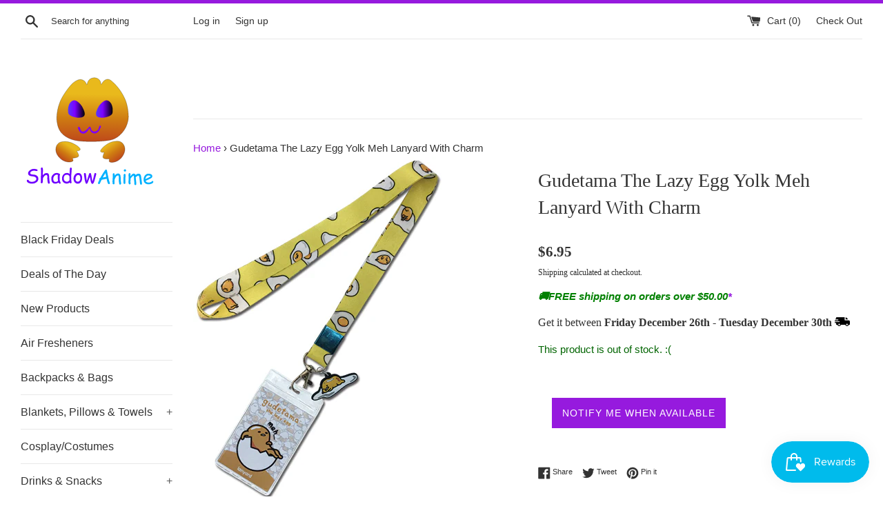

--- FILE ---
content_type: image/svg+xml
request_url: https://www.shadowanime.com/cdn/shop/files/Shadow-Anime-Logo-Fall_360x.svg?v=1732258983
body_size: 171075
content:
<svg xml:space="preserve" style="enable-background:new 0 0 800 800;" viewBox="0 0 800 800" y="0px" x="0px" xmlns:xlink="http://www.w3.org/1999/xlink" xmlns="http://www.w3.org/2000/svg" version="1.1">
<style type="text/css">
	.st0{display:none;}
	.st1{fill:url(#SVGID_1_);stroke:#000000;stroke-miterlimit:10;}
	.st2{fill:#00B1FF;}
	.st3{fill:#6F00FF;}
	.st4{fill:url(#SVGID_00000118398811102074979170000009718988304830462627_);}
	.st5{fill:url(#SVGID_00000062876031456571176920000008617732055181127827_);}
	.st6{fill:#00B3FF;}
	.st7{fill:url(#SVGID_00000109010960508869934980000005531873366390661308_);stroke:#000000;stroke-miterlimit:10;}
	.st8{fill:#7C00FF;}
	.st9{fill:url(#SVGID_00000094600036519851816270000017047648405797803447_);stroke:#000000;stroke-miterlimit:10;}
</style>
<g class="st0" id="Layer_1">
	
		<image transform="matrix(0.7734 0 0 0.7734 103 77)" xlink:href="[data-uri]
agEoAAMAAAABAAIAAAExAAIAAAAiAAAAcgEyAAIAAAAUAAAAlIdpAAQAAAABAAAAqAAAANQAmJaA
AAAnEACYloAAACcQQWRvYmUgUGhvdG9zaG9wIENDIDIwMTkgKFdpbmRvd3MpADIwMjI6MDU6MTkg
MDM6NDE6MDgAAAOgAQADAAAAAQABAACgAgAEAAAAAQAAAwCgAwAEAAAAAQAAAwAAAAAAAAAABgED
AAMAAAABAAYAAAEaAAUAAAABAAABIgEbAAUAAAABAAABKgEoAAMAAAABAAIAAAIBAAQAAAABAAAB
MgICAAQAAAABAAAHRAAAAAAAAABIAAAAAQAAAEgAAAAB/9j/7QAMQWRvYmVfQ00AAf/uAA5BZG9i
ZQBkgAAAAAH/2wCEAAwICAgJCAwJCQwRCwoLERUPDAwPFRgTExUTExgRDAwMDAwMEQwMDAwMDAwM
DAwMDAwMDAwMDAwMDAwMDAwMDAwBDQsLDQ4NEA4OEBQODg4UFA4ODg4UEQwMDAwMEREMDAwMDAwR
DAwMDAwMDAwMDAwMDAwMDAwMDAwMDAwMDAwMDP/AABEIADcANwMBIgACEQEDEQH/3QAEAAT/xAE/
AAABBQEBAQEBAQAAAAAAAAADAAECBAUGBwgJCgsBAAEFAQEBAQEBAAAAAAAAAAEAAgMEBQYHCAkK
CxAAAQQBAwIEAgUHBggFAwwzAQACEQMEIRIxBUFRYRMicYEyBhSRobFCIyQVUsFiMzRygtFDByWS
U/Dh8WNzNRaisoMmRJNUZEXCo3Q2F9JV4mXys4TD03Xj80YnlKSFtJXE1OT0pbXF1eX1VmZ2hpam
tsbW5vY3R1dnd4eXp7fH1+f3EQACAgECBAQDBAUGBwcGBTUBAAIRAyExEgRBUWFxIhMFMoGRFKGx
QiPBUtHwMyRi4XKCkkNTFWNzNPElBhaisoMHJjXC0kSTVKMXZEVVNnRl4vKzhMPTdePzRpSkhbSV
xNTk9KW1xdXl9VZmdoaWprbG1ub2JzdHV2d3h5ent8f/2gAMAwEAAhEDEQA/APVUklx/+ML6w2YG
IzpeG/ZlZrSbXt+kyge12392zIf+iY/9z1/8JsToQM5CI3K/HjlkmIR3KPr3+MijAzTidNxhnei7
bfa5+xhI+nVQ5rbN7vzfV/m/+NVfrn+Miyp2M3olVVjbaW32vvlxYXz+rOrpsZsuq2fpv0i4FrWg
QBxpHgpQFox5PGKvWt/6zqR5HEOEnWt/6z31/wDjQx6sHEsrxPtGba1xyqA8sbUWnYP0hrt3ev8A
zlTf9F/OLq+i9ZwutYDM7Dcdjva+t0b63j6dNrR9F7f/AFJ9BeKktaJcQAO5MBa/1W64/ofVmZJc
Rh3RXmMHBZ+ZdA3e/G3ep/xXq1/4RR5eTHCTD5hr5+DFm5GPATj+Ya13/qvsSSbc3bukbYnd2jxS
VBzX/9D1VeMfWrqD87rnUcou9rLHU06yAyn9A0tn95zX3f8AXF7OvEeoVtx+pZ+JY2XVZNzTpoRv
f/1TVa5P5pd6oeF9W98OAOSRO/DojyqGb3Prpbj2M0FbRtgN09N+73uc7899nv8AU/SoQQbcp7XO
G5zgIDi95PAAG1x3Oa1rfap1uJqDxVaGAcit7mx5WNbsTuQx5MHuQy5IyHFcdZb/AKfzh2+Yy4Zm
Bxw9siPDMfo+n5eFLVW0n1XQdv0O4Ecn+smyGubkXtcxtZ3kmtkbW7w2302gF21rfU+h/g/5tAZf
W93ptBa0ns6Nf3Yb9BFdZXTUQGgaHQJYMGWPMZeYlkE4zuIjG/lv03xfuKy5sUsOOEY8PBrKZ3lI
/N/jPpXTMm3J/wAWb7bD729OyKgfKpt2PWf8ypqSvUdLyKPqKemMrP2o9OfWau/rWVO31/8Abz0l
Xse7f6PF+HE83cfev9Hjv/B4n//R9H6z1nA6JgPz89+ypkNa1ol73n6FNLPz7H/+Z2fo15z1k9G+
tWX9v6Dd6PVbYF3TcqKX3R7GW4tj3fZ3ZG32vpbd+kr/ANHZ/PdD/jRwsm/o2NkVgvoxMgWZLRwG
ua+pt7v+Ke/b/wBdXnX2Zlzm1bA4vIa0cSXHa3U+1XOVxXEzjKpD+Xqb/J4eKJyRlwzBrw/wnRxe
nZPS8qzI6r0vJbEbLHVOcxjh9J7dPRfv/wBJ6n6NaA+sPTDJdc9kfvV2A/8AUL0D6qjq7eh47OsB
32tm5u6wh1jmAn0XXFv+F9P6X57/AOcs/SLXQPNGJI4QdTZidD4r4/Ep4yY8EZUTqDu+NdSvp6sa
xgYl2VkMcCL66nzA/wAHDWufZu/lq99X/q/iVdQqyPrNlY3T6qi2xuDk21susOj6vWoe79DR/Jt/
SW/Q9PYvRPrLlZWJ0HNycS1lF9dRLLbJhuo3Fu2f02z+j/8AD+mvGX1ssLnWDe95Lnvf7nOcfc59
jz7nvcpcRlmjLhqA2/elbJDJk5qMyKxjbTUvu3q1+n6u9vpbd++Rt2xu37vo7dqS43oTn2f4rbhd
Ia3CzGNcTM1t+0MrP/baSo8Pr4fHhczg/WcF/pcNv//S9Su9H0X+vt9HafU3xt2x79+727Nv0ly7
enf4thtc1/Toa42N/TsIlxmCPV2vq/cpd+hXgCSfD3NeDi8eG/8AuWTH7uvt8XjwX/3L9VJL5VST
GN+ouoNwX4Vzeo+mMNzSLvWIDNp/fc+GtXDP+qn1Os6i/Id1nGr6ZLSMGu5g0aG722Zdl9lvp2PD
9+z0/wDjF4skpcXvVL2+Kq9Vbf8AozPh9+pe1xVXqrb/ANGfqH/J37O/wP7N9H+T6Hobf+2fs3o/
9a9JJfLySiYNbf/Z/+0QfFBob3Rvc2hvcCAzLjAAOEJJTQQlAAAAAAAQAAAAAAAAAAAAAAAAAAAA
ADhCSU0EOgAAAAAA5QAAABAAAAABAAAAAAALcHJpbnRPdXRwdXQAAAAFAAAAAFBzdFNib29sAQAA
AABJbnRlZW51bQAAAABJbnRlAAAAAENscm0AAAAPcHJpbnRTaXh0ZWVuQml0Ym9vbAAAAAALcHJp
bnRlck5hbWVURVhUAAAAAQAAAAAAD3ByaW50UHJvb2ZTZXR1cE9iamMAAAAMAFAAcgBvAG8AZgAg
AFMAZQB0AHUAcAAAAAAACnByb29mU2V0dXAAAAABAAAAAEJsdG5lbnVtAAAADGJ1aWx0aW5Qcm9v
ZgAAAAlwcm9vZkNNWUsAOEJJTQQ7AAAAAAItAAAAEAAAAAEAAAAAABJwcmludE91dHB1dE9wdGlv
bnMAAAAXAAAAAENwdG5ib29sAAAAAABDbGJyYm9vbAAAAAAAUmdzTWJvb2wAAAAAAENybkNib29s
AAAAAABDbnRDYm9vbAAAAAAATGJsc2Jvb2wAAAAAAE5ndHZib29sAAAAAABFbWxEYm9vbAAAAAAA
SW50cmJvb2wAAAAAAEJja2dPYmpjAAAAAQAAAAAAAFJHQkMAAAADAAAAAFJkICBkb3ViQG/gAAAA
AAAAAAAAR3JuIGRvdWJAb+AAAAAAAAAAAABCbCAgZG91YkBv4AAAAAAAAAAAAEJyZFRVbnRGI1Js
dAAAAAAAAAAAAAAAAEJsZCBVbnRGI1JsdAAAAAAAAAAAAAAAAFJzbHRVbnRGI1B4bECPQAAAAAAA
AAAACnZlY3RvckRhdGFib29sAQAAAABQZ1BzZW51bQAAAABQZ1BzAAAAAFBnUEMAAAAATGVmdFVu
dEYjUmx0AAAAAAAAAAAAAAAAVG9wIFVudEYjUmx0AAAAAAAAAAAAAAAAU2NsIFVudEYjUHJjQFkA
AAAAAAAAAAAQY3JvcFdoZW5QcmludGluZ2Jvb2wAAAAADmNyb3BSZWN0Qm90dG9tbG9uZwAAAAAA
AAAMY3JvcFJlY3RMZWZ0bG9uZwAAAAAAAAANY3JvcFJlY3RSaWdodGxvbmcAAAAAAAAAC2Nyb3BS
ZWN0VG9wbG9uZwAAAAAAOEJJTQPtAAAAAAAQA+gAAAABAAED6AAAAAEAAThCSU0EJgAAAAAADgAA
AAAAAAAAAAA/gAAAOEJJTQQNAAAAAAAEAAAAWjhCSU0EGQAAAAAABAAAAB44QklNA/MAAAAAAAkA
AAAAAAAAAAEAOEJJTScQAAAAAAAKAAEAAAAAAAAAAThCSU0D9QAAAAAASAAvZmYAAQBsZmYABgAA
AAAAAQAvZmYAAQChmZoABgAAAAAAAQAyAAAAAQBaAAAABgAAAAAAAQA1AAAAAQAtAAAABgAAAAAA
AThCSU0D+AAAAAAAcAAA/////////////////////////////wPoAAAAAP//////////////////
//////////8D6AAAAAD/////////////////////////////A+gAAAAA////////////////////
/////////wPoAAA4QklNBAAAAAAAAAIAAThCSU0EAgAAAAAABAAAAAA4QklNBDAAAAAAAAIBAThC
SU0ELQAAAAAABgABAAAAAjhCSU0ECAAAAAAAEAAAAAEAAAJAAAACQAAAAAA4QklNBB4AAAAAAAQA
AAAAOEJJTQQaAAAAAANJAAAABgAAAAAAAAAAAAADAAAAAwAAAAAKAFUAbgB0AGkAdABsAGUAZAAt
ADEAAAABAAAAAAAAAAAAAAAAAAAAAAAAAAEAAAAAAAAAAAAAAwAAAAMAAAAAAAAAAAAAAAAAAAAA
AAEAAAAAAAAAAAAAAAAAAAAAAAAAEAAAAAEAAAAAAABudWxsAAAAAgAAAAZib3VuZHNPYmpjAAAA
AQAAAAAAAFJjdDEAAAAEAAAAAFRvcCBsb25nAAAAAAAAAABMZWZ0bG9uZwAAAAAAAAAAQnRvbWxv
bmcAAAMAAAAAAFJnaHRsb25nAAADAAAAAAZzbGljZXNWbExzAAAAAU9iamMAAAABAAAAAAAFc2xp
Y2UAAAASAAAAB3NsaWNlSURsb25nAAAAAAAAAAdncm91cElEbG9uZwAAAAAAAAAGb3JpZ2luZW51
bQAAAAxFU2xpY2VPcmlnaW4AAAANYXV0b0dlbmVyYXRlZAAAAABUeXBlZW51bQAAAApFU2xpY2VU
eXBlAAAAAEltZyAAAAAGYm91bmRzT2JqYwAAAAEAAAAAAABSY3QxAAAABAAAAABUb3AgbG9uZwAA
AAAAAAAATGVmdGxvbmcAAAAAAAAAAEJ0b21sb25nAAADAAAAAABSZ2h0bG9uZwAAAwAAAAADdXJs
VEVYVAAAAAEAAAAAAABudWxsVEVYVAAAAAEAAAAAAABNc2dlVEVYVAAAAAEAAAAAAAZhbHRUYWdU
RVhUAAAAAQAAAAAADmNlbGxUZXh0SXNIVE1MYm9vbAEAAAAIY2VsbFRleHRURVhUAAAAAQAAAAAA
CWhvcnpBbGlnbmVudW0AAAAPRVNsaWNlSG9yekFsaWduAAAAB2RlZmF1bHQAAAAJdmVydEFsaWdu
ZW51bQAAAA9FU2xpY2VWZXJ0QWxpZ24AAAAHZGVmYXVsdAAAAAtiZ0NvbG9yVHlwZWVudW0AAAAR
RVNsaWNlQkdDb2xvclR5cGUAAAAATm9uZQAAAAl0b3BPdXRzZXRsb25nAAAAAAAAAApsZWZ0T3V0
c2V0bG9uZwAAAAAAAAAMYm90dG9tT3V0c2V0bG9uZwAAAAAAAAALcmlnaHRPdXRzZXRsb25nAAAA
AAA4QklNBCgAAAAAAAwAAAACP/AAAAAAAAA4QklNBBQAAAAAAAQAAAADOEJJTQQMAAAAAAdgAAAA
AQAAADcAAAA3AAAAqAAAJBgAAAdEABgAAf/Y/+0ADEFkb2JlX0NNAAH/7gAOQWRvYmUAZIAAAAAB
/9sAhAAMCAgICQgMCQkMEQsKCxEVDwwMDxUYExMVExMYEQwMDAwMDBEMDAwMDAwMDAwMDAwMDAwM
DAwMDAwMDAwMDAwMAQ0LCw0ODRAODhAUDg4OFBQODg4OFBEMDAwMDBERDAwMDAwMEQwMDAwMDAwM
DAwMDAwMDAwMDAwMDAwMDAwMDAz/wAARCAA3ADcDASIAAhEBAxEB/90ABAAE/8QBPwAAAQUBAQEB
AQEAAAAAAAAAAwABAgQFBgcICQoLAQABBQEBAQEBAQAAAAAAAAABAAIDBAUGBwgJCgsQAAEEAQMC
BAIFBwYIBQMMMwEAAhEDBCESMQVBUWETInGBMgYUkaGxQiMkFVLBYjM0coLRQwclklPw4fFjczUW
orKDJkSTVGRFwqN0NhfSVeJl8rOEw9N14/NGJ5SkhbSVxNTk9KW1xdXl9VZmdoaWprbG1ub2N0dX
Z3eHl6e3x9fn9xEAAgIBAgQEAwQFBgcHBgU1AQACEQMhMRIEQVFhcSITBTKBkRShsUIjwVLR8DMk
YuFygpJDUxVjczTxJQYWorKDByY1wtJEk1SjF2RFVTZ0ZeLys4TD03Xj80aUpIW0lcTU5PSltcXV
5fVWZnaGlqa2xtbm9ic3R1dnd4eXp7fH/9oADAMBAAIRAxEAPwD1VJJcf/jC+sNmBiM6Xhv2ZWa0
m17fpMoHtdt/dsyH/omP/c9f/CbE6EDOQiNyvx45ZJiEdyj69/jIowM04nTcYZ3ou232ufsYSPp1
UOa2ze7831f5v/jVX65/jIsqdjN6JVVY22lt9r75cWF8/qzq6bGbLqtn6b9IuBa1oEAcaR4KUBaM
eTxir1rf+s6keRxDhJ1rf+s99f8A40MerBxLK8T7Rm2tccqgPLG1Fp2D9Ia7d3r/AM5U3/Rfzi6v
ovWcLrWAzOw3HY72vrdG+t4+nTa0fRe3/wBSfQXipLWiXEADuTAWv9VuuP6H1ZmSXEYd0V5jBwWf
mXQN3vxt3qf8V6tf+EUeXkxwkw+Ya+fgxZuRjwE4/mGtd/6r7Ekm3N27pG2J3do8UlQc1//Q9VXj
H1q6g/O651HKLvayx1NOsgMp/QNLZ/ec193/AFxezrxHqFbcfqWfiWNl1WTc06aEb3/9U1WuT+aX
eqHhfVvfDgDkkTvw6I8qhm9z66W49jNBW0bYDdPTfu97nO/PfZ7/AFP0qEEG3Ke1zhuc4CA4veTw
ABtcdzmta32qdbiag8VWhgHIre5seVjW7E7kMeTB7kMuSMhxXHWW/wCn84dvmMuGZgccPbIjwzH6
Pp+XhS1VtJ9V0Hb9DuBHJ/rJshrm5F7XMbWd5JrZG1u8Nt9NoBdta31Pof4P+bQGX1vd6bQWtJ7O
jX92G/QRXWV01EBoGh0CWDBljzGXmJZBOM7iIxv5b9N8X7isubFLDjhGPDwaymd5SPzf4z6V0zJt
yf8AFm+2w+9vTsioHyqbdj1n/Mqakr1HS8ij6inpjKz9qPTn1mrv61lTt9f/AG89JV7Hu3+jxfhx
PN3H3r/R47/weJ//0fR+s9ZwOiYD8/PfsqZDWtaJe95+hTSz8+x//mdn6Nec9ZPRvrVl/b+g3ej1
W2Bd03Kil90exluLY932d2Rt9r6W3fpK/wDR2fz3Q/40cLJv6NjZFYL6MTIFmS0cBrmvqbe7/inv
2/8AXV519mZc5tWwOLyGtHElx2t1PtVzlcVxM4yqQ/l6m/yeHiickZcMwa8P8J0cXp2T0vKsyOq9
LyWxGyx1TnMY4fSe3T0X7/8ASep+jWgPrD0wyXXPZH71dgP/AFC9A+qo6u3oeOzrAd9rZubusIdY
5gJ9F1xb/hfT+l+e/wDnLP0i10DzRiSOEHU2YnQ+K+PxKeMmPBGVE6g7vjXUr6erGsYGJdlZDHAi
+up8wP8ABw1rn2bv5avfV/6v4lXUKsj6zZWN0+qotsbg5NtbLrDo+r1qHu/Q0fybf0lv0PT2L0T6
y5WVidBzcnEtZRfXUSy2yYbqNxbtn9Ns/o//AA/prxl9bLC51g3veS573+5znH3OfY8+573KXEZZ
oy4agNv3pWyQyZOajMisY201L7t6tfp+rvb6W3fvkbdsbt+76O3akuN6E59n+K24XSGtwsxjXEzN
bftDKz/22kqPD6+Hx4XM4P1nBf6XDb//0vUrvR9F/r7fR2n1N8bdse/fu9uzb9Jcu3p3+LYbXNf0
6GuNjf07CJcZgj1dr6v3KXfoV4Aknw9zXg4vHhv/ALlkx+7r7fF48F/9y/VSS+VUkxjfqLqDcF+F
c3qPpjDc0i71iAzaf33PhrVwz/qp9TrOovyHdZxq+mS0jBruYNGhu9tmXZfZb6djw/fs9P8A4xeL
JKXF71S9viqvVW3/AKMz4ffqXtcVV6q2/wDRn6h/yd+zv8D+zfR/k+h6G3/tn7N6P/WvSSXy8kom
DW3/2ThCSU0EIQAAAAAAXQAAAAEBAAAADwBBAGQAbwBiAGUAIABQAGgAbwB0AG8AcwBoAG8AcAAA
ABcAQQBkAG8AYgBlACAAUABoAG8AdABvAHMAaABvAHAAIABDAEMAIAAyADAAMQA5AAAAAQA4QklN
BAYAAAAAAAcACAEBAAEBAP/hDgRodHRwOi8vbnMuYWRvYmUuY29tL3hhcC8xLjAvADw/eHBhY2tl
dCBiZWdpbj0i77u/IiBpZD0iVzVNME1wQ2VoaUh6cmVTek5UY3prYzlkIj8+IDx4OnhtcG1ldGEg
eG1sbnM6eD0iYWRvYmU6bnM6bWV0YS8iIHg6eG1wdGs9IkFkb2JlIFhNUCBDb3JlIDUuNi1jMTQ1
IDc5LjE2MzQ5OSwgMjAxOC8wOC8xMy0xNjo0MDoyMiAgICAgICAgIj4gPHJkZjpSREYgeG1sbnM6
cmRmPSJodHRwOi8vd3d3LnczLm9yZy8xOTk5LzAyLzIyLXJkZi1zeW50YXgtbnMjIj4gPHJkZjpE
ZXNjcmlwdGlvbiByZGY6YWJvdXQ9IiIgeG1sbnM6eG1wPSJodHRwOi8vbnMuYWRvYmUuY29tL3hh
cC8xLjAvIiB4bWxuczp4bXBNTT0iaHR0cDovL25zLmFkb2JlLmNvbS94YXAvMS4wL21tLyIgeG1s
bnM6c3RFdnQ9Imh0dHA6Ly9ucy5hZG9iZS5jb20veGFwLzEuMC9zVHlwZS9SZXNvdXJjZUV2ZW50
IyIgeG1sbnM6ZGM9Imh0dHA6Ly9wdXJsLm9yZy9kYy9lbGVtZW50cy8xLjEvIiB4bWxuczpwaG90
b3Nob3A9Imh0dHA6Ly9ucy5hZG9iZS5jb20vcGhvdG9zaG9wLzEuMC8iIHhtcDpDcmVhdG9yVG9v
bD0iQWRvYmUgUGhvdG9zaG9wIENDIDIwMTkgKFdpbmRvd3MpIiB4bXA6Q3JlYXRlRGF0ZT0iMjAy
Mi0wNS0xOVQwMzo0MTowOC0wNTowMCIgeG1wOk1ldGFkYXRhRGF0ZT0iMjAyMi0wNS0xOVQwMzo0
MTowOC0wNTowMCIgeG1wOk1vZGlmeURhdGU9IjIwMjItMDUtMTlUMDM6NDE6MDgtMDU6MDAiIHht
cE1NOkluc3RhbmNlSUQ9InhtcC5paWQ6OGQwNjkzMTgtYTc5Yi02MjRiLThmYTgtMTllNTQxZTVk
NGFiIiB4bXBNTTpEb2N1bWVudElEPSJhZG9iZTpkb2NpZDpwaG90b3Nob3A6YTcyNjhjN2MtN2Ji
Mi03YjQ2LTk3MzYtMGJkNjJlOTNlNjJkIiB4bXBNTTpPcmlnaW5hbERvY3VtZW50SUQ9InhtcC5k
aWQ6Mjc3ZDY5NjUtODhiOC0yZDQzLWI2Y2EtOTE0MjU0Y2M5MzJiIiBkYzpmb3JtYXQ9ImltYWdl
L2pwZWciIHBob3Rvc2hvcDpDb2xvck1vZGU9IjMiIHBob3Rvc2hvcDpJQ0NQcm9maWxlPSJzUkdC
IElFQzYxOTY2LTIuMSI+IDx4bXBNTTpIaXN0b3J5PiA8cmRmOlNlcT4gPHJkZjpsaSBzdEV2dDph
Y3Rpb249ImNyZWF0ZWQiIHN0RXZ0Omluc3RhbmNlSUQ9InhtcC5paWQ6Mjc3ZDY5NjUtODhiOC0y
ZDQzLWI2Y2EtOTE0MjU0Y2M5MzJiIiBzdEV2dDp3aGVuPSIyMDIyLTA1LTE5VDAzOjQxOjA4LTA1
OjAwIiBzdEV2dDpzb2Z0d2FyZUFnZW50PSJBZG9iZSBQaG90b3Nob3AgQ0MgMjAxOSAoV2luZG93
cykiLz4gPHJkZjpsaSBzdEV2dDphY3Rpb249InNhdmVkIiBzdEV2dDppbnN0YW5jZUlEPSJ4bXAu
aWlkOjhkMDY5MzE4LWE3OWItNjI0Yi04ZmE4LTE5ZTU0MWU1ZDRhYiIgc3RFdnQ6d2hlbj0iMjAy
Mi0wNS0xOVQwMzo0MTowOC0wNTowMCIgc3RFdnQ6c29mdHdhcmVBZ2VudD0iQWRvYmUgUGhvdG9z
aG9wIENDIDIwMTkgKFdpbmRvd3MpIiBzdEV2dDpjaGFuZ2VkPSIvIi8+IDwvcmRmOlNlcT4gPC94
bXBNTTpIaXN0b3J5PiA8L3JkZjpEZXNjcmlwdGlvbj4gPC9yZGY6UkRGPiA8L3g6eG1wbWV0YT4g
ICAgICAgICAgICAgICAgICAgICAgICAgICAgICAgICAgICAgICAgICAgICAgICAgICAgICAgICAg
ICAgICAgICAgICAgICAgICAgICAgICAgICAgICAgICAgICAgICAgICAgICAgICAgICAgICAgICAg
ICAgICAgICAgICAgICAgICAgICAgICAgICAgICAgICAgICAgICAgICAgICAgICAgICAgICAgICAg
ICAgICAgICAgICAgICAgICAgICAgICAgICAgICAgICAgICAgICAgICAgICAgICAgICAgICAgICAg
ICAgICAgICAgICAgICAgICAgICAgICAgICAgICAgICAgICAgICAgICAgICAgICAgICAgICAgICAg
ICAgICAgICAgICAgICAgICAgICAgICAgICAgICAgICAgICAgICAgICAgICAgICAgICAgICAgICAg
ICAgICAgICAgICAgICAgICAgICAgICAgICAgICAgICAgICAgICAgICAgICAgICAgICAgICAgICAg
ICAgICAgICAgICAgICAgICAgICAgICAgICAgICAgICAgICAgICAgICAgICAgICAgICAgICAgICAg
ICAgICAgICAgICAgICAgICAgICAgICAgICAgICAgICAgICAgICAgICAgICAgICAgICAgICAgICAg
ICAgICAgICAgICAgICAgICAgICAgICAgICAgICAgICAgICAgICAgICAgICAgICAgICAgICAgICAg
ICAgICAgICAgICAgICAgICAgICAgICAgICAgICAgICAgICAgICAgICAgICAgICAgICAgICAgICAg
ICAgICAgICAgICAgICAgICAgICAgICAgICAgICAgICAgICAgICAgICAgICAgICAgICAgICAgICAg
ICAgICAgICAgICAgICAgICAgICAgICAgICAgICAgICAgICAgICAgICAgICAgICAgICAgICAgICAg
ICAgICAgICAgICAgICAgICAgICAgICAgICAgICAgICAgICAgICAgICAgICAgICAgICAgICAgICAg
ICAgICAgICAgICAgICAgICAgICAgICAgICAgICAgICAgICAgICAgICAgICAgICAgICAgICAgICAg
ICAgICAgICAgICAgICAgICAgICAgICAgICAgICAgICAgICAgICAgICAgICAgICAgICAgICAgICAg
ICAgICAgICAgICAgICAgICAgICAgICAgICAgICAgICAgICAgICAgICAgICAgICAgICAgICAgICAg
ICAgICAgICAgICAgICAgICAgICAgICAgICAgICAgICAgICAgICAgICAgICAgICAgICAgICAgICAg
ICAgICAgICAgICAgICAgICAgICAgICAgICAgICAgICAgICAgICAgICAgICAgICAgICAgICAgICAg
ICAgICAgICAgICAgICAgICAgICAgICAgICAgICAgICAgICAgICAgICAgICAgICAgICAgICAgICAg
ICAgICAgICAgICAgICAgICAgICAgICAgICAgICAgICAgICAgICAgICAgICAgICAgICAgICAgICAg
ICAgICAgICAgICAgICAgICAgICAgICAgICAgICAgICAgICAgICAgICAgICAgICAgICAgICAgICAg
ICAgICAgICAgICAgICAgICAgICAgICAgICAgICAgICAgICAgICAgICAgICAgICAgICAgICAgICAg
ICAgICAgICAgICAgICAgICAgICAgICAgICAgICAgICAgICAgICAgICAgICAgICAgICAgICAgICAg
ICAgICAgICAgICAgICAgICAgICAgICAgICAgICAgICAgICAgICAgICAgICAgICAgICAgICAgICAg
ICAgICAgICAgICAgICAgICAgICAgICAgICAgICAgICAgICAgICAgICAgICAgICAgICAgICAgICAg
ICAgICAgICAgICAgICAgICAgICAgICAgICAgICAgICAgICAgICAgICAgICAgICAgICAgICAgICAg
ICAgICAgICAgICAgICAgICAgICAgICAgICAgICAgICAgICAgICAgICAgICAgICAgICAgICAgICAg
ICAgICAgICAgICAgICAgICAgICAgICAgICAgICAgICAgICAgICAgICAgICAgICAgICAgICAgICAg
ICAgICAgICAgICAgICAgICAgICAgICAgICAgICAgICAgICAgICAgICAgICAgICAgICAgICAgICAg
ICAgICAgICAgICAgICAgICAgICAgICAgICAgICAgICAgICAgICAgICAgICAgICAgICAgICAgICAg
ICAgICAgICAgICAgICAgICAgICAgICAgICAgICAgICAgICAgICAgICAgICAgICAgICAgICAgICAg
ICAgICAgICAgICAgICAgICAgICAgICAgICAgICAgICAgICAgICAgICAgICAgICAgICAgICAgICAg
ICAgICAgICAgICAgICAgICAgICAgICAgICAgICAgICAgICAgICAgICAgICAgICAgICAgICAgICAg
ICAgICAgICAgICAgICAgICAgICAgICAgICAgICAgICAgICAgICAgICAgICAgICAgICAgICAgICAg
ICAgICAgICAgICAgICAgICAgICAgICAgICAgICAgICAgICAgICAgICAgICAgICAgICAgICA8P3hw
YWNrZXQgZW5kPSJ3Ij8+/+IMWElDQ19QUk9GSUxFAAEBAAAMSExpbm8CEAAAbW50clJHQiBYWVog
B84AAgAJAAYAMQAAYWNzcE1TRlQAAAAASUVDIHNSR0IAAAAAAAAAAAAAAAEAAPbWAAEAAAAA0y1I
UCAgAAAAAAAAAAAAAAAAAAAAAAAAAAAAAAAAAAAAAAAAAAAAAAAAAAAAAAAAAAAAAAARY3BydAAA
AVAAAAAzZGVzYwAAAYQAAABsd3RwdAAAAfAAAAAUYmtwdAAAAgQAAAAUclhZWgAAAhgAAAAUZ1hZ
WgAAAiwAAAAUYlhZWgAAAkAAAAAUZG1uZAAAAlQAAABwZG1kZAAAAsQAAACIdnVlZAAAA0wAAACG
dmlldwAAA9QAAAAkbHVtaQAAA/gAAAAUbWVhcwAABAwAAAAkdGVjaAAABDAAAAAMclRSQwAABDwA
AAgMZ1RSQwAABDwAAAgMYlRSQwAABDwAAAgMdGV4dAAAAABDb3B5cmlnaHQgKGMpIDE5OTggSGV3
bGV0dC1QYWNrYXJkIENvbXBhbnkAAGRlc2MAAAAAAAAAEnNSR0IgSUVDNjE5NjYtMi4xAAAAAAAA
AAAAAAASc1JHQiBJRUM2MTk2Ni0yLjEAAAAAAAAAAAAAAAAAAAAAAAAAAAAAAAAAAAAAAAAAAAAA
AAAAAAAAAAAAAAAAAAAAAFhZWiAAAAAAAADzUQABAAAAARbMWFlaIAAAAAAAAAAAAAAAAAAAAABY
WVogAAAAAAAAb6IAADj1AAADkFhZWiAAAAAAAABimQAAt4UAABjaWFlaIAAAAAAAACSgAAAPhAAA
ts9kZXNjAAAAAAAAABZJRUMgaHR0cDovL3d3dy5pZWMuY2gAAAAAAAAAAAAAABZJRUMgaHR0cDov
L3d3dy5pZWMuY2gAAAAAAAAAAAAAAAAAAAAAAAAAAAAAAAAAAAAAAAAAAAAAAAAAAAAAAAAAAAAA
ZGVzYwAAAAAAAAAuSUVDIDYxOTY2LTIuMSBEZWZhdWx0IFJHQiBjb2xvdXIgc3BhY2UgLSBzUkdC
AAAAAAAAAAAAAAAuSUVDIDYxOTY2LTIuMSBEZWZhdWx0IFJHQiBjb2xvdXIgc3BhY2UgLSBzUkdC
AAAAAAAAAAAAAAAAAAAAAAAAAAAAAGRlc2MAAAAAAAAALFJlZmVyZW5jZSBWaWV3aW5nIENvbmRp
dGlvbiBpbiBJRUM2MTk2Ni0yLjEAAAAAAAAAAAAAACxSZWZlcmVuY2UgVmlld2luZyBDb25kaXRp
b24gaW4gSUVDNjE5NjYtMi4xAAAAAAAAAAAAAAAAAAAAAAAAAAAAAAAAAAB2aWV3AAAAAAATpP4A
FF8uABDPFAAD7cwABBMLAANcngAAAAFYWVogAAAAAABMCVYAUAAAAFcf521lYXMAAAAAAAAAAQAA
AAAAAAAAAAAAAAAAAAAAAAKPAAAAAnNpZyAAAAAAQ1JUIGN1cnYAAAAAAAAEAAAAAAUACgAPABQA
GQAeACMAKAAtADIANwA7AEAARQBKAE8AVABZAF4AYwBoAG0AcgB3AHwAgQCGAIsAkACVAJoAnwCk
AKkArgCyALcAvADBAMYAywDQANUA2wDgAOUA6wDwAPYA+wEBAQcBDQETARkBHwElASsBMgE4AT4B
RQFMAVIBWQFgAWcBbgF1AXwBgwGLAZIBmgGhAakBsQG5AcEByQHRAdkB4QHpAfIB+gIDAgwCFAId
AiYCLwI4AkECSwJUAl0CZwJxAnoChAKOApgCogKsArYCwQLLAtUC4ALrAvUDAAMLAxYDIQMtAzgD
QwNPA1oDZgNyA34DigOWA6IDrgO6A8cD0wPgA+wD+QQGBBMEIAQtBDsESARVBGMEcQR+BIwEmgSo
BLYExATTBOEE8AT+BQ0FHAUrBToFSQVYBWcFdwWGBZYFpgW1BcUF1QXlBfYGBgYWBicGNwZIBlkG
agZ7BowGnQavBsAG0QbjBvUHBwcZBysHPQdPB2EHdAeGB5kHrAe/B9IH5Qf4CAsIHwgyCEYIWghu
CIIIlgiqCL4I0gjnCPsJEAklCToJTwlkCXkJjwmkCboJzwnlCfsKEQonCj0KVApqCoEKmAquCsUK
3ArzCwsLIgs5C1ELaQuAC5gLsAvIC+EL+QwSDCoMQwxcDHUMjgynDMAM2QzzDQ0NJg1ADVoNdA2O
DakNww3eDfgOEw4uDkkOZA5/DpsOtg7SDu4PCQ8lD0EPXg96D5YPsw/PD+wQCRAmEEMQYRB+EJsQ
uRDXEPURExExEU8RbRGMEaoRyRHoEgcSJhJFEmQShBKjEsMS4xMDEyMTQxNjE4MTpBPFE+UUBhQn
FEkUahSLFK0UzhTwFRIVNBVWFXgVmxW9FeAWAxYmFkkWbBaPFrIW1hb6Fx0XQRdlF4kXrhfSF/cY
GxhAGGUYihivGNUY+hkgGUUZaxmRGbcZ3RoEGioaURp3Gp4axRrsGxQbOxtjG4obshvaHAIcKhxS
HHscoxzMHPUdHh1HHXAdmR3DHeweFh5AHmoelB6+HukfEx8+H2kflB+/H+ogFSBBIGwgmCDEIPAh
HCFIIXUhoSHOIfsiJyJVIoIiryLdIwojOCNmI5QjwiPwJB8kTSR8JKsk2iUJJTglaCWXJccl9yYn
Jlcmhya3JugnGCdJJ3onqyfcKA0oPyhxKKIo1CkGKTgpaymdKdAqAio1KmgqmyrPKwIrNitpK50r
0SwFLDksbiyiLNctDC1BLXYtqy3hLhYuTC6CLrcu7i8kL1ovkS/HL/4wNTBsMKQw2zESMUoxgjG6
MfIyKjJjMpsy1DMNM0YzfzO4M/E0KzRlNJ402DUTNU01hzXCNf02NzZyNq426TckN2A3nDfXOBQ4
UDiMOMg5BTlCOX85vDn5OjY6dDqyOu87LTtrO6o76DwnPGU8pDzjPSI9YT2hPeA+ID5gPqA+4D8h
P2E/oj/iQCNAZECmQOdBKUFqQaxB7kIwQnJCtUL3QzpDfUPARANER0SKRM5FEkVVRZpF3kYiRmdG
q0bwRzVHe0fASAVIS0iRSNdJHUljSalJ8Eo3Sn1KxEsMS1NLmkviTCpMcky6TQJNSk2TTdxOJU5u
TrdPAE9JT5NP3VAnUHFQu1EGUVBRm1HmUjFSfFLHUxNTX1OqU/ZUQlSPVNtVKFV1VcJWD1ZcVqlW
91dEV5JX4FgvWH1Yy1kaWWlZuFoHWlZaplr1W0VblVvlXDVchlzWXSddeF3JXhpebF69Xw9fYV+z
YAVgV2CqYPxhT2GiYfViSWKcYvBjQ2OXY+tkQGSUZOllPWWSZedmPWaSZuhnPWeTZ+loP2iWaOxp
Q2maafFqSGqfavdrT2una/9sV2yvbQhtYG25bhJua27Ebx5veG/RcCtwhnDgcTpxlXHwcktypnMB
c11zuHQUdHB0zHUodYV14XY+dpt2+HdWd7N4EXhueMx5KnmJeed6RnqlewR7Y3vCfCF8gXzhfUF9
oX4BfmJ+wn8jf4R/5YBHgKiBCoFrgc2CMIKSgvSDV4O6hB2EgITjhUeFq4YOhnKG14c7h5+IBIhp
iM6JM4mZif6KZIrKizCLlov8jGOMyo0xjZiN/45mjs6PNo+ekAaQbpDWkT+RqJIRknqS45NNk7aU
IJSKlPSVX5XJljSWn5cKl3WX4JhMmLiZJJmQmfyaaJrVm0Kbr5wcnImc951kndKeQJ6unx2fi5/6
oGmg2KFHobaiJqKWowajdqPmpFakx6U4pammGqaLpv2nbqfgqFKoxKk3qamqHKqPqwKrdavprFys
0K1ErbiuLa6hrxavi7AAsHWw6rFgsdayS7LCszizrrQltJy1E7WKtgG2ebbwt2i34LhZuNG5SrnC
uju6tbsuu6e8IbybvRW9j74KvoS+/796v/XAcMDswWfB48JfwtvDWMPUxFHEzsVLxcjGRsbDx0HH
v8g9yLzJOsm5yjjKt8s2y7bMNcy1zTXNtc42zrbPN8+40DnQutE80b7SP9LB00TTxtRJ1MvVTtXR
1lXW2Ndc1+DYZNjo2WzZ8dp22vvbgNwF3IrdEN2W3hzeot8p36/gNuC94UThzOJT4tvjY+Pr5HPk
/OWE5g3mlucf56noMui86Ubp0Opb6uXrcOv77IbtEe2c7ijutO9A78zwWPDl8XLx//KM8xnzp/Q0
9ML1UPXe9m32+/eK+Bn4qPk4+cf6V/rn+3f8B/yY/Sn9uv5L/tz/bf///+4AIUFkb2JlAGRAAAAA
AQMAEAMCAwYAAAAAAAAAAAAAAAD/2wCEAAEBAQEBAQEBAQEBAQEBAQEBAQEBAQEBAQEBAQEBAQEB
AQEBAQEBAQEBAQECAgICAgICAgICAgMDAwMDAwMDAwMBAQEBAQEBAQEBAQICAQICAwMDAwMDAwMD
AwMDAwMDAwMDAwMDAwMDAwMDAwMDAwMDAwMDAwMDAwMDAwMDAwMDA//CABEIAwADAAMBEQACEQED
EQH/xAEeAAEAAAUFAQAAAAAAAAAAAAAAAQIDBAUGBwgJCgsBAQAABwEBAQAAAAAAAAAAAAABAgME
BQYIBwkKEAABAgYCAAUDBQABAwQCAwEBAgMAEQQFBgcSCBAgIRMJMEAxUCIyFAoVYEEXgCMzFhga
QjYZNREAAQMCBAMDCAgDBQUGBQMFAQIDBBEFACEGBzFBElFhE3GBkaGxIhQIECDwwdHhMhUwQEJQ
8VIjFmJykrIzYIKiJCUXwkNEJhiAUzQJJ0eXKBIAAgECBQEFBAcEBwMHBwgLAQIRAAMhMRIEBUFR
YSITBhAgcTIwQIGhQhQHUJFSI/CxwWJyMxXR4RZg8YKSQyQIgLLSU2OzNKKDk9NEVHSUNXUmc2Ql
hEUXJzf/2gAMAwEBAhEDEQAAAPfwAAAAAAAAAAAAAAAAAAAAAAAAAAAAAAAAAAAAAAAAAAAAAAAA
AAAAAAAAAAAAAAAAAAAAAAAAAAAAAAAAAAAAAAAAAAAAAAAAAAAAAAAAAAAAAAAAAAAAAAAAAAAA
AAAAAAAAAAAAAAAAAAAAAAAAAAAAAAAAAAAAAAAAAAAAAAAAAAAAAAAAAAAAAAAAAAAAAAAAAAAA
AAAAAAAAAAAAAAAAADA17riVtu67+4DXN1MVg5gAAAAAAAAAAAAAAAAAAAAAAAAAAAAAAAAAAAAA
AAAAAADb3I5XzidG9X9B/u/R3WT6Z69ZyzXFSnyk13WvUvy1xx6ZuZOP60JQAAAAAAAAAAAAAAAA
AAAAAAAAAAAAAAAAAAAB1ab16L4rujer+rDcvQuduvar6OPH/CPT34pzzuXZWAAA63fSPVvCL3N9
HuFmz7lYWmPtqVGZUubirfXl3d3V96D/AADmb2/cQfOzLUqIAG2mQy3TN7P73tJkczyq1DQ+x3z/
AMv34w2BAAAAAAAAAAAAAAAAAAAAAAAAAAAAAA4I7Tuvie6R6w6M/TfXJoTIRhCSrGHMXC699EXk
ThzsL0/QwBwV3f0X5zP0F+n2w9e8xlpY2NpjqMkk89S7r1srdZHLX+Wvry/9QvNHInsj494NAHC7
bd5+eN3/APTbixtO30KDF4/E4DD4Du98V8C9fHPfK3Zto/ngAAAAAAAAAAAAAAAAAAAAAAAAAAAG
EqV/Jv750z42ujOp6E6KvLTpwkllhJBCaary6w2F+l/xd89eTOA1oD5+HcX0X6NPUvYsVZ2VrZW8
0JYXNepXq3dee7uL3I1726urm7pR+kD8/vl92b+d+Vjb29yHzQu8/pXwd3HfpoTy1YWltaYjD4nG
2mN3Ox+J91nMHH3ob8l8OAAAAAAAAAAAAAAAAAAAAAAAAAAA2pv8l4EOtu3+j3032aeaE1aaM00E
01CnSlpSQW9GjVqXHod8p8Q99nIvDMx1B+leufOO7g+ilhY4+aRVu69xeXuQrV61W7mqzQpUppYT
yxsZbb0MeF84+8fj7hMeFnqPsvzO+4dDoRrTVqkZpYws6dC1tLClGpcyyfQg5P4k78vKfFQAAAAA
AAAAAAAAAAAAAAAAAAAANMV7n5v/AGp9COqn0P1CpVqz1KlWaaeISQU5JaUklG2taVC3rXdb6JHG
/Bvdv5T4t4nenOwvK77v0lJPVv7y7y2RyeSvsxe3d7Vq1ZaMttTsrW2tqFG0s6NrmcNgvrI/PH5a
9KvpPrPz0OtO4Ipk01WrWqxqRjGWWShTtJZIkN17DHfSi464I7G9L0AAAAAAAAAAAAAAAAAAAAAA
AAADA1rjwl9Zdr+dv2voWvXua1WpPPWq1akyIlQhLTkpRoU6VG3tKaTs58/8z+lDxD87fAd1j250
A+s+33lxeZrK5jNZfYMjd3te7qVaijQjb0qdnb2tnZY3G2uOx1jYesjnDk/og9Q9n4D7PuieEK09
VXQSTUkYQllktoCWaTkfhNf+mJxV89+XGA1cAAAAAAAAAAAAAAAAAAAAAAAAeG7qntHzN+/dL3lz
c1Z7mtVnnjPNCYQIlWacjJGSlLLb0bawoWfre5o5I85PrnuvEfatxyd7kdQZnYMle5S6vri6qVox
qQllt6VvZ20ljaYuxx1ni6GJsra1mhTnVrmtVhPPGaaWEkKUkkkkiWnCmIypLWTmVrGj/SG4q+fv
KzBa0AAAAAAAAAAAAAAAAAAAAAAAPIv0Z1V46+muuslc3V1cXdSatPCaMJ6ipGrGeEZqs1SrVqKk
Zp4RlpQt7S2oY3H421tbZUZW9yOayOdvshe3d3XiqCKFCnQt7eSysbGwtMdaULajC2rRuK1avWmq
oSU6dC2hFJLBRlTECeCWjRtcfZWPNrSfPPpt8Q/O7cSysAAAAAAAAAAAAAAAAAAAAAAB44+j+svJ
F0n1le3lzd3N5XmrE1WWtcz1IzzRrVJ6tepVqzxnr1KqrGMIoQp29vZUbSzs7anTp393dX2QymQu
556l2AJYUrWjSt7GhZW1jJSoQnjPVrXlS6mjPJClQp29GhbSpRPCaNSrNUqyW1rbULfFULDF43Ed
4XkXhf0OOQOGKkIAAAAAAAAAAAAAAAAAAAAADype99L+KzqPse/u728ub+5r168KtWapVuburVr1
qk81WtVjGpXmqTzVaiouCMijJTkt6clC2tqcJJ611fXNS4nrwjMABTpW9pSkoUZBWnjUrzzpiWnS
hbUpKNGjBCCjNGtVqVCaFGnbUMfjrSxxVhisLjcN7keU+L/Tz4pz4AAAAAAAAAAAAAAAAAAAAB0m
+n+vfPA7F74o5LJ393c3le9uY3Fe4q16tzWub2tVnq1JqtWtPMmjNGatNPGNJCEIRlhGEstKSWSm
kjCatPXmmmAEYRijLGjRpy05aaKtNVmnhOqlKnLLSllo20JEsCMYz1JpqcKUslC1tsfa2GLssTiM
ThtR4TAfS24w4A7I9N0AAAAAAAAAAAAAAAAAAAADjjl898vTuP6M7N7Ls+Tv8nkLm6uK95Xnuq91
dXVzc3VWvVrVaiaaepJWVYRmjFMhKkkhLRhCMkIwjCCMsIRRmAjCaKKCKMsZIRlQlCM4FKW3o0Zb
25uJJEARUCvTpUaUsttSp2ttbY3F4jFY/C4fGYjlLr+qfUa4Y+c241nYAAAAAAAAAAAAAAAAAAAU
4x+eL1/3R0gese8X+WvstdZK6rX1e8r1Z7q4uq15c1a811PVnqTTCaFSMJpZqc8tSBJNRpU5IUoS
pIpoTTTgAjBNWmjPASUYSUpYRllmjNKmhNCeVFUnnnnnlJSFKWWFOEIQlhThb0qSyo0rXG4vE2eL
xNjiMbicb2iaF5f9Kfi/gHOUqIAAAAAAAAAAAAAAAAAA80/tXQ3hV6v7UyuTy2WvMre3d/c17mtc
17mpVrXFSpNXqXNSaE1WWtEE5IASxlpzUadtKlCNzNUmAIRmhPVhPLGSnGWEZaVGAjUjLThMT1Iz
qkU00JgJYyU5qUsiWjJCEJIU7alRs7S3srPG4yyxthYY+xscf7keVuK/TX4fzqAAAAAAAAAAAAAA
AAAB1+7bvPzJe5fotjszm8pkMzkrrKXt3fVa01avGtNcxjPNGaa5mqy1Z4TzFUFAECSajJGWnbSx
inqzTTJ4VgIo1YRnKZRjTlmpwABPCeMJ5oTAACWMkk1KjKjbyypYQp28tvb2dG2tLOxktra3tObe
kaF9OfgD5f5elSAAAAAAAAAAAAAAAAAHztuwO8ulX2T3TNZbN5XIZq7vry6qz1alWKcRhMQmqTVa
09SSvFGsUIwggBJNRFIFaEZ4Vp4RnAJwUiQkmpwSwjKIwmqS1gAABAljTlmkISklKSEsKcKcKNKE
kKFG3tqdt6/uROHPV/zXySAAAAAAAAAAAAAAAAB07+ker/OV7d+h2XyGay+Vzl/eXlxXrVKlUABB
GpUq1pqkKiASzSEABAiTS1Jk1SE1UAAFFClGSaE8sZZI0oxRhNUlrAAASxkhGWCBCEYATQnmhJGS
WBBChRoZjA6x9Lz52fLLmjqOigAAAAAAAAAAAAAAAabrXHzCu8fpXw3370zNZHMZLIX9etXq1KqI
AAEU0UVStUqAAAE8tWeE9YiAASEs1KmgRhLVtJrOop1I16ktxGEQABLGWSakQAAFSSvWjCIBShTx
1pad5XhPOHvi4Z+b4AAAAAAAAAAAAAAAHnm9j988GPZ3fefy+ev8hk7yrVqT1UQAABAlmRhCeNap
WqRAI1ZK9UnIECYAAFKalRjJUhPQknjGSjCjVmTRqzy1YowIRlEkaMkIUye3jJPLUqxnE0RUkuK5
UKxKUSwjb2tha/RP+ffy27XvKvGgAAAAAAAAAAAAAALGaf5ive/0w4Vel+v5W8yd3eXFSrVAAAAh
LToy0JkatSvCarXrVJohNCpcS1JwAAAACSanSgt5KZRmqVJ0ksak0IoVEYSQklllkllp0aMsEEk9
SpMnRjUuKs5VkuK5XJwUyymoW1Ch3UeHc7e/vg75rTgAAAAAAAAAAAAAA89vs/vng47Q+guby+wZ
C9u61WtCIAACMJoJaFG3t4SzFSouZ6881etXqTQqV4TTgAAhGWBNCYCQpECSajCMiEJVKEK0lKQR
JYIyyywt6NvLYY/H5LJ38lSarPXmjNUrzzRnqyXFcqFYAtYyW0trjbCy+hx8/PmB28+V+MAAAAAA
AAAAAAAAD5u3dH0Z6vvXfestksrd3NdGcARhGEyKpNLJpXAazsX5l47mcnl95vRfV5oz16la9u6l
erdV7i6uJatQiAACUiRBAtZqckJ6clCEkK9epEt4yKMITQqU5KkIRhDafQ/O+D3LPK2kuaNmz+A3
m79T17e3rm/5g9EdNVateAqz3cbqojWJioUynGW2ltrDHWfa54zz99FHhD5rxAAAAAAAAAAAAABx
F2TbPl5/QT6jVtl2rI3+QrVawAimmnmnqTYLFYbg3xzy3jeaPSNxtY9q0HT832j9G5m3m6kzHNvp
HrTKZG+vLq7u7i5rQqzQiIEhIViIABKSEsacIywRnhPSmo1CUnIlOjDrp454nn4J6W5yeM/VHP47
cpMlYybJgNtd38M4x9k/MXnv3v0pTnSFSpVrT1rhNPCIljLSjRo0LfG2OP05hcL9K35//L/sp0Xz
kAAAAAAAAAAAAAeA3rrufoc6B6dzmWz+RvrmE1YRhFUnqzzVp1OhbcB/n7zlzw52+nOc0LetOabu
VvZws77E7Meg8s8G/fvlL2g/R7uDV2Z2GvcXNSWrFEUiQFQqAApkSckjTRgJpasIygCMY8GOUuU9
x/lj9F+Uvk3fmbw203tDIWF/gu1H17gCTYdX6M6/q/Hz6WfKDmx1R1BRnhInq3M9SE1xCqjTlS0a
VG0tbTE4/G6exWF9CnPXL/vO5P4jAAAAAAAAAAAAA4z5rYPlZfQH6f5PZNrzGazuQr1YxrRhGarU
r1Y1oRjPV4A8a8fdsHKP0Q9E2nc3cftA946FvD/p/QpS2V5gLTZ8Fpn0zyPgF118bOw36I9R5jIZ
KaFQQhGmSgnJyYECkVSEYQjTmlqEYgAmOB/L3Hu+XyY+s/Kzybu7U2r77f4/MzyKFa27dvZPmrzj
9T4n85Gm99dTvqHEe8n1z8d3v9J9Yt4KKF3VnmqVBChLTp0cZY2WGx2BwmGwu5erab9XLgr5o6wt
rQAAAAAAAAAAAAeVz3PpDxY9Z9talz2z5bLZa8rVU9xXmnr1JqqeZV46+PeE6o4N9x9bnlWnZzTt
w6QvA/qtx80b3qlIxl7gMXn9ax25azivWvKeqjsH8/naX9Ee8KtealLJCNSBNCpFECJVBMCjNRqQ
qQSzwqAVidDYrznybi78cNv7POb/ALh6z1f0OrZX89CqkjGanrLK6R6J+kvifwFoeodC+C7T4F95
/DvsK+lfSNKlJbQpIy1alyjGSnLSoWuKx1jh8bgcPjMPhcTh/pQcW/P3tt0LzQAAAAAAAAAAAAfM
g7Y+hfXj6p7JqbN7Fkcll72vc1q1a6qTVJa00IqsnX785OcPVDzr3/2V6hzZ0c8//Wbi/wCedQT2
N7Jb06V3bWOVw+A2jTcP6JoPGH2HgfZ36T/ObnD0r1ra0bejGE1SetNUIieWpFGoVACjNRqy1pow
rQjElJiCfrK+cHJfZl8u/wBDWvta9V1Bj9lrW11GnPCASz0+6j2/5cbp7rz95i/NPpZws95+We9n
2B8T3v8ASPXKEZJUiNSAUrO2pYzH47EYrA4nF4nDY3G+unnHlD2S+AcugAAAAAAAAAAAcQNi2n5Z
Hd30oyOf2fUec2HKZDIXl1d3NSrUhWnqTT1Y7C+WeQaJ+SnQvrw1C7xOn710Xc+/XK8tb2FKolgq
SUru2xudwGmd584016L5h1r9R/E/sR+rPuk9KNGUTxJ7qaYjCarLWjGnNGWpLWExVBEAgbMefeb4
X4HfQvlX5V3NqXHbhkbXJTSVYQARmly99rWD2HybZfJ0tpPSubONn2A+LvO3pDsC2jJbxhEEqhaW
0mNtMfiMNgcRicRicbje5TzDxv6PHIXCQAAAAAAAAAAAHly926N8R/Uvaeos7sGoMtsOXyd5d3F1
UhcVakytNCNXhbzhylya+Nn2M5DeWdM5fWN7jZ7ct68JQC6o0b2wwe3adpD0Tyjaz07nvYP6j/LX
ld0L7lCnLRmjGaM9aMYTTy1blGWMsYRijMSlwAATRjwl+ZGoc8flh9ydT2G35yyzdWlcwTABNC3u
bDR97qWlc1pWmNu864J/Y789/YP112fChJZyyyxgChZW1PG2triMJr+IxeHx2Oxu4GH1r61/BnzV
zElMAAAAAAAAAAAfOX7O+gHT36z7bqHK5nO5fPZHJ3tatd3E1VUmljVgm4J8ycb8/vhR+i3U2s+k
6kx21XdC8hLMAI3EtO4oWWc1/SW7+baS9C8o4O9QfK3m99Y9pSUKU6aMZSaE1eWrMiJq0Y0YVSQn
AANvtY1LQf58++uVXkPdWqrXZbi2voy1gAIxhSq2+m7vV9I5PSsNsOt9cf2E/N/2Qdv9syQoUoQt
5aUtNTp0LWjTsbSxwmGwGGx+NsMbiMFa2P1n+DfmtyGxWFAAAAAAAAAAA2/vL75Nv0R+qFhkMtqH
L53L5fLX1/kr2vcwjGWNWCYdeXH3EPZ58Lf06X9nsWpLPYKlC+AAjMluaNK7ssBtek6L3ny7a70T
nra/6/fM7kj7Z69IpieWsIkakZq0Zie1lECIACPE/gvUeZ3xn+6GpLXac3b5qpb3MEQABLUkwNzr
ekchpGns3rvXr9Yfzx9iH0N6shGSSanbyy0KNOhSt7KjStMfj8VY4vA4jC2ePxmMsrP6kXEnzo57
6rpoAAAAAAAAAAHVj6B6j82Luj6NZK7vM3l89mstmsneZNXqwTgEOuzhPjPs5+J/6Z8zJm9R2ey1
KF4AAJqsslza2GUwekNw880luXmPFfv/AOWfLH6WZeWnCBAiTEa0QgmpQCnCMAAknlsPzwfS/Xfh
fQ2p7TZ8ha36FcAACFSGIr4HROQ0nEZXXetP6s/nD7Lfo92FThGWMlOalRllt6NvZ2tHE47GYqxx
WGw+It7OxsKFj9Lji759dq+hebgAAAAAAAAAAeVHoTqXxjdT9k5C8vc1lc9nczmshe5CWNcAROtD
hHhjtE+LP6bNSW+z6lsNsr0L4AARiV5KVez0/mtV0btnm2jvb/CtR/engyNSmIkAAACa3hGSACaN
PwL0vVf58fq1f2uV1FQ2a4tb1LMABNUpwkqSzychts5w5c+hci9NHmfcnWF9V/zadm30q7EowhKS
xkpqVvSp2lpaYzH43C2GGw2Lw9rY21NQ+k3xb8++2bzry0AAAAAAAAAADwGdkd59BXsnvmRu7zNZ
XO5zMZzI31/LGuAIodYnAvCHZ98a/wBMOprTZ9W43eshRycEI1KUKVcARiVqGOusbpHOaJpDY/PZ
Pv382rv2fU4wpRSgAEYESa3ljJACCEfk52zmfm72HnsdsWfobPdW90hMAAq00VKNPuw9x+UfKzb+
YvLd4L9lenr62fl07X/od9BpYRoghCFOnb460ssVZ4zE4nC4qzw9nZU4RfTF4e+dHZlofmoAAAAA
AAAAAHzH+9vpV177r6JkLi8zmTzudy2bvclkI1biAAOrfiT51dk3xf8A0pdnGf8ALtA657TsPqPR
NdVgipTAATVZbaa001lNQ0XmtB2++n3AOvPp/wCIQRmhSIRSkYJoRngmmhTnt6UZIAW9CfhB8Ns7
zy5G+uWorTY9TUdqvrW/hLMAAJasvM3e+Su5z235f9cmldJdHGh9mdX32F/M72t9x/Q2M0siaSjN
CjJJRo2slthrbC4LF4TFWeMt7WjTmrfUw4E+YnMfWdQAAAAAAAAAAFnNP8kf6RfV7T1e8ual9qDI
ZzUGSzuRvslUuq8txLSmhTB19cp8T8hPjF9gPW9uXN+7d7r/AFheWd69eXmvbdvRzalOAAipXFlp
e81PRuW0XhD7j8x+Un3i8l1numfEUpAQTgTQpz29KMkAOMnknh+u/gP9a949P6PzVhntXW+15S0y
8YVgAJakmMucNnsr5ZzC3jlrrV1bo/qx7K+BnM/6gehb++1ejwVK9KrHHVq1GeFGhi44/A0cDp+3
wGGtMfChb2kKn1k/nd8rN5cZhwAAAAAAAAABsJls38ob6K/U+/hPfr/UVbP6luNly9zmJ72pRvZb
W+taNzSpoaW0zF9Y3zB417duIPtL6Ktx5o5GZfzjqw8s7960vN+4b+jk69O4U54IxQTQx9zitKXu
maavtVwd7rXEP71/Bjmj0t00lAAATQpz29KMkAODfNvMPLP4dfcvW+oeu3VK7z9vsuorXZbyS5qS
xhPCWMtpPQx1TG4GvruKucRxq9s4Z4mddfLfmR2V79vH7htuQ2C2r2Vzf4+7vMTVqW9WUw9zidLV
tZ0vJq+FpYtLR5N63q/1Svn18wKkIAAAAAAAAAADi/m9h+VB9DvqTm6VTK2eU1XT2bVFxtOdqZet
cXFC8p2eTtrDJ2tvkKFGrbaZ8iyfCLkzlrVPFvT/AGz+RdLbc+e9e6Xw+85inncxSzd3RvYyVYTS
0KthgbjX8Fca/SmpcfPQOTdj/tD8kOa/W/SiWIAAEUk9GlNRlAxmLn4HcK8+8qPmH9bN7fMOpK8l
zlqOcyNPK1o1JISW09nYy2ujts8v4Re5fL7RnV3LnJvqD2HeD0X0e+2+wyu0WV5jbrL4nIZLB5Gt
j680Y2k9rha+G0heafo+41PT1XFwlo9pWhebfSj4U+cAAAAAAAAAAAGy+RyvyePop9T72nd57D5j
V1ttWqobXqCfP301/NWmscnY4zM47H39pZ5ajZTW2G0S60/5RmOIHgXL+1PNWL5R+AfQPlX5V3zq
Gw2/JUsndSV5KsmPrY2znx2LyGG4l+6/PfE/XThHln0r75NcyRhShGaCcAARSVbOgAitcdPx48m8
h2P5YxHLTk/6X7naR7rfebbpc6rssbK546+tcTcR/fvm9l+sPP8AlH690Nut6J6HdbDZ5DN2V7Sr
3+MvMpib7KYbL32DubilPNWWELbD18LojJaboW/0/T1zhKEaXoh8b8A953H3CoAAAAAAAAAAGDqV
vkk/R/6wWdGvqDF57WeC27WNHbs/Xz9/NeS161O8lx+TxWLy9jYX9rjs5ZY+5tcTrF1jvOspg/Lc
rsd5T5Vxp875o11zt0bza1n6Kbga/wCwUczj8d6l57oX2zwTiV0982+YHUfvOsNh2hEIoCCIAAE0
sk1KjNSgBLPCNNa4i7wvmWekw1xCzn0LiNK2pwXkfI71X3nJ7TJc7JaXOUt7meN1jbzI4u9ymKvb
/EZLJYu+u7OrNJClIkp0cLHFaMy2n7fZrS9PXWuW9xQ9ZfO3K3sg5f5BAAAAAAAAAAA405nYPlN/
Q/6mZy1n1Bg87rTXdy1labZnL3OX91d1pqlC/ntbizx2fx1jdWeMzFji83ZWd1a2WEucfol/jtGy
dLAXOItcZJUt89uF1W2ayzvqeLq5SSEIgAAARSkYIxSkYIQoUKtKECcAGPtVOlG5jVnFZUq04RhV
mhCFSva18lichl8Jf3mPu8hishksbezW0IQp0qUlpStMLLjdG5TT9EZ3TdN5LC29Wz93vJHEHow8
Q55AAAAAAAAAAAt4zfJd+jf1Y0RWymfweZ1rrG46wsduzV3lspe5GvVuKV3UtryhjszhrS+tcVk7
fGZrF2GZtLeaK3jSs6klhUkso1czSr5ajKmAAAAAE0KcIzQTTQpwjNKS0KFWlCmViYApxlE8JogA
EIVK9rc5LB3+Ww99e2F3kMTk8jjrqNpSklha0rTG0LLAsBo7L61pPYNUweUxNrVk+mTwb81+ybSP
OwAAAAAAAAAAB8p/6E/UXjxnNpzGJyer9f2jWOI2vUdzsuXucjeVbuhdzW13a4/M42wv7PG5a2xe
extnkbS3jERQRS0qHEnwfnvbnRdbqzz5zLZDLZ2Ou9o27erfvT9RZvPQEIgCKAE0lJLNLVnmp0JZ
YSSRSwiTQhVICMYE0IACmQJkY2tfI4y6y2IyORx95f4bJX+NuqtnPbULfGUMfiaWE01ca5pfNa7p
zOa/i8lbzRp/XP8Am18m8xSogAAAAAAAAAAD5rvc/wBGern0T1S8x9TP4jOatxW1apk2bPXOx5Ot
ewuYWN/a2GTs8fkrHH5uysctY2dzTpxiIRbP+c+X8S+ZfE9zcX7nqvI7PMSpMBYYTFU8Xx717nnc
72PI87OoOsM3ksyiAmhTljUAE0Kc1KnJWqwTiNClPLHSWv6xsXoXlmIsMdrvZNo399F9dmKBMQKw
JZKk1pWusbXyNjc5DHXuQxV9VsJ7KxtMRQwunWC09ea9hMxhsXe2lvd0t0MdhvrLfOb5XVISgAAA
AAAAAAADw7dZ9seZ/wB46SUauRx9fO22b1TJs2pbjY8tc5aa7mp5FY3lnZX1rj8xZ0bqjRU5Y1EJ
OKXhnO/HbmrROTOy9SSzQiAAIz4G1wPEfReQeVfT/r3Mzobp2REATQpwjMQgnikgntre02c868zw
GgVNrvLdbx2Braivdjz9xnttsX5tY7x532B9edcTqcaUKUZK0J08YVClUWcZ6Mby3vqlgWVPF4jG
YSywmFjhMTVxdteSUbikjT7pvLfGvoh8T/PwAAAAAAAAAAADzH++9L+Ibq7tNCEada+pV85c5rUW
Q2HL3WdubuvPc1KF1QhXoWdzCnEQGwPl/kHFbkLzTkRtfRAAAABCWMmy+teQWvoHn/OXqXpfV+yb
ZCFSEssYRhMilpUqe0vmWhbXeY6vory+03CuvUZqkZoRgRAQ0zZYLTHpni/OzqHqZJb0KdG6lrQq
1Za1UIJ4QhJGnjbbH2WNwmFw+IscFYwtKNVBLGFOaM3t85N4o9Nfg3NgAAAAAAAAAAAHE7Ztv+WR
9BPpsTwjMVMhPc6gymfzGTzd7kMjXvq0E0CQAidc3GPGu++I6lnnmAAAAAkJadDZLBeG3W3YbIbf
a7wb76NoXCanY4CSpgNny2K2nVFpucqYhKjMAAAht7P5VyZ6x9A3H27doQt4UJKle6ljUAmhShSp
Y2zx+GxGHwmKwdhb2UktOMJANQWtv9Uj59/MPkBg9bAAAAAAAAAAAAHyl/op9UeP2Wy8SWNS4q1c
teZfNZvN5W+yd7c3kKtaCYARSdfvEXMe8VD32M0AAAAABKTCaFSFarLcWFPHXtW9oLUiABAEQADM
Z6po70nw/lv730eKltbQqzSzVYTTRSoUraxtMNY4vCYXX8TZY6lTooU4oAd8Hlnj/wBAjij57gAA
AAAAAAAAAAfP47Q796HfW/aowjLGpPNPkat5l8vmctksvksjkbmtWkjWgmAmkl69OIeVt65eh0Yg
AAAlIwkpbX674lq2OM3Uyt/v5lN2u6tPIS2GsLjK62yGZ4baj5lsbZW2HqZ7CS5rX2W3upUuZZZi
SMYgATRbG5TmjsP7Q67jTooQRmQlhNVjCShStcXjMbg8PgsVYYe2oUaUJJoUwIVY+9jkzjf0I+B8
vAAAAAAAAAAAAAeWnobqHxWdR9jxiEs1a5qz5S5yWXymYyuTy9/dXc9atLNVgmEZKXWrw9yByKn6
fjCYAAISRTbY695Ny92LK7wXeP7vvYu2d1cntcssUCIIEUpNFY07DhzrHjvHjXvPuOuF1/ra0fyj
D3G/bhZffIIACkbA6vzzzs7m6A1tsmzCCcKdJJa4+0tcTicNhsdhMVaWdOnSmhTAG5VzkPqffOX5
TbwYbAAAAAAAAAAAAAAcVtg2j5Zn0I+n1nNMIRnjGpfXFxlL3K5TJ5jI3uQv7q8mrzwjVgmmjJ1l
cRcS8mKHXckYACBpyy1zQOteBdqfofuXcV651HvJlN4mkniQAABAkJyIBCaEVHizrXmmwVnW6pPP
vK9isTr+RuL+CJDazX/L94OooclPYPcpoUyamU7W1taFtjbHG4fEYTF2mNtaVNLRigAPRf4t4H7u
ePuEwAAAAAAAAAAAAAPCj173H5xfbehRBGWatXnjfXN1lb3K5K/y+Qvb+/u7xVmRRkh1HcJfPHmX
ed2Tz15ggTbA6jzl2GbPlfRD739BtY3WeinAAAAAiQAAAEIYqS16ZPJuPOm/zTyneDavdJENOWWv
ZPoLzzlh7b0RPC3pSU6VOnaWtvYWVljcZh8Nj8Xa0rWEKcYSAC6hT+m/wP8ANrn/AKdoAAAAAAAA
AAAAAAHHrN7D8ufv76abaZHJiEZplSrUnvLu/wAreX2Qvsvf3d5dV7i4uK0ZZuC3OHKF94769rbL
bvUMfTs+Peicgeqnpf6FczNk9wRiiAAAEISwlTCeYAAAABBxX13yPzWeCcb5rYfc9L2OA110vq/I
v1X2RLStqFChRtcbjsfjMdisfb2NhbWkklOaEgAgenbwLmn258pcWgAAAAAAAAAAAAAAeW3oLqDx
U9VdipZxCM0I1bmpPeXN3kK+Rvby/vr29vbutWq3mnsJheujhrmLk/tHUOl7HV9ntL5H9fXVX1R3
uyu/TRmAAAAEsJJaEsIQq3NYAAAAAQNr7XUPKvzZwdslY43mD2X6lvBu/o1lJa29raWOPscba4vH
W1ja0LejTlmhRApwROxTSfP/AKN/EXzx3oxOFAAAAAAAAAAAAAAAxFSt88XtL6AdM/qnsUQQjMjV
rTxrz3V5c3V/dXV/e5G9vL+tWuOuzkvjjePVeneOHn/FXse6x+se9+Y32YACjTlrTTJgABClJTpy
QjGpUmhLCMak1UBJTklpy1biqAgSOMuB8w8a3NfyZ7dPoL9FKE9pa2slhY4qxs7Kyo2VpbW1GWEY
UowlgUyYuJZfqQ/P/wCZHMLV9QAAAAAAAAAAAAAAAA2ZymY+e/2d331O+keqySppiM0E80Zqk01z
VuMjdXeQvcteXV5by0umD59fM32cdJfXbmZt3uEyZMAAAAACWEIksJZJU00kklavVAlpyQklnr1Q
Jaa3pU9IwxPmor8T6y9M9Gs7TH2GPxthbWdlTs6VOWSEJlOMJYQhQo06lapm6dH2r8tcbenrn/mc
AAAAAAAAAAAAAAAADZDLZv503bP0J62d39EnnQgjMRnimmjNXq1b6ve5G8v8nksptprOna25l8y9
I3uH0Y1LHLVpkYzzCdGYBCmQSgEZJJZpqk6nRlhUlhKrV6oAAEtOSypS4uaj0Xa9xtsp7XncfY2W
MtcfZULK3oU6SSMKcUIwllKEsJpZbqZ7uOReIPRb4jzyAAAAAAAAAAAAAAAAABoO7vfCV173L0Ce
we60qMkIwjGpPNBVqTRq3M093c3OVvMrkb3JW9Klsnzjzt3n5XrvsA3XoGWFeMYxJ1KKFMlgokhI
hFGrCFWKeMZ4TzTTTQpRr1UQAhBCSSzpU+MmD816kst4DtH6bkadlj7GytrGji6EJ5YSRSxhKJSl
Spz1amTp0vbnyjxZ6ZvB+bwAAAAAAAAAAAAAMRPU8/8A6Z69pGrW31xmI7PdT0jklisLEAFCM3m4
9v6I8cnTPXPHnMbBPcVJoxpSKkYzT1bmtVrVKl/XyOSv8lfXl7s1oPm+6vn1j3j7r2ZyOobklkpx
jSitEKMLe0U7aFKSFNGNVVv1W4mqXkK9yXKrUqVK08JkSMIwhK2ZxOj9Vev82cMfQsFqTcttxNli
cbZY+hLRklhBLNCmAKNORPU3Ltcf7veQOF++bx/w4AAAAAAAAAAAAADgnsO1/OK6i7M62Ns3aQih
WhQ5y6/rHpX8l8R9Tfkvh3K3C4AAcXM/svzwu0+/+u/dPQJpqiZTkXM8YRq1J416la7rXV/d3l5c
ZG6vLuvXr7yYDJ8ceZeZue+Y9t50bz7nrS/2HFwtcfC3s5aVItlLJK2SXOVmu8ur5Nc5ON5exuK8
ZJIyYiSz4BaX4D1eyeB2XsW/6t2rbcdYYnFY/E2Nta21KjCEsYU4oASQQgzdOh68ea+S/UD4DzTu
/jcQAAAAAAAAAAAAAB1R7nv/AM1Tqntbj/k8wBKRJ4yXMKm6VnjfUd494J6wPHPAubmA1sDSdxde
a33Xo3zIe79KcFNg2bA5DK31WMIzIxhGrUmXM09zXvLipc17itVmrWtCjsrovlnHTyvx3UmOhvDH
bNW3l/pLC4LP2tfeDMbd2Z+wdVaxmyc81fRmva1UtKc9K14K6L4dxLo+b6f2C509t19yT9m93zt3
lrWS1sbGysLbEWdtQoSywlhGFKKAEIq0Je+/xnwj19c2cm8+tO0IAAAAAAAAAAAAAAcLM/s3y0eu
+7OPGVzKM81xPXnnnnqxnjNSTQVVGW3tdT2Nn6J/LfF/Yf4lzz2L6zp4AHX1uO99IXq/tnSn6t7J
1Weiep6Xr3kJqgnmjPMqwr1KwESElONWtUo0qFOFOCMJJYTQrK89WfRevavoTW9Yyt/kNwdm3DW+
f2uSeEIwpUadvbWVrChQoUaNOlLCEEJoUhLGKDf3EYHvw8a8G9MXhPOPY3o/nYEkY8Bdl23RVe62
JzGe35xOF1rRtud2safeSyAAAAAAAAAADwL9GdX+V/2P3yMZ43E+QuK97VubuNzXmqSISy04S0aM
KdG3t7e0ttYWeH9QnkXiHsI8P545aYjX4gAG2mRyfADdfQuGOx7VwE3LfeOGb2Phbte69fW577sh
mM5KmAFSElNAAiRIoxmimiqRJ5piaSpBLTmllhNJJbyy1LOnR13Z4/mrruo7y4jE714nBdoHn3mP
bFoHlnat5x5dnqVEWU83Sb6R6x5Vfauh+rDcd54xZ3Z6U09nLTx9C2xdC13txOJ7UdX0v1aeP+E+
hjyjxIAAAAAAAADiVmc/8l3tD6B6PrXcbmpf3F1lql5nsjf5K+va0ZpYS28kKFOnRtqVra2+Oo2d
lQsqFpYwt7P1LeQeGe3DwXmfezH4wAAAAYWpV6/ty37g7t+7aDvMjsxlMvs/kcxqm0sNgM7sW0WQ
ys5uXYY/J06O0WVy8iOFuLjZDJZm0qVKcBCaerqi3t97cLr/ADM1rS+buoaPys1/WOSGA1rlXr+s
6jpUQAAOkn0f1bwldNdecGc/tNSerGtcwq1ZEbOSlj7ezx1K3s7W3koyI0/bf4NzP7HfCecAAAAA
AAAB5ePXPcfn/wDSfXkYxuby8zV1canyWbzOVyV9VqTq0FGBRQpU4W1Khj7a2x+Nx+LtrG3oW1tY
Y3m/rmo/SQ5X4w5/a3qgAAAAAAAAAAAAAAAAAAAGNnn8d/QPUHjr996ftbm4qXFzVnuJq08qZJGy
oWmJo2uNt8fj6dKytaNKjJqalafTx5J4c7d9L8/AAAAAAAA+c91D2R52fU/Zqterlq95qPI5XVuc
zeduMpkK9a5mryo0pbezlo2tKhaSUbSWnZ0KFhZWePsLSwtrG3ssZyK1/Vfpz8j8Qc6te1UAAAAA
AAAAAAAAAAAAADYvJ5r58HXnc3Tj6T61cXt9d3l1f1rqtVuJkZIrejTx1vaYezscBjMbhrPG4ulb
WFpQtqVDvK878o+mLypxSAAAAAAALaab5Dfb30Q425zYbmpWzVe/1lmc7rTN7FqrL5vI3d1eRqSF
OSSwp2+OsbSxo2dnJLZ0KFnTtsdQt7CzssfjcZjLHF869N87+lzyPxDynw+BAAAAAAAAAAAAAAAA
AA2fyWX+dt2R3t1Mem+wZW+yWcyOTy11f5G4uasakSBbxlsLS2w9vZabx+G0picNpfC4TBW9hj7O
j2Bano31hOOOBAAAAAAABstkMr8eLuj6Q5C5qXk1bUGQyeuc7sm4mf2rU2Vy+SubqNWYSlGnRoU5
LWhb21GjayUbW2t7Gnb4+2tsVYWOnsVgdP4bCc9dJ88+pXxnwDnqVEAAAAAAAAAAAAAAAAAfPi7K
786EvZvec5fZTUeSymeyGYyV1cXFWtCeICVTo07Klb4O0x2jsJgNCYHWNF4PB4OhY7wa9gPsF8Sf
OrJSyAAAAAAAbNZHKfHq7u+kV1NVvKt1qfKZXX2e2fcfY9r1LkstNWrQTARSQhCSFONOWQoSwkll
t7ejirewwWNxOl8Rg9P4nD+7TlHiT03+J8+AAAAAAAAAAAAAAAAAebT3TpDwj9g91Z7IZfUuUy+f
vcnf1681WpCM0EwAilQls6FHTWLwu3mvazt/ruraXxmGxFrb/XG4k+dnL7B64AAAAAABtDkMn8er
u36Q1atzeVLnU+Wy24+x7buRsm1Zu/yMI1gABFAgQQkRqJJaVOjjaNvhsZjNO4vD8pdN87+pd89f
l1kJKYAAAAAAAAAAAAAAAHEjZtu+X/8AQD6haUzOwamz+bzl3kL65uoxngmAAAE0lDD2NnoLX9X2
51/VNG4XBYa3tPoicp8UejLyvxoAAAAAAAfJW7g+i3DjYtruqlXUuSyu6Oy7fuPtG05e+y4AAAAi
kEE8SWFO3oWmPtLfEWdj9A3hD5qd2vjXgoAAAAAAAAAAAAAAAHi76t7U8sXSXXWos1ms/k8pfV7o
qAAAACKFnRtNE67re2+A1jRmA1zB22P9HvjvhP0LeXeNQAAAAAAB88Dqns7zmes+53U02pb/AC+5
+1bduVtG2Zm9ycIzgAAAAACaFOlCnQo0vX5x9wl6oOVeLwAAAAAAAAAAAAAAAPDj2b3750ekesM3
d3t9c3kY1AAAAAIoWtG20dr+vbZ4HVNH4LXsVbWe8OJwv18+DfmpcwlAAAAAAA82XrXuPz2uqe0L
qapqLIZLcnZtt3J2Ha9Q5bKxjWAAAAAAAihGFL1D8r8Y+wnjXgkAAAAAAAAAAAAAAAClGPQx7v0r
5Oeve5OEG/enwRAAAAAiha0bbR2v69trgNU0jhsFjqFCahafYZ4D+Y+urSyAAAAAAA22vL75KXcn
0c2Ty2czV3fa62DZtyNh2nVeez11PcQRAAAAilIwRAG4WMx30jvmh8hOYWnaCAAAAAAAAAAAAAAA
AB50ukOs/E13H9FiIAAAAEULWjbaM17XdtsDquk8Ng7SlR5matpn1guGPnAAAAAAAAB4+ffum/Fb
0b1je1bjUmUzG4mw7NrfO7Hmr2/jUqwRAAAEUkaUKNa4qS0pak+6OJwft/4U+bneJ4VzkAAAAAAA
AAAAAAAAABsDsG1fNI+nH2B2izefAAAAAEULSja6H1zWtt9e1XTWKxNvTt/Q/wCQeE/Qq5O4jAAA
AAAAAsJp/mhdk99dQPo/q2RurvWea2LXuf2TVeUzV7dXME4AAAHZ95X4v75fn38v+HO577r7G4zn
No/nGRp0gAAAAAAAAAAAAAAAAB5XOsO2fIj2D3fCaYAAAAATS0sRbWGhNc13bzX9X09j8VJSpe3X
mjkP1qeDc0gAAAAAAADjFm9j+YH2p9B+LW07hqHJZbWmYz+s89ntRXuSnrXEE4AAAih7w+BPmR3n
eD82gAAAAAAAAAAAAAAAAAAfNc+mX184Ieg+nAAAAACKWnSo6exeH26wGs6JwOvYqxsN1rHD/V04
S+bu/mLwoAAAAAAAAHUhv/p/zbO0voFp7L5vPZDJaxyeb1bl89l7+8hNVgmAAAHbx474L9Br53fK
8AAAAAAAAAAAAAAAAAAW00/ytvrF9tdv7/JAAAAARQmp0cbaW2isNgNv8FrOmMRhrO3tfaLzhyX7
BOf+YQAAAAAAAAAOrve/Sfmxdy/RjSeUzOdur/WGZz+pMrlbytcSxqgAADcvG4X6o/ye+J4AAAAA
AAAAAAAAAAAAAHzXvpt9e+B2++ngAAAARSWNpaaZxuI0Ngta0dg8FibSz9WPg/M3uQ5m5CqQgAAA
AAAAAAAOqL0P1P5+vZXevGfa911Vldh1fnM5nbi45Ca5rHHHZNsRniACEsPVzyZxD62uQeFAAAAA
AAAAAAAAAAAAAAOij3rpfwpd7fTGxnmAAAEUEtKxoUtNYvDaKwmA0jisDhMbj/QX5F4N9DLkniCr
CAAAAAAAAAAAA2xyGT8h/S/XPnp6E6n2o3n0fud8n8O+gB89/l30R++dN9QfsPu3V16p7Rpu6vdV
2dlzi0fzXvx595e7y/B+bq0JQAAAAAAAAAAAAAAAAAAB1H+ve7+WLq3tbqh9b9x0rdXVWeMqIEUI
06OOo0tN43C6NwWB0hisFg7Kw7zvLfFfohchcNaytrQAAAAAAAAAAAADF1a3Ut6x7ZyGwGsc99B8
0AAAAAAAAAAAAAAAAAAAAAAAAAsalThNvPpXEbb936Lfd+kfPD0h1egoy08da2mnMfi9F6/r2lcT
g8NaWncd5r5D9Hfj7g/XlrZgAAAAAAAAAAAAAAAAAAAAAAAAAAAAAAAAAAAAAAAAAePPsPvXy09S
9i0Jadha2uAssfpHCYLTOIwmMs7T1b+C8x+4LmnkOrCAAAAAAAAAAAAAAAAAAAAAAAAAAAAAAAAA
AAAAAAAAAEsY/K/+m/2E42ZPJW1ClY07fT9lj9NWOK7CfP8Azf2b828j993lvjc8IAAAAAAAAAAA
AAAAAAAAAAAAAAAAAAAAAAAAAAAAAAACWMfmcfQb6idZO4b1YqfYPoXnXdT5R4f6AfGPBO1LRfNr
qWUAAAAAAAAAAAAAAAAAAAAAAAAAAAAAAAAAAAAAAAAAAADE1KvXfu3ofK7XdU33w+CiAAAAAAAA
AAAAAAAAAAAAAAAAAAAAAAAAAAAAAAAAAAAAAAAAAAAAAAAAAAAAAAAAAAAAAAAAAAAAAAAAAAAA
AAAAAAAAAAAAAAAAAAAAAAAAAAAAAAAAAAAAAAAAAAAAAAAAAAAAAAAAAAAAAAAAAAAAAAAAAAAA
AAAAAAAAAAAAAAAAAAAAAAAAAAAAAAAAAAAAAAAAAf/aAAgBAgABBQD/ANWjVLVPrtmus7vBr7Fe
7U4RL/pq1Wm53yux/rRdqinsun9e4+n3y4VVCSAoLN4w/D741tDQqrMwpKkK/wCisRwC9Za7jWt8
Xxl40VEUXHBsSulPkmln6WmuFurrVVebXGt7tsK54bg2PYLbVOzK31Ee8Y91JhC0cmlohD6EjbGl
6DK0PMvUz3ltdpuV7rrB17ze8MVPW3LmWK/SWxqFFxx2/wBoH67YMMyPI3MT1bY8adJnBTOCmE/k
icZFi9syq15lhdzwy4+TAsFuefXu0Wu3Y1ZF1Qmt8FSn/wBqXVKjkqErXyacWIbeUEIqDy3/AK+b
r6PyYZh11zW8Yfjljwq1iqSIcqAG3KlRTWOu1VPf9RYjdDmmBXjCqn9ZZZeqHcI1BVJcZHBrgI4C
FJIMolKJRMxkGNWnJ7Xk2OXHFrx46bw5vGsXfqklTjqVFa18m+XMEiEn9qP5AkQhauPKHFGNpYsM
TzDwttuq7tcMHxqjwzHP7ITH9sQqpTxcqU8FPrWSpUXC2UF3odg60fxn9YttruF4rMA1pb8UZDa1
R7DsJbUBwVHBUKZcJLLgjgqCkhQUERtzDFZBYvDVmJNZVkztXJanXFpCFGG21ceCwW2S5H9SFsJS
niqD6GUKWpEbyxlN4x/w1DhoslP/AG1R/aVAdC4CkmCQmFHkT+YWhDiNm4GMYrP1Wlpn62p19hTO
FWpLYMJpwk+0IDUeyI9kR7MLpwQKYCF045FsKholEbdxP/61ksaHpCxag4ZNq5raRNSWwkMo/wDc
4gQlkEFHIFkCFtDlDplF1oWrlTV9E/bq7VWJNZDe5kmEp5QBIAyKlcvAokPC522gulHnGG12G3f9
Tp6d+rf1VrhzGW0MtyShIjiIShMuKY4pjimOKYKEwtoklpMk03EqQEnYmIJzDHqinfpH9L0y2cKA
hKQlTaEgoabKW20haW0GOKAOCYcSIUkclJADoEOD922dc1NfW4bi6sTxziIQgFQbQIKRHERwTHAQ
tA48RHEQEgG+43QZHa8kxu54vcv1LVGtk2pptCgUpJAQqfhOJiJiJwUGAhUcTBSRC/yQZ7T1ddbj
c8UspsOPIQqSG1JU2hXttIVwSkg+ChMFJEL/AJOgltbaoUCCG3BBbUmAylXglJVHBcFtclIUY9pc
e0qPaXHtKhbSghKSYy7Erdl1ryLHbnjFy/UNTa0afQlC1QhHqlMhB9InA9T7Qj2xCacEe1HtR7EB
oJgoQYW2ia2VpStlSyliQS0FFn1S3/HyOQpvkVn9rhgo5H244JEIQjjwRBQIUJEiY9qPbj249uPb
Ee0IcZSQ41JWY4nb8ss1xt1baa39O1drMNQyApKUiAkDxM4QkEcEzQJngmEpEpCEISRwTBbSY9pu
FNI5OMuKS42ps8QS0hPNptMkpSB5CAYUACpIk42mOAhNMuf9cJhLLcvaRCm0CC02Y4ifFMcBHEQh
tKo9luFJAHEGFtoKqpKUjaOHUeQ2Qgg/pmpddoujjaFTbSoJSlXhxUqEoVyDazCEKSADPgqA0swl
CgEpIPkKVErQriptZj2nIQkhTfnUlRKgSnguOC4QhXLgqOCo4Kh1Co4KiRjiY4mOJJS2sQRI8TFQ
CUyIh1Ki25ybRtTAHLQ9+l6wwUZhdqZplhloTUhEwPQAci23+0N+qETPtwGI9uEjjE4SOR9qCJHx
ImPbj249uEp4+acCPbhSeMBEwESPipPKPbgtevtx7cBuRhSORU36LbmFtyUtuYqEzVdLfSXKlzfF
KjFbz+k2OyV+Q3O0WWgsVubSlUNITyAAgJSQ2hPJCUgBtEm0JnwTH4huSjwTHBMBCUmChJK0pCfr
kAwBIeKjIc1clAA8UxwTHBMcExwTCgAfzDiUgKQkqXDzaIfSn3Mgx+hyK0XChqbZXfo4BJ1Zhicc
sbbTiktoUBImG0L4hKuKEqJbQqQHpwVCAQJiJiD4E+M4WkkkSPgEKI4KjgqOCo4LjguE+ifBaFFX
gEqI8AlRHBUIBTExExExC0qUrgqCCnwImCkiFJJU4hUOoUUuNL5LQVKzXX9ty6jfZdpnv0bUeDpv
NawyCphiSEAkop5FLfEBv0bbkpI4hP8AKCZfQH5hX8vBH8fJPwnAM/D2o9qEjiPaj2oSOInBM/JP
wUnlChxM4UnlBEitiYdZ4hbc1OIMlMzO7sbRbLv+i4fiNfl10o6KlommGWwptCeKWmxDaQVcEwEJ
kEgeCf5QfoS8FfyQAVcEwBITMTMTMT8g8xiZ84PgUpJ8CkGFITJ1tBCmW5mlmF0hAzzD6fLcdeZd
p3v0TUmL1Vhx+naWU07awlttZSkGSEkHyt/y8kjEjEjEj9cGJ+J/H0R6eRaSTwVBBAUkkqQopFOp
ULpRPfOBijqf0PWeFqy29ttK4UjMNMzKEcAEedv+USiUS+hOCZ/Rl4S8T+PPKJQRPyzhSeQ9uPbj
24cb/dcrZQ3WkznFncNyf9BpmF1VRhOKUeJWLikhhptMJQlMJSCPOCRHNUBaifoE/RAiUHyz84+j
MxMxMxMxxCoWy3G88GTkmOfoOncPbv8AemGnCEp/akeiAQfqN/x+uD4GCoAhQmsFUJEgfJIxIxOQ
5pjmmJmaDKOaY5JP0T/GpRza3Dha8OzH79CFuL1/ijWL4xTNFKENzCUS+kTIe5HPwSviAZjwn9Wc
Tgo5FKJHx/MSiUKVxj3BClzBPGPcgLmfBP8AL6B9Q436byw6oyjEyCD99pLF6m9ZRRNJ4MpEIQnj
9EzAKifD8QlRJgLVBiZ+gIPnH48VmSQtUc1RzVBUVeBmEvuJZQLzY5NrQ8hBKvBP8voThz+Lyile
3MKTh+UffaitIteEUyTDCSFeYAmA2slAU4L/AJRjmMUznYDVjarRuLXl8eKgttKwQhQ5NkKA/J/H
1ZiB+VgmOK/AeCUqClgmOCo/JSeZzHZGIYOxlPY/JaiL/spi41QzS2rOF7jvOOOYR2Fx6+Lp3Wql
r8RMwhQA87n8agHluTGHsnxX73E8crcpvtqYp6dplPBSPz5B6n2zCU8RfL5bsdtmZdi7xcVXjJau
uq15RUspGW8lYpsq8WGpxDsJS1qKOqobjSsq4pSZwYIl9aUASicD8+Us8o2vv+4u12SbQSV1uRVt
wUi5Bs0d3XOnvB4WnIEoTpPdjlheSoLa8AqcS8ko/AccEqhwGKtXtxsqxtY9m33ml8YNosFMApxA
/eEgeRCQRwSDFRU09HTbNzWszY3K484ut0U0mqvZITeQYo7wEqsmWPNt692VdsVrLFeaDJLMBIn6
4MGPz4TMTMTMTMDko753RbrVQZlm5vLtbXKEPXdKFf8ALtxR3ZueL29FTRVdG22jHsgNLU6D25S1
7KOXCE/yiXhIeClGbxKUvqVwqlFad2Y4m52X7vHbQ5fr3RMpbRTpPNH58UJIMThoze2/sl7MarKb
0K0vOhtOT1aEW+pvJVCLvI092UV0V54xYsjcaVpvc1ZiVbarpbrzbz6xIxL6kvofk7p3SLS3m+bv
ZDUVdbMVVWtcKUOKFCA/wGD5B/YoqepQ4qsP/G12vckXRV2qM0OdYeUlJiZhCgB4OT5KMkvLTxqF
AofnGQ2tm92qtpHaCs+60jYE1V3pk8Useik/mEo5ANyMThKeatzZyMRxBVYbdbaqsSlV5utJS02Q
5ZWXMu1RWEVJBpq0pVS1vrbbm4gY7enGHdO7brsOrKeoYq2AZwVicol9Ifgfk+UlCY21mgwTDNuZ
pWJfrakw9ULKuREKXOEq4xzEWu6O2muoqptdPkbQfo7VXltXXTZarfei01H48fcEe4IUrkXF/tcT
yS6vjD7gk+rknZtvXQZp91rW2tUOHsJEkpCQjwb9UxPwJaZRuLOWchzKrvCqhddWgKzK/G4Vjrxe
C0+gEoYikdUFUVYAbXWTVjN5NPHXPNBcrUIV6K5qhBJEokIkPOPxE/L+4x2q2nRNX2vujlc9Uvuh
xxRmtZn4/ucOD3RFXbLnWNtWugrUhesbqU1+mslOVYCFcvMv8PrU2h7+DpmlXrG7qNavusVsNRkt
9oWQ0wykySP2ISqEJ9fSPzCEkGQjdmQO41rvP8h/rVVFdk1tFmF+NptNS4p5QIEEzMIMglUk26qJ
Va6ohdqqlE6kzapsN5bqWatKv5RMwCZ+Hp4CPT6W0c1ZwDDNl5ovKL4+8HErWCFqn5Uz5UtVWUbi
rzWXAUdSExhtzLF96vPkWVKSE+Vf4UAQ/wDxqvRtf42paXbnif3Oh7c0/fKJtXtMoPBse4hH5/EG
EoM/Ds3XNtYRsa7rXlL92qWRXVbtWtbgkozPilX7KZ0sm2vqJtFWSbDeqigqOuGbJyHFignwSgqj
2z4Ey8QZfSEye6u1EOv1L/8A7q1cir8eVPopuKcgOUryTFnrhTVnVs09Q2r1CklPlV+D+H/4vD3E
OoKU3eiZuNvdR7bn3GqbZTUGENtpbSx/FpKUNpQAEpCj7aYHj2fqKZGP5Bc36y7OurhxRUSonyog
GRpn/biz1aYttUlStHbFqsTyBTqHj7aYCQnxl5EoSU/QzPJWcQxXbOWO5PmrqytalqBKifN+IQtU
NuKTFK4oCkqChXVOoW7XH+SkhUe2mCgAQpRBWf2zJh31JHrUGRWkFF9Ybpb19vbqF+519NSN0lOB
6UyZNsiTaJTl5e1jyEKrKj+xUrhf58oPq2oEtLAXQ1XA2ysk5Yr0aKr0LmYzPBZKETET8iEnlIQf
x9DuxtFrHbI6qYJAhRTy86IQQU059G3Qhvp7XraugHEDwV+OKoWlU1/xcnxfA4rh8TSeQOcUJt2X
fb6tt9Rcc8aSpKEoMMoK0Np5IQ2R5u3j7y64ElpUL/PmaMlJ9V0jqudBVEG31/FXUHO0sZKtJUPa
Me0Y9ox7Rj2z5PaMe0YIkfIh1lhW/di3PPtmODiXYUP3edEMp/8AcaBS6ghcdRhLIz+YB8FKCQo8
i5+HRJNQoBKzMFPIONmez0KRnn2+gbN79xHoB/GnMkNABCfx5e2AH/OkFTTyQlKvOCRDazJB4RR1
glRVszpnNE4bsFmqpa5n6S/5eKACrsdsin1jqglxSlLU4pyFfy8qUgiERi1iVe6uvwuiDCwtB6ju
rRkCv5eAMKSFQpISV/h78VCQUuIAQIKQY2ykJ2F9vouiVTYPA/jTkBDKgG0/jy9ri87kvsqaZfCi
hYIiRESMSHHyTIhJMkOBtVPVkKoq1TSuvmaMZ/qL6S/5eMyD8hmcLq33EhLn/Z+cevmTKRAkyJuY
Vaai0W91YYp31JFd1hoRSZsSCrx5CFqTNZEnBNIJAXIw4AA2JjZ7rT+ffb65tptWDwHAAyeaGzyb
S4D5uzjaE5jdmv69wt+FKuNLkWNVNmgzUAQmCpMvKlQlMAsOCbT6gehmzaahYIWhyJeSXiYX/Lxq
3UU9H2byv/mblxKFcYchX8vMlB5YHb6KsvaeKVZndRTUGNWqpyHIeuVvf/8AuyDNHgp0Qp1KYU6k
krEnHAhLw5IIklSSpLaSmM0//t/2yBNTDSaZuEiZZcUgMVEm0VKQUVIWUnkPHs9Y6kK2Xj1Rj2U2
WvpK63VVPT1Td7wKoVD9M9TuFKZeUfkJClNGS0KkrRV+dtWSa+yg5lifjLymF/y8d3XqosuuM8v7
2QZVwCoV+HIV+fKEpISgCLVWv2+sfzp5bFPT3S63HT+qavHG9WYYzhNCgBKVGUF8IK6lIK6pEv7K
I95Rh1RUk/uChCkhIT/K9Vb1fePtrCympvjolUcgIChNLxQUVPomqE2KoBSawgNuBcckxP02Fjre
UYls/VDlxoa+x5Nru4We/wBuvYcQhI2FTNEFKePAwtJB8QDNAPJkftSRxoK6qoK3rDcKqs1+tJSr
zmF/y8exD1+Rbs2xi4Y5koJkpIKVpnC0fuUgyQhUcI4whAgIAhsBRQmbmIaTvuQt670eLQvC8LtO
MNWeiAhS+AeqlcV1gJcrI/tTj+zCapQCagOQpX7j+ZTjLat+342SVH7bGTLI0qCi5/NdQni1UrJF
SoQKlUNVhCkV3pSVZIZqf3NPNlM0OjMsQt7zmc6YoaumzPry7al3CpzfDRXV79zWpkiCJQtBUSyq
OBgMqVCWlCE/lv8AiFFSsD1/cs1r+tGva/G6NUyfoKQSrxutvp69jdnWy3362ZNp/NMXS4Qyo/vC
kHl6RM+AQTBLXKy4PmGQDFdCvVEYL1+t9GMe11arS1R2JunRbrMmQUywH31Jh6rVxdrf2moVCX1g
++qEVBm3UIml1Kon6BQMbOvNJaMI+3s9Siju7KkOJdUQ4tww44EBLqFD30wHzCapSRS10gzUpk1V
JKG6uYeQh9q7WWab/itPWt5DrOmJynTWM1kZBpfLbIK221dvfUhKSY9ucIZWAGQQlgE0VsuVcdb9
dsxzi56k6049glpYpWqcfmJ/UEVVGHVZfprFMoG0epuSXunqemOc1Kbx1N3BaqWs0jtmhpqjCsvp
U0GMX+6VFp0Hl1UjBdCY8l60abedax7X1nsyKSzlsM2pQCKZphC3AA7Up4v1Q51D81LcXyBIV/Yc
guLWUvIEMuKUllXJPMyR+d7vsN4Z9uyhbrtvTwpXZ86niFVDsnP7CYCkmASChQIQZQw5+1Cv2t1M
oYfC0OMiqZrbMlUXjGws3zGi+zX4e8wu/aypr2m/dfqb3P8A8bNiVjLugNwUS6HrluuuVjXTTYd4
OO9BrnTuYV1atdujHMRx7EaYhJX9PimHAB5Oa4kJ3ayMXdutsa0KetjiFuWzlFzxSmu1HaNQYzTO
WywKpm6WyyXS2pKIapkNwohJqnDN10EVCkhyoUPcdUAtcuULPpyIjlDDh9tJ/amBxjsJcGxRfb44
QMhbHFD/AP8AJVkBdU4Av3EiEH1CgYEJWJMnittxPBJhhYKGnUwadtaa20o43CxIWitx1PJeNAuL
wmgcDOC0RFv1LXVbVu1DSsVdBZ7ZbkTP2DvndoKZ9z/iaBMC30kf8fRwzSUbIW20uEtsgQSBFSZp
qFgKdWOb6x7lUsTd/BUASsEEyhaxP3ExTqASw4khv94SkpXvuu9/Mft0/wArZ6W51IK6xtPKqQCp
QAKFmaPyIT+EAcUfwH8aVRKWv/kT/EShdMysLtFG5D+OUKwrGEE0FnpKFIKgn6h8T4u+ecT85AMV
IARVmUPCHUgrqvy+ZJJmYWogEkwPzTgGGGwIpx6KmE7IuCLnm/3GJe1/9aeB41KZmqQiZSJpSIbS
qYSqEAw2FEtglCUq40ySEMJHBP8AHxSlSi+UMM5Xv/GrC+rfWxKhxjsJnBUz2BvFObd2JwuodZ3n
rCqctmR2S9NyPEgj6C58W+XgpU0oBMLSeUjEiPJImCCPoPAlb7fNT9KQp2nAXUomuoSOJCRBIhyR
EJSJUzYKUJ/agSR6Tfccde+41XXU9wwcQ6ngX20ArpwCGlgtpVMIUYQ2owwy5yZSpKGQVwzTuKS2
0riBIeCB7is52TjWFW7I8zynY6Lfa6C3I/MTMesnLZbXVGy2ZYrLNcrJX4Nveqo3KC9Wq61IMx9F
KCFeL049tzjdsnxywpVvHWaH67f+vaE4rtXD8qZm2fOpJJcSQh5paw9SckmkEVFHxW7R8lqpEwqm
4gUpIbpkGKenDYaaUFReKxm32cmZ+40BWNuYzDzQcSqmlDjMlBhRKKRRKKVQDdJ+5umUkt0pUlmm
IhllKYSOI8CZJ2htugxelapL1fnUpCU+acoqqKluDZsd+xys1XvO25PBHEfSfrKakN33DgVofuO8
656kuVfer6sY7Y+TduoWCplpcPY7ZHk642jVYU42lt1tTYAgDwQkKj20wtgcXGVEGnVM0yhD1DyL
lCObtKoA06jCacJCW1zaaVyA4iNx3li1YP8Ac9f7mhjIjImHRMcIQhPJunQ5CaRMk0fqmjWS3SKC
UtyMgPH/ALbazxOvsWxKmqAyTyV9GZ53rGaG6qwvbt7wVFiyzH8mp1NrSooWIPpAIKpGACoPus0z
d025htui47ozGvi8MVGQ1TbbbQBKU+W5ULV0odIZ5X0tZySorSIkYkYaBn4FKVQEIEOISG3B6VBk
HAJLBASlKhIDxEp75vTlRevucMuiLLlg4S8TDBk0yglCEKCvNMT3JVHKNmNpKG/qOtJfQiy1Nmqr
btDZ+OO4t2LCqmo3zhjKK3snhlEgdiqqsXWbU2reFPXfI7miZl9L/g6u702FZU3mmNRKAf3jyGFO
Jk+oFFS8jgpxJBM4PkralijpMmvdTkl/+6x91mosHgIAnCFlIaWQhDhhCyo+X/8AlkZltNJmn6yV
uIgGA61xFO2R7awZqP1cZrXaC9airG7NkHgn+alcYQrkPFSpl56UOuBwES825b4bHgv3elcg/wCW
wv8AHiCZpUrkhxXJtX7myJ+Vc55E77+1vQfRkTA9S64inbVkK6hdR/5CC6LDdo1pf1tn6ktarzUt
/wDhm51DdNo8AL0tjzicgwPM8ep6Sj2W6msulXaYpL9a6opcZcUsFsTEpg+YKWknIzZ9jOji/ASJ
kAwBLwMKVJSlmdQtSlK/aSTPyMtF5fYa51TmX/d6Bu1GxXJJKfAQhQBQpPFpQm24maHEyBn5HDJN
3tVU7tA/nzesGaRcMmoqZ+24pnOSU1BpQmptlotliofccl5JCJmB6RMkvtU9Sh/AsCq1XDUOEVqv
/Ft4t0VtXlOPPUF/tVzI4keXL1OHHMQu5vuL+T3Ew4tMluJ5OuobU6tJU4Zq8rFVSW5vIbw9kF++
7xS6/wDCZIh1p9HiDKGzNLb5CmnSVIWZJcPkA5L2VXt2rb6TyT5a64Ulvbtt3yfKH7XqSvrVWS0W
jHKVbinD9ZtfBQWVNP4fitVVVeE0dXF0t71mWzUs1KPHJ2Q5j2hapys1d4TicH0hxwycdPN50uQt
ZIJn5t3ZULRjX3ukMpXebBMHyJJAQfVtagplZKEqMNqJM/BbvsJ3xaalraTYAb8SeCbjks3sf07d
Li5bKCjslEPQkkn7IgKD8nqfI9WuPLtl/cU9Izi5Nh639eW1o1h4LMo5GFqVJ1apPOue6pSomfMX
WmTneUuZhkn3uOX+4YxebTcKO6W3yJUAW1pm06kJQ8iGnkKUVphK08VrBHZOyuVWK2WqTVWjwfda
padlV8zW6YfhtmwRhKEtp+iTIc0xzT9Q+sZPitlyumrU3vCKsgFNY+E0ej0JRq4rSCpaePuJha0c
nKg8HXvRThJKgfN6Ru/M122h+/0ZmC6S5KASvyIXIoc9E1BhioIUl0qCVkiUX+wMZPZbJRVdgucX
C4U9tp7Ta75sy8WGxWvGbeAlKfpKHIKTxgfn6tytVDk1M7S3DDL7mlcmit+rrcqya7W4SpTh4reK
YfeUXFPFSVKlClEnyKMgkzGcZzZcLpL5eq/Ibt9+y87Tvaxz7/7pbZ8vJ+ISogJUqYcWmGahQSh5
ZKXFkhKHEb8xi42rI266meoLdbrtsfIMdsFHjFF5SVcvO5+ZGOSoQSYUVApJJ8VkiOSvKs+mSWC3
ZTZ7JiOS7CydllNNSTJhxaghx/iHHOalGQUonzEAwpTTaczyBeUZN+g2a83GwXHXuwGM6pIKgD5J
gwhQAStEMvN8w4gxX0NDdLRnGL3XB75h2K0GJWZSmwoKB+qVAQDML/ihQEFaYR/LxWkqjgryKUki
FLbZRqq3tM21bzcl1PFTj61D3ECFKST5CQIWQSPw++xSs7K29T32g/Q7HfLljtzwfO7bmtrHtuj8
BKp+E/AGUB2GnSlSHyQ1UEjPsGtuxbVab3f9Z3BtynqWEqkfcMe4Y9yEq5eQrkfcjmY5mOZhSuUJ
WQF/xlAQCEfy86lyM4bbW6v/AI53PKtxxCWV1BEOVB5KcmCZ+E/IpPKPbEKUlCNs7JGRv/otBX1l
rrNfbaossJnxBIjmqOSoQVE+CVEFtSuLbippAUblaLXf6C9a9zLW1Pi2e2XJqVaeBHgCRHJUclRz
VEz4+sevhOORPgFKAR/LyzhZIj1Ub7ktlxxmgsd2ymlbboaOlcqG+KnucEkmZ8s4Clcoddap2tqb
SN8c+9baceXb9TZRXUj2oMpaa/8AF+aGLnY7vZ3PKlSkqw7dN2tQx3ILPldHOE/xhSSSFAeDakpH
JJhkpSpt08W1iMl1ZiGWvVmI7QwmEM19RSEEAkgAzES8JiOQjkI5JjkI5DyoUBHNMc0xzTAUkwG+
UXS8Weyw1fMvyB3F8CprLXO1CklyqXz5CCZ+dSSSTxTdq+isVLtHZaczc+9x3GLtk9Vi+IWvGKPx
9tom7Ypj97N70+htd4x69WFfkxzJbvitxxPN7Bl9BzKYSrkY4evgFSgOwhapIWJNuyU1UrRBrFLF
1slFWUt0ynO8Fftm28OuRo7vZK5oTVBJSSqfm5RyMcomT4pBWp5bVMm57Axq3RYbHsnPKiz4Dh9g
Qqpd4qq1BLrsyo8j5iZBKuUPvtUzWYb0qQ5cLzd7sr73EMLuOVVNqtFvstD5PXwn6Vdut9wayLUt
LV1F8xm848740tVU0NTim8rjRu2DYGH5G83e7S8UvoVExE/D8QFqEAknmG4RUpkH2pJqkpVWJobi
zc9Ya/uqLp15tyhTaz2xb2GaTsJQop6neLCXNn5VSVDu2cnS7QbYBeYS/UUxSpJDTyIuWTWSyPHM
8ZSbhsHDba1dtz25LltyPcN/cRrjdV7Fo0NjTRtVrsdgZ/tCblQhcOPr5qWripSjEz5pGCBLJN1Y
vZIyvOsizB/77GbFU5FeLNZ6KxUEBJVDaFceCoSkgwUqnwVHBULacIfoWqlvLtZUV3cvOH5FYUeX
Hs8yfGqy29gbgDaNt4HdForKN10LSVAz8B6RMRNM/cRHuIj3ER7iIWpJKK11CXHluOBZEe4YClAz
ETEF1Ii7YvjN+SNWa/AGtcBBt1jxmzpTVuBP9gx/YVCqlfLkUQXucLdWFeUJJhJCxdsgsVjayTet
jo1ZRsTKcsV4gElvDMrcbZwTL3nTqjOwlzAcxahzCctabWhbS/ttR2D+nb4AmW25ECQDZMe0sQGv
Qsx7K4KCIKPRTPKHWVpVVUbFXTZBqWhrqi42G72l/wA1tu9zs9RR7a2FQs2neeW26ho+wrKid/4u
DSbd1/Vt2y/2S9tK48vJOJxOJ+UGUcoC5H3o96P3xNcB0pgugjmmCZlTqEB66W9h2u2DhVvaG2sC
KTu/BExet/Vhq7luDYVzdefeqXfBDa3V4vq+/X5+0anxC2mhxnH6BSGghPGFAgLZS4S02IrLTa66
H9Z4XcBnmthjSPs8dtv/AC98pqanomIQhMwkCABJtpBUhggmnZJNM3L+uuFUnIrpCAtktgyBU02Q
4yCHEGMh1Pbq5252uus9b9Jl52nco9kZ3QON71zlAqN+5g6Ld2CuyBU9g0e3S9gqsJouwFlWP/P2
Kpj/AM+YmYruwFlbFJ2Cti4a37iMHfeGyZ31ha3EbowJyP8AzNr0wNz4BH/mbADB3Rr8h/duBMMu
b8xOVz7Aq/sjeWaoXU7Y2DUqqsyyytYeqH6hXnwzXN3yd6y4zjdlpUpCD+ShKZ8ExwTC0pAV6FSU
yWkAETASkxszAKOip/stP2t+qvsBKiEoVNtCiWWHg2lJjgqOCo4LjgqOCoLahC2g4FUiSpdOiaqZ
KgphSCplE8ixegyWiyjGK/Frh+kttuPOYLqZBabYLaG6dRIp0gJpPX+q2Y9kohTa5cFCHPRRBmoE
hxCuX4NQw1VU+c4scWu/2OpKAUuMe1CG5JT+WGJqQz+1FOvl7KoFMog0qhHsrgtLBImPbgtThTKY
fYkhbLk1tEBxpcr3Y6a9UOS43X4zX/o9ns9wvtfhWtrPjNI3TEJRTCaaX1TRzH9WP6sf1oUz6LZ9
HaULU5SuCFIUkKTMrbkY2ZZKa6Y79ghCnFY9SOUNiQAYlIBImwlPFlhS1Nsr5+23ASgApCgljjC2
JqVRwqmVL+suDSrhVKpIXTrm5TLk7TuBLtKpSsow+kyigvljr8fuP6LaLRX32467wBGG2xunWC3T
rKEU5minXNNMsj+suP6y4/rLhTKCldKZKpSC/SEGoo+RW3wUpCZLSkDOEg4p9haZ/wDKsIIbgAyb
QrkyhUqdtZWlKuSEEGUSiUKSSVIWQpgqCqVMzSAh2l4JTSlQcpkyXTAJeogEO0oAyzEKDJLa+y5T
vfomqddoxy0oRM09KCpukkhunQlXBcIBCfFQmOC4cpvcUukEqilCVPs8ULbWiF/jIaL/AJG1LQW1
/XtH/wD1m/4Qn+LH74p08hRomsNyV5ZQpMwW49swpnkP60FhJL1KkJfppxU0fGHaWTm5sSFpu/6H
pjAk364p9zjToS4WWAoopzxS3Iy88oWghLjIMVbIMVbfGFomHGgo5LRG3ZB9e0uoYujJCmhCfxRi
YpEiTCQhP1C2kwtKUgoQov05VDtKeGa4ycgxxxtbTn6DiGMVmX3+0W23We2MoQ5DbTaYaabSQAB9
Ff8AFxKeFWkBNU0hUPJCVFIMbctKqHJfsMPqv7uMwn8Uqhxovy1/8Q/H1ZQpBMOMLWHKdCVb2sDt
mz/9B682IU9AzTKWpDKuCEGf1Hf4VQmmtBKXAUhQJO5LSussf2GnLg3VYpAVIUn5ovy1/wDGPryh
SZhTCVHtDbHG7j+g6JzWzVuOCl4w01xRL6r38H/41npDyeZUmRvNCxcLUpKkK+vqG/f8ZkEAAikA
nSEgU7iyR9l2fvFEi0/oIJBwffeT4wrAdi4xsCk/P1Xv4Pfxrfwv+JSDFUtFO3X1Kayv+vb66otl
dZrgxdraPwgyNMtIinWkqCk/Y3S60Nloc6zG5ZxkP6H1xxK6V+Tfj6r38HyAmtI4r/jGX1f9HFfs
dMZShpftLEJ/LDoJpXZKaqA5CV8vpSgPNkBFQtIM4Q2865fLza8ZoNx7dRsBf6HiuPVeV5Fjlit+
M2T6rv8ACq/hWL/av8RueucpMR+xQtbS9bZa1lFkTIqaJStl1YcpFKkwSVfS3NjV2y3ALPkl+sNX
/wCZtoSue0Ng3ilW886P0TrBjjqq1CQhH1CSA4tXCrUQmr9UuD0jd9+FTW/ZY/fq/G7pjWSW3KLY
wCFU54qp3EpTTuJIQtPGc/ozMb9wV3GMs/R9V2A41gP1XFJ4uOJ41K0kVSkqEXW4tWe2Xq7Vd8uf
2evs2dw272yvpLpSI/gkyilqkgpXJI/H0d6YyMk17+jI4ldsRTN236ilhJU56Pvp5PPDgfUCNxZm
xVp+1wPOK/DLrbK+33ehSolTHottxSilajA+jemaCos36Pq6+jJMA+o8SFv1KEQ+/wAi48skrIGz
dlptsEkn7bBNi3XCanFsqtGV2ttaSppQU4hQ5KUhtNpzPEb84CCnyq5R2D2hQOU/6PpPazGDVlMp
uqZ+iSAHlhSamoKUVD6iXlJ51CgFbPzxnG7cSSfuLZdbjZqzC98MOs45k2O5AGkuBze13YodXNOu
sO432LzSy0dp7NYhVCh2praupf8AyPr+KzamuqFm5di9d0TeW9hMzyFtSlLV+kYHufKcFpLLvzW1
zpGrna6hxxxLETBHkUsAqeSoPPBMOvKWH3lEF4LjYmxf/pjdXV1NfVfdsvvUztg3hsPH6bPdj5Fs
Ou/U2nXWV2raWxLKp3sHs9x/Tm6brm11MxHrCiQHFqKqipQiKqoSFOukLLq1HLdkWPFm66tqbjWf
9K9cMLRTUHMQpYk49wFRVHi/UlRePuOLPrsvZrdGySVH/pUCZxy1ox3HFPqmaomFPrk864VvL9Mp
zqxYnTZRtnIL+2SSf+lgZHDNkWLL7cStwrHFFfsjBrS9fewNGh69bLzK+wpSlq/6Zaedp3f/ACZn
gRWZDfrin/1Kf//aAAgBAwABBQD/ANWjFDW1Ttq1Vsi9rumMZJY3SCD/ANM2Wx3fI7jivUS91tLY
dF6mxttNSkFVaTDTjhcveBYLkbW5OtH/ANfp1oU2r/orCNZ5Bmz2I6lw/En12+3uIums8AutPlnX
uqo6a52u42as82qdUXraF4wXXOJ62tiqpyFViin+2uBUtkIqiVNvrJQ7xTuzQNvzYVNNUUdR5bJY
bzklyx7q5se7tVXUrOWmbn132tbYuuLZLYh+u4tr3LcwfwrTOO4rHoEJTMFHpA/lluI2XNLXn+vr
zr67eTWWt7xs7I7FZLRh9gdrQkrqgVGomPeXAcWQ28oLp3VqLbxKA62o9odZNXWi8mv8AvmxL7g+
H49r+zpcZQF1KAmpeBbr3zVs5Lo3A70c+1tfcAq/1mmpqitqNc6JrffDamihEo9tuFJAMjCkyCUz
CRJWWYnZcwsuXYrdMNvvjoTB0YThFTWEqU8VlSlckJkqEgyQDyaUpMIdc4oWeTyvXcuGDCc88LTa
6293PXOI2/X2LJqwI/uJhVWCl2obKHV8m1LVxulntt/t2z9RVGJj9XtFnud+r9Z6it2EtJaWIV+0
gEhKFqPsuwUKBJBgAmC2rk2oIVvfAnMmsH48NMYQxmmX1D5KTUKUEjnCTIJaJLdO3CKOaVUhQPbW
I4Kha08VulEdicTRkOMeGisCRYKD+0qX9pUIfSpIeWStQMK/ISQqHG23W9v61Th9d+q0dHU3Cr1d
rqlwGyBhMJbBIaTHACOIjjHER7SIVTJUVU6gXKeaWkqDe8sLTiuXx1rtqmLLyWISORYbVNqnKlNM
oUtFOgQGRJbIKX2VIiREK/i5F6pDX225UFRarhpjBk5VfwJCEp5QkcQDBMH1j/v4Xe2UV7t+xMBu
WBXz9TpaWprqnSuq3MTaShMgkcW0jlwTAabl7Tce03BablwEBgrhVOqF0quKWfbG18EOc4tVUtTQ
1PX2kcpsAhlIKKdnkpppKUpabSZRIxKFpELbQVONoCH0yhxCVxuvU1ZcrjrvEhhmJFtBIabgNpTC
GwQW0gcZxxEFtEe2iPbRHBMZNi9uyuyZdiN4wu8fqWldTosVMyDASVQlKuKUkGOBMcFRwVHBUJbW
CptRj2nIcamlTLU1Ikvcmnb5d7vhWPnGMVQ0tSGGl+2w0uTKFAgTLaSnwX/GFD1cQoIc/ir9pLSi
P6rcJp2wlNIkEUyYDRTBAMKQlEFpC4LDZBpGxH9VuBTIBdQpIzXB7TnNoyzE7xht3/UNI6kp6xr2
5hpuQQ36D0CRyPtwBEoCZwEQlHI+zApgQtjilTJVCmIUx+1bBMBpYhhkBDDc0JEglvifBQ5BSOMS
h1P/ALa0ThSE8kNjkGgYQx+32kQthKoUwoK/ZCkoMKYBJaSUpZCY9tMKbTxW0QHmpRnOD2nNLFdL
ZX2av/TtL6hShSQFQhIhCEzAAgfkJAhIEuIhtCSr2kQGm5JabBCERxTHARwTC2VFSqZcnKZcf1lQ
w0jm2lKR+PK74OITwdbTHtJMJohNNKpENtgJLDUlNNiFDiS2iOAjgmPabhthpUf1mIU0gBSEiKhI
Kn0J5blwOgySwkEH9M0lqxu7ONNq5NpKUoBkATCAQEpJLbawoJVAQqYBHgI4Kj21mEpITIiHEqUe
CoPqHGPcIpEiADMJKoSCE+Vf8j6jiY4mACDASoiDBSZlCo4qhbSyoIVCUKESMLBKXEKAqUkoqEKE
ONr/ALG6NauWas/S9Sa6Vm10p6alpEtp4qSjkED0Qj1CIQ16pbkeEAevtR7UBmOMBMvAicES8Pah
aeMThI5FKePlHrHGFtzUpHEeHtR7UJHEe1Ck8InEo4RwgJkYlBR6ONzDrP73W/cU+3xXc7ZRXKm2
Lg9bhF9/Scaxy55XecdsFtx2y0wC1IQkqQlICEJk0hJUlpshLaAEJBPBMBtEBIjimJDxlBiQMHwK
QqPbRAQkHxAnEhEh4H8kAjgmPbR5PcXCvcWoshEcExwTHBMJ9VcEwsAKhaRJaEFS20CHW0KcqEpA
yrG7blFgultrLNcv0cAk6c19/wDU7GhpfFsGbLawpCFkJZcmlCgUzAShUwCIEcVRwVCAQDCUkGDB
SRB8JGAJRKJRKJRKJQEqI8T+JGOKoAM4IJPEwhKo4KjgqOKoIM+JjifDguZSpMKBJdack+05xqKc
KcKBPYOs7TndFUU71JUfo2iNdtX+6U9JDLcy2ymaKb1bZ4gIlCE8j7UJTIQlPKB6DzL/AI+QfjxA
mfbgCQ9uFJ4+Eol4SiXh7cJTx8hTM+BT68YUnlChxK2+SamnIQ43JTjEw9STjsTirNpv/wCi4Dgl
1zy80dDSUFMw0pIbZaENtNwEJBkBA/ISBAAMDwR+PMYKifJKBHBMcExwTASB5HPMgAxwT51JEol4
EAQUpJP5dQVByncKlUy5OUypbDwJjPMYeZdp3v0TRuIVmLYwwyiGKVLiG2SlKQZcFQ2CkeAIEf8A
dIIMD8eHJIjmmOaYKk+UAmB6D6CkkkpI8Ufy+h+IV+6CCPFQJPEw4hRHtrEFBkpltQcpEk9ldbih
q/0PUeAOZxkNO2QaWnCjTtJSEjiA350mZgLkPcj3IJmfN7cJTx+gTIe5AMwpSCPTwR/LzlUiVzCV
cYJmfHh6QUzgIE3G0rDjEmrxZKK82zZGGOYFl/6DSUzlZVYFglFglkpqZfOlSICUpKEgjzgkRyMB
Rn9BKRL6ClEEqJhABgCULQnikcISZgJA86yRBJPn/wC3BMcExwTHBMOJBhxtBR2N1x/9xxT9B0Lg
bWTX+mYkGGXUqSIQkg/QJCY9xEc0mBA/HiPz9NSTOEECOaYUtEj+6AQAkyIIPgTKOaY5pgxMCOSY
KSAFCOQjkPEfjyqh4J9neuCf/Rs++/aacec1dhLOFYkywClA9Ety+k7/ABlA9ClfIhUvIET+r7ce
3BTIj1KU8YV/ImQQuPcgrmCYKpQpyQLwMe4I9xU0r5eA/PgPx5VD1WiY7G4JUZdg5BB++6+4dV3/
AC+jZRwZQkIQhJT9BInCvSConxBKYQoqAhIBPBMASHmUSAkk+df8gkCFEiCZwfUH9scjHIxyPgVk
wpbDCFXqxTQtLyQSmEEqTOUJUSYH48pSJPEpS9/7iN46/TgmZffaKs6bTrujSYCSYQCE+T8xIwlJ
MBaC5lWYYpiNE52g08uLJvvVGSVfutuD3W0lCgTOEfhH8vqlKpq9UkERIwAQVyPhKFCccTB9A2Q8
c62hhOu26/sltPN7lZ+lvava4/8A80NnlNw6+dtNAnB+zWNXespqhqqY8EkAJIUPKSJOEAPqTx35
iDuXYF+PvcJxO5Zpklro2qRFKniG/wA+QJgJl4ZJf7Ji1lf2vujclRh3Qi95C9/+AukFN5V8cON1
SMj0R2h0U3r7szbqt+lqqWpZSSQj8JMilXL63uQpXKAiYX/HyhsORtDsbktflujPjjuV/cwfVmC6
5sz1E48uptyeLtoeXG2dEau2pSXrGcy6mZWmS0eDSwiOYgGY8CqRJh4zS+ri2+tZVtqxs2DYP3mg
MNFixmhbTJhI4tfnwHrHERIeFXV01DR69wS6drcxpafGsHs+PG15DSCzBUOWdRbctbjbe6ep+t9v
M5Tiu4eoGbWDILXlFjR+EgEgAfWUkAJAMElJImOCY4JjgmOCYS1yO3toXfJLz026fW7QeO0liefF
JirqyrEnCKzGakRv3Z+RWzL9Wbguar7uzT1s3Br7VmYXzBMnWC25AA8AoiCfTmqCSYWogKWoh5xa
kVK1pHYLEWbpjP3eK2N3JMit9KmnYpEq5D8NfmADA8OJhpALmcZPf9/52aTFOvOu7hXXHIq/rwLp
TbQ/+u+3C7H+2qsnpUWkpG2NPYptjCr9huy+lGY2y42y7WtIKTyTHIfUKgIAIIIMS8v5O9N6VTdT
1H6oY9ojELXjqEiktLDQ9kJgpVD9OHE9stWLs2TPU5Yf1NkrOdYX8gGjHcnwzSewRsbAwQUwVAQh
SZT8CRClJMOqAS+r9lUsE5PZafI7TX0blvrvuuvGMpqrxRiYpRJY/DX5CZxKAJngYSJnsBsZvBdf
dONPNad1bfLxX5fd8Mwy85letPaFxnVrbdrbbbdtqFIfs6FprLQExW25uM+wHF9g46irzzqNtumq
Ka4Uak8Y5SKnQAl0GAZj6C/5L/i35SQI3hnjut8C+NXrTQ3ZqyW5ubNM0lsIB8SiZz/DaPNsTyCz
PWW59d8gXZ88vFnpq5nYGN0PWDtLwAEO/hK+ISv05wTOD6KqFidQv9lR6xUEqO3bSu05991qW0s2
7A6RIAp/5pE4QgAgSA9SEgeDy2mmdKWyk7F9vexGUSepaT2k9btTNYBhqGA2fTjOcLpgsVlIZVlv
TFzplJT3b0Q3ufUvU/PlXawueh//AJOKPuI/AURHNUc1QDMeVX8iJgADytoS6prXF67edmcQxSz4
lYaFgtJa/ggft8XGkux2twyrsux9fWa53fYFwplLPyXa8F21fojMk5rrb0IUkKj20wBIQtZSTFR/
N/8AhUGSXEiXYu3rUj7nC8aqctya3sIp2aVJlTo/ej+SPyATAECJTjfmU1mHam+LDUbtt1Nu2x3W
zbP69atrc7zGmZ4tIHpEhCwZqTyivo08brQqCbrTrac7RauPXvelO/S1VOZzHqfIArwXACvGQ8+2
M1OC4P0u620+hdXW+kQE0tOGw2B5VCachx+xZJQ23AMMw16upZDsrjbeQ6J6c1iFYkqJS8jv8v8A
tUAzfB4VP8XQSjdVlcvWCfc9dLQxUXynaINMghLB/eGzyQgzSJCUAThIIHcC7sUuuOkFqp7F1EqM
Xsd9ax+wWux0TI4jyKQZvMe4bvSgpvVEDG3NfWLZ2H6afuuLkpMSlA9Yl4JTygCQhSeUASH0AJnT
Fkc3/wBo6VlCnaGmSQhB5JSR5SZCoSVCvp0rNeyqMvxmnyvHOploo7JdyIIMH08Xf5H8PibdR+1D
45pcPFN8tjN2tbzftPfcaQstJbtdtoSmGEji2kJhJnDf5lAHqEgeHdGtp0YVgWN2fFte0LSJUkuI
SAfIr8BIVFdT803qjIN4ovXuLjVw1zsZS2agSnAEvEKIgGY8JfRzzLaPBcP6J6grNW6CoqdcNN+0
Efy8pEw8gBFakRXIBCmvcd69JXbt0OpSFRxEf94c/kr+LqzwqTNCvVNQZF4fsySmao8h+3tlvqbt
caCkapKKmlxpwOKUklCCIAiRgAS8O3lO5er200ilt9FxJaBB8zgkl9M27vShYu9F67b1vQbO1/pO
8Xmqx5Q/bxVHExIRIfUAKjS61qd4b4pqZBVRNFBABiQ86xNNYgxWJMcQH6D+nae7MgAsTgiUEehB
EOfyV/F4yTVgFtz+LiTJ+QTsO3m15x9vpe1VN22Y3ICmQSmnQZMejoEylJB8m7qoJ7F17nuXK3w2
sedY5B1J41jAIu1BNVytzaTvPBRqnsCQZyiUSiUS8kol5loU4nRmnMb1lbKNskUzRCEIPHzqMk1Y
BRXpcQFNkvUdQuo74J/jCkzMKEwtskqHpUCH1Atr/Doml1oqVt5Cm9k/b9Y7D712ACRS/wAaf8NJ
AhH58u/jUL7BB0mrtry1OU4Cj51ICi8gKi40HKLrb08doYZR5Rii2nUL+kfIPU6hxN3MdgJS2gUi
RJj/AONH8fKpZBhf8d87bb1XYcb7P5Wi90QQ7XVFUy33xICT4KSJQr8q/NR/J0f+0+SiF/gpBjdS
QjZ/2/XC3Ko9fRS/xY/DZHFHm3xVqpOxjbweVbqj210LgdAIUCpIjlNXlUn1qmi5Fxojwr7eXRnt
hVjuYSEEGflkYkYkRB8iiEp6n2enbhpc3KIibMuCf4+VTfIpbINQtpCOy+x7ZnGdMUIrnrCHGaDT
NfcMr7Pj0HiQkQ76qUDOo/k8f/afEyROAiNwvM1GzPt9VWv/AIXX4MxT+iKc8ktCSkmZ8vckPU+a
a+qE1Wvs17LWrEL7qPeGN7WUyeKeKFx7aB5lfh0TRc2z7dWyor7Q3LGcay79044GCkjwAmeBgCQh
cHyNqZbX8drl92LttlZ9miWIplBTaP4+ZxXAdtMvvON65qC3TR1p13X3jINp5rbdb6u6g2+uuOwF
CS4CSY9sw42rj7aocQQHxNdQg8FIMkD1T+dg/wD97+2bTycp6dunYR/GmE00wkGROEoSDxEESPj3
FxaoqafoptW3bW667Kxe8Ynldpud0s901b20onmrRe7bdqYOIJ8spxUHhFxJU3WcpfJVri43LV2K
5HQ5fjfgUgxwEBIB8VwfJ2MyJ/GtT9S9SsaX6/hZAoXiIpagEJWQPKtaUJq6pM9hY5Ys6xy2dXMZ
przWVdhw7Hu5na6+9qcz1Jqmk1Ji3qTwEIQJBlcyzC2vWoZcEVDSkKfMysegSAUS55DXP3O/fbY0
wmqyNwcXk+gpgeNMkmKVuZS0CAyhMKQmam1QUqHhdcesmUUGOvbd6LbV17s/R/dXBM+1DmmvKpt9
JT02u94ebo60LCX+cJUAJjwmBHNMVroRFe+XC4lRXleHWXMsZ6yCutmJT5fQXB8T+OzVRklFj/X7
c2t98a0UngW3C2uirEw3VJUnkY5GORhVSAF1gEVlb6P3Bt0vLqUjeHf7QepFbRzDs33RvOttUYfq
yyP8Q2gJmhsLKGeCQgmE04mqlSTVoUlVUCVVQASfxGaV1TbMPJKj9tiP/wDa2zNRil9RRIMUiDyS
wrl7CIWwia2iAttSgphcwopXKjuNNX9a8owrK8T73bb1nS4fbeqfYpvEccsOD0FNVewinrwpKKlL
kJUBAdQStQm8+hs1lXDqphNOeHbPtjhvV7GdK2TOb9fxyKfOpJMEEHxcbpatqxYnszrZn+he5Om+
wzBQ4oMOrDVPXSArlTFdOFVpmuukHqs8thbg1drWh3V8smLW+pvNf3A7Q2/XOocF1ZRuVYUlx9ZS
GnFhumTybpklSaZKwmmRCqVCA42AqtQYrklIqv4H8Rt2+UVk119vYatFBfKV1DwMUaAU0KAYoWkk
sNpMISFEstkuU6pOskJWySVNpAUnhDbjawXGK+nyzqdilbU2Ltv3U60VuqPkr64bERj+S2PIrUzc
DxRcSQK+RXcDN+uLilrUpV/yrEsNoty/I/iNtfx7Udxv2UPOrfdjmYSonzlIJ8iVuIOx9K4hsROH
5j3N6+uac7gVeaYdauwWtLrU0+1dfVT1NlWO1YfvtrpGtw/Id101MjLe8fbfsdXW7qHV3KqwnU+t
Nds1FYXlKqEBU+RZaSSlhUm2kpLSEpCEJICACpIWHGEFVYyiLiyiVa2lIV6QY7GVlMzgP29O249U
WtsN0qZyofWKJPpRpAFMAEoCQRxhYHCoQSlSSCtPosCTgAKHEpS1WKCGqltxGZ9f9O55TVOluweg
LjrL5Usmxh/X/cbQuxaOm25riqFduzXtG3dezWJ0B252S2DkOEu9d7rml0xfC8Pwqj8ZCJAfQUBI
+TimcgXGKlxpSK8Ka98GEviM+wmy7FseMdVtK4yqjRardSLq0hxVUCFOFcJEw2j94QIYSQ3ToSUt
pkfQeEwIcUOVZxlcOE67jJwEGc47P1zaKP7fElBOVNqTKKD0NCoFNPCFDlCPwfw8CUu+iliYW2QH
xwgK9W3nCad9aCmuhFaqd5tloyGkstvsmJ0L12HBy6uLS466+fpFQEAzEFQEAzCv4nz+8UQmrqZ/
2qkR/aqo/s1BBWpUT8G4CTxSkiGWykJ/DSTyPh7iQXHEkLcANYtITcFiVaZl884SJL7KXD+xnX26
Z8rH7f8AxJiiWeVvWYpVklDivcSsqKPx+Q6gBLqipaoWJpqFFTaf4kTgEiA6sQKp0R/cchx1bsAS
+quE/wAYXCf4q/ifOUAkIAPmbhPqlJMMuFUJ/DUGFrKSUDi8opS66lKauoSTW1AXFUs8T6kt+u2b
o1d9ifcYWaUYt+YpVpBo3+EUTylmmUkw0QSk+hUOLi/R4DmqU3CAKrjwH48QQYqHWqdrLOx1gtNz
RtnsFc023c+8F1ru79g2NVs7T66dfpexGnahWP5RYclZSQoeWYiQPh++EAmJgQSSA2VxwKY4qggj
yAEwQR55kQgni2o82VAlJMkK9G1GZKDDilBLjvFNRVfsq6kCKh+aqhaio/hvmXahx16o+40zcaa5
a2T/ABR6LpagA0dSoRS1RIpHkJT7yDBdTJx1KQ48kqU6kKecSVPEKV4qAA2NtLFtZ0nsZ/vY4phe
PYRSkJn6KBQidbi+MXRb2utfOo2Joy82W44l2AyHGK+25DYLw76jyBJB8hSSQCSlJHi5Mk09RK95
dimNBHZHT6lXXs5qqhbwrd2v8zVJUvMlYABE23eBTVKAbfXyTUKTH9owutIDtcAupr5pqqtQh54q
UtQUSoRfq9m12JRmr7jrNXMuYkFEAGGnFcqOqM6SqEqesASl9IAqEw5UNqC30TW5C3CQTOORnClE
J2/uNjGbfrzTt/uz8xL8+ZLrqF5LjtkzGiy3QOdYJfNO9gKfJ3/wnyFRBJkEqJ8AkAxWVtJQJq90
6/Yrf/tOw7zRt6wcub7OmNVsG34Hg1qL1stD7OQaR1lklPjuT5Fo67pS0tEvBSiDAiUBRmucm1EJ
D6pe+RC6zip+t4Gorf3O1gVDjqlqUsrClFJ/Mb4vrFm139z1lvDdPlCpTBMwqUN1HtikrBxpqz0T
WAJTUpUOYhx1KVFxRMz4SHhu7Yi9b4X12xFykx+ch9D/ALe01y2bpTGdjKx/Y+eaRqcazvGMutil
togpUI/7hBXAHIEoTDtRTMU6dhWu5g5Dui9OL09jF6fZQ1TpUAoTIT4kTjK8bo80x/SuT5Dh2QrA
hwKAM4BENiJCJCJAx6CCqQcfKRVVMk1FYJ1NSpapxNMKPp+YQpKV9k764/kP3OA3hnH81ROUJMiD
OGHEoimcSEh5EkPIICgfMkEu7Hsx25vFDDFK39MehqqOkrm7loi22+6G6dj9c1GKdl7qmqd7F4C0
xc+1utbc3Q9hsuyqpZV2MvC0YOxXMNt09PTfS2zhFZlNh1tmw2LhygTC2VlSUEKR5F/lR/a8oFNV
UyS8oBML/PjWv0tFR5fkVVlmT/dYy9TVmOH0MI/CP5tPKSW1lZbUQUqIKTMeRxbjaMAomKbe6vz9
YJTNLy1FpNWFCxMKLdJUtokkK+o064wrS9QjGM08P+4UUwkzEKMgTOFOkw6/IVD/ACLrhcKjIEz8
m/L+7j2s/u9AZKb1rsTlCCAJkBlZky4fcbWSptUyDAIl4qSFJ15WLqt7zn9EqSIBBh95mlRVbxpb
g/dsu7MKrLPgXcm+VVw0L2ZuCm+um/1pqummX1aLP0sqi3WdK8RfZz7VfYfVdJY7x2nrG6zcDOMJ
s+2ta5ApmtoKlShwUW3BEwfPsSuqcE3Qr1cVymkeqxH7h4LIktUlLWoRVuKK3lELhZBHilCn3u1t
3q3c++76y36ipLr6+I/CCEmndQG6RxIS2tKoaIKR+QoHxdISjALa/TdlUpKE+ZS0oCi2hGU7jxrH
7ha8c7JZ/SWPpBV3C5YjhGM4LZOKZ+Ez5B6R/wBqq30Nc1cuuGk7vVX7pppy5uudb9pYxRVmxdh6
9fxTZ+B5yoodT5uzFtDuq8Ivf/2TDCoAhQJ8FLTJxaSHHEpiqqTyqFJmogkqHloKq22tGVX5/KMl
+7wm8nHstQ6y+nwCj4NKITTPK9uneJQ08oJBmAZQkzEL/jlF+YxbtgUkK8uU5bjeF2yw7r2Zsu64
71izzK14PrnD9e2lKAlX1pAwthLqrppPVF5vdfrS2Lbv1ucxhu13a2Xun8d20qa3VHW2sXV6dKQS
DI8zHMwpZktZCX6hRbqn1Qt0uCD+fJ2EzVNiw/73r3mSr9jP5ED8xyIhLiwG3VpQ2slLbiiQRAJi
ZgFRXv8Ax6oe33S0jNCx4fiACRn+8mmblhXUHN85rcdxjHsTtHto4/ZyEV1DR3Sl2L1ift5wbchu
N0mCIy+hRc8T6sNqRp3wWoiOZhajJ17ih54rbcUVCFkg+R91qnptmZovPMv+9xXJbjiF/stxo71Z
/BJAIIMIICmnUFTb6kpbWCA4hMNvIIC0mDHbfGTXYTrPIFZRgXhc6+22i3XPKdidjcs05orFdM2g
AJ+lyEchHIfV2npzENrWQ5TnGmsgJQYyutet+L9dw23ptRE1rTx5Aw6nk4urAD1QOTroUs/lRBHl
7B7BdtFs+/65Zw5SXRtRW34JVID1CF+2W6g8UOJhp4KU26gBD5KuZjI8apcxsXW2tqrFVRmGZWHB
rJZ6LYPa/Otb63xXWGNAS+nxhQl9YGUZrh+P53j+OnINNZr2OzKpxPAtNWl2x6rU6hKlr9HHJh19
SVuPEhxwgKPIn8eXPtj49r+gyLILnlN7+/p6h+kqNQ7LGfWeZV4hRnAURCFQ25wLdQiTdQiG3FEh
Ux2BteQYTsOiyaw1+OOt5f2m2Zr3X2O6yx0+p8nIzBPnX4TVCSTCiZ+nkUSI5Hy/9tr6sx3a+J1t
h2JtrO+CaFLq/cWpwgO1SSp12a1rVIqJ8Coz8i3Gm057kqsuy79BsN+umNXTVuzKbYtB4pIB5J8E
LU2UvghupVyZdc5JUVC62+15DZ87s2X6wuOidT47qDCAQPrEgQDOFfhJAjkIT+fFQJjifJ+IUQYu
t0orNQa1aYuy3VoSHqr2iqrUQ8+VhciqCQIUQTBIEKMyPxU1NPR0+2d40+SW39Dx3Irvit213sS1
7Ds4/HiFyCVTMIcILbywpl5SkUzoVGy9dWPadk1bvnNNGXC03agvlu5xzgeol5pRKJRKF/lI/aRM
cIKZFP585VIrc/b7n7NqZU3ue5uuJZZXUqCXawOj3zJS+XhzhSpjwInHCFKS2jdu1k5VVfotuuVd
aK7V+7bXmQmZclRyVH/8UqVPkqAfT3FiGVqKGXkJhp5oqutnsuS0DNj2119c1B2FwTalvBSUj0Hg
VGfIxyMcjHNUcjHIxzMEkxyIjkYSSYIEJ/PmUSIKkg7H2tiGrbbecjznadIy3RW63VNUnm4+VJA5
eCiRHJXkmZw++xSt7i3M/kP3zTLr7lu0dmtfRv6IzZlk6b2DF3x292F7ypUpCsB7AXqxDFMssuaU
SlBRH48B+QQYQoAJcSFNVagqnqlqQlYJzDTWC5u7arx2C1GnEM2pcttClcYD7Bj3WzHuoj3m4U4j
l/YbEOVRJ/smP7JhuqIgOpVCCkK9xEe4iEmR5JjkIBCir9sTEKIllmwsKwinyDsJluS1ljwZ1F6f
qi0FVSwVrSRBUBClAjyKBJCFSu12tmP27cG3F5+v73E8NvmZVuFYJZ8NoFKJMEThdOwpd5wrGr+r
IdDhtd9xe/4075MUy2+YZdcL2PjObW1KpjxSZFJmB6EPSLL80ofE0PibNSpKlVCXF1GT5d/xFw7O
7r1TVYr3E01kwt+f4demf7NQAuu9f7sLroFY3JNwKoRWmSK0STWnkmrJhFYkJYWCpT6Ex/ZTL+ws
xcLnT2tnMez2psVScw37uKttGBYZaIfeQgLq5CofVMvTMKVxgmZ8tTUMUjGddiqkPXXIL7fF/e4J
gFzzWrsViteO22JDxkI/7j0ivtNsujOU6Poq1WQ4nfcXqPGirau21eGdi7xQu4zs7CstLV9sz5Dr
ZTMQFEQFGfglZBTVIKkVCJJqxAqkg1aqS4MXXTGrbuMg6sWUptWueymPsUmc90LO3Sbc7XtNo7V7
StVyre3eZIqMc7eW2prqXIrfVUzd4py21eqNTl92zgGK3Ibz1IiMg7M6VxtnMO8mNU4Z7B9pcsce
s/bXJW7T1vxqoNmsWN40wuqKiupbiqdKkqeRxUtSvBRkCSfJIyU6hkZbvzE8dbzTZOVZ2999iON1
eU32wWG2Y1bADOAlRCUkHkD4kgQoFR/qSVcaFiqp801Dbsgcv2B5VjbXlxfZWY4lcLT2crwLHvHX
d5cbrqJ55B/eCDHIT8E1C0p/sux73OP7Lgj+07H9lyBXVqQ88uoXyUI5rMBS0RKEPrQkVDpN9xPE
srA0zqVIGo9WrVaMVxPHINa4Y/srj+0uDUrJXVK4rqlQX3CYJAjknxCSYbSp0XrJ8cx1rKuyFgt7
mY7Ry/NfIASWsBzR5pjWud1DytJ7JSlzWOfNQ7rvOWGXG3GnPttG4wKC0gT8EI5QkcQlkzQwY9iC
xIKaJCqdZPtKEOtKWk0kzXUTNdTZNo+guVXesVyHHqrzWu9Xay1VJu7aNFT2PsZm9pt9v7Q06lns
3hwNHvPWFaxYsnsGS04UFeUrkecc45wFTKlcYBmPEEg83I5uR76oLqzHNyCsKHuo5AoIcfQ2qsvN
qoXbhtPXNtYTuvWCgrsLrcLv3Zmu/u3PduyrnU1FTUVb3ghC3FYbqHIclcsel8Es6rditjtZbaQl
JTIesPMhai0iK6wWW5RWafwCvGy9QuYiz9ni1p/53IqKipLfTQkAqbQmG6X3ENUp5/13BARIewsx
/WXCmHAVUy5LplkO06wpdKSHqRSUlkIGU6StdydvFnuNir/pMPv0r1BtjZFtcb7G7HRFX2Yzp5Nn
7PXxk1naNJbpOz9aBbuzthXH/wCS2DmB2XwgRcOzuOtih7N2B0DsxhIS52VwSdP2U1+68jfusnIG
+9WQN/aug791dP8A8+6sir7B6vp2HezeEoi7dnXxWudiM+U5Vbo2bVKrs8zW5U71Q/UK8+A6qveX
v2DEcUsFGELWUpE0ISohtAj20QttADokpSEyMFCSpSGyrbutrdSU/wBloizP1uTxKBDTLk26UqQk
Ex7LkISpKS24T7LkFtYgoMlMNkLpApTlMgBdOgBdO2SumTPLcQteWW7LsQueH3L9Jaacec1vpAGG
qJtptFKJopAQKMSTSJg0qBCm1cVpUkOA8lJPJYJBbXBBEVdKzWUuxsMOG337HRtvTR4hKEomG2+Q
ZamGm1EpaJIpXFQimKUqpyUmkcELplzUyuSmJQW1zW2ZLZ9FsGbjKpOMEJyXH6TILdl2JXPELn+j
4/j12yi6YFqfGsQpGqY8EUkyih9UUJ4ii9P6Uf0oVSmTtJMOUclP0obLzZCfUQpqCJxt7G6W9Yr9
ghC3F4xSO0ONIAMAABtKQaVpsxTU01opTNFO5H9dyP67kLpnJLp1zXSqIXRGQpVJCqZcLplkLplz
cpTJ6lVwqaVQTnGE0GW2nI8cueLXT9FsNiumS3bVOsjr22U1FwTT0iiW6H9yKJM0URl/UXH9Rcf1
FwqiMl0Qk/QgCpoyTU0ZTDtMspIhxCUp2GT/APS/sLESL2yAGYQCU0qFcKJtc6RKgpinDcJSTHFU
cVRxVDiFTNOkhdKlINGVE0ohdImSqMEroiA7STQ/RHhUURnnGC23L7dUMO0tR+iaT1a1h9nFMmTd
MiTdMhK00qRCG+BCSRxVHFUcVRxVC2ioKpUqNRTJJq6ZE6unRKpbUmFgqF/toudmcbU059ex+l6a
/wDiSnlDYkmk/FGJikamoJ9Up4+RSZnhDjcwEyHtogttmPZbhdOmTtMONRQyTUUMP2+T2/MH/wCE
vX6H1/1qzkd2baV7bDQdhmnBhDSCkCOEJEh5FCY4QptMVLKFKrWEAVjEytHtlbQcjL7f/wAVlH17
I63T3lghTCIT+KP1iiQmKQAKT/LzEAxxTBSJJAJ4pgoSAoAhxjnDtEFF6jKl57iRyvE3WnGHf0HB
sPr85ya0Y7brBQ0zCxDLCm1NpSYQhPHiPon8vNNyrmkRVITyqEp5qEju+xrtmX/YYLXG4YlCfxR/
ih/FL+fpKBISCB4KBJW2oldIkB6mQF9j8aesOzP0Hq1i6WqBqlSVNtHg2hU0gj6Z/DwJRVJPCrEo
qf5uglW+bKuvxT7DQ11TWYlAVIUZ9KBU4pvyFTP1iiZcb/b7KTHcSzvM3P8AQetGwLNcMXba4OIb
/alEvqH8L/jU/wAKz+VQia3G/W/22mudkWhTavr6JyVFoyeEpBFESYoSRFKtXNP8vrkAwoAHuJkF
AizfoKVKQrXvZvM8VOt9pYhs+hH4+mfwv+NT/Cs/m9/8hSDFWoMN3GqFdcPr2y41NouOP3Zq/WVI
9GjJdEtIilcRybUlUAg/SJA814vFrx2zbJz667Gyr9D6oYNebnl4BSPpn8L/AI1RARWH9zwPONg1
4tmHfY6AzRNO57ZhAmqneCTSPCdK6CEqlAMx9Ap5EFXt+xUqYHqlDbzoyHILRiVu3xvFO0Hf0PCc
VrM2yvF8atOH4/8AUP4cMkVZmmrVD38Y3/cl0eB/YtuOMuanzpvMcaQZlpxQXSOuTpXnEoaUVIR/
H6O+sKvGb62sOW5NjFeN+7hEXncm0b/QuPvvD9E6dYrUf8mhIQn6hUZvOLlVqUE1ZMnFEiOxWRqf
uH2WK5PdcRvOI5daMxtLYPJlQC6Z1HCndQENn9oUPo+s+y+t3cOzT9H03jCcP1p9QkCCRN9aQutW
kipIUFfi+3WlsloyK/V+TXn7PVuxH8BvVnr6S80DYkllwIDDwIZeCoHoQoH6PZDEP/tusf0ZsILl
napGrT9MmUKUCXnQ3FU+gGqeTxU4CFKjfWwKWvH2utdjXTAL1bLjQ3egSPVl1YVSuKK2llcI/P0M
jp7bVWD9H0zkiMq1l9Nf4eeS0mqq0qircQoqUYVxEbe2+i1wSSfttbbWvWvKnDMxs+a2Vs8XqU+t
OQYLjbKbJsDBckfK0JX5SFFPZ/ctvXSfo/XndVPrevbKXG/oTAgkkuu8A9VH26uqM6h/mp5xKTuX
ZaMWtxJUfuLRebrYa7AOytM81jOaYnk5p2XGT2TvItWnmH3qZ7FO1+xLBRWTt9g1bFBubVFxpP8A
yvq2K7c2p7cxee1mrLc3m/aHYGUpUpS1fpGtewmb63osf7L6lvNup7laqpSlJSfITKFKBKnEgPvH
lUVCih+oWuFuAxtTaowJuurqy51n3dPUVFI9jXYraWM27ZO18s2jX/qbTzrDln3Tteww72h3C7U6
G7A3zYN65KEczDi1ALqAhVRUIQairTzcfLhUtcZztzHMQprhX1d1rv8ApXqbr1FJa1VASTVyDtWo
pqaqSKqrVDz3NbhCTuHb/wDxyFKUpX/SqRyOJWlGJ4salRKqtRDlUsCoqFuQ4tx1WabKxbDKTLt2
5VkiCST/ANLAyOAbVxvPbUAoQQqLntfX1nfyTs3RMvZHt3Pcmha1uL/6ZYffpXv/AC9srhX5Rkt1
R/6lP//aAAgBAQABBQD/ANWl1ynGLFb9kfI30Q1K7ge9tJbTokqStP8A0ztHbGtNJYV2J/0wagxW
8b0+Yz5FN5vVFfUVq2RS0xpUMU41H3S7caMuHxh/PNbNv3WnqKerp/8Aor5Dflp62fHvjPdf5u+8
HdayWnYeyLDddU/Ln8j2ocw6Y/6ecIzrMtRbj1dvrAfN8kXyTam+PLVvdvvhvjvrs1dQCl6plBqk
iBUAht4SRUAQVoeT8U/zYZh1crLDfbLlFk8u29x6t0Ngu8P9EXQnVt6sH+mjpzcbxgnz5/GBmq9V
do+tm8h+u9u/km6edKMc+QH54+1Pde1hoJWQYIl4IEx0p7w7/wCiG4Pjr+R7THyMak8nyA99dX/H
7pLsL2F2h2b2+9WhMPV8OVKlAVCoTUKJbqFpLD84aehupCj/AJ7/AJFazDc28nezvPpvoLpHt33Y
353Y2kqqU6XKkKFTUSTTV9TZ7l1p/wBEXyAaCofjj+VDr78j+K/rOSZLjuG4/wDKz/oVxWlx2vdq
bnceBMe2YKDBaJgt+gCkwFKSelfcfcnRXe3UTtbqvufobx+d3vJT9re3lRXzU/UFccwQQJJSowht
UxDayiGXpQ1U+lPcqiiqfiG7b1Hcfox4bZ2ng+kNZ/In3pyXvx2dFx9f+SMf3nDC6qcPPBQWtXLS
+7ds9ddlfDv82Nj7rM/q+6t46l66a7+Vz5pNkfIE4EmPbnAZ9PZj2Y9r0LcgUiFIM2o/z5fINauq
3YdC0uJj5pe+1T0X6j1FS4oqdE0uAwhrkWmCoNUZUn+nKFU6UgslIDfo4f2rdUiP85/c9zRvaPw/
0H/KAjfuwv7a4D6lQmpSlPuwtwKhf4cHhRVtdbK34QvlfPeXW/6rmuZYzrvD/lk+STLvkL7ABqRC
IDRMBoR7Aj2BBaEFopCmiorbCS8xNDRUI+Bzu45236Xx/qb2kq572W6TCQVhlv1Zp5whgANtSSGh
Cm5EtkwvmmHVHk5OeC5vVay2DqzYuN7e1p89nyKXfph1uSAEkTCUmAgxJRgAiFDlBSYkIkI0buvY
3XLbXxnfIlrL5D9A/qeU5TjeEY385Py62fuZdmmjINeqUTIbMBqOBjgY9r1U0Je0YWzMlkmCzxPx
Ld9mfj57WYzk2O5pj3+lbPLblXyQtfuhlsxTNTLTCZoZ/a20THtEQpMw4kpCmypDjaSlxKgVgT+C
L5gMK1Prb5Nu4iu9/cf2EmDTogNAQlBkWxLgY9uC1OPYj2ILE46mdpNtdL97dKu6uj++Okf1L51/
l9ue/r+lvkUNmSUCfCcASjiY4mCCICSYQ0ElbZJLMwtghLjP7XmhHwn/ADV6J0lovv12MV2z7jNI
BLDQmy0BDbQm2kkJEhCgVJUn0WggrSQqo9YdanCqdKgGSYDAl7SY9kGP6wMeyIU1OPZMFv09ox7R
j2iIcbmOifevcnx/bs6c9yNJ94dM/qHzq/Mpc8crmGktJaTyhCCAEiAJxxgJMuMJRMAGAAClKSOC
YU2CFMiHaUQ5TerjBJaakWWJQykGEJlCQEjwHpDg9XB6Ot+q2eRcbAT7cIpyQKUy9gR7AhTPr7Yj
249uPZMeyY9kwWfRbQSHWpjoB3x290D3vqbbGut565/TvnG+adF7W22loJSBDQEgSkfkpRMobTL2
zAaMwhQgNkgNqn7UezAaKYLZMOtTC2QVLpm+X9cAoakG0yhpCT5VgEOfhaPQpnHtAj+sYQyoFLZS
ktCC1C0AKLcgEkwRI+1Aaj2RBakHkDi62qTqFR8HPyS7C6ldmWnmqhr9M+d/5g6vVdGlv0aTIIBh
AICW/QITCUEkNygITJKfUNgwGxCGiD7cBCQJAwpAJ9uC2ILIBUzMttgQhMvO4DDqeQ9oR7QhLXr7
YgJIBSSC2JKQpJKI4AwQQUp9SlUcFQ5+4LSQHQCHkpnUtIcR8AvywUG88K/S/mv+Tqr6AaOvF9vu
VX5tPohsqhKAIQ2QeIVCWxJLXohuQCI9mEtpA4CDMQkKI8nBMKbBgoAKUAlKePmlChMKbkOIhKeR
DcjwTA4gHiQUoEKCVBSPQJlBROA36+3HCCDJQAh5AMPNejyZJ1tsvOdMbH+Lfvti/frq7+k9sO0e
qOm+iux3YjavbDdLbUiyzAbKYSgE8DAbCQ21MJbPFCZACFJWRwVATIeBSDBTLyAkQTPyiJCJeB/P
gPQ+K1lMcXlqIAggGOCY4Jj2Y9iFoCBKcONmakHi8gmH2vR9r16Vdydu9Fd/ag2vgu9dW/o7zzVO
185nyRr7s9i2m0iGWTNtoANoSkISkQlqGm0gNoCQkTgJEBJlxMJEhABB8JEQQfCRgRyTPiY4mOJj
jOPbTAbHiQSTEjBIBA8OJMcVQhJjiY9sQpmccCmCkjxKPSREOoEnGeSahqHWSYdaM/jG+UvcXxyb
SxnJLFmWOfo3+gz5OajrprRhhtCGmecNNABKP2pbnAbnCGwYS2EnjOEp4BB5jwkTHD08Vfg+o/Hi
EA+QCZ4wlHoWpAiXgQRChxgJBB9FBJgCQ4wBLyETgiYCJQR6yhYCg616KBEPNFcOU/o4wSXqWcf5
m+2WQ7V66/ovyJfIZqH49dLZhmGW7JzVhkGGmZQlsiEtftSmQSg+AgekFQMIAAhABIAEH8eMyYUA
RAE4CYEcRHERxEBIJCIAlCyZq8CJwQDAEo4iaQDHEecgShYWVQYIBCm5wWplbAKVUyiV0pJ+OnuT
f+hXarH79Z8qsP6J89vc7CO4PdVpkmGGDJpqUNtFJCDNI4jwHgn0MD8RzTBUJ8hHIRMeJSqaW+JA
JgfgIM+AjgICAD4L/MEGcj4p/P0T6x+PDgmCkzKDBQDHsqMGmElUwIepAR/nL+QtWQWP9D+Z35HK
HoH1uHuvO07AhlrjCUgQEevmnCTyHKOUcoPr5STAjjASYCJjzOGR5QDMFQlMHwT+fOTKCqcAygmf
k4wESgojhCkyDyZo17n2Z6k2H8fnbu094eqf6DmWVWrBcQ+QHu9nXyCdk2WIZbMkI4hKQofRPoG1
FQ84AkkTIAHmSSSpyRcWCeIlxTHqYQiJARIedRlH584hIBHERxEcRDyElKmvX4F+86OrfaP9B/0I
/IDcer/XehpEtNMtQ00UwhJB+lxMhCVAK8gBMJEhBEwEhPnU3Mo/kogQlwAKcQElalNpnwH5BB8e
QjkIMFQEEzJBAMJUAPIj+KAZwocg4ggKQJvslxHw4d06LuT05+/udzt1ltvyS9wr53o7hU7QTCEC
ENz+kpXEKVyIWYmDEvVKuXiEzhKeJ+mGxNYmeEo9uUAAQPxAMo5QVTBMo5xyMKWBHuCPcMJVy8By
mFKgGfgj+KPx4OEyKJlxJMfBD3Lx3qn3Ebcbdb++/wBFHcTGtKdPqJkBLaCA2jmR+36Ag/grmCsk
8/RCjIeoT6QBM8RCUpl5iZAGfkKwCp2aoV+ZwATBdSCVAgwFEDmqCVqgIUQQTDyqamaN4x1Ee2fb
HJMJMwPyFQCD4I/igmfgr+MpQ56mrbCmvhh73Od2Opf33zfbee3J8nVM0AlpHp5iQImJSMsxzfEt
fUC+3+iHF4/2V0tllSl33WS4qGFkw2ZE+pbEoSkED086k8gEhI8CQIWocl/vjiUROAJFRhbYJ/lH
tQlr0lIcVS2TunXuqWMi7jbWzGupuuvYjZ1R/wDg7maot+FdpdBnW/cfC7+WnaasY8B/IEEIIBhC
yI5phZBJIhX8qj8fCb29xzqF3oSpK0/ed5e2+uelPWq837Is0ydpsgMggeSUJSZ+3OMoyWw4XY79
2M3Htl6xdSL9k9Qvp9qUnJOluOVCHsB7K6UXrLt/abo5S1VNWUrcwUAqLYAgS8SZD3ICiCPUeVSe
Ue0ICQC4AqEsghSJJExEgpIbAMh4JAMbk7X5Pcsl1r0/uF2qsZw7GcNt5QogoIHFTas31Vr/AGFR
47esu6o5IPbW2pPEQlYSAuYQsKg+BMoUqRWoCH3BFeG3UfEN2Jruzvx4/ef6He7DvYnt/SAEsCYA
AT4CCFQlMBHrVVdJbqO02+99r8r15rHJ8njKsAzLAriqiWIcolSFMttezOvOBbPp0f8Al3qRm2JZ
HY8yx5PpCQIAl4rJn4IJPlWogoJPgQAAJwTKPzHERxEcRHEQEcj2L3vWXGq68de6LVFrZtBdNNj7
qoGNuSqbCtMdPOnGu7vr3tx0mw5jDNkYBatlYV172zesZvSx+5YAKvRKCSASIC/TkYWTIqnDzgIq
VpAqXk8v843ci6ad7cfd9yewtp6p9XK+73bJ71TI4lpKpo/j4ABUIQJAGXFZG4s9vu/dhdO+n3/l
SuwLX2JazxzvFiWN5B15/wCK/abX6O20Jg0XGM117jexsXtati9Nsqsd4tOQ2oehmImI5phZBPgg
gRzT4kgRwVA/HIAicxLygTjj6dleylVaazr7oi0apx+gsvINW9hotthIIlDrYcHQva9HkmDVNMED
uDpkaW3P251eb5jnXzaB2rreFgwOSClYUI5cYLs4ce9H3fSpdPF1wy69b3yHq9v/AF5m1q2VgH3X
+nLuDVYRqCk/FOJBuEfxn6pbJhDYB4Sj8Ds3tL/xprroD1oyVNBqzV2L6hwnPM5xjVuIb57J5zv2
oVRhUKoEpD1Ekw/RpA9lSIyTGsfzKxYhnWa9S9lUlZR3OiIlCnOMcoK5EevkCiClXKFDkPBQm4r8
J8PzCRNXtgQeIHYnaB1TrHprpmnrEWqjQCy2hDaB+6fhMRrHYNz1VsGguttyayfIbrVrLNGvMNOt
USqPrl2TKEkqTOFDlCUkK5KBUqYh2UPL9ahwFLqoqShaPg53nat6/Gf918w+3Mx3H8l1IgiKdIk0
PUAAIROEiAAICSYWWmkYpWUvYbtz8funBbrbTU6nT2+3W/t/ZjLREFKprBl7SFB+lQDVUv7nOSY7
QakY2lr7pLtA33FXDIKHKPwUkTCjLkY5GB+Ib8hJ5/mEIBgCQjiJkzJAVG1Wrj2W7LY7jtssFsty
ClKDJsCR8VA8ei2wabLdM9ir1Ycd0kW1+33UxD+/gfW/O17B1CR6qSEx+D4u/wAnofh38vHiP8pW
1KNi6/c98+1mLdKup1ddblfb1RJ5FlBBZR6huUAQBCUzMuMdlc0cwXTfQHA3bVrLqxmGN5fovttu
ZjUWrWmi3AMh4enHjOKlgxXU5h/3GzubGl9e950ldS3O3wQeUhEzAUSYE4kYExAn4obBMhEgPLvz
Zg1TrXrPphOqcHpWSDStBIA8oMjY8rybCrlsnamytlKdQEjctpTetU9DLhTO4auRhaTxE/Fc5Ofl
6H4d/LqSY+AbfVr0T8lH3P8AqQ3Feca62MtidI3DCFEtoKIR6pAkAEyj8x3ou6KTVHWakbsvXjDc
vy/Bqy6Xu/ZRckiSfJ+IcTMVbM01zMjn+G2fO8W6sZDebfazKa2yAQRHE+AE4HoIInA9BASVCZ8w
QVG53am3x2epW1rNJTkQlIAPllOKr+Ne3NNQ1IXy0t3u0dG6Gkobgr1U56hSeJ8Ffwch0TLxh8zL
pjSW18i0RuvHrm5e7B9x88W6Mi298lbDc1UqEhLICYSkGG0zgAp8J+HfW4UyMHxq02+wYhSt/vYA
An6eQicHkDVNzFwZ9axsCN4uXfTu0mlMusrmRwVAQI4KhKSIT6DwCRJtKomBHBJ821s8pNZa96s6
9rMI1ZRMzimbSAkenme9UVjZUmqSRCkj3unK3KTcIA4kTgNpXCxxMLWRDqkgOASe/i4Zl6Lo2HaH
qNl962B1V+32vsnGtOaxyrKbnnWYMpJVTgBLIBhtKoEgmc/J3wLtbcXmUUaKKcNy4+ZQJK0chWMz
itZIVsTCqXP8M6vZjcMi1yR6SMSPk4kwEy8eIVCxJPkkY3TaanbG2mEIUqja9AJfQV6isSoIrvyt
JLukKlih7iykFCJShaSYkRDn8nYJ9auXFc4cSYq2w4z8WuyUbb+Ov7f5qdtYZqT4zkpVFOJKpxOG
GyIbEkk+XtfWqO+6lZNwozOGhNHmSZFX8qpvkLhTkmob4E2eo1X2LkIKY4mOJjiYCUy8ZiJjzOKS
gYzg1qxy8UjSRFM3JCfoETiukpNb/wDIprkrTjyVd2FJPgRMkeikGS0AF9AMOiUVPqhz8rE0uNqM
fB/U09V8Uv2/+o/ewtGn0ma2Ip4aMI/j5e3ynXN7B4OVVC4DDKzLzyBhY5CsYANcxM3S20VcAvmP
Amf0B+PEQlCn6mYMUo9GzIf9vKJeBMh1k67vdgcn2z8euuXMQcZcYqdaVCW+8I/dChIwQJEThSQo
vIIh4RUpJQ42YUhUvbMfBcJfE79v/pJ2JT5f8jKPyxFNDUII4+XttVVFP2EQ+kroXkg0rol4ch5l
IBFS0CK5mSatkE0Kj/W+kPx4mcrO829UIX+6jKSGzMD8eX0j0h4qCelWp7vrHUtzr6W1227VbFwy
Pq7XVWQ9oJwRMSl4SEKCQX+Rh8GHZALg/wAlJ/b8Ntlu2P8Axg/b/LBtg7r+RtH8qdQBpjIMiEAx
IwZjyd7mS3sLFahdRiuiehuW7IxLenWTPdAOtO80+oj18wMOgE16UmKtI43fOMYxTJ/+0T8k/EQP
x41brFPSdWrvddl7eQ4tSqJaYYMx5+Ql0PwvHMz3JUOL4/IBv21YnguWZBQ4XhPSWzVt12f6+Ckl
RkIUmUFvkFgCKhJCqgThZkVgkvAlj47pjoP9tcHFM0Ga5BV5XmyRDP5p/wAMJKg2FS4KgpkSg+Pf
HFXami6x51SZ9p7r9sXGdl6ou1jtGSWXcfQC6Wxdzt12x+5D8eX8Q7IJr1pCalfr3UxavVhmus2o
djYL4zifkED8ePbnM6zENE6C13Tax1A2pSU0bvrSuCXJPLyrWECqqhPXu08s1PmWWfJXsC42C/ZG
4+5v7dd+37kWitN0On8UEyP3wEqATTgwmn5lynUgPsKTFSgzqEyLgVyCZRc3jTWzrpg1i1l1/wDt
u1d9qsX6vW5ZdtySJU6ZxSNTTTs/tbZ9CxDjMgWjIoEFPrmOLWXNsXuGP7O6kZ91F7l09tv2kez+
rN40aF+2v5JLfj9NWN1ZMNPIMfnyH0D737q1YWXWys3/AByhyawdGn7s3rr6Agfjx7qV2W0mOaq2
PhG18LcQpK2HQE0lSpEMPIUEqEwoR7iBBcbTBqgDUVk4qKoqL5WtOxOz2qdfqyNjf3aS5au1Hhuq
LZTtKUQj1S0SWqUmEU6ZIpeJeZMVLfpVpANWDJR/dHSHW+P7h7psss0zP23d5QR0usvJNnZSDFKJ
RRJBTSNw0wY/rzh6mELp1JCmSSWFCFNiLvZqG4U+UdVr5jeRWvslt3VKtHfKFsG5Y3sfaOcbVylm
tUTT1ZJZqgYDoXBKhBc4h2pSBVPEQ8StSaXlHYXsDiuiLD1TwbZLlz+gIB9PG52+juNHftEZ3ofL
tT9hdc7ipywpMIcKCxW+jVbMf3BBqyS5WyLlbzXlGbYvh9LsLvVi9uq0Yl2b37Ta30pgesKANFwt
0vGG2kyZYE2aVMIpxIUqZqpwkOtzFWzFxa9ar8OehCyT8MOkMy3j8kn2/ZHDrjsTruu1v2J1kxRp
CooW/SkbnDTXo2wIXSpUl2lJh2lUIcZKQ4xDzPo/ShRuVqpbhTZv1KxiqqaTcnZzRNTgfcbUGWLt
N7t92o2qwphquSY/uIELrEkO1ao9xThvF+x/F6XOu3llqLlrTrIwze0pCREoPnn5JAwqmcUva/WP
AtmrbwjuPplWq9k5NmWJt32i5IulASisaVBqkgbG7U6f18uo7DdjN6XCw9Nqu7v4NpTWev0htRU3
TAw2wBCW+QaYhqmTDDEe0kFKEiFoDgfpwmKxn9t0bMVqeMPNmSBNX+Z7GrtdPkB+3ye6Wyx41d6t
i73pgCKMSVbx+2mbBLCUwgAQ42oqcTMPNGHGPR1mULa9XmoeZnD9MTFVQtrRl3XnVuWtXTRG5tQV
GHd4L5YlYbuDXucUzd6t6w5f7czCsnpnVbBd2LfMSsnS57Ja7Bte4TrW1/n6gJgeMyY4pmQDFXTG
pCkKSr2ZwWBGe66s2wbJifUrT+Npt1qobZRpYCAGFENspbhIhpuYZaJhlmGmlQhBSAJwJTUpSSpX
JNZ+bnICt9S8ZQkpJ/ywa3ub2Z/b90KSpuHTuzpdbsrBnFGoE0J5JpSJsqEwZH8woSLgnDwMOIMq
hAk6gkLCSFtgl+mhyknH9XjF4xqx5FT2PE7FjdvTY3HEs2FKHGmKdgfXnKCqcJ/iFgnyVSEpWgNr
KKZox/VYgMJB4Ax7Y8P+6T+5lAk03DfoWvyhJCZxOFEGHVGKp2UXR3mK4xUfuhHof8y2uTi/RD7e
rCTSbdpF0O32DKKIyNvWnjTrAhhZUUnkkGYX/Jf5ehyKiHIX6QDIqkqPaSYNOkwacCG2UNwVE/VE
H8wIP5V+EygLSADIpMx4rabcKWm0xIDzf90ceTCpw04QGzyLP5SufgtRSVuEF9+RrH4rnpmpXOHf
y+6hln4hdNXLRfxy/cdw6PIKDt62SDSukGieEUT4MUrwhlwEJ/Dk+bph0w6TJ4w6TNZ8nqIdeS1T
7D7hYVjF1HZTsrekW7tTvdVevtXsPHHbD3e1BX1FL216+1KsfzPEcsa/A+gJQqXhKFpiR8Byjkoe
ExEwAFJI8ilkFPKayQQqamHZFp30bdkWnRCFDiFkQ87Dz5ioqQkVdXFY+FQ85MkkqQltx/HrbbrP
YPuPml1dk+q/k2BALLhijf4RQVRlSVSYZfBS26eKlmHHCIcchx2HXBDjiTC1A+JmRt3dWI6itN6u
mzOyj+JYbjmEUBVygLVIk8a7FsXuanNca6cTm+ismx6/a37cX7GrrbMnxq+OeSflnBPofEKAJbcc
jI9gYNiDae4XX5Tl57raLtSdc9ldUbJKVBaYmYSqUK9fEiZSVpDdQtIZqiYaqoarJD+7IP1k4eru
MVVepUVNcDD1QpxTy5mUaR15fdubraQG2vuP9Q2IXC29vZQhRQWn5xS1ZEUdeIpq1JSisTx/tyhy
p5B1+RdchxycEgA+vh6kdg+xduwC3YPqjIsjruao9fMCYyHFsdy6iyHRGc60ybr52qtuwKvgsDyS
8D4T8Kyto7dT3XsTqa3XGs2/sG80NZht+yx1vS2qW1UeBYPQF212p9i/6Q1hkbOt9p5J19uyHkOt
yBgNpkpQHgTKJwVGQUYQpUw/IJqiIXWftqLhxiouJMPVhUFvElTpj+Xh8BHXu6bx+R37n/Tzo2rz
DrHKUEQhXAtPkGlqgBSVhk3VFRFWZqqJhx4wVzQpQEFXLw/7dj9v/wDh3XfXTE6q24ySSfoAkFKQ
kbQ0jjWyTg+9s/0XUYnn+G55ailUSMEgQZgTHg+8zS01Zu3EXmqnbO7sgcumscfyisaaYp0cUiCS
U+TL8Utma451i2LkuHZAmZhSykEzKCOKj5EqkPckXHRJyqKYqqqZdqJlTpJKlGB4JBKv8yHW+lwn
rJ9z3u1Hdt89M+D7RgwPQ06zOnekGH4Q8VHmYK4KyfIkKKt72tzc3Y5tCG2vpgSNZSUNwYd0o1Yr
jT7B7RaxcwfuhcVXSr7ZataYvfejTtpii7e5Zlj6s17QZMRj1Rc2uQCPBQmPPsfXt0zO1am2PR7X
1+QDHFMJbUCfIIdHo+rjFQ4eTzpBcUVEeTEcQyrYWXdVdCY31e64/ddssTvmC9pvAw0siKZwKLBE
MqTMeoPlASRaGWkdlPqgS8PUQX6kISKxRVZqFwilqykpUk+WYHnsVUaK59cahrEs88P+0pwRLwEK
PEPLEqh2H3pl1RJ/J8n+efrBS7274/d/6J9Ctaf+QLwMNn1p1cSy76Mr9WlGDLypE1Y9Vrr+y35+
jIyH7ocKWUWzYd/zS43fVPyCsXnAfj0+UDNn718Rndevi2/Dd2nVS1XwbZbeWsU+DDGW6a8/Bvoi
sT2O+NbttoGkw/QHySX+izy75jptqw7Z1pkkUzlNWKUCkymZS8za/aXmmQ1GBdijxBEoJ9AfCRgQ
6TDzplUPKm4sEKKSB5AlS1/5vdL4xg3SD7v/AFA6KzfMtM+IMihUMOyhh0w056NkKBiXikKKsasD
6e1YAA84BVF12jZk3jWfQzvpuqh118E6ajIdSae17onDfcXx8wUFQSSbnbqG823Ivjn6N5VdthfD
T0sy9/J/h32ljdFsbH+zfW+74ftPAc7SUqHlWsCOztC1Uam1rkRy/XMol4haprVxDjhAecMPvShb
nKJeXT2tsq3Hsvr5qW2aG0Z933h0p/8AkX1BuVqumP3PwlAWQG1AlhwTbdEmngICifA+AMhtDIms
P7lrTJfkmZ5Vl2PYVaNQXTsf2jyXT3w7ZXlrmj+veneuWIBMvCfnM4CIAkPEicNFTKcz6R9S9gZj
s342NTX+i3DoHa2hhbLxar3SwD6lIMbxpWavUvUS5LuPX2fgAIUqRcUlIWsEPuhMPv8AqtRUVCR8
v+cHqDVbk7Vfe/6MOj7ejux3kbJky5ItugpacEMvEqDgEcgrwAme3GM1yuy7bDdG0FA+I9Tk+37v
esi6+fCpnOxK7Atf4Jq7GUgI+mDKCSfo3qz2fILb21+JOyXt/H9jXy25c4A2sqAOX0Td1xHpO04j
r74OROHVEQt6UVD3q66VKUTy/PloLbd7zcPjK6W0HQ7qL972r62a/wC3WgNz6fzrr9tnwMJIASZw
w7ItOThtZhDsg04ZTiRl3vwx26681pkYyzX6EkGLrdbdY7fguMb3717N6YdJNT9LMF9T9KfqSBCf
3D6navqDqDt5gu3dd7k6W5uZGMsuC7djPUpks9epq5KcSkFfKFLPF6oVDr0OPThZBgeX8R/nL+Pq
j2/sn7//AEd9Amdg63Il4yhJKSlUoZfMNvwiomGn4Q6FFLoScxxW1Z5ivXl24Yhc4zDMbDgti0Hp
DcvyI7f6/wDXfVHWTXoSE/TI9VAkJUUn6hExuTTeuN86/wBl6mzbppufsnmL+J4B14x93GNHqcSY
WSYWsBK3ZF56FPGa1yV+T4rURCCSPj6+NDsJ8hWf9d9B646v6V+/v9hsuVWL5k/jEqugO7AeQ8CB
JKuMJVOEvEQ29KGqgw08YbXzCF8D20xbJ8C2RQZPZbjjGp9T7Q+Qnf8A1+696x6z62CUg+UKB8wM
oWSUhBMTVCfUEKmD5FkiAv08khLtV1i1x2y1Re9V7Y2nuqnaZoKRxwCHHjDjxEPvkF1wELJAJJiX
jyPJQBikoa+5VPQTrJb+nvUL9B3/AKA1T2e1T8rXxb5X8cezo5pj8wYkYCyIC/VL0oaqBJp+cB0l
V5s1syaxbQw7MNOZD0i6o676i6Z5zI9fJxSfoy9AZgicftTHMQn+XiUgxwHkUYW4QMuy/H8JxvFb
zS7Fy556UKeIQ5Vzhx8QpxJJWT4DwKuImTB/cjGMayTMsi+H/wCDPJusOwv0PsZ111J2s0/8kPxo
7k+OjaamyIKuISuZKwImDE4CyAh3jDdR6NPgw07I7o1HjO7cV6bfItsPqZW45lWP5dY0LSYSr05p
nMeWcEgDmmOaY5pjmOCCeM5QpJJ4wn+XnUoJC3ADU1YEd5d903aO9KW202876OVPErf5QpXhKJeC
vwSowkKIpad+qqPg6+I97qVjP6Ls3WGvtzYH8qHwdbC6YurkY9IKUmOCoT6Fawkz9G1ghp31afkG
HovuPY5l1t1rk/anolV9RPkO0Z2mxtJlEwSCRHNUBfpzhTvr7oj+wiF1CRH9kQmpExUIgP8AIIdm
PdlHLlCUp4+WYEFxMnXkgdj+02our2H7n7N7s7JMUdJb7Pb3X+MO1EwVlRJSQIkPEqAPMzQVE2qz
3m/13wt/CxbdAUX3t+yCw4rZ9t/6bPjR1ZsSw/6mfjPu18pf9H3xIVSOu3cHrL2vxkEKHkqqWmrq
b5Ef88Gm9+q7K9SuxPT7P1ILakEAKTyBbIgESBKYaWkpQ6QW3pBmoTDT4C8/6/66z6u1t2Z7wdV6
XRXaDBd44kashZqjBrkkGtSAa5MKuEoduPqq5pn/AMmINzEJuPq1cRNFwKymqhNUTCXhAenCVgjk
BHNMe6OSAtats740zo+k3F8n2b5RdmLDkl5zN+qIL1XDrwMBcK9SB5eCoCAk6d09tPsPnXwz/EC/
0Bt/3vfD5F+snx266+SL5PewnyObg9EwpRISeQpa2vtz3XP5L+9/Vam6yf6w3Ke29W+8PVLunY/J
276daI7vah71fGX2b6I7E9RCVKUVFaSAvnHqIDkB0yZqJQ3UQmoHFFWUwmrPv0/ZPf1nxSn+V7tv
1/f1d8wfTjZace3lqbL7fU3VbTrl8WEuX8EqvyQTkKEwchBWzfgYavomxfEzZvaCGrolZpq8rgVi
Un+6kBVe+oXfJbVYbfuT5ROpmqqPKu3nd/thcLNrfCLIh2o4h6pEnnuQKphR5EDyqVxhK+Rx3Hsh
zDIehX+bDHk2jV3X3ROkGvvflD+WPQnxr6/7L9o969v9qRKCJxxIgAySFAt+itR7s3J1/wAq6Ef6
hM/13benHyIdTO9uO+Od4Lh+zsN7p/5qNG7DpOz3xb96+oNHdLFlFmXT3GjqnT6eEoBIhLhEIeIC
HQSl8AJeEkVI5V9Ha7tS3rrdou+xknRmwFOI4x3017a7D21+UvF6C3d7vkdp6Sg+U3tDjt/u3y87
RTcNb/LHiV0vFs3Bg1fS02bWd1DO0MWS9mPbjQOtsgpu7XV9Dmc/JD0y15Q7h+b/AFlai78l/wAl
OwLres4+TjYYo+pmO3Wsx7GMRw6kXWFwqqSYdfMlPzhapwFKEDzUtLU3Cs6Z/wCefuH2DrOlXxqd
T+iFg+++QHubrvoh1f7U9pNv9zN4gQSBARygNqVApzH9cwGTAZUIShQAQQrE8zzHX99+L/8A0R7c
6g2Lqj8sHQrujf8Ay9p/i+6XducN3b/lr1lWI3X8FXyW6RsN7wXPMYtXoUyMhMRzMJdkA6qPej3o
96PehTpJbrapkLqnHIL6xBqHZNKSyn/2zDbqmo9wSzHXeB7ACutuh1NI6+6NAxrCsIxBIuLnH3VQ
XymFVAUDUBEKqFEuP8gVqBJKokfEqSI5JA0j1X7Jdk7v1R/zOdidhUvTP4qOl3RxnxccbZby35U/
jewXIL38ynxb2G0UP+hf4kq+ttPzI/FxeYxj5UPjgzPIbdcbfd7f9t/qE7xv7a7CyEiZBKSottkh
unJCKMwKFRBoyINKRH9YwaYzUzKCkE662FnOoM76Pf6hNq6ewDrj3s6j9ssJBBHl2fprVO6sXyz4
VPi+zG7bm/zX9ENlZ9sL/K5kdPTUf+X/ALr1DWZ/BJ8pGH3rdfWfsT1wycmJmJmJmJmAr0lEolEo
AiZETMJWRHuROAsCPdj3zBemPeKY9wrV7k0+hiqqmKNrENebF2Dade/FL8j+y7x//hn8pUUf+cz5
PKprQf8Alzw5eEax+Cz4v9ZUOMYrjGE2LwuNyt1oou9nz19K+nVp7Y/6LfkI7HUu1O6Xb/eDPBKY
cQ3DiFgONJIeZbWdYdmux+kU6H/0P/J5pnKfiX+erWXf6/8A2ffHsIjqp042FsXNtvZ3CByhtoiK
amK4ao5BqkBApJQqjEl0gINLImmM3aUkrplJDjREKQRCVvNudG/9PO+9L2Hr32I1B2l1P9LIsbx/
L7HmvxEfGdn1luf+a7417g5jf+Yzobb3duf5bNF3ZvGP8rVUK/Lf8rmHqe2D/lr37bkp/wAwnfXn
/wDrC98ANdf5ceyNyfz/APy1b3oS5/mC73JX/wDrCd8Z5J/mZ+QKy2St/wA9HymUiv8A9fX5VjC/
8+fyrCB/nz+VeSf8+nyqSxD/ADrfJzkV9/8A1gu95Gp/8sOPO4ja/wDNN8cNNa8Q+D34tMOocQ+O
foRgORY3h+I4bTef5Q/mw6+dCMZ7e/JD3P7zVbVOhtPCOMFE4UyDDqVQ42SHGfUo/coSU3UVFO98
AnzdZ/tTNvsv9Uu/8TwvpRABJp0ERTMBUUlMmbNMAUMGP6pVH9VIhTBI9qQLAm5TQ9SgQ9S/tcpl
ArYBBaWmOhXf7fPx4bk+O75E9JfI3pj9JvF4tOPWn5Wv9FVfS3audqLnXf1oTSEwKMR/WlBpComl
kHWFQ/TLJdalDrUFsCFftOD5rlOtcz+Gb5Kqf5Jurn2P+nbbNVsD5JBMw0kzp2uYoaeUUtNKGqQm
EUJkmiKQaCcKoSIXRkJcpiAunUIcpypLlIIcoxDlEAXKU8lU4jqd2h2n043t8fff7S3yH6L/AEfs
h2Q0/wBTdQ/JB8zvZrvTlqaZMIoCYRbFqhFnMf8AEkx/w5hVoM3LSRDtqKYqaBSTUUCkmopiIcZ4
hxuUEGf+fLuBm/WP5CfsKyso7dR9ztj47uDuEgThpCp0bZJt9POKOkmaeg/a3RAwKFMjQ+qqBIDt
BOHLeIct/qq3/tcoVEu28mHLeYdoDD9GRC6YiPjv+Qjc/wAc28unfcTSfeLSX6LvvfWp+smpvl7+
TnIvkX3pT084aoCqKa3zhq3+jduMf8ekH+iINADCrYVQ/bIqLVyFXalRXW0pVVUZTDzUituR+JdR
HyefYdkkNuddqJPCmSCS23NVE1+62MBRt9MkxT0wBDYA4COAhTcwum5A0sOUSSp23gx/x8OWwTdt
Mw5aQBUWz0qrd+2polA/HL8hO2vjr35iuTWTNcY/RPnW+Tq+dxd5U7BilpCo09DMs0soRTol7YEc
BHARwEcAYVTpJdo/SqoEk3G2mLhRyTWNBJeRxjrPtSr0Z2Ms90pb5aPr9jQFde6RINL6ANJ/dRAR
aETNvaAS0kcSfJOJJmtHIpbElMNwWEGFUqFQ7RJk7QoistqYq7Wol+3Sj/Nr3zd3Tof9D/0D/J1W
9ZtY01LM01HM0tEmGKdMkoSmJjzmRDrCYuNKJXWl4C4U0VLMofSptHx/7Zb3n0i+v2CsdyyfQrdF
U2xKQDDMUMWlPpb0ApHonzAyiZj8xICJmD+6HKfkH6MqFVQKMVVuJPQff9X1D7nWm622+2v9B7x9
usD6PdZtubZ2b2B2lS0hSaSlkWWpQE8Imfoy5RXM+l0YCk3NkJiqb9Xm1R/mV7M0+4/j++w+Q/Xt
LqjvckyLZActp9LP/Gh/H0hB8VJCg4wVB+jSQ/b+Uf5/982rb/x2foP+oPsrVZFs2mpPSlpDDLUg
EgD6Q/NSCRcmpi6ISo1rYMKZkP8AMD2IY1P3y+w/056GuWtPkJhv1NtMoszn7beZpl6fWnC2wuFU
4A/zB5/bFa5/Qf8AQl0I27ifaGmpUyZZAhKQkfUf/jdPxcUyVVglSkzjrVs7KdI9iqOspLjSfX/0
3dSH949Kob9DQKlFocAFuf8A2JJI+wEf5ldOZa9tH9BfYYqmO6fwCdWOwrfdv4+Ow/QTMfqv/wAb
p+LlD/8A8jiCVUdqcvFw1fiL+Aa0+vuPVOIb11P2a0bkvWzsE03FIeMWZ7jFuemadyaZen19Vaqz
/duwei/UHX/Sfrp+h/6JO2WtMC62/Vf/AI3RSSLiRN8f+4sevxy6wqNx9+/sf9Pnx+3jK6ANwz6R
QvFBtdSViifCggHj9GcoCSVqeabe9RDjjLTeltMbS7F7A+Ib4l6noXT/AKH2l7CYh1U6+773hsHs
nuL6g9TUmQuZAFwWOb/qTIj/ADJ6eodjfId9jdbVbL7bPmm+Oy99Bu2PHjFM4QbZV8Yt9XFM9NJI
P0vh/wCyWser/eLcnWvQnYPDk/DX8YSU62+Lj49tRZTR2i025z9E/wBMHYuipcKJKj9T0EVb04ur
oAr3BNxSiY/yt9Y7XZNQfZdv+pWne62ie5/TLeHRHerRE6VwA2+rkKOp5JZcmCDP6E1R8EXdyg7K
dXf0f5ON91XZTvj9V39sV7shdX/3Va1ErMzobSuZ9jt0dX+u2ueqGhfs/l9+MOw/JLoDZmq9jaU2
HT/xo3TFvqOMU1SDCSFCX0fg/wCyw659+v0atVVIo9t1GQ1e3fqSkKuoCBcquUXCo5Goe5Qo+n+b
L4zszwmr+1+UT4xdQ/IvpfZ2rNh6R2EweIpn5RQOzNMsKJ+jpa+Zfi+6f0f5O9HO9ee+/wBOYEVF
TwivrRFyrEGKl4Ema1/CH8GT253mmmmGvtvkw+JPQvyO413H6cbu6L7tp1etC6QaRUUNHWXOr2h0
97Z6StaVJWgEKHkK0oR8CHxiZHQ5J+j/ADQfFld+7uK3W2XWxXT6JITFRUBIrK2SbhcPWrqecKXz
j4KfiTf7w7IYYZpmfuNvaY1VvzBe/P8Amuzmy5JujqP2l6w1FGpEvgi1XcNk/I/c7Zbb3bexf+ef
pfubJNp/5rO3WMLzD4yfkJwvJP8A/PDv9LDvi++RXOrvrH/PN8gmb1HVD4BenHX2609PT0dP+kd4
/hm6o93cs3T8FfyKaqya74NnuP0zTrVQkDykhIqHuJra3jFdcSBU1XIvOqn8M/w73r5FMp15rzB9
TYP93erHZMktu9Pgx+OveuW9E/jm68/H7in6ncrZbbxRbO+MzoBuGLf8A3xoUNl+Yj4f9O9HdSyk
SUALfbSKiqEq6vAFfcpmoqyuHV+vxy/Cx2h7zZlq/WuG6b11/wBK/wCkDuacizQ1gBXWgl+uEVlx
MV9xmamrSpS1ifwbfCE5t9ynp2KRj/pVawhHbDeVZ2F7MrryCu4GH64iKusVKrqwk9GPi57b9/Mv
6Gf57un/AFBubbbbLf8A0stIWn5Fvjm7A9F9rOVSXCm4U1Q5rL4ovkb3JbOvH+WPaWR0fWz4T/jh
6wVVDQ0Vsov+mb7YbFlFnc+Hv4x3q3AurXWfVlWAEj/1J//aAAgBAgIGPwD/AMrS3as7a49xyAoV
SSxOQAAkk9Iq4OO9J759ABM2mQQZiC4UGYOU0bXJ8PutvcHS5adDEkT4lGBIIByMGKg5/wDJqxxn
D7G7ud/cMKltSzHtwGQHUmAOpr816p5+zszAmzZXz7qkkYMdSWxAmdLOMoJo+R6dtbu5adS13cE3
W1DBSqsdAE4kBSpwkYVqAAIAGQGAEACAIAGAiKFu5iB2k0A7SO8z/XTbblfTWyveYZ1C0ivMRq8x
ArzBzLd9bvn/AESzXuOsgebtTqe9awkvaYyb1sCC341OrNRgyspDAwQcwew/8i7jWUNjjrZAa86t
pBOSr/ExGMSB2kSJG7TavuuQUQty6R4ZBBItjwg44HEgRjONG02zsvaIghraEMOwiIIORHWrtm5w
G1ts/W1bFplParJEETgCCvaMBX5n03vX3FxQS1q4FVzmf5bCFJiBpMEmSD0q5suR2r2d0masIP8A
sIPQiQffNmwTY4ayR5+4IkKD+BB+O6wxC9BLtCjFthw23/mky165BvXSf/WMAFCrgqIgCgSSCxJJ
Lnx9axP31iaxONDGmoYmRW+9S+mbQ2/qkjXctDCzuSJLlelu8wx/gciDDNqq7t9xaZL6MVZWBDKw
MEEHEEHAg+9Y43idncv764YVEEk4T8AABJJgAZ1d3HIXNtxwGCreZmdiCQcLK3NI72InpV27Z5vj
rt1RIQNeUt3AtaCj7SKS4OFW+pmfKu220xHzSyxPSJyOVauU4XdbdJI1XLTqpIwMMQFPxBI/b1sc
bxlw7YkTdYFbSgmNRcwCBBwWThAFLvdy/wCd5ALEuo8tZGOm2Zx7GYk9kUPE0dhYkfYMqzrP2Z1c
47krcsf8u5ANy03QoxyUdVyIkdaGy3xFzbuAbd1QdDiMR10sOqkntBIx90cTsH8rbohe9eZSyWrY
/EQCJJMBVkFjlka4/hOIti1x+2WAoUAsx+a45zNxjJZiST8uQFDxUx1mjDyaONZ0PEabGl8IoalG
nr8Oo+3Kr3rzi0nkLOkbpVAAaz8q3QAJLWyVRzJlCGMaCT7lviuNXTbENdukeCzbnF2yk9FUGWOG
Aki1xnB7S2ulfFdKqb11j8z3LmZnoohUHhUQKwX76cgYxRIUBhlT2t5da7ZYEFDghGUFcRlnW43O
zsXNluWAjyjNoGc/KYHpgQrKOsTVpd5F3YXPkvIPAxiSpEkqw7DmMRMGP2zbsbe0z33YBVUEkk4A
ADEk9grbcv6ushLPzJtTi7djXYwVBnoJ1NhqAEg+Ugi2OgwGQGAyGHZXy18tYLWVYD2ROFXOJ5RC
LDGVcCWtPkLik9RkRkykg4VvOH5K2RdtsdLRC3E/DcQ4gqwxEExkcQR7i3d3cb/V+VW3ee2cBbtq
Gays9GKuXYE5sARK1p/BS6DFHExQwNYTQnOhWFDGvmFYEGQQciCCIIIMggjAggiuQ2Viyqcde/nW
AMhacmF/6DBl+AB6x7dnxmwta97uLioi5SzGBicAO0nADE4VtODsXBd3vmeZuHAgNcIghTAJVflW
emMY1gI/p8Kz/p+6ulNRgnR2dKImt1xnIbZbu0vCCp/eCDmrDMMIIImjynFzd4cnxDEtZ7NR6qf4
unX9sWthxm1e9vHyVRjhmewAdpIFJye7Ybj1C6iH/BZB+YW5xLEYFzmMgJNQorIfvoA5+0kAR8ak
gR8ayo/GpOVf63x9gty2xEkDEvYPzgLMTbPjmJI1KJMD22V3ttX4ragXLykwXEwqDuZoDHCFnGYB
dBkMMsMBWlhhWFLWVGRlWVSufsg1MUNPWrHP2Ax5HYtpKqC2q058cgHw6ID6oOEjr7U9T8nttXIb
i3FpSY8u04B1EEfO4+ML2En26mzqBnWNSKPse3cQMjAggiQQcCCDgat8lxdsnhNwSQB4vJefkYjo
c0n/AA5j9rWNptbRfc3XCqozLMYAHxNJb3Fm2edu433Akicrat0VRnESZMUIwB+6p1k1nXzV833V
833V81fOa+c0x1mompQwcspkHoR1FHdbW1HFb5fNTAAB8ryCMtL4jAeFh2H2c7yJ2wm7eW2r9YRd
TL2wCwPfPdQnE0FitM50Bqmhj21hQOr7qImvmo4+xa3OyPgF609tiOutSs92kHDPKt5sNysbizdZ
GGOakqcwDGGGAwo7/kLBfitmVcjJblwMCtsnOIlmgGQukwGpixmST8B0A7hkPYcaigaGHsJn27zY
b3bB+Pvppa2ccc9SnMMD4gRkRgaubO8rNx7+Kxd6XE+IwDrky4EZxBH7Us7Xa2Wubm4wVVUEszEw
AAMSSchTc1zthf8AXbo/loRLbdcQZOQuPImMVURqksKJ0Yk0IFZViKyrKsqyrEUNBgUQRjUtiKGl
Yq7sbV0W+WtXfMsyoOvwkeXJ+XVOYI8QGqQIq9tdzaa3uLbFWVhBVgYIIORBpbz5Xt5dZcZ8ICJj
2HUrYdgB6+wEDGkIXGlOgZUPDR1IKwGFfLQgUcKJilpsKT1Hwim5vr727d6yBjrMItxYgAGAHnr4
u01seHvqp3ylmvFcjcczn10rpSeumYGVZUAVw+2sE/rr5a+Wvlr5aPhr5a+WpArd8XvLY8i4J1GS
UYfK64yCp7CJGBkYVd43krUMMUcfJcTo6HqD1GanAgH9p7T1TzCzylxA1hOlpXHzODBNxlMAZIDj
4sie72A/RTFDCj2VuPU/p7bi552nzbAPjDABdaTgysACRIKwYBGXEcQbCJds2F8wrHiut4rhwJmG
w1fizFLQJGFCloE+0gUJo0wH9MaGFEVlQwqWzrrRgVl99SRhQgV8tfLWVZUxisqvcfyI03lE2bgH
iRzmfgcJBMEVd4zlLJW6uKt+F1OTKeoP3HA/tGx6q9QWCVDE7eywI8SnC7cBGIDCUQiGjUZEUrXH
lzEmIk/Dp8OlRNZ+5FZ1nQOqs6+avmqSZr5abw1JWaB0xFAFsajVRHZS+6tTNGhUzWdY40MBXy1h
hUTUTXzV81Z1nWdZ0IwrOruz36Bt7bVjZu/KyN+EdmnoQcI763HHcjtntby02llYQQf7QRiCMCCC
CQf2ft/UnqWyPNddW327rMqcr1wEECDGhcwTqPQUSwxn+wUuFYD240SRUxjWNZUMKyoytZVitfLT
QtQT91AHGaxXGhI6UYWhh7uNECiIpfDXy0JIj7a8S0PBXy0PDWK1EVlWVZUdS18tGBXiFfLRgYGt
/wAylqOc2lrWridVxFztsACWMSU6qREwTRBEH9m2vU3LgizZuBrNplGm7AnWSeimCojEgGdJrLpR
kdaUxh7JUYUMOtZVBFCsqwFARUke6YFZUIFfKKkij75IFEDOsqyoYVlWVZUuFZVlWVZVAFHCoOdT
FLHbWNXAB20zr/mgeH4/81P6l4xXucfecm+M/JuuZmc9DkwCcA2EwVH7MuXt+jf6HtRqukGNbZra
Bz8X4iMQvUEgixa21hbdpVUBVEKAAAAAMgOgo/Cs6FRRx60DqrOs6B1VnWfsivmoj3IrOs6zo4/Q
Z0MamamfcGNZ181fNXzUDq9kzRxoY1nTCa0TlW443fWhc2d1YZe0Hv6EdDmKvbcWHXi7jsdu7ENr
QROIiSpOkyB29Z/ZW34vjrWvcXD8Aqj5mJ6BRj2nIAkgVseM4+0E29q2Bhhqb8TtEamY4knE5ZAU
hIxwo4dKwoYdKOHSsBQOmjh0rL2EHsrKsqkDH2SRUgfUMage4SKUTWFZVlWVZVlUCooYViKf7aDR
4iay6Cr3BcrbVrVyTacgTZuHFXQ5rjgwBAZZU4Gt3x+8tld1ZuMjDvUxh2g5g5EEEYH9kAAY0vIb
uyp5rd+JiP8As7RHht/4j8zRIyHSakLhNJI7Kwzo4daGHSsBRw60B1rKoP0IgVB9sgYVlWVZVlXy
0Ac/aSBh7ZAw9sgVlRn3JAwrKsR7CKxFSBhT4dtCB1r5adSOporC2uaAPlXQBJYCdFwxLIQIGJK5
rlBvbe+hW/bYqwOYZTBB7wRH7HPqHlduTxW3cC2rAxduzgR0K24lswWgdCKZVMLFRq69lKk91fP9
3++omh4ulHxdKih8fpD7R9F81fNQFfNXzUB9AMaj2DGopjr+6gdVfNTgW8ccaVnQllMrjEHt762H
OWbYVN8rB4EDzLcAtHQsrL8Ynt/Y1vZbbwbUGbl0jwov9RY/hX7cq22z2lgW9rbUKqDAKowAA6US
F6d9HDrSkLj9tGR0rKhh0rAexfj9Iag5VlUD6xJGPtkijhQkdayowMPtoRW94i5oXfiH27vMLdAI
GIyDCVJxwORyq7t76Fb1tirA5hlMEHvBEfsU7jdkHcbtxcKgyEXSNCnASxHiMEqAQAZmnAXE1BXG
K+XrSjrWI94/D9i4+5IFZViKwGFEAVDLA9g9ZcZtyu3vMF3KiIV8ku4ZLcyaT85HVv2ItzdI3+jb
Vke8R+OTK2QehuBWk9FDdYpQxAjAACAFGQ+wYUfFR8VRNAz75+H7LGNfNXzV81Z9K3nHcntxd2V5
GR1MYqcOoMEZqYwIBrk+Ae41y1aYG25Ea7bCVaASO1SRmVJgZfsKxtrUeZcdVE5SxAE90mtjx21Z
XuMuq9cExcvECSJ6KBpQYQo7SfYmkZxNSBUn6DCs6GP7Nk50x0441/rXH7cHm9hLmPmuWAs3EA/E
UgOozgMBix/YVzmN8mrjdkQQM9d842lMiNIgscZkKIIJpIt9Zr5aXDGjI+lPx+pwTjWdCBQBz9+T
WdZ+wyazrP6E/CiAJbUMO3HH7pmuQTboTwm7dru3eQdSmDcXoR5bsUgjKDJn9gJbtqWdiAAMSScg
B1JrZcWI/NsRevN23WAkfBRCjuFA6sxWdAz9FNZVl7IigfqRM0DPvjCsqIj2ZUBHtH0MVn1p95x2
2N3leMcXQAJZrLyt5V7SIW5GJIQgAkiiCMfr68sbQ/07YqWZmmBcZWFuBkSDiQTAwkGaAdSDGOOW
GX2Giv4QPoyYqD7YPsA6fViR7M6zrH2E0Lm4vJbt9C7IgPwLlQY6gSR1o+ZzW2RuoN/b4d/+ZRu2
lIUCfiO34HMEYRlR9g+iHxpgMmWD3irx2G3K8Fuv5ljMhej2iTPiRpgSToKnr9f4I+WFu7q219o/
FrdtBPadCp8MulNhjNNI6e/gKgKSaJtqWGrTgCTPZGf3Ud36h5OzZsgxpZoYn/CJb7qdV3m4IBIh
dvcIMfwuSAR2MR3xS7TZ+ovKvMJCXkNvKB80ROOAnHHspL9t1e0wkFCHBH/QJ/cce6gATMdQR/XF
Z0YND6iIrL3BIwoQKyqOtBVkt8DV65zfJ3Lu+w8vbWmQkk94kCczqIirqcPt9rxO3IILlhduoP4l
c/K0YEaTmQKbcclzV/e7xiS2tm0jvUZCcsBlRNvb6jSLwfqDdW7BI1WrkEPA+UTIA/s7629j1ZtE
2O6YBWuAnyT2N4QTrJxbCIq3f211bm2uYowMhlORH2dsHtrvrOsT9APjQPSK36bJA292lxL9odXA
XTeVcQJCktjnpgZz9e4/iNnZZle4vmNBi3bka3YiIAE9RJgDEire02Y07Sz/AC0GQCpAAHwoY50f
dArOoq9zHKbkWtigPikAlh+EA9ZwBymt1tPSfmbHbKxHnFla6TiNSkAATnjOFXt9yu6fe7xlxa+x
bGTicTP76Ck2vgogD4TiB2Ug3NlblucgYIPbP9M6tNwPqC/tnJB8rVqUnLVjPSBHYKt8V60W7b3z
XFjcBZRjPWBIk5tMDM1b3/H723e2jfiXEAnIZ9aIK9aB+s4uAoxJOACjFiT3AE9+VcrxXpTfJt+F
ss1s7oRqbTn5XVQTgSZkdlbxdhtlv7xjjevsXBbqYGIM99Ne3u7uNdnCDAn7elMys+s5yZoYmiWZ
gO440gtX2aY1AnoMRE99bfh+f3bvwN0sFlgWtExLEkGVPRRl8MrF9Ibb3FUowMhgwBH7wQfaBHvj
DrQXT0pXIkL07cK53j9shXZm75lrCBougOAO5SSgP9366ea3FqN7vmBBIxFoCUA7A8lz/ECvYKB0
gYdBH9D2mlFYe5JqfZv95vLot7Wxa1s3Znn+6ua5zcb4j0ts9wLW3tqAqu5YBbjR82qJg5hoqbFu
XnJcBHbApjdQpcjI9lCXFGW6dlEpcOqc+v76G2u7p324YEhzq+wTkO6k33H7i5c4oGblljqQ2yV1
aQ2CMBiGGIx7a47muOu69lftgq2XxX4qfCe+gPrACiTXIekuC3f81rcbu+D4bIkE2rbZlzABbOGI
7aubTj20cYg0jThrM9TmT3nGoBj+n9dBQ2FfN91Tqwqzvdwha7q74jvGVC7YTSynGKa9cYHAjEYY
d1W/SXNbk3tYVtpdy8wBRNoRmQcAc/DFDzPnOI/w9Pt9g+PvEdKBHbRf8QoA5Ef2V/r1pB+c2Uaj
gC1pmCkHKdJIIzIEgDE/XOM4m3h591VJxwWfExgEgBZMxh1wrb27aRatWltgdIUQD2TAoYdKX2xR
JHtt2gJDzPwALH+qrvon0xc8rhttcLbi6GID4lWUsIJAgYYiZHfS8Lxy+Xxm3fP8LlDGXUmMCRNH
SRqq7uiwLKSJ++lM4GjEZdtYUuImaQmQsRmetWrN9/P4C64D2QTKMQB5oHRYjVGZBMTnteT4vdJe
2N1FZWUyIbLvHZiAfq4HU1v/AEl6YvKd8h07jdA/5C/jtWzhNyZk4wcAeoe1auNb2VtifETNwzme
09caIRvD3UQs0ZONHGoBwpeIuvp3O3OrST4iD2/89W0uOAhmZ+HWrltsLbGVPbPZX5FNxoUEG08k
fzMwFPQznEVteQ3QH+tbZvIv/wB8gStwDopGE9tQwg+zOsTj7hJ7KXxdaIBxpTjAONclxV4+Dc2j
bH+JvlI/wmG+yt3sb8edZutbaMtSMVMfaPre6566xjbo6IIMa2TFicjCkgLjiQTECVxzpT3UPZM0
DPtCjrTJsNxp5zfqUtQRNuJLEjMyAVEZE41ediw5K8Szmc9QE/fJirpMlyT+81f3G5uHwCQAQCT2
Sagto22mAvU4nExQgwBWDCoJ60YbGkUvNW38zCrNm5ea76c3BQ3rZYakLGGdSfCFX5iuZA6E1t97
s7ou8feth7VxfldT2DMR1n2RH1Obj6V7a3+/sXR/rF4i3t1wnW0g3IOaorSQMTIjKrHp+xumN92m
7dBxl/EdRzOf9VMA0x99OAa8WJoiPZlVreqpbxDUAYJXKATh1B+ytoyHVqQNI7+nxFLuFSHs4n+8
Owdn20hDEMTIg4g5j91cYdxdZbW7trYv4jQSrBlcDoTEY459ta7BPkv4hJnA9Qezs9zKsqmnEdKA
nKi0UcD4vummtrhcBBB7wQa5nUgW3ffzkgQCtzHDthtQJ/iB6z9b4HyLQXzLHmOYxZrh1MSepyA7
FAUYCrdAjOKX3jfuNFtFLE9gAkn91bjebdg/EbVWt7cxgIPi1fxNPXswq/eW6TLfYPh2DupmJxEm
r23sXf8AuS4N26/j2ROFKs+FRA/p202JqQTRaTM0SThSeLCaTxYUbd1wLbCBI6HDH9+Nb/0Vu7xO
52Ci5t5/Fab/ADSP7qSsDoD7CfYZ+oyiBmGIXPURkPich31v9wm4nabAeXaQ5NuSIcgdikBSvQqe
prcb7csxv3rjO2ozBJkgdgHQdBhWeHwqep93QMz/AM9JYidxa+b4ZDDpFb17q/ydP9mONK6NhP3U
OPW+q3LiE25+Yuh1HSemGcdK4zePq/N2A6XCe23AkDoMa1DI4+8320CsSaNSegpm6xXC8hqHlqXt
xGMtDTq7PDgOmJ6/WthxO3IAdtTscltr4nY9sKDA6kgdaW1athbaqAFAgAAYADoBkBVvDsoAjGKX
CjI9pkVlXqDcWP8AN3RSyvSNaxgRiMjMdhq9tLT/AIZYA/K7fhjCCR4u8dat+U4NwYEDOe/vq9t0
IO4u6hEjUJnrmIo3iYJOX9v++s4o4+yJoEHpQGnpS4RRJBiuG55XKna3ArrJlrJIDk9q5TOEkYUu
52rq20uIjoQZBW4ofPrifso+zOhj9Q3PMbt1PJ7i09q1jpAuOpEjsKITcJwICmDMVcdb/mcdZlbZ
ktJnxl5zcnEkyYIxoS3jnKj4qEH3RGdC5srpRusEjD7K8vdXTJABxMEDLDL40BAiYrjHmD5gAPZO
AjsnLDPI16o2L4Jb3tt2k/KrWiDI6DVAMYExS4YAe8/20ZHSjSx2UPjW+azcC/liL5nIi3qBHcSH
JHaQBP1rmeSu2iTt9oQp6A3MDB/igGOkEz0pZOOkf1Uh7K1D+kUv2e0GfbxGxN3Vc3XIDTGS+QjF
tU56tQAjI51y2hz5bsCB/CVGkg9//NRNq84buOFK+7u3HYGRj176y61PuBesUIzpX1x3UPFhSXLb
g2YIZe1TEgdJ7KvcBubxN3YqblosQWNlsdBjHUGkL00iKLfb7M6z+nAGdbrgOMvsbG3c2bY1CDdJ
Dbi4I/AoGhfxDV2U5IwJJ+05/vokCj7wpqUUYU51sNxoJFu8hIwkgNkP99esOQZ3F+7a27qs4BWk
gHtbtIw7KPaaxPutRo/GgB0FAz1rd7K+B+Xu2biN8GXD9xE9KuWwZ0sR+4x9Z4u7asaL26DXbhI8
THUyrjAOnSqlQe2QYNDTOQoDvoBfjSnurH2R7fRu0u2x+a/N33kCM7cfbh9+Nchfu3NV57zlj8D0
7M6KYQcaM9Kx91amkVjmJoeLsoAnAg0lxby/l9KLdBXVO3LqLhGIhh0bp2GvNtA+U6qyznpZQV+4
j2Ye+CfoeY9RXx/lLotSJHmn5dQ6jukVyV5dxr2SNKEGZbHUZ6hiSe/A9KJNEdKI980GWNVNFWi0
RrX+uuUsTFl+L27Ed6mB8BBxHWiO+sa60Y9kCmPdR+FFelEdKCdKx7a5fbWZ8q3ubqiTJhXYCT1M
fWNnx22UncX7qooicWIA/rqztLNsCzaRUWAACFUCQBhBjpWVCRQkdTS1l7vpVmuCFs3jn10n763N
xRK+dcxHexjHvjD4exvt94Y1nQBbGkAywoGcIrb3FE+IT/h7D3d2VcclzcB9xxxCudRLeWyxbdyc
SrZLJIkQMq8Q97EYVl9Ce4T9n9CK2fpHZ3o386yuqA126NKAicTbt6nPeU6kUx1S3b1zrE40cR9A
aIB8U0VnxHKrkiT5bR2gx07++uFtNJfc8GVgmSSDgccyBiOtBZy9prKsqb4GhHbUxjTUIzmhIr1D
tDcDRunae5z5gHxAaD2kEjD6x6dXbgRZvi85OQS34mP24KO8jpQRsxI++gZq3ByFDGlM+9sdtYbT
o4e/dWe0h0H2grPw76RtMTOrvaSZHdB9je/PdQfoKJDwJyoY40rSYr/Qbzt+W3lvydMj5lGq2xH8
K45eKTlUTjWdZ1nWdZ+5nWdEe7524aLCeJz2IviY/dXqreXtwW2Fjkby2ZMnQrlVyJGQGXdRU50K
P0DUcaQkYA1dxj+W39VeihP/APaf7DR9zGpFP9tD4+xj8aihj0r1GrZ+ap/fbQj7j9Y5zm3bwWrI
sAA4zdOonLoLeBnM5GlHYI/dQq33j+yooe9sNfyf6Ddn/wCkuf76QQPJxjtmSM/gK1DOKb38KNaw
c8aXxUDqxr0jz968GtfngmkZDEL4hOJAJmrW72hJ29y0jr/0s/s7Poz7gByr1Xzl24qbrcbZ9rZL
CVFy8IGEjHDDGmuXnLX3JZierMZb7zhWps6FH3pPsNX1bV5FtZaDBp341bpuaJGppxj4DvrcR8ih
1+0DGvQJUjxcZB/cf9lN8fcxqBT/AG0KNN8D7JNepFH/AKy3/wC4tfWG3LMCu53l1xE4BAluD2mV
YiOh9gpJPSsT1ND3nsrbYh+HKp3iWB090gzHWlUkyLt0EdniyjuoqAZqGEGsR7MsY93A0JOFKRlS
iIwpLqg6kYOI7QQZHYTGYxr0jzyXUN9LXkOoMkG2I8XWfj9GfcWM5H9denvRBY/k13ZuNidBK+Xp
BX5SeyR2xV0Bp8R/ry+zKj20sVjn72LUYImktafE5gf7q3D3bbLe3AIIIgheh+HZV0m5pCpiZiMI
k1dX/s2viezxNHw8WXflXp2wqDTb41+mCymHwpiDhJ9z5qzp6OFHWcJ600ZUCB1rLGa9T3LN1XT8
xEgyJVFVh8VYFSOhBH1j05ttAWbAuMAZl7pNzVPYVI+B9gEVbI6UIpRGPvenXdCbZ4x0gZyrs8/A
hoHWe6uTtKuFrc3AR26mJEdwFJu798KWyGOX7vjQYgXLfTTOA6TMfbFQVIPfUNnRwPvAUJ7aTA5V
dI+UD+yub9DczuGTbvetflmJHlq7z4WkzL9NII7au2riFbqNBB+4/AjEfRH3N7uLlwIluy7Fjkul
SdR7hWyS+iXd/fvte1nEraQ6Vg5+PHuwq4CZlif3mf7amlo++Mca/wC/gGyigjtkmMKdZi2GMfDo
PjVvj9o3mb1yQSvykZxiZn7IriuNsiblzcIXJBKoqNq8UDLoI61u+QUAbXa7Qoc8ZXAAxGHWYpD/
AHR/V7SINZGpg0cKkg44USO2j8KAFAHtr1R/+sNx/wC9b6uo7TSbQWlQWbdpAq4BQttQABjgMs/Y
orSIiKhhjJpTNELnUn3PTHqLbAPomzcP4E8zBSw6QM8c65J/LP5Dct5qMcQRkwGXXLsFbMWMHVAu
GUj/AJ6uWd1am2QQe2MjB6Gn3fGblPJB+RsWj7I/qprO4tFLq/eO0UT7wqDkKUVB+UnH4da3O084
Jd3DB7RJjx2cUjHOJ+NcX6heTfuoEdsgz2hoJAxjvxOP0R9zl7u2YLd3V1NuD/7N4LxiPFEienZX
N7xmBtW9w1pB/ClsABf7T2kk1qOdGh78zjQMmk3ViNS5ziI+wivy1vbjzwZ1wdGOMZ9OuNfleP2l
/c8jMgJ2t2CCcJn4Vt9t+U/Neqd7BLZpbUtOkiJ1CcSWyGVXbXm+ZyO4Um8ZBALR4VgAgr3k0ijI
AD7qEVBzpj30MvZgBFAHKa0nKmFSKWcprld9uI8+9ubjtAgSzkmB0EnAfV+G27gaLm7sqZxENcUG
R1GONMAdQ0jxZycsT2gVBONCG++iZnCsR91DAfdTR2dKwFKQ8/bWYqRXqTh2UYqjrgCSQuOntI7s
q33HclZP5K0D5N5UlrVzLskrEymUwcwKtW90Q2yIlLmOi4JOJ6K2GK5jCv5NzRuh84YwC/4goPQm
YAqdImtsyKq3tIyADRJ+2KwAOFfLWXuDCsjTEjGaEkTFbXf7G4RubFxXXEg4MsxHcT9k1vBuH/7l
Y3k2zPg03UDsVOWkv1GEmirKQw6H6E+5xuxt7cXfSCkHcELquI8gBgfw9intgda5rbXdvc/I3dzc
u2HjBrRIMzEFlBGvEkde4Y4UYGNCVowtGFx+FGVNfL91fJ91GVrBcKECR8KS0q+JzEASf3DGrW45
N22fGAkqCG89u9bOcHNWuDSwywry+C4O5ZbAturxPmYjFlJxH+EYCYGAq0mxDNvzBe6w8UnoHzz7
DQeIUkye/qT39tMdWX9lCMMalsR2zTxljWRr5KXAxUEisGwo1jXqLf7bC7Y4+86nEQxXSDIgyvzC
DIOIosxkn6v6fP8A/HWP/erTR2n2NAOoU2NYsKB1iiS3SsG/p9pow2NNrbCKmetG0flbD99P5W3V
tncwcHOSDiMIrdWrO3tXuPuSDaugjSMZKsFJBx+6lPpq41jc6vAjEhScwA0ZTgNXTM0+05Xi/AfD
5hl1nuKg44Huwzpru8vLry0zjHd0GZ6z3UdMACpOdSKJkRWYqQRQkj2GgiglyYAwxJwAx7T20CEa
1w9m4PMuzmy520idTdD+HvxFbrkt3f3FvjfIFmzYcmHkavNYTp8JwEY449xlie855fQkyPcvLubK
3EZYKkSCDmCD9x6VyF/ibJ/KSWWystetNhFyyY8QGOpCQIgY9NzeXjTu9jacgmzLXR3vZIDgnMgA
jsJFBLqul05KyMrN2wGAy60IzFEEisDjWdZ0IpUXcIbx/DMH7SYA+00P9G9Obi8pmGYC0hjOHuFV
OPWY76W36w5S+19iI29jA3P7guKDpI/iEzBAzrb39hwu22QAH85la5uI79Q0t25iM5q3bS1590Ek
3LigMxOeAkADoOlN5VqFjL+wUtwwBGRzpba5CmBbPKipOVG3PimiNQmsTWdLLYYVkcqkA1PdUCvU
P5osW3Nj8ugAnx3Z0k9AoCsST2QMSPrHF7y40W7W5tOTEwFdWJjrAGVJetEm1cQMJz8WP9RqKfAZ
mgWMCp1V81eBsagnGjJrUD4jRl4M0igYkATTW7onqPjTE2R3Dtq7a3ewS7adSCGHQ9ARBGGGGIq9
a2u0VbEGbbeJI7tUmftymr6rsxxm+Mw6oSjN/EZmOyBGAott3t7210NoYkdCRJOI/dR2u/2V2zeH
8WA+GWdQJiKI6VC51gOtDVM1CkzRtbDht1dvTkAYP2gYfbWzs7njbtq26hjYEG83U/3USMyxDRMC
uNu8vsbFy/olLKHwWD1DA4u7Ti5M0EtYWwIVcIUdgwy+mxE0j2yVcSJEZGMMaa7avjY+oWIK3EUg
mP4iMHkfaOhFan21nk1siVvbYLbvjL5QwhuwzJiavb/jeX2+2QsQLG9BtXcOwjBsc8BGB60N2vGb
bdgz4dtdFx8MPlIWP31e3d/9POUFm2JM2sMwPw6jmegNMd76O5GzH/snM9uaCIptnsuB3zbsZoLD
lx2YEKMRiMaW9zzW+OsiC0utxo+C5E4AjpJHSrVzb8M2/wCRQA+bdSbaY4OiwAxY4EPqAAkQatXO
Wu/y4jyrZAAAwEJBAnuEUBs9nj2tDEfAkYfZSwkjs6D4UHW2JosqSQOtEnAd1F9UmYpQWzp9LY0c
aDSZBmshUkx8KWHJb+2gxAmj8ajCPZtrD6RuLu9tlMcSES5qw6gal+E9/wBYtWraFrjMAABJJJgA
AZknACrCMsabCCOwgYj4ijOdYQKOoys1gKEMJNSDFeJse+hBgUo8zGcprBqTtEUA0T20bbRPaf8A
bTLIMTjTGA3fE01m8muyDOkiRPbBGdPc2bFGJJhcPsMdKuJy/DWdyI6KocHowaJwk/v7quXOF5J9
l/cvDzBOeoMRgsYae6etebwA2PIMFJOjcpaY/FboCyf4VMdAaB3H6f7w3DhNp7N1Z/wrcIjtPSlt
v6bt7a2et9kttHdpJEd5Mz3V5e85zZWro/DbtPfIP8JZQQeyZjvq1yHL8x5963j5RslEY951HDu6
zSXPUG4FqwWBFnboF1KBm7AeFpwgnLGjxvpjjbVm04DM7Kpcx/HciWfvJ7BXmR4+3r9J8ooQPcTx
Hw5d3w7KnrXllUW9idcDV+/PGmR1PmDDLH4/bQZHYDuJoyZ1Z4Az8ZFLsLl1rFkEnVaGhscc1AP3
0jKrX784C4NSk45yIPbj1pdtt7Gi2gyVYH3CvMKQ3bHZUsB9oo4Aj4ZVnAohXw+NAeZ99EBhpgUP
FhRIbCsPYINfNUzjS+Pr214T+6lmsIr0xxPlnzTcvXtXSIVIn44/WOBLMFX87YknIfzVxPwoIcwT
R+A9hwOJNZGkNYexR3UCaXA0ppKCQZNGRmP66ZgJBp1NvE/1UR5Jzojy4BH9OlFbuzRwe3/mpbe1
2htkYDQM+yaGrdG1bzkkg/DLrVrc73ftcRRGmSQevUClt7TaLbCiAVzMdT3nrWf1BffN24DrP9la
ha1HsOVf/B26/wDg7dSuzTWMsKAFlV+FQVPsxqaWaOdZHKvsoVFEe0Uo6zSpjNQOlIDmxittsV3G
pNts0UqDIR3ZnbDozKUJ7QB9YXGMc64tRuxuFG0tAXRiLkKvjwwls8MKJNHE1n1NRSCj7BSv1Jpa
HwpRVv4f7aX4UZE0QyDGpZT91SgbVPd/sqbekL/eif8AmoEIGukY5QD3f2TWkuSv1Nfp8awodwoN
1JqT2UKWO2p9g+NSaHxoUryZpzRdBNwER2SSBj++vUW5tMDbG4KAicfLAtzj3qfrPBmxcBsHaWdM
GR/liSO7UD9uFSoxoeH40ToE/CjI60sLR8JrI0uFAQYpYFL4TlS+GgSvipfh7kKpJ7qu7i6o0oJJ
OQHaZyHfT8Twe0flOQDHV5fyW3BI0B1kMoIjCZFF9l6J262QCfGcf3Np/to2bnoK2XnE6j9xIj9x
o/696Jdbf4WstqjvbTOAzM9KFnkfO213TOrQSnwiOvQ9Kt2v+IPLuEYFrbqv2kDTn29O6rdziOV2
26R11Dy3Vjp7SoJZR2yBFBo8J69KxH0BjOjqn2HScaOofvowMKyrEe5gKxH0BESIFAaMKxPhrF8I
rBZFKNOM1iBRoQfYCVpYTH4UABjFLAgxQJPhg/8AmmPviO+r1265a6zEknEkkyST1JOJ+s8HcsTN
q15LTEhrRIORMAyCJgkGY9h1/KTRIBINfKaBjCj4fYoFN4elQRjNLAyilAIrMUB7Qi/MTApN1vLv
5ndXNWizbJFzw4EsDpKgGBjnMiasq+4fivTIU/ybbMXvNJ8TnCARCxJAiYM4BdvslUgdsn4z1PWa
xrOiOh++td3jbTP2HL+qvFxlpe4AY/HCrXK+lOSubZ8G0JKjUDIAAwYSAIbA5RFPxP6j2Xtbi5cG
jchfCn911kAA9WAMAZVtNhxvJ2Nzv71k3bVu24ZrlpTDXEyBVW8LSQQelTBHx+iBke4oVSW7BnQP
lnV2ZH78Pvp25rnNtttIxDuJ7MlnrVyw/PmV/F5bFT/hImf3CvByG5vWuht2SQe35mU92IHdTNY5
TytwflW+BbY/DxMD++h5d1XUgGVMjHvy9+ac91KBhBrSR4vuojTRMVOnpTeHH40JU1OmkXTjhUD5
q1YR7OV324fTbs7d3J6jSpOGWJiFHUkCie/6zzOwH+ba3oc4dLltVGPX/LOHTDt9h/ijCgXGFeBc
IoAKKOHSo0Unhows1JWMaVYwNQCYio9txgPkEn4Vt9j6ef8AM+qr/wDlBIZLPTVdGesHFVyJGIIm
k5H1RyNzcspYgOFDEsQZcgAsBjpn5ZwpUHyqIA7B2e/lj0PYe37M6u2+QsreLDEsBP8AuPeMas85
6a3122dsfCA5DqJkhYzU9e05zQ4D1XdO39QjC3ebwpuIzFycFvAZxpUwIEzVpxcV7dwSpXIgfR3P
zl+3atpZN0s9xVGgGCYJBzr8na317fb0iQm3US2E4MxNsQMTNwYDDGBQ3Xpv0oy7salJ3TqFAaIK
rZcs5EEnFYwzmnu8zz+6vB8Slt7li2pP4VWdYAyksZzGBoO+w8xv/aO9z/ziTU2NpaT4Iv8AaDlU
NZtEf4E/2U6tsFWQcVLKQehEHMHGrXpv1neu3PTDXIs7mCz2D1Fz+JSIjqIJyytX7d1XsXFDoykE
MjCUb7RjHSiZPuGazNMVktFDWIE9K8AkUTprUTWAq5CZTUaRRDDGgAgijrGEVA9nIbd8dzvWWzbE
SMw7k9kIpg/xFe361ynEXLxH5rbakWfCz2jMRMltBaAATAPQVgcPYuE418tLKCKPhAEdlfL91LCi
v+esW60o05VgPaT0FXt/Y8XLb0GzYU/Kf4nPcoMqcpwma3XMbx2bkdy2pnbF2BM5nHE40XbF+36I
XJ/mARPccxSbi3dNneCJYDs/rjp1peD9c27+89PFh5W6QlrlpRkD1hvxKYJyxitrvfTu7G42V8Eq
xI1mDDTanVbg4EECcxhRUqZHdWKEfZWNBQZY5Dr+6mwyz7vj2USoJAzjp8a83c3ktWiPmdgo7yCx
AMU232l7c8jftfhto1o3ZwnzmUqNPzEfiAgZ1d2/Fendvxm3OT37n5i63fb0AKunrrPiJEZGm3vq
Xk7+75BlCszSoKDJNCnSEGekYTica02raqvYAAP3RFBVgKMgABnnkPev8fdYhnHh7JGOPZ3UP069
TOxuyX2l0k+IAybWo5g5BR2RAwlgCJ6jsoQtZVlRke3xAGsFFOQomKEipAg0+GONCBUsuNYAe3HK
uI9PFAF2W31sT8xuX4Yz1EIqQCASMciPrXp7lbt427Vjd22Zh0XUA0xGGknV2iRQ8syv9DI7Qcwe
oPur31PfSHv99bbfK5Cn7a2XA3HZuM4m1puIcF8wlmhf4gQUxw69mKIVA0iIGQjoO4fSmy5XymPi
BXUCOojtPb0puR9I8vuNjvZwCtCHDMiDHw8Q66cJpv8AUWHNbToGfS46yxVcY71Jyg1fser/AE9d
2u1YEpet67ukjEKUIHzZSCY7KtvtF3m7tspLG3ty3lkRCvLLpLTIGMgGrl/bbPeXuRTBbbWFtgd2
vzCf/k1p4X0I3nusv5t0qsjEGYM93WelMF3W02FhcFCKWcA44NABiOoNBfUHP3uQGei+AbYP91U0
xh29caiTH0bX+HuMvqLabi3e27DMFR8k9Axx+OdcZzlvbC3fZmW4B+FrfhcP2HVl254e37feNCOh
onGBTZ+9ut1ubgTbWrbO7HBVVQSxJ6AAZ1y3Obu4Wvbm8zY9F+VFzMBUCqBJgAYn63we62+6e/Zv
bOy4uOAGabaglgoABlTIAwMj3AKRIwBFARS4VEe9bP8AfX+uvX0iW/NDE5x5a4fZQP082n0nrABn
99fy1Cn4DKrlu3eVFY+MGPEeh/dIqbexRk6ELaM98sNX2nGvBb8kfxMU0juwxk5DvqGu6yOuEfZH
0uzu27xtjViRGMds1689Fm4yh97+csL/ABWnHiEdFBjLGfb9tDCp9wjvplOVMo+WaPvbva2wxvcl
dWwrAxCj+ZenGTIC2xGBDsG+uWOMuWAtzYXTZDfxKxN1fgZdhHdUe0QaXGgNfhikGrCRRx6e9aIO
Tr/XXrtra/yxuIIAwkKsmagDD6HAVAzpr11gFHaQB99OnEcFu946tBNst5YMwIKqwj7e2tFn0c6X
e+WX4RgJ7DOHYRS3Lx2u2tGPn0zj1C4nDKJFak9TbUA9giPuPxovc9dWVj+60n9w++r1zeeuVXey
NACPBGMlo6gwI+NI/Ieqdy90jHyl8BPdLggR2gGaK/8AE+8HZmcssxSn07yG639ucBpF3SB2hsQD
OIAxile56OLt/wBG3P8A0dQifhicetOOf9P7zZXxHhKFkxwxcDCO/rQG33Cmc9TDD7+tFLN5HI6K
wY/cTRa4Cq9pwH7zhUzhWBw95WRiHGRGY+FejvVQJW3uLC7S4ZgQTBDnLHDAxhj0rcADwFwV7ACo
MDu6+yYxrEVAHtwam8XU0QWmoXAUcfdFoYMcj/s762fAOQNlsNqhVR/6y+qvdZuxm0oCOxAcCT9c
5/g79yN5u0tXLIORawLpYTkDpeQIxjPDFScyB7RRo1aPwo/CjQPuAnIEH92NfqLyC7jRY2zC66Ew
WS4FgqPxNkCOg60cPfwBPwrUykJ2mAB8STX5PZM9/eDArbUsNXZIzx7Jo7k/luO2pwLO2q4CQYAt
AasSBLYhetLe5/1W+4syJREcAjqCWOOPZhFHi+G23k7TCSDDNGMkDtOdRrMfE+7lWdSM6kmaZd1t
hfQ/gY+Ez1MyJGY7xhXmbj0lZ80nHS7pnnOkgH7aL7Jd1x93+K0+r9wbEfvNOfT/AKvcjGLe5QXA
xPQkyB3EjAxTbT1HwzXLiMdV20uu2R0xWAIoixfW2/VX8JHSpDr+/H3hdH/xFvdi8PgMAZ7Z6ffX
p7li0tf2aMx/vZH7veHsIbqT0osMjU93vbvlOSuqnH7Sy95mJy8tS7Z9oAC9rECuY5y/q83d7m5d
gsWK63LBZOJCghR3AZfXOE5UuFSzuULEgsAhMOYEE+EnAUl6w4aw41KwyKnEEdxGI962ukdKOAyr
KlEe4inImPuNc6wMJuNrYlcgxe2jR8B++BQY5kT7wu39woWJInHDMDv7O+r+19LcA11RJ1+LBRmz
ZKO/HCre79acoXtf+psPgBmQ5/iPSAYFLteA2FqzaGTsivd09jOwkk9ScetS2f0+rSDgfvGf2Z15
O4i8mPzd/aMj9tXN5f4K0dw2ZErP2DLLpTfkGKbv8IMacM5PZE/bRXkXW2mMNBIMZ4jswoXdrurN
62SY0EzhgRHcfc5BJ+S0SO/EZ1wjXj/MtXbtof4UI0n44wRlh7pNDCiIGVSQBE/QD09t2P53kYDQ
SNNhHVmOBx8xlFuDIKa5xj69c9Pbm4Pz3HEFP4rlh8ljqLJBEjAKyg5TWB9zA0pnGj4ulYt1pfFR
k9Kz9huxOkE/dTbm4zrtNxasFXGSgLp0qcvCFGGMfGrYVyyhRiczhme8+4zlfCBJ+HbS8d6b277z
kbgiNJbS0xhHZgewdatcp645Hyy4Di0DqJJM6GgkKGEAwQRj2A0eO4zbJt9uWkrbGkTj1zOfU9aD
DA0STifqcEYU+1vKr7Z8CrAEH94n9xFPzHoa4uz5JQNVlTptns06pxOZjqTVviufsvteaU/KQUDn
H5iwAgwSMcTlWR9m9tMJVrTCPsrZlySTvLsT2do7un2e0QazpsaGlutfOchRx99bm4dVsAMWJMAK
qliSTkABW95YiNsP5doREWkJ0T3mSxnImOn17Y83xtzTurLT3MpwZD/ddSVPxrj+R49w2z3NlboI
MwWzVux1MhgcQRj7q0aietJJNGCcvYPhQjOa4X1BthL8fuj5uOSXI0kL+LxAzGQxOdbG8CSwtoG/
xQJ+/r7W3W5urbsjqxj7Y7O+hwvCXXXYl/HcEqAozx6jEQubYdJNXrPHHz+Qf575PixWCo7F7uuf
dQRD4R9FJ9mf0mVXLHKWgb5WEvfiRsIxzicD3E9JB/0X1LLbcN/L3I8SspyVm6ADEdk9xpHVgUZQ
RBzByP21u3Uwwttnh0r0zP8AmHzT9nmGKg0fZnVwH5caXys+vSpfOj72JAHacAPjVj0rsLhXd7u3
rvEGCtkmFT43YbUJ+QAQQ+H19vSO+3Srsdy2qzrIAS9kVBMf5gOU/MBAkmriT8rEfaPdyrLrSjQK
PgGVTpFKI9nNcBfA0bnb6ZMeFhOkicCZ7a9RekuRUDfbK7AnDWA0Ej7IIjOfZc3W6cC0Bh2k9kdl
Wkt22ThbbAPB+VAfEccCdPb1w+KcdxG3CIFI1kS7f3j30gVYIGJn5j2ns7Po4oY/TZUeH5yyL20u
TE4FWA8LBhjgYw6xR9Oc0rG0SBt7v4WU4qrNOSjCRTeWwF+6NIHTOvSOwuOWvNtfNMgCPMYtGHQE
wDn21lRwoeGiQIwFMukY0MKy92amg+/Zb+6upKbdWAut0l89FsmfFEmMATW+5nkrpfeX7hY5woOS
LJMIghVHRQB+wLW4sXCl9GDKwMFWUyCD0IIkHtpdrvHjn9qNV8xHnKThcAGGQhwIgyYAIolRhn8B
7udDGpV4NHU0maSLhj7KMvTC4JB/sxH31sv1C2VkPx7qlu7HauEsB/X2gTNW+Va5p2wtFiB+I9h+
+rWzsKV2KY9wQHE/HPPKl2HH21FooAzDAuY+Zp6ns+73u6foBWVZ0ZNHHChJ9wQaz92AcKucTyTB
Hn+VciWtk5kHPPGKPpdEDLx7E3rpwItoQsnLFsgI75rjLFoBbVjbJZAGQ0dndU00NQ1Ga1DAUcaG
PvY07XLgW2oliT8q9p7B3mBXL80wIS7dhAeiIAiDIfhUE95P7C23K8VuWtby0ZBGRHVWHVWyIOdX
711V2/O2iFu2knS6EYOvXThDz8pjMEH2QfeNKaPw7Kwrd8LyG0F3YbhWDHqocEGB1InAVuPR9zck
cTurqvbdjA8skgAnoRPiB7BOdbO3xl8vdvDW1zsBABC9owmRTBbhYTmRBPfHfUD6XGpo0ZrOh7gj
3SPZcvX7q29vbtNcd2MKqJ8xZsgexczXPeqNzsDa3/K7kSSIIsWv/hwO8iWufxSvZQg/dRCzFODG
k1n91SMvdxqRQq7udzdW3tralndjCIoElnY4KB2nrhnW59OembLJsLpAv7ggpcvKpkWwAZFqcw3z
ZRB/Ym25bidwbe8tHA9GB+ZHH4kYYMpzHYYNHcbdktcvaAF3blvFq/iT+K2YJBzB8JxoMhPYZEQ3
UfD3wNNEhelHw1bEQcMezvq5xm5tL/qxX+TdyKXADB+EEgiYNWvSvr7aXv8ATLdw27e6UFlA6KSc
CozOOoDKRQ3u13Vq9tWya2dQxyju+/uqYrKsqy90iKyrKsqyoUBFH2TND6AiPYFUQsElj8qgdp7+
lLwe3d7XpOzdDby/8ovlf/syHopxDOPEMYBOSW7YAs21CogEAAABR3wABPWh4KMIP30cPfzrOmZ3
CoBJJMAAdSegHU9K/wBA4Pct/oVlv5jqYXcOIg9ptIQdE4MTrjBT+xtvyHH7hrW8tOGRlMEEGR8e
8HAjAgihxvOvb2vqE/KVhbN7sCyTpuH+GYOY6geIQ0VhWdZ1ifbnRx60g1YYUQT98f1GtxxfObdL
uxdYGoatLdvbI7Zrccv6G3jcj6a1s17asJKEAksqiGKr0K4xnNIoTyeaXC5ZMiD2qDBMf25YGl1C
CRMHP24Gs6zrP6DPD2QDhQ98Qa76O55Vrxe7has2xLuZAhAQZJ+2Ma2273zjj+DeHbbgH8yUWCDf
bLQwwUJDTqnpVrj9lt0TjkKuigQJAwPaT8Z7wachcf8AfQ04RWfvxOE+xr1+4qWRmzEAfCThJ6DM
1e9Pem9wy8IBpu3Bh+YPUL1FoHCZ/mZ/IYb66tqzbZ7rGAACST3AYmrW6d9tYL/guM4cDpqC22An
smR1AOFXLiX9pccDBVd9Tdw1W1X95FYcYv8A9Lb/APSprfI8fdtQ2mSp0kjoriVb7CfeVlYhgZBG
YPaKXY+pte+2A0hbkjzrcHHxH/MWPwt4hAhswb2/4Here29tgHnwupIkBkaGEjrlmAaND4ezCgJx
9hBONZ1LZRR8vKlZs6O43Ni9tuSZgfPssBdETkTMzPWaQcJvU5r0+r5XUncqn8Gs5nqAD1rbcje4
25t/PthzbIxtzmpGYI6zUnPs6/uz+PZUm24/6Jx+HbQMH3J+iM+zP2Z1pGLdlTy/KWdsv99oJ7go
lp7omjx/oX0xfe3diN5vENnboIEtbDAOwnA9pBIBU1e9Qc5vTyPq+7IfcsIt2gem2twPKIA0lhiV
nLUa0zgKMfQyKkg4dmJ/dVze8zu7e32qrJZ2A+wDNmPRQCx7Ks8Vxdpk4Lb3WZSSQ15iAA7JkoXx
BBiYMtDYD662242yCqwXdsEQHtPb2ASTB6AmrVmxbV96V/mXSBLMRjEiVXoFyjHMkn26yreb26sM
MvCQROJx76L8hxdlrpB8QUK5kRJZYJMAQTiIwimu8PykIxOm3cWTlMB17+1cupIxtpy3H3LOv5Sc
Vb4MJUntEyOoHupyfD7k270QwzR1OauuTD44g4iCJrb3thvrVrk9IFzb3GC3A8Y6BJL2z+Fh8CJB
rSy4jCoj2TPX2jCsqwJFLNwzWF2iV3NxTP4WgfaOp76K3X1yMyBNbkbNjt+SdSq3QAxE9NBgGcMZ
6U+19UCxfsI0Wrj67fmJ1jSroGnJWI7Zil/Nbm9ttywkh1EA/wCIGCO8dK87beoNiydnmjUZ7Ac6
XSy45Y4EdoiirgahnFQRWHs7qy9uVZV3e0Iolz0prm6vW7VsdXdEH72IBPcMauW9ruW3+/AwtbUG
8xPYWUFV75PcATVy7y1x/T/pwL4ltR+auA9Ed/EMYk4YTgasHZ8Pbuby2SRfv/z75Y/MXd5Vpw0j
SNOMULDX3NgZKDpUdsADD7KP8v76B01Me+TRwq9fv37dqzbWWe42lFHaWOAFbjj/AEjYRbY1L+Za
SxOQeypgKBjpNwMTM6RFa+U5PcbhtRb+ZcZ4JzIDEgZ9I+va7a+Xxdth5l1pAiQSq9rxjGQwkiRN
rj+N2y2tsp1QJxY5liZLE/3ieg6D3yO2hY3+zt37AIOm4odZHWGkfdTt6f3SWNxJZrdwnRBx8BVT
EHALlGGEY6OT2bJbLEK4xRojEH7QRMHu9yxvNpea3urTBlZTBVgZBFGz6usNu9oE8L2lRb2ucC8l
UuKRgR4DgIOJlLHE8r/3trZfRd/lsADiukjTIzwc4YiRjTj/AFC2rLgYZSP3ycaUrJUnA1mPcwNC
tRo4UCRjQZZ1DKru25DZ27+3dpZbiK6k5TDAgGOymY+mLCXWBlkNxCJGYCuFkZgRE9KN/wBO85et
3FI0i+AE/eIbVlpq/wDkOe2rMhhF1y7CJldSkRPb1ryLnp5dwqggOwsS3Yf8xCf3A4DCj+Z9D27z
AE/hGA6+G6Dh8fspttyvom5bvrhFoOZ7ZnXl3EVcFn0W3kz4dQu6o74WJ+GFJa5r03utqDhqKuVB
OQjTOJwrb7vyytm6sp3jtPfWmDPwqVsl2OAB78Jw7M6sbHkuTs2d40k+ZOMR8sYYTjUH1Jsv3n/b
W3vbjnrTJcxHlA3GA7Sq4gfGm23pvjLu83BHhZgVUk9NAlz93+xtnsfTz2tzc+SNmQoHb515wijr
JJz6ZU9nlvU+12mzcjVpdJAGIjQobEgDBuuZFW73qHlN9ye8WCVJPlg9dOMkHvJypNrw/DWdpaUR
pFpFY/4oHinPGaLHEnt/s7PspZohGhaPi/qoSffyo6nCr1JIAHxJgAfE1f2/EW33/IodOB02J7Tc
xLAf3JkyJGdF+U3ZG0B8NlJW0uMjwSZP95pP1/acdYtlkLBrhBA02gRraTIBgwMD4iBFWeO2FnRt
0nMyTjOpj1JJJOA+Ay9mArKsqM+w4VlWVN4aNnd2VeyfwsAwP2GRX5vhtO23unFYAtuemAxUjqQD
PYTm97kePZdsubqQyfMFBJBMSSI1QTIw95d5seRe5CsPLvM1y0Q0TKFgCfCIPSKVea9N7W6Ixa1N
s54EKxcYDpOJ6itptk5N7G8vEAJdtsoVj+E3BNsY4TqjEY5wtm1u7T3SoaFdWOkxBgEmDI8URiMc
aKqZbux/q6d9Hu97Os/YCKCAeEYVJ+WsGr5jQ8Ris6zolTjQ/wBa4wblwDpnDSDBMfEgH7KA/wCH
R++gf+F9k0dNLD76C8V6Z2+2c5taEZZEziYxigpckfbXSs6OArUMxXiohRh72AolWGHfFXL3Lcvt
7AQSQzrriYEICXMnAQuNLb9NbO9vLpHid2ezaA/upGst0JIUTiJq4nI8iybA5WLXgtR3qPnPe5Y/
D3AAMaS6np/daGAIm2RIORxgwelW7KcBuAzEASukY9SSQAO8kCmb/RgQBOF6yT9g8zGrer0/uPEo
YQAcD2wTB7jBHUVcuv6e3XlqCTCEwBngJOHwp7dxCtxSQQRBBGYIOII6j6vuOa3Fkrur+CEj/ssC
CuOTGSZAkBTlBNAUcaisDjWVYtBrBvZBONHGvmqFEiKvbXdWlubd1IZWEgg5gitxvOF3Y2oKSLJX
UhcfwtI0KeohoMxhhQ2+/wBhcS4csJBxjAiR9mY6ge+274vfXLG6a09suhIbQ6lGUHMSpiRBGBBB
ANPYs+pLpQ2Tb8S22IUxiGZSdXhjUSTBOONDa7rb7beXg2Fy6rBtOMhvLZAxyhjiAIgzNRyPpcqu
nO1eklsPwughTj+IkYDHOrMcPviCAW/y/CZxHzYwMZ74pLn+vCwSMVu2rwYHs/lpcB+M1bv8NzG1
3Nk9VuQR2yjaXBAxhlBqEMp2/TZVMV8tfLXz189RE1BEVgfYWZsB/TrQs7jkNvZuwTpu3EQkCJIB
MmJE9kivPv8AqrYPbkCLVzznk/3LYYgYZmB+8USfUFsN2eXe/wDqqcG9uyQcIs4H4SwI7pHxinXg
OFtfkRgDfLl274tuoXrhLT3ZULr8+1oAYLaRLa9egWTgYxJyHXGnv7i81y8xksxLMT2kmST8faEt
oWc5ACSfsFMeQtvsNgqBy9y22tgcQLduVZiwxBJVe+rN65avbu8ADN4rpJhf+zVQumQTpOphqjUY
midnxFiz4QJRFVoEZsQS3bjjOM1pDuR/eMn4T2DoOlZ1gcaDOTMfCiQWBHfU7zY27zdfNVXEYHIr
2gH7Kaw/Gtt9RnXachwccg2pIxmNMfuFW+Q4PdXd3xElX1KPMtMDHi0gAo3RgMDgehP1Pi+NKFrd
28oYAwdAxeD0IQEjvq1tdpaVNuihVUYAACAP3D2LhWArLGkCjxdKOuCKkpjR0LDdK+YVqbE01AsM
6EUxK4/bQ8sQZorcxkfd/TrVvccHeXaKJ8wNqZO3UJMr2EDCIgVe2HIWDb3CGCDkR0ZT1UjEEZj6
NL1i4yXlMhlJBB7iMaFyx6p3ZIEQ7+Ysf4LmpZ7DEjpShvyTwBnZz7zDjE9enYBVryNhsLRA8X8t
21HtE3PCO7GO2kt8xwO3up1ayzWn7o1eYkZA+HHPOrg2Xplhdjwm5fDAHrIW0siMsQZ6xT/nfTiM
+EaLpXtmQyNPSIjrNN/qPA7u1ckQbb27qxjMqwtEHKIY9ezGF4zfMP71u190XxUnj+QB7Bbsx9n8
+k/07hN1dacfMNu0AO4obsn91P8AnvT163lGh1uT2zq8uPvnuqb3HchPYLdmP3+cKw47lAf8Nj/6
yrdo7Lf20Ob3EtsF7MLd0k9mAzjpNHVyt1I7dvdM/umoHLX1PabF0/dpr/8AS9z/APL3v9lf/pm4
P/6a9/srDmLgP/4e9/sp7g325vuMkt2GVj8DcKr+81FrY8lHa1vbk/v84f1VcTiPTitsYgG+7Bye
0rbOlRkQst/iNX2tpswjnAG0TpEmADq7MJMk/GizepLqCSQEW2gEgiPCgJABwkkgwQdQBp9tu/Um
9uWGiVa85BgyMJ7RNBr953YDNiSfvJ+g2+63Fh7HCFhquRDMInwKcSpGHmQUB6kjTQtcJxqWwPC1
wgG8xjGbpGuD/CCFHQUCCdQ6kkn7ScT9tSetHCsqyoYVhTYUCB1qDQEYH+n9DVz1DwtsW7Y/zbQw
H+NB07WXKPEIxn6lvORWRt9tYhjGBLkACemRPb7JAwoYVAGNAFO3spRFZVlXy1lWVHDCgGGFYU+J
61AFQq4U2Pik/vobHkbbKNQK3FI1IwHzd4jAgg4HKjst5DW2BKOJh1kgHubIlZMSO39lJatIWusQ
AAJJJwAAGJJOQp+R9XbNxfD/AMuwWXTAAOu5pJJxw8uQCAdUzAt2rduFVQABgIGEAdB3dKOtYwrE
0CcqxqEErR8NYioNGoFDDp7L+1voGsXUKsO1WEEfuptvZbVx92WtEmTAiVPWVkY9QRiTMfUfzQRh
c3N5w0zBAwDCcxCgYdZM181fNQpW10BqoHGutTNTNda+UmiK+avmpsBQ0DGay6U3hxxoYda3XH7x
BovJpJIBZewrOTA4gxmBTbPeJNlifLuAeG4oMSO8ZMOh7iCf2PZ43jLHmbt5gSAIGZJOAArabp9s
l/nQJa64nQxGItqcFAyBjUcycYGKSSSaXwUfBWX3f76+T+n76+T+n76+Q0f5Zr5KB09KuGcBNSam
aYz7L25uHTudsr3EaJ+RZZT3MMJ6EA4gR9RVEUs7GABiSTkAOpNcPtLwHnWttbRomJVQDEx++AaM
ioFDCkw61A+Sk1Hw18tQFwoqBiaJeCKlDAomMaEVmKNAj2PiOvZQ+NS2cU2x3ZCXFJNu51tsevwP
4l6/GCL3Hchbi6pwI+V16Mp6g/vGRx/Y214rjLBub280KMh3licFUDFmOAFKm5sWrvPXrk3bqyRb
QfKqk5qDjkJOJGAAYhsTUz20poyazH3V0+6sxWY+6iI8VDCsulADInGmWPCP66KkY02FSBXKx8/5
a+fs8v6jxkZ/mLf/AJ4qzhhpH9XtTCreHWsB2UMKMisqy9mAowteMQKwFERQLZTUqJFOMZxo6sqY
R1plPX+2ruyv2R+dg+VcyNt4kExmpI0suMg9oBF7b3li6jFWHYVMEfYR+xRyvJbJx6g3dqDqj+Tb
YyE05hiAC3UHDpSIR3U/wqMKQj5hXy1BHuGBjXy1qYYxTCKYnsptAkTR1LFD41v9mLYYvaYAHIyC
OmNPbb5lJB+zD6hxn/4i3/560nwHtDZAUmPWgZoGffzr5q+aoY4Vg0D4UQaECca06YoMRMUl3TgD
lVvntnY07HdnxgCAlwd4w8Yx7yCcZw/Ydzn+X2ZbidsJtBx4Lt6cJB+dLZEuuTMQJwYUvmuGuxiQ
IBPUgdB2DpSt5cU0GMK+egZ+hc6u2i5NNpMComhjUFsCK5jZ+SbaJuH0qf4CdSHM4FCpGMwfqHG3
rjBbabi2xJyADgknuAq0VPhKj+r2wcqXCg6/N9LlQIGNSwxq52YxSiMZrk+GS1q3G6suLeMfzLUX
LZ6RDDED5hgcKe1dQrcUkEHAggwQR0IOB/YWx4PZto8xpuOcrdpcblw/4VyH4mhetbTjOIRV4ywu
ldOU/iPxY+JicSxJMnGvFQUDA0xArD6JpyisqYgUsjOiBlWIo8glsjb7tJBxgtbhGEknEALIERIw
x+o8NuGvi7dbbW9TYYtA1TGEgyCBkcPaROND4Uvw/tofTtC0Ay4TQ1GDFb7dEqdtv7aX7cYQNIts
pHaHQmes/sLm/Ud20fP3B/LW5y8sFXuMvbLAKf8ADA61isKPsoaFkUuH0pp4oqB4ooAjGsBX5+2g
ja3EaYHysulwCSCPEQSADqKjDCfqNzZi6TuNvuSCCR8rDUIEyBjgSMSCBl7IivtoHuofUpMTXpDl
w02Lm2u2Yg+FrVzVi2XjFyVGcKc/2FsvSvIchatcxtLrC1bbweZadmeVckh3DswKgBoggEY1Ew8f
HD40BqnE/TGmqeyg01nXI7Lc2y9i7ZdSB82KkeEwYYfhMGDBimR1IcGCDgQRmCPqFzjHUmzvVAwA
JDWwzKSZBAgtlOJEjqPasUEJ8MUPqXpv061tjyb7g7oN0FoLcsx8WfH/AKBnP9hAgwRVva81bHKc
UAABcYrdRQAIS4MwAJ0uDJxkY1udxw+4uJu7Chru2uKBcQGMQwJDpOAcHEjEA4VPT6U03xpqHxrG
vMI8IEnvFb3domlLt53A7AzFgPsn6hs+R2jRubFxXUnLUpBE5SJGI6jCthyW3vI4v2VdihJUNJDA
T2MCCMwRBA9gpJajDUuPT6jyHJ8vvLVrjbFkvDMql2EnSpYiWbBVUYkmBJwre8zv7zGwWZbFs5Wb
OolLaiSBAMsfxMSxxP7Eb1gl25a4nj9SGI037lxINhvEPAEYXHwaIXIkERAHcMh3DuHTu+lNNNGh
8fZ6h33neWq7a4qvjg7KVQCMdWoiO+PqW49LbzcBUdjcsaoEuYD2wTkSBqVcidRzzi4uluzOhSrp
yrTFKQhFHD6MuG/lAwTkARnnQezt2ZM5kAR3HGayxopYtF1CySDGP8MZk9Ku8nz+9TabG2CWa4YO
AJhE+a65wARBJJrbcPxG1a16e211nDPHmXnxUXCB8iacVtkkgkkmcP2JxHp7ZGL+6vKmroq5u57k
QMx7hXG8HxdpV2O3thVIABftuPAAa45lnaMSfpjVyhh7be1tuVF/dhCAcxpL49oGmI7SD8fqKXLb
lbikEEGCCMQQRiCDiCK29q5dduU2qgbjVm0zpcdIaDlEEEQAJIjKhFYGh8KcHs+j3Gz4fVa320uH
cG2sg7hEDSuGZM61nCR8DS7/AIbl7+33QUgMjnI5gjEEHsIIoD/jLdQO63/6FHZ8h6s3j7YmSAwS
T3lApI7iY7qAu3WYDtJP9f7F9Q+q7+1B2y2TtbTkg+N9LXgq5hhb0ePDSGgTqwt21+VVCj4DKe34
/Sms6el+ND4+zjOCslTbtL5tzAz5hLIoxwACdmZMnGPqe35Tj7pW4h8Szg6T4kYdQw/cYIggGrHJ
cdcBDYMn4keJKMOhH7iIKkggliw7KLMYFEF4JNYP0r5vopMn+mVXed267dOF5W472UteE22Rbfmq
yRCy76gQYbUcBH7I9OcY4XzjZ85iMma+fNJmBMBlSSJhQJIA+mcTjFFS/ipobChpaY9m+5W8CbO3
tl3AEnSO6t3ym+uatxdaZiIAwUAYwAoAzPeSZJ+p+ddVrnFXgFuoDljhcUZa07MNQJE5EWd/sLy3
NndUMjqQQQfvBGRBxBwOI9ik9KK+WZ+ypih9FyV22k73j2G6t4x4UEXh3/yiTj1Wf2Oocwkifh1r
iLWyuF9iuxsC2xzKeWpUnAYlYnAY9PpYinMUToOVNKnOmPaKicenfSemON3JOh53GmCpIxW2WGJK
nFgMFIAPikD6rauq5fibjKL9okwyTiy9jqCSCM8jPSxyXF3xd2F0SjDqOw94yIMEHMCgKkVoMRFK
PouYscruRa4u5tL6XmJ0xae06uQx+UhSTq6RP7I9LcpqBvDbCzcwj+btz5Rw6DSFOGBkHCY+ljur
SDnnTBKZTET2UQWAXtPT41f9O+ntyH5AYXb65W8IK2//AGkYFvwdPH8pJMk/VyiWxuOHuNNyyxIj
ta0QfA8dYKmBIyIs8txd/wDlHB0b57TxijgdR2/Kw8SkgilIapVpGFIJxmnuXHC21UsSSAAqiWJJ
gAAYk9BTWeG9TbLcXg2nSl1dRPQKpIZ56aQZoOCNMx9vZ8fe0pjdOQzJPwpvQfpjdC5qad7dVjEq
QRt1IMHxSbvTBU/iA/Y97gueRm9Mby6rFgTO3uwFN0D8SFQBcUYwqsMVgruNneS9tWUMrowKsjYq
wMwVYYg/REk4UNDyQelEKZ76UMsKalWwoGcI++k4vjyr8/uVaTOFi3kGZervJ0A4YEnLSxJMk/Wb
W/4vePY3iGVZTBGBHwIgkQQRQ2XrYlL6kadxbSQ0mD5iLBWBGKgziYGApDwXN7bduQG0I6i6Acpt
MQ6nuInA4CKU7i2bKg4lsf6q5tXYpuN5ds2LWJDN/MFy4RH4fLtlWBwIYL1q3fsXGS8jBlZSQysD
IIIxBBxBGIOIracfye02nJba0w8d5WW/pGEecjCW/vulxpMmaC8vw292j+XJKaLyl8JVcUaMSQxG
QxEmrO6X1rsbSuoOm44R1kTDI0EMMiMYOEmj/wDtrxUf/ibX/pfdnXn3vWXHskgRbu+a2P8ActK7
fbEDqa3B2b7zd7lPlVLWhXyyuOQQB3pOGVX9pxNuzxWwuLpPkSb3ST+YMOpMQTb0YEjrTO7EsTJJ
xJJ6n9k/6VatWN9wk/5N8MdIJGoW7isGSYMA6kBJbQTM7a5vOWfY7tgoa1dtXCEYgSBcRWRlUkgO
SuAkgVatbTkbV53Er5bKxPXINIwxmIij+YDL8FLfevXuzFAjI+7EUVgicKZVOIpkDiKOOAz76VVQ
licB21+T2CI/PXkIClgfIWDFxgJkkkaVwmDJwg397vL7XN1dYszMZJJzJ/2ZAYDD64l7b3mt3lOD
KSrD4EQRT7ROVTd2Tl+aXzismSAxIaCf4iY6QKs7rmXtptbUi1ZtjTbtzmQCSSxwBZiTAAw/ai3b
NxkujIqSCPgRiK27cd6x36LaTSitdNxFWIA8u5rSAMpXDpFbW8OXsotseJFsW9N09TcBBJJ66Cg7
AKv+nPUmxtfnvJa7bv2hoBCRqS5bkiTqBV1jEQRBkY+wRXTKtIOeBowTFeBvDFFSJH3xW6Xb7tNz
zSYJYWfCzDBncZKoxIHiMgDtG5328ul91dcszEkkkmevToB0ED/ktvPXG+tsN1fL2NuCBpNoafNu
r1kv/LGQgNnOGL0Yf76BDTPfUKDq++hOQz/30dB1CmIOCiT3DtNXfTnp6+G30nzdwrfJP4EI/H0Y
z4ch4vlLMZY/8lgO2vT3C2ICbfaIhiYNwD+awnGHu6mHWCJg1i1ERQ0vXzYwKKKNTtkO00773dK+
9MhbKMGuMROYB8KyILHAHvobXZgbHZFWDi2Ze5qwOq4VDBQMAqxmZLTgSTj/AMlwRmK41LPIIeaG
1XzbBGh1uCBdYCTqtlsV0zCss4gwWcw3dTFvlAx6ffV21uvUdrzbZYOiguwIGQ0z4p8MCTPSr1vg
OGa6gMLcvNpBE56FlojKWBxyERTpueXa1t2zSz/LX948Zk44sROUCKZ3YlyZJOJJOZJ6k/8AJq3e
sXWS8plWUkMCMiCIII7RSWx6n3OlRAxX7zpk/bM9auJv+a3d62xkq924ykzPyliM8Rhgcv8Aylf/
2gAIAQMCBj8A/wDK0tWdts7ty9cICqqMzMTkFABJJ6AZ1eTjfRHJO1sAtqsPbwMxBuBAZg5T94o2
eZ4De7S6MYvWblswSVB8aiQSCARgSDGVEEY/8mtvxHBcbe3fJ3TCW7SlmPbgMgOpMADEmjvPV3qe
xsXC42Nuv5m+jGPC5DJbBAnVpZwDEEia2j7H05b3u6tsGe7utV0lgIUqjnQBOJULpJiQYFTpjAAR
hAUQAAIAAGAiIrTraB3k/eST99KWuMfiSf65q/Y5r0lx99rzai/kolzVBXV5qBX1QSAS3fnW89Tf
p7ce/wAXZUG9sjqe/agHU9lzJv2wsMy43E8RxWAGR1Kupgg4EEZgjoR/yLutt7Z2/GWoD37itoBM
eBR+JyMYkDtIkTa39va3N5yiA6bt4iFJBBZbY8AOMDMgDOZNNavbCw9thDA20IIOBBBWCCMCDgau
be76esWtZxa1bW0yZ+JTbC4joDKnqDAq7vPSHItuxbmbV3Slxxif5ZEKTEDQ0EmSGyFXdhymzexv
EOKsIP8AsIPQgkHoffO32z/luCsEHcblh4UBI8Fsf9peYYqgyEu0KMX4z0zaZmcy+4uhTubxOYus
oChFwW2iBQFksNbEmHPiFfMK+YfdQLv4qAFEUAx8fdlXIeq/SO1Ta+sD47llSFsbthOoqMrV5hiC
TFxsHAZi9X9pu7LW91acq6MCrKymGVgcQQRBBxB97b8RwPG3d3yV0wtu2pZjAJPcAACSSQABJNXb
vMNtOJI+VdwzM7f9Hbrd0jvYiZq4+19Q8VfugEhA19CxjKblhVE5YkDtqzp9PpuS5P8AkXrT6Yj5
pZYmcInIzGEluZ4DebVNRXVds3EUlTBhioUweoJHZ+3rdvhuHuttjBN5gUsqpJGou0AgQcF1ExAB
NJvt4533MaY13FU2kkeIJaIOOYDszGMgJoINUDtYkf8AVyFZ1n7A04dlXOM5bbCTil0AG7abo1tj
iADmh8LCQc6HH8iRd2txQ1q+gIS4CMR10uuTISSMwSMfdTg+McWdsiG5fvspZLNsfiYAiSxhVXUC
xyOBrjfTfB2Ft8ZtV8ICgO7H57lxsSzOZZpnE5wAKXGKY6qhTjWdA6jQIGNFpyoHTQByq/8AqZxC
Ty1nQu9RQoD2PlXcBQJL2yUS4cZtkOY0En3E4fh7emygD37xEpYtTBdsRJOSIDLtgIAZlscR6csC
zCAXL0AX77/ie7cA1EnooIRBCqIFaUYxnixYknMycf8AZRIIq4VuEOcm6r8PjT2t8PP27DSVOAIi
DIgjEZ4Vut1sdrd47eOBHktNlTIx8lwemBCug6wDVtN+Be425/l7hBCMYkqRJKMMcCcQCQTBj9s2
dptLD3d1cYKiKCzMxMBVAkkk5AVteb9a2VS0p1Jszi7EfK1+DCr18uSzYBwBKnwiMIwwEDCABAA+
AFKoXw18tQowrKvlrEUvxFbrhuZtn8qx1i4ol7LgEC6k9RMFcmUlSINb3guVtEXbTeB4IW7bPyXU
OMo4xGJgyphgQPa/I7xm/wBf5hbV5rZwFu0oZrK/Fkua2k5sFIGmjjNAzlRxoGPYMKGFNBoeM0Jb
CpBBlWUzDAqwhgQZBBGBBBFcpx+3sLb4rcRuNsq5CzcLQsdNDKyROSg9fbseI42z5m+3N1baLMSz
GBJOAAzJOAAJOArZ8Dtb63uRL+ZubqyA9wiCFJAJRflWcwJo10ogr/T99GRhUrgJOFHxVuuJ5baL
f2V1YKt2/wASnNWGYYQQYINXeZ4INe4ER5i4s+3n5dR/EjfxD5Tg0CP2xZ4zh9k+431z5UUY4Zk9
AB1JIFW+U3zDc+qHUfzAf5e3B+ZLQwLMwOlrh6fKFk1lUHOgQDUBca+UfvFEFTWHsJjCakml5/i9
qX5njkLMFOL7YnxqFmC1s/zAQJK6lxJHtsrySK/CbIC9fQnG4JhLYA6O8BzgAmrGSAdFsDSMgMBl
/V3VpYYUdNAEY1DDCjINArlWqsR7DQ0daT1Lttu/+q8W4U6QzeZZuGX1AGE8ow2qDgCOsj2N6v5X
b6uX3Vn+QhJhLLQSGBAAe8MJM6EwwLMKHhju7O77MqyoFpmoPy0KNT7HtXUVrbAgggEEEQQQcDNW
uW4a059P7okxEjb3J/yy38LZof8AozIH7W22x2Vlrm7vXFRFGbMxgAfEmks7rb2z6mu47m5EkE/L
aRjkiKQDEamkkUCGgdlZ1jjWQ9uVZCgdUUwHy1HmEYjpWlbkNOJiZXqpBwINXN7sdsU4TkR5tqI0
rcwF+2IiNL+ICB4WAxgn2eouXfbAefuEtJckSRbXU69oALqccDPdWLVFFVxmtJTLrQEUawOFEaqX
QZrxZ0aWuQ40Xjbt7qy9pyOx0Kz3RPflW+4zdrG52957bDH5kYqYkAxIwkDDpT8jv7LHidhpfppe
8GU27bTMiJdhEELpYgNXyxjP7/6ZdPYcaisve33E8paFzidxb0vbI+0MrZhlIDKRiCMKu7HcW3bi
7hLbe8flup8RgHXJ1wIziCP2pY2ez273d3dYKiICzMxwAUDEk9gq5z/qLbJ/xFeEW7ZALbVPEGk4
gXbkidOKKIDSzCsqGHSjI6V8tA6ca+WvlonTjXy1K4Uw1V2UQ2NPsNveCcvZvedY8IOs6SvlScV1
zEgjxBdQYCKv7PeWHtbq05V0YFWVgYKsDiCDmDRvvEbjfXnXGfCoS2CR0OpHEdgB6+wNHipSmHbQ
w8cYmgVQA1h7MqGFGVxpoWkgdtQ6yKT1V6bsm5u9w9q3fsKMdZhFurkADCi5OROqczXHcI4ttvEL
NfuLk19jLLjmLa6LYaBq0k91SVxr5awWvlonTWVZV8tfLXy1lW94PkbY/K3BIYgk23E6Li4ghlJ6
ESJDSpIq9xHMWYcYo4+S6nR0PUHqM1ODAEftPZ+tedn/AFu4gfb2sR5Nt1gu0x/NZSQVIhEJGLnw
6vwxUihh0rH3MvZJFCBWVfzB4ZrrTAGFnPs7/srd+r/TVsbi5uGHnbcT5upQEF1J8LK6gFllWQgw
CDhwnCNZRNxZsKLmkCGunxXGwmSWJBM4xPdQIGFDCkaMIpmIwNQM6M+w+w0SRRHbRVs6IYeGsjQw
NAx7IGVQcqGmtRGNERWRrI1KgzSyKvcbyh0XVxs3IlrTdTbyjVA1gmGA+2r3D8xY03lxVhitxDk6
nIg9RmpwP7Rs+svU9hiqufy1hgV8SnC9cDDxAN/lpGkxqJOAAXUcorROFHHrQFRWdAezOgZqJr5q
+f7qkGT2Vjb/AKfuojy6wShKD91AacK+brWdAVM+0ihj7Gx/pNDGjhQxrwpNCUFZUIwohcRWKUIW
pmKijJmsqOFCBONFzhHSr3H76wv55FZrN7Jkc4rj/CTgwMiCetbri+T2r2d9Zcq6MIIP9oIggiQQ
QQSCD+z9r6t9V7YM5XXt9s6g6cQVvXgwwJztJmPnbGAGbSJJnAQP3CAPspcOysulYUKwFYisqgjC
K+Wh4a+WvlrKsqypirwDXzChjWZigunw0QBh7y+wiKWFrFaFHSwoBs6+T+uhC1CjCidONfLWVfLR
1JX+X/XR8FCBjUEYRQXT4TnXJ87Z2bf8QbKzrV0BJdFI1W7gAJeVnyzEqwidJaiCIP7N2/q/nEby
bF5WsWGQabwiRdZj+FWIZFiWKgyVOJhendRBGM0pjsrCsaGFHDpWVDCsvYKyr5aAI9ggVlWFAkZU
DB+6pNYCgDn7xo1lWVSfZIGHtyqYrKpC4UBFGR7HHdQkUUHzUojGlurd0tbJPbqnCK3Hqvhdvdbi
r9xm3C/MLFxmnVOYtuWgasFfCYZQP2XuN/yFhm9ObEqb0Np8xmI02gc/EJLlcQoiQWBFna7Kytva
2wFVVEAKuAAAyAGAHSiZ6VM0o7hWdZ0h1dlZ1nQFfNXzUDqrOs/d+ahj7Io4+9nROqiZ9vzV81AV
81DH251nUz7TjQ8VfN0rOIpjqzq9x3I2Be4+7adLiHDWr9+OkqRIIxnsq9tX21xeHvMzbW4xDeZb
ETiIxQsFaQD1iDP7K2fCcTZ17u63wCqPmdicgoxPU5AEkCttwPG2AmyswDGGthE3HiNTM0kk49Mg
KYtiQay6Vl1pcKMjpXy/10IFYjpWVA6ayrL6HEVlUgY/QwcqyrL3M6UBq0tiayrKsqAOVZVA9gwr
KnIHbTgjAUWjETW64HmrSvZuAtacgFrN3Nbls5pjg+kjWkq0g1vuK39opvNvda24PapjDtBzUjAg
giQR+yAAJJq1yXIWF/1/eQ5Mg6LJAKID0P4nE5kATE0PDVteuFEkdKmKU6ayrGlMYTWXsyrKsfZJ
Htkj6PL3svblWVHCsqyrKsRWVZezKsRWAq4dPb2Uvh61L4GBTBh4avBba2ueRCbN8AAlgPkunAuh
A0jEsmBXsN/a7i2U3FtyrKcwymCD3ggj9jn1Rzm01cJtXAtKwIW9enAg5MtoiWzBYgdGFMpudZGG
Q7K0aqReuGNfP93++iNXXsoY1E181Lj7M6A+oRWdRWdDH6DOjj7kz7c6zoY1FMNWdLDTjWKSYpx5
dW20nUrSCMINcd6g2u30W9+jC5GRvW4lojAsjLOOJBIEz+xrfHbFSm0XxXrpHhtoM+4sfwr1zOE1
ttjx+3W1tLSBLaLgqqBAAGX++lZupigwXxfE1bOnHCsvYB0mpA9w/QQT72VZVlUge4PeM1l75MY+
7JGNEdKAUwamRTY/1UJre+n38pN8Ue9t3eYW/bU6cQZAYEocxDSQYiru3voVvW2KsDmGUwQe8ER+
xfP37D85v3W/pBkJbKgWwTHzEeIwSACADM08nGlCYxQCiRQHWsqIPb749sTWdZ1n7uAoD6EkCpI9
o+hmvDUH3MqECsqMjCokGtQHhoevuK2xXb33CbpQBCvgtu8ABgt3BXk/5hHVv2Ir7kEcHsmS5fMf
P4pWyD0NzS0noqtkYpA1oYADAQABgAB0AGFEaMzWkZxUTQM/QgRWVZUT7+dZ/QTWVTR8VYGfYPoI
iiIrKp9yZ9mdY5UABBo+Lr2VyHGcntlv7G/aZHUgQVOec4jNTGDAHpXK+nPMuXNpbYNYuOoU3bLi
UeBh2qSIBZSYGQ/YO22dmPOu3FRZwEsQonuk1Y4PZsr7kaG3F1ZIu32QFiAcQq/KgwhRjiSStMO+
PvqQKk/QYVnQx+hBjH6EwagmjNQKOFHTQJqQPfEVJ+gyrKsqyrTHhp0I8MRV71Jxm3VvUXGA3DHz
XdsF/mW0UZm2ALqqMYDgCWP7CfnuSQNxPHsCF/jvnG1III0JBdsZ1KoAIJhSgljQJQgRQAGNGR9D
JrOon3h9ISBh7DNZ0YNYVBzoE1h7JNZ1nR9mdSRhWdZ1n7R7zVcbTqYRC/xSYYf9WZnpXKWtnZde
B3rm/tmYgkq8NcTCI8q4zIJE6Qpkz+wLdmzbLXXYBVAJJJMAADEknAAYmtjw4A/P3Ct3ct/FdIB0
/wDQPgB6qoFLpMR7AZ+iHx9gNRFZe4DP0udZ0RNRRxo1NHCsqiPZlRMV8tZVicKOHsHtHvEUMetX
t/xu083meKuLeQAS7WHBXcIuIkjwXYxJFtgoLMKIIx+vrzh24bjONBZmJYRcZWCFYgHQfGwJgCJB
mpOLRn3xQgVl9DlRioPtkVJ7aFQfZHvyKM++akChFSfZh7pBOFebubipbORZ0QHtALlQY6xJHWjP
L7dO437GHfjcouikL39R0I+OYjA1IqTU1j7B7xNAjtoFu39/ce0d1bkcdtSnp3e/zdvGoqkmLlnU
ZxttMCSdDIev1/0+VRRf3Svfcr18xzoDHqfLCSMhOnMUMKwFQfeyoADGvKVgbvYMT+4TNHd+qea2
22toZVLlzS7N2BBLnL+GmW/zm+GvAoNqxTHNVbUGK9AYBIxgGrWy2fqRdtu/lRL9p7IYSB87Flk4
QGIntwpXtPqQjArJBHcQII7wYpVZvF9tZ1hS/TmMqMe0EjChHtECsqk5VptSzdgBn90Y/ZlVz/iT
mHPJsB5W1sMr3mn+6uoKTP4ytXOJ/S30gbW5jSUtWbm83AmYIZUYIx6zhJInCrfM+sl/07zzqJ5P
dEXNJyK7ZCdCxjjpJyigb3r7hUIEQgvhYHUATiep69a3vI+nbacz6bsJrurt7zbm09sQI/LP/OU4
yfLDHDKJi3xfrvjLfEc6D5d1m1paBBwwYSrA4tIAAzNWdzYuo+2ugtaZSCrp0ZGGDAjqCZ9zwmfe
InGhPbQIOFck2zRW5XY3l3NpcdToqaLqrBifLOoTMlYEEzUHP67xnB8dtWueZdXzCAdNu1qGt3Ij
SqrOMiTCjEirez2yKm0sAW7aqICogVVA+AFN8f8AbR93Os/ZuOe9Qb9LHCorTcOJJAMoEkEnoION
Pxf6EegN0nGg+X+ct2vEcY1G+4Fu0IIYzLDLtocx+s/6h373JXf83bbYi+6k4w+4uEqrySCLa4AA
gyatWg/NgBQJG4UN8QdOB7D0Nbi96O9f7za7j8Cb20l9Dng11NNzHDH41d5ba/nd96esNJ/JXH3d
oKPxtYM3LawIOYEVb9O+vkfZ8k1wAbkeGzqnEXgy67UnMmf6qsbvbbhLm1urqR1IKuO1SCZH7vhR
JEUtT9PlQqZo+9pYgDPHAYY4noMMScAMTgK/4R/SAPf3RfyEuWbZuXbtxiLbLt0UEtDAjX8r5iBm
fWn/AIh9/f8A5w85+NtlkuPqxUbjcBtSOVgm3b8Vo+EkkVa4b0P6X2vGbNY0iwgD5CNV4/zrh7db
QTXmbi2r3YjUFhiB/E0kmv8AJNX2W08oJV1MGZyXrPTA5TW5471p6S2d7cOh0bhbPk37dyI1puUi
4XGEq0o3WuM9N+qbl7kv0h5W+F2e8IKttbjHxKNWoBrZjUBpUqCygZEXluBrLAFWBDapxBkdox9p
BEzWVT7YiiaA76ak8sgP0JEj7R1HaK9SbLa7fytg9/zrKwABbugOAsYaVYsg/wAP1081vbLJyvIk
XAcmXbgfygOoFwlrhI+YFP4QaSif6Z0ff32+3d3y9ttrfmXGzhBn8Ig41yXqT1Nfbb/pBxW5ZNvY
tMV/PtbchZdcVDgAv8YwxrjuPG42mx4jbWFVbOFm2AIAkrGto6tJOJq3veG5WxdtzJFsh104YA9D
3Z5UGRPDmMadTgpEGDBiitslQF04HMdjdGz6irm/32xfifVZVgN5tbQi7IOnz7ajRcxxOoCm4r1L
bubr0s7g2rqN5mz3VhjM2yfDavoBOlTKkFSCDNcVzvDbsXthuLQZWAiJzU/3lycfhbClqDWH0xIo
zUDKoPuhVBLGm/Rf9HNje5L1du42967YGtwcfMRE/CxjTecfy7Kasc62vqD1TtNruv1a3YD3Loi6
uwtmSNttWYELOoi848TsMIUA1LuxUkmNRjHP7KVitE6DPxogLV/0X6e3Z2dvZ2ovXQoJ8w4ghs1w
wgVZ9Lest02543eAW7d5gJt3icG1DGGyjur1H+nnOblUuXbRfbXmw8rd2hCXbX8GBi4owcYGub/Q
z9VFbberOP3Cpt7jZXlAhVA/vIA9ps2BjpQtFDBUMG6MD0j7/YPZAqfZjTVjTyetKwOMf2UvqDbo
BvOMiThqezccKykkgtoZgwzIEgDEn65xHCWlY/mL6qxAJ0pMu2AJAVQTMQMzhWztWWA21q0lpE6q
EgAn7BH9VLhQ+FH2D25UouYWzn/TpXE/od+mz6OFbcE8heSdOmy0O118GW3aEyBIZmAg1xHo307a
l9uUFhTAdrrqAdwwGah/G0mYzFbjkOXd3v3HwEllIPYuIH7q9PbLYT5DhtaAHSARGor8sYRJHSoZ
QXGeWJoxaH7hTfy/uFKBqHd0rm/Q3q/ZG5xW4tyhXSLtm8Pku2GIIR11Mf4WEhgZocf6kR+X/Rjk
NxosbtE029ZAXxLJNm4ixrXAXI8xZJIra8xw+6t3+HuorW7iHUpV/lEjr0jMdQK8Qis6z+kxONSc
qw96BnV39Mf05X8x6j3N1bF3cW5LW3aP+7WIgm8zHTh+LBTmRxe83Nvz/wBT+R2mvkd2yhmR3g/l
LTGWVCMXYMCzAhiQTVuRCnHKguoafhXhNZV010fX3GWWPFcpC3sJFu+owUk5EgT2d9JcJIIRmBnr
HhiMjOAPbXHXLt1W3uytizfXNrYXBGeerjGQST1rZfrJ6Z27n1p6cB/Mi2vju8epBS7Kwx8gmWaS
wXIRNcdyN9w3M7abV+D8+gf5gGYXp3mkcfIygg9oOR9mJqZrP2sAcaicabHrQ8WdclwO5bTa3dpr
er+EkSr/APQYBvsre7C8wN6xde2xEwSjFSRIBiRhIBjp9b3Xqq7caNqGtIsEAvcTxMWkAwhYaccW
DGIEr/TrS/D+yhRqZ9kVnSqTA7a3tvYbrT6n5S2bO2QfMurB2PfonSR1gda5T9UfXmxFv1Pym3F6
+bikXLe3Kg7eyurFbt0jW5+UhhONbjneWNx77sxRJwWSSBGWEgYVsPT3p9brXtxAuXLa4WUkAs85
gEgGMZirl+y77zn7lsK9+4PlJAkIDiB2dZJpLa2/CoAExP299H+XTRAx6ivkwB7KbwVzHov1Zxqb
rhN1trhe0VGrXpItXLTH5Llp/EDkRIzrlP009XWbj+jnueYg8QtPtrr6be92vmfh0n+ZbPiUq6Hx
CttyGxvrc46+ivZuDFbqnEkdmnrOc+zKpisqn6E0aPuiThMfvrecpZuCzzm5vjb7SSG/mMrFrjLn
5aWwxP8Ae0jMir3/AIjv1B47z94+4uWOHS+ha3cuw3n8iwYeMq2q1tuiHVcMtBpJTH/dVsKMRUjL
2zNc96U3yq1ndW28tiJa2+mQQf4tQjDoYre8JurRTd7F3sujfNqVj4p/hYZA4ijwu4eOL5CyViYA
uLgpM5z2DGtxs720S9YuW3R0YAo6spDIwP4WEgg9D21teK4BjY9A+o9kl4WGBCbfzCdVhSfCRZfI
j8LRnSeWwNkiVIyKnEEd3sFRFDDpWXsJ76YR0pxFW6fSYbSYPZXOKbYWzuGF9IEArdEyO2HDKT/E
DOM/W/TPkWQnmbbzXMYs1062ZjmTkoJyUBRIFCOz+2l+FKDWHsFYey7dvvpsKpLHsUDE/YK2J3+w
t7v0N6Zs3XKMIT+VgpuD/tP5zKSTEgaa2vonZP5y7ZUuX2UQhNweG24GBFtQAo/CsDpRZsSufx/s
muP32/2mj1HvUF5tWLC3chlQYYaIGqMyROVFz87GamBlWIFEAeE0y6RpiKbwmacqoDDr1+E9lcjv
uN2YuevOBFzcbNvxtaCl9xtcMXXdASiEwtxNQ6zy/wCn/IXT/qPF3Ddsq3zflmhWQD/2L/OewgUJ
r7aKfho1HtB941BrD3dDMBIMd5AMAd5MAd5rh/0p4fePZ9JcZB3+5Y+Db2rcHdXuzU0CzbTE6wTG
BrgPS3p3ZpZ9PcXtE221tLilu1awUjtdoLO5xYkzUxhQoe543KgQZBiIIMz9mPdhV71Fb26njOXt
C55gEL56iHAPYR4tPQ16U2fDjzb1vdLeuMv4baEagR3daugYK04jA499env1E2W0P+rcDyC2rl1T
GnbbkaVLAZkXlEMTgCRXCb9yX5Wwj2rtv8X8o6QftEH7a1REiY7O6oPsA9kCjTfCrnxpTTN1ivTf
Khv5am5aIjGTDgluyFgL0xPX61xXB7chRduAuxxCW18VxiOsKDA6sQOtJt7NoJZRQoUCAoGAAHQC
IA6Up00PD0pfZgKGHswFeoeR44gchutG1SYwN4sCw7wsn7K9U/qXvrf/AHv1Dynlbdion8vsiUdt
Rk6bl1mnGG0YgxXqRuXVxZ3N8NZbSQlxD4V0keE4qRjlXD3N7ZLenePdr1xykozK2pbLEiGLRpjE
VttH+Tbt6FU/MMuvZAyrEY+zKhAoginE1clc6FxDFxWnKcRlI6x2HoSOtenf1w9GbfyvRfLbsHe2
1EJtr7tp3COFGkbfcAtcsgCC6vhIFWN3sDPH3RqtGdWpDiGBkyGnA9lGpOfug9PYKB9uXv7vllPm
c/uB5G2VBJO6u4WlVQMWE64AyBIxitjc52xq/VD1Bat73lHYAvZFzU9jZ6jLHyldmuHV4rjsDlQG
A7qBbPso4e6RFf6Vz/E2N1smnC4B/LwzUkSpORiJq4PTfCJtbrsQSADpBzbXGqGziY7qOOH9Mq/V
3iHQMLnA7twCAfHaTWkSI1AglTmDiCDXrnZC4PPG/sXDB8SobGlj2hdQGqDie2jBke6Ph7GaMIq5
h1/2UtYdtb57O4VDsnG4hsA6oCGAwPihvD2tpWQCfrXN85uEMbO1aVWPyg3rmlo6ltCnuCkzB005
1AjUftxONJX7qBnrRxqPZAqK4Dj5YndcqCCMl/Lo7Nq6nVqAWOoxr9DRt0h91xDXxhEvfv3LjOQc
QBIU9ScRhVvb8zxNndWJkq6gy3UhswMsPjS7PhOKsbW3InQIGns7Th1oL2D3SZokkRR8PSrmGc16
g9F+otij8futsUR4l7VyIW6D2oxDCMZA769Wfo36quN/xD6X3D20LYebtnbVa0g+KIOpZwCmKIOd
T7oHtA+hA7a9OcGm1W96I9A697vGddVi7vF1W9rabTM/zs5wPlXB0FO6WyFJAA7FAwX7MY7BFAxQ
xoz7s0zD+mFFjT+IYf7a9Relt5c07TkNpdsORMgXLbifhMT3V+qOwa+1zdbfcDbiMFIs3HQNBxxi
iPdHwo0RTg9tYdBWPWt9xu6g7S9YuIwz+ZcD0+UgHMZZirtoGQrET8DH1niL6bYre3jNfuavxsHZ
UbIeAoqlRjgZBg1hkcaSpGdLR9gFSPZ6K2l20n5n8/fdMOmiDPbhX6c+neE2/lcRseC2VqykzpTy
FbEwJYkyWgThWVRGEVI900QaYAeGnWOppsD/AE/p/VXpT/xD8Rx5ucJuQnH80BlBaLN8KBCE24t6
8ZuKo/HQ3NhtVi4qup7UZQVP2qQfdwoH6Tm/Vm7cEbW2RbQ/9pfcRZtg9pbE9or07d53YJa9deod
xd5bkGKxfH5jHbbe8c4WyRcVCcGZ2nxUMBWXioe9FGiKfvP9taR87QF/xNKr8c8q/WrirxP8jc7k
sP8A2lre3EH2QcR1NXCP4j/X7v2U3wo1cNMO6tPSfZzm0sT5Nrd3kWTJhbjASepgZ/WNjxeztlt1
uLq21AEks5AGH21tdpYtqLNq2iAAACFRVwAwGIOAwFGe2kw6/wBlQoxpZWsBWVDDH2/pRwVlS9+/
cuWtIxOq7ftKmH8TTC9TlXBbIgK+22dm0y5EFUQEEdq5R0ypYircDDD3xAxmm8NEgY40/hw+Fesv
QPJ3Rb23I7NkDmNNq6PFZvP2JbuKCx6YVvfRvqfw+rfTW+fY30JPmMLcqjtMEqyjwscDEisBWVZV
lWX0gVRLGv0p/Sexbc+mtk683zjCSqbXa3CLNpxBXVuSDatq2Ls4iYotaXShiBlAUQo/6KwoHQYD
Cgc6mKy984V8vSj4aVWXAsB3yZ0x/enLrNfrdxXH2DbsX97vl8sgDxK4a54Rh4Wlj2GTnUTIoQKx
owKx9jfCh8aOAyp47DUkdaiMa9UbNrgaN5cae64fMA+IDAHtIJGH1j0nb2ygrY3S37hOQt2fGxPx
gKP7zCcJp1AwV2H7jn8KbHr/ALKTHrQ+H+z2Sfd/QO06g7ZeS4+5ByM76ykH7RJ7u+uRVo1C+YjL
TAGPfI+FD41bHw9+BWnqagriaYaRVy+QfOAK/wB3Sc5+37q4r17x8p6P9cWzst7pBjbclbHmWHc5
AblVhNMnFtUTiZEH6gtpFYszKMMzjEDvPfhXJ+oOLsm56l9QHbX95eu4uiWLart9vZOa27ZBdlMB
nuPM4ViRM1JIxFDH6A15hYAUxu2ysjCYx/d21ZI+Y3UI/wCidR/qwr9Vr7oQzcvzRgxhiY+6l+Hs
mfbnTLWnqKbupqA76BBGVeq1eJ89fvtWyPuP1j1B6la4I29lduqyZm9LsxERAFuAdWZyOYgU3x/2
UtK/4opfe/Ry3t488NsCkj8f+oW4ntEjEVyDN/8AEC8NfZqYFiB2Ccu6lQxFY9PoMaKkZUzFcauY
Gt1sNxx9u/dtOb9sMJ0XLakpdXsuIBCt0BIirqv89sgN8T9Q9P8AGqhba2rovXQMDot4544duFBL
IiyuC/4RgPur7aX4UPej2Gto+3sre5/evp26MNSIFwdriggsD+HEVb2/q/Z7N+Cu3FU3Uwa2GaJx
dspACxhWydf/AId7qMvboZZz7cc6/U5rQADcvyCn/wCcPi+3Ex2UVX5QY9pPtam+FXPj/soAda+3
2erFGXm2/vsWj9YfePH/AHvfXXWAQdKBLUEnPxIxEYY9oPsb4/7KSlWcYpfe/S/d3ho26X+OZWOC
hV3dvUVPQAgycpxq3utQ03ZaQfmk+Fp6yMj2UGnw9T2VrRpWJwyipBkVBNfNhPvExTYYRVyRmauW
hhrUr/1hp/trmNg8hS8gHAEDqB1isqOHvZVlWI90ktEV6h9Sh0/PWlsKyYeYi3NYWR8yrclY6NIz
wp2JgScOg7vsyoScKWKHvTqigdZNM1+6EsqrMxJiFUSST0A61sxwVwPxfF7c21ZW1LcuXAdZBybS
cuzpWw2Nmxrvbi6gRVWS8OpOkdYgk/CuMhS121t1uKTjPlWGYDHoSIjKa9Q+pOVIubrc3uUvXGz0
6rjqmomcQwgE4yBQBOMe5iBWGUU2FN8KuY4zSRjjWVfJj8K9YXNveV7f5rTKmRKoisPirAqR0II6
fWPSuya2FY7RbrAGfFfJulp7wwwyBwAFTT/H/ZSgUr9Ipfe9K7u05DDjPCRgQy3tYaekduc16B3g
3Xm29xwuwueYTMs21tG43/WJPw76u8HwfDnfX9rci7dNzTbJ6ooBJw6lgM6u7awW2nOWxLbZioPe
VMw1vs/FESMaCvg39nbUkTUhcfePszoaSJLCPjXoqzyPJW7POc3cuW9vZadd3Rg9wfh0B/5ec6iM
MaIKEAde09R8VOB78vbj7I9gHsHurf3G4FrbWv5ju3yolvxszT+EKpnur/xAfrn/AKlfX0mTb47a
WCWFp3ZxdRinyjyLFpGEHUGv5YzVkP8AOFAJ7SMz9tZYTQjsoe/njVnb8Vu2spyO7Ni9cSda2wob
wnpqJg91eK6TbWFUt8zR1MZk1b9b8pxn/wCz+ytN+XNwGLl6fw4ERiTj2V6//UH1BuF2/Gcbwu6Z
WBAm6bL27Fq2CRNx7rqFGWfZXqHn73iFjjy1wY6nfcXSwVemoEkmSB1E04iCCf6/ZNZih8fY5PfT
x2U5omvsofGvWX/603X/AL5/q6L2kD762tqzaFu1as27QRflXy0VQAO4CPY4/p0pYpVOVDH3vSfq
W0nmlf8Aur6SAqi4TomQYbHEk/ZXoHb27yJ6l9O7ZuL3tkuGbVZQW7O4ZcSLV20BEn58j0rmrXI7
Nwm43TPbuY6WVzgT2mQfsractxe5azy9oqBcU6SdJEKxy0mIM9M62fC/qTx52u9BFtd1bM2iMP8A
MEsQTnrkDDLGrW84veW7+wuYq6MGDSBkRh9mYoAHH3oogZUZrw/P0+OMffXov9XOAsm56g9I8lrL
Li9vZ3WUl3AxKLuFRnMqACScK4T1Pxtydpv9sl/TMm29wDzEMdVuK4jsAPX24+yfcHu+o7Vi6DvN
86bVWX5fKulfNGcyyalmYxyr9PPSPlKOVv7Qb7duIPmX95/NkmB8tsoqgzpQAThUUNURNAJGVD3i
Sa+bCt/6a56Rtb5BV1EvbZTOpDBicjgZGFW97v8A1Rd3HH2zK2tGk9+olYPdgKuX+S3+y4n0VsrR
d7z3Us2l0ASwVszAkgGTOHZVv9H/ANHNhuLv6ebbeIVIDD/UbqeAbi4wOm3tVMslsrqb/MLjAUeI
Xci9zt24r7m8CDDqMLSGB4EB0mZmBjhjiZJPs60CR4a8Axrx4GiFGBpi3ZRTpTD4+xZykVzXI7rT
+Zv7u7caBA1PcZjA6CTgPq/p/bOAUub2wpkSIa6oMjqMcR2U1tDKATIyLTB+3trGmw/phSwuFf5f
3UAVH7qnA/fWCj91HwH91YqfZf4H1DsUv8RuZW4rKCQGEa01A6bizKuIYdDQ/UL0Xf8AzvoO9dHn
WtD3NpvNvi35fdqkradAD5RIBFwA/KSCW9KXrg52ztzc3WzvFE32wbMadPiu21csVe3KFIGYNA8t
w53nA3JNvdWmZkKn5TcAwBIgsjZYg0yrbHlfKQIj4Ef2GvVfF6yeEteW6BiSBc/GtsHAEKFLBehE
9KDMI7jmO4/CoBwrxN++s/Zia+YUzThUgwBTZ54V6j9K+obGvieT2N7bXRpDahdRlGsEEFATqbVh
gCcq9YcFutZ2PGc9uLNosIhAAGB7AHWYyDMR1qYifoB7hiuDROFtb39OfMR98oX+dbuK6xFwCbKs
fCjHwyQCNJNem/Uv6dckvl29nt7F/YMyncbC9btC0LF5Z1kxaOm7AtXlUOmZog5Up1eGlymKWACa
+as6+ajQxrA1ptuGPdW5v4W7NpNdxn8ICdupoAjqZ+Nbjitjv7vqn1wsBNnsLouW7bf+13KMbSth
4l/mFDgVBwrabH1Ps/8Ah39LbN0Mm2KvZtqhJOsiFfcOVj/N/llvEBlFnYem9nq3kTd3VwDznc/M
ASNSr2Yx0rQoE9lLlNRIFRpn7KCwQKxepkGsFMfCmnL/AHUSBjR9nq7ktq0bnb8ddZDJHi0N4gQQ
ZWAZBBBI7aLMSWJxP1f0x/8ArHbf++SnEdT/AF+w0B3f20MqWSCK/wAuvkNN2UAKzFAQZBq/xvJ7
a3e468hW4jqGV0OBXH5SctQxFW/1B/8ADz603XCc/ZfWm3W6yKuM6EvDUzLlKuhBEjKv9E/8VH6N
necPchW5XYoC95Tg/nWp0MrrLOQVYyYUVa9T/pz6o2qXLoBu7a1fS3uLTGDofbXWW5mR8gbp0pOE
9P2/KtRDXGGl2MAExnMAYmlTWWgQD295pYJzpQTjFDHKoBoY0ZONHVJFMADJM0GKdJoW79q3yP6m
chttWw40MDqRyVG43Wk6re3BBXSRrvEMqKQCR6g/V31yybRuWF02OPsobO2QXX8wsu3+W0gbBF8T
QZJJOC641RjGX0Aio9y7tN5s7e42l1Sj27glGVhB1DrAxA6kZjOl/V3/AMO/IXdxYRiN3w76mtbn
asZu2ig8LWhiVE+ZZaGts0aTtOO47lk4n9RGU+bxW9ZLF4XVJDW7Lu2i+BHzkqzT4lVpUNotkkdO
pjOBVu5pKNOKnMR/TDGg7GgS2FZmsGNMS+FWbdzwO5OkN+KBJxyEDtiZwq9v/wBQv1F4rh9okT+Z
uhGM5aLYl7k/3FM9Ku+n/wBEPR1/n90h0Lvd6/lWmbJTZ26zevL1VWRZEHpSb39Uf1E3HBehtzc1
LtrLXLCshztrtrWkONHW7dCnqpyrb2fTHFIeSAh91fVb24J6urldInMWwoCZAnOnAtKjY4rA1HtO
WJzIGE1GoVqLCaTtmsFoHL40FipNQuUU1Y/0wpqPs9TPu9Rbc2G2qBRJNzcKwUzkFUIzMSRgIEsQ
PrHDb66+m3Z3dm4TEwEuKxMdYAy60t+1PlXLYcTn4sf6jl7AZOX9lSSaBM0HOYNYipIpyEwxoFhG
NeESKIIxoMpxq2bySyNgQSJGGBg5Vf2e9tpd4u6hV7FxRdtFWEMCtwMcQYzrcc5+mfO7n0z6jL+Z
ba3dYbc3BJCyB5lmSZBV9AiNOII2XH/qTt7vqT0LbcK35mz5yXbOU2d5Z03EJAMNd1Y4xjVvY8/e
3PpHmTpUWuQbzNvjAlN3aUjSD8ouohI+ZlxNbTnPTHqHZcnw90DTd2t1b9szkS6EhT/dOPfhStON
KSRjWBFCWFMCwpP5bO7EKAO09fh21u+R9b+puO4fj7Ilru43NkLll4mUg/3QGbuq76C/8OHp9/WP
6j3VdV3KK/8Apm2MEB8QtzdNb+cwEseEhrkSDu/1X/Wrln9Q/qXyF7z7l245Nrb3BGlfLgBtIAW0
BFu2qgKgAp71wjWYyAAAAgAAYAR2e0z78+7qS6yt2gwY6j4HqKflPyi8X6psgeXu9qRae4YzuhR4
yuQOBjIiau3vRnrweqPSgAN3abl2urdHRR5ri+p1QR5d4YqMCJB2fK/qV+nG74P1SGK3bKEujAYC
4geLiBs4aR2ExNflG3u42d0Zm8mH3R/XVvb7b1js2vscBLY4T1wyBqNn6h2j3Os3FWJyzONXtzvO
R2o2tvEv+YtAGegls+h763eys83d9TeoLaknb8cw8sMD8r7hgVEZsQDkR1rleJ/RvhF9Pem70I97
bMXueSTCg7q6IVwZLeQqNJ8RIihy/wCrv6hb3keZvYvbQm+7E5A3b/mmYz0aYyq3/wAN+lNsN+v/
ANovqL+4J7Q9wHQR2oFjKhcu3CXiO4DsCjAD4CvmNETgTTSTlXgGFI2MiK1AYkeyZNAGszT4nCaO
JwNMoJph7F2dxl/NX9/YKAnEi2l8uQOsa1k9JHb9YsWbVsvdd1CqBJJJAAAGJJOAAzNNbuLpKhAB
2QgBA+2csJrGkH9MqXw9KXCmBHWjgKyFPhjFCV61AWBTkr20MKy6UsOJjKc6RVnPKn2922r7dx4l
YBlPxUyD+6nTlfSe32vIFy3n7MCxdk446QAxnHQ3hJwOFbn1J/4df1D317jQdbbe1c8q6qE6m8zb
Ow2+4AKqGAUucIBGqtlwP/iB/Sy6b6wt3ebYXLF6B4Tdu7W6q2yZBkWGE5ATibW99JepN1esMqkz
ZcaNX4XQy9sjqrnUOtFl9W20eJhldR9/WnY+ojccZeXbJH2z1/sojYbLc3j1ZlRQ/wDhnFQenUZ1
z/D/AKVaOE9TXrYFndu2tkH41XMo7AjTchtEfKZq1z/60/qfyXPc2CDcQtca14vEVS85LRJMm2qC
Zwmjw3pHiF223uKCx04tGMPdYa7h72JPSh3e3KsB9AcPd1QNVLdj+aMj1HSsbjaT3mlQvKdk4VkP
uoSMsu6t5wfM8lvNst0Aedt7jo1qMiQpHmj+7jGUVav7ritxyO5tmRd3TBgCOpsrNtwf4XBEkGJA
rbWOK2trb7G34Utoq2wsDMKoET2xjQZAJBkEHqcyO+mwxNAAHCpIxpJTCvAuPcKxBmTXiQT3ijK4
Vh7MTQgjKmyyo5RNHKaaRGdZ16T4vQTee5dvT0CqFtx9pafs+semWZoUchtzPZ/OTGr9rUPMt3Sp
HUdZ+B7fZbPYP7KH2UKUdfaaEdtR3U4+NDEVqOVBh8aPiGXWpJEdxoQaJDw4Eqc4Pf3Udpz3H7Xf
Iw8Qube3p+GHiPxkfCv9O9O7Db7DZHNLNlVB/uzMwcpMkUNM6p7j/bUAmv5pkDL6PGp9mNTR+g0x
QGsVg4r5hUFgRWI9pomlPdWokQR7LZ+HtyNDA1kaJJ6Ue81IqB0FIvVjFbPjk3Ou3tNhbUoDIS47
O7YdGZDbJ7QF+sLDQZz7O+uNKbxd07ba0TfEHzotquvDDxfNh2+xRh/QVEdKAMUmAzog+yKJozTU
aYntofCs6gE0INdPvrEj7/8AbXiNZ/Sih7BQo/QTU++aFAVoIwA9lv2QKLdaEdtamPionXhWkZjH
7qJozSFfn1CJ7zH9Veqt3YYNZXdNbUicRaAtzj2lT/Z9Z9ODZsp235CwQVIKn+WswRh80z3g+z5g
D8aUqZ7aVtZGNamIowZ9hx6V81YDpRFROM0QImh8Pcwq5fulYRZMkCF7TOQ7zhR4T0twt/n+USVd
dqpNu2wkFddsMHIOEiZNNuuE/Rq0uwH4b7HzP+q9yy/3Gjs93+iYG50YHU9u38SXLKTPY3Zh1pH9
bfo7u7G2JBFzbXGurE/OwQMNIGJBwitzt+VG72t/VgxtsVjsCkYT8PhSWz6yFm42Rube8R9pRSB/
0seuVfmeA5ra7/bsJDWXVsD1NuS9v/C4DDqKBUyCJEdRlPwnCfezrEezrR1Coms6+YiKjE1kaxHu
YVj7+BoY0kthNGGxiszSw3ZR1NWMU8E0ZM0ZXrQAFPjpojWSKNW4mBqn/qmPviO+OtX7164XvO7F
mJkliSSSepJxJ7frPpy5t5/kobDAxIe0SGyJgGQVmCQZihS/GgqYNQBImirHCjJwrCj8KEznWAOV
MTMTWrpQI7PcEsACP6D41td3y7puuQdDdt7a2384Kp0lysg2yGIA1jqSAYMbbfczducB+nt461s2
mP5rd4/PdaANDDwYGMJ09at7PgNpbt2lTRjbBfKJNzNm6lziTjUhiT31DMa8RNxOxsh3DMfZlX/8
w9ObO4JnU1m0xkf3SsfbNG1c9Fca8/iNlEI7gEgHtk49Mqt+rf0lvvtN0LgZ7Fu4yKWBBGhACIkf
ITpPXOm9PfrTwt3j+Rv3A1vdG2QqgwNDKCALZ+YsurScwK2u14fmttu95e25v20tOHNy0G0tcTLw
K3hYtpAbCoIg+4D7pNRRn2qACWPQZ0CthmPYB/aYH31cb1B6j2ez0CSLl1Q32KCWJOWAPfAq4rep
LiaWIBaxchozKwDIyxwzFf8AdeT3l9+23tmK/wDWdkHxxwp9ttub/L8j+G1uQLLuexPEwbCTmMjS
sUIRhIOBBHcQTPvgUDRIFRSY1JNdKbHtpyT0piDjQOqtTfLQIoiuY5LcbhrVnb7d7pZc/wCWNUCS
MTHhE4tApj2n6zz/AByk+fa5AXCIw03bSqDPUzaMjph21FBqkYUAzQajVQls6+egfMoY+xiO+svZ
Hf7LjAfINR+FbX096MW7vvXe5va7K2gH/L4/PcXHFTiikaSR4wVmtn6u/VflLm734drtnb3CrMHJ
kPeOnHRLBUnSNWAwAAARQoEAAQFA6KBgB3dtY+8j23KgLBAyPee/4UvG+qeOtb3ayFBuKCyDtVsw
R2zVv1b+l1/c7jjdmxcW7d7TftKSWKppgm2R8y4kmcDS+kPXdsbD1YpK2rjg203BU4o4bBL4Bx+S
20eGWmbTi4r27glWXEED3SKJoz7J9jtvN7t7KrZN0m5cVQEBIJIJBER1+OWITjeL5huX5Nx4LGys
Xrly4YJADFPIEAamPnEBQTNA8B6FtcXvQSHucnuUK21aNLLZ2Zd2ZoaA1xIIGBnC5c9cepeT3zPi
1q3eu7XbqTjFtEbzAvezkt83Wi//AAXt7t0/ivPevN+97hJotx3o7jrTGMfIRssvnDR++lsXuE2L
Wh+E7e0V/wCrpCj92PWjYvells7g5XNuxS4GzDAmQNJxIiNII60npL13fub30Feurb23JeJvIY/h
vYxpAKgkKIzBj5bVy1fW7ZdAyuhlXVhIZT2MMR1HX2x7gFCDFRNAADKvE0VAas86fHpRUnChjgDU
EVAqa5LbPjut+6be2IkZ67jHs0opg/xFe361zPB3r5H5va6rayArXLLTEEyX0M2kKCSA2QFYZUMc
K8JqCJbtomaUE0OygIzr5vvqNAOFZmOz25ey/vuPCt6h302NupiMvE5EidAMjpIzrfeuPUu3n1fy
rlkvXBN4WjiRrOIW4AMBgRAFaRl9CR0oOEGoZGrXIeYNj6nUCNzaSAQuXnAQbjiMGwOQkVt/Tv6t
7O9ynpAXV8nkrepytvsfMw/VbkXCQVGpa2fLen9+l7j9xcuaWZlDnS2Rtk6rekfhIEjxZU2q4sBt
JMjBoB0/GCDGcEGKEqR9lBfxHp1pdKTOWEz8O2iQJAz7vjUkgCrm73G4t29mnzXGZVRe2XJCj7TW
7b0bwnJcz5cQ9s+Vt3k5puL4S3AGOAachnV3a2fSfF+ntgTH5m/ul394z/6q1YC2/MGIAdVQkiTh
X+o+tm3HL88iBbx3V2+FugHUg8qzeWyEA0kW0GkECZYVo21m3at9iIqj7AoAH2ClVvkGQyAnuECt
MnT7mNcj6Z5IKbO6tlFZgDoc/Kwn5YIHiwij+iX6hK4voS3HX1x81EJ/lBvxKwGCieo7JYQNU5dm
OVCAaxoY0ZFZVlWNdKwahJmiVXGOlLJ+NEIxA/rrE41mKwNY0rMsqDJHbXDemcDb2O380tMsbm5h
iDjgBbW3AIBIhsiPrXpbmdzfa1ttvvrTuwzCagHyIw0kyJxEipJBUkkEGQVOKn7Rj7JNSKKmZNL8
a60oxyqB71kaSbesao7Dh/XFbL0ud5/+zvp6wH3CzEu7sdKj8eoBAcoE/ba2u1TTtbShEX+FVEKP
sA+kmns7zbWr1i5hct3UFy26H5lZWkGRkYJHStzz/wCmPqbe+neYZpVLel9qAwK3AFIN1FKHBdTq
TH8qQCFdrO39VcEt97i5NuQmkiXhFCmBIBS4wEAacAL1n9QPQe947jCCV3CWdxd0GPApVkU/zDCy
CSJyo7jjk5DdXgpJZNncItJIB8wsVKkkiFUMTIwFF7fDcrf5a3kgt/lY6+JnusSDnjaWQcRX5b0V
+j16691SW80vbtkiTLuQUBAGpRb0yYBUzSXOQ5HhvT2yMafLtfmb5B+bTMKpXAeI4kzBimPrb1Bv
PUfJSCH3cJYQj+Da29NoADCHW5JGqca2+y223FvbWvlC4KP+jl7APodpzPpxjZ9Z8Puk3G1urmSo
/wAkkfKrHHsnPCuM9TjbeXuHe4lxYxV7ULdDjpLfL/EMcKEVIihNH3WofGvBkKYNmf7fe3O85C/5
WwtW2e4/RLaAszE9IANc36i3jze3e4ZxhEJ8ttAJMBLYVAJMBRic/rfA7va7y5uNtd2VhluXAFdx
5SDU6gAByQdQAADSBRHtT40qgCKAiKQeyT7uq08HWg+ILAGv10VZZrZtQTmZRT/bR+nJOoHtViv9
VeC5de58Zw64GRWuxsrwHXSymWggMSFbSQCwAPQmiP8Ah23rkktcs22JJJJOtrZYkknEnP8AdWm1
s2T4EgfaulVP2nDMUw0gP18YbHvA+X4HP6UPafSZE4TMds1+rH6etcZCnJndbdTEPt74lyvcpCxH
fPT3Z9kipNMsUwYACiqgaaEgCKkVJ9zc2LSnzeX3A2qmYKon82+TiDBCpbEAgrcYNmPrlnizthbu
8ZfawHB+dXm8pOGBl2WMcAIrHP2YmpBxq2S2PWkIfwxSePrRlulYGhjj7mOQZT+4iv1nIuGWW0GH
VmDKCT2nTgewZ1M/Q4sBQgzV+/ubqpbtWy7BmC+EZnGKGw/T30PzHqDceJS1iy/lK4kAecqsGXUP
mGESAZik2+w/Qk2fOsIyga7oUj5jr1BVJPzBj8esbbd7s8ZxuyY/JdG3MA44paFy4YyxYHspmtfq
/wAVtScStrb3EC4ZCbLn/f1rbJuP18RXCFW8rbaiZwx1MhJjNoECOuFbrdbv9dOSTeMRpAtuSJ/i
K7i2H7CV0wRgDq8NhfU36zc/uVVcUs3WtqDJiNdzcYHOMx29ptWP1D9S2rhKwx3S3QMf4PKWfjqE
Z1Zv+g/Vu79RbBH0pYubay/lqMP5gZizljEeXjgZxq1d3X6L2Xe2p162t7XWZJ/ynuypjAYRk3Wm
/wD8iehub4F5ENe2wvbc6jA/7xakAk4L2tApU4z1ptVvGJW6AkTlg5HYa8vacttNy/bZuW2B+Cqx
I7PjQR/C56HA/uONEG2wIzwOHxrA+9Feg/XFm2o4jkbY2l18hiSCpOUnsOMCr7gQjMCo7FKggDu6
ijExQkUIFYT7M6gNTYxRGvCe2vCcI9mB9za7dDDM8HvHZXH+mmheO43YWiiDpc3CrcvOwjB302wR
jginMn656i9O7i4Ru98tm5ZWCQzbfzSw7AdLyMMQDjhFY5+0USajHM1PQVIyr7aBqB7WuH5VBJ+A
FfqvevbgIUBfQD8y3grqR2nSyyOkkdtBGABHZ74LtAmKNx7yBR2zl2zEAd5Io8NwVm7znqMSDttl
abcsriAFLW5C6mKqCNRkzpwoXLXBcV6W2N0MQ+4Z9xvF04BGteFbZeZJeHCqSo1YU/KfqV+p283+
t5ezYBtrcHVWuNcYqDlCoO6K23A+l+NG32FtQAoMxE44kycTJzMntrVAn25+5hUdKu7Xf8da3G1M
QHCsGj+JWBBA6BgY6Qav73e/pzxx3NwkkqHtyTmStvSJp93wm23/AA2/P49juriRgBgLougZdAuO
M1ctehv1v3W4tBZG35Kwt9HYZK14E3FxxBVT4owiaOx/Vz9KdybyHHkNgLr2LqgYswnTCyIkqRLA
gGmT01zlpt1H+RcizfJyIW3cILYzjkcxUmw+jtjwj4mfeTf25D7PkFuIew6lBPdgTXpTny0tvOOs
XD2yF0EHvBU/dUVHtNCpaYoT8n9lBuhqRRHu8jznK3gmz2G3ubh2MQqWlLtn1aNKD8TEL1rnvUW5
1edvd3dvQzFyouOzBNTYkICFHcAAAMPrnp3mfPFpLG7tszlS2lC2m42kQSQhYgdsUt/bXRc2zjUj
jJ1OKsP8Qx+32geyO+mGkZUPCKyGdCpFSfY6kYMpH3VvN2bN6428tbO0tq3pAe7uNtZ0i4WgC2pz
bMQPte2ylb6kh1MSpHzCRgYOGHvHlfUfKJt7MEqkhrtyBMW0GJLZKCMSQK3fEfpJ+nIv2A2n81eZ
gtsGBquklbKHEHTqZyPlBmKF79af1E3N7alMdjx1x7G3k6pS5cKq14YidKqoyDk1t+J9I8FY2W3R
ANQRWvGCZNy803LjGTLOxMnOmaWYnLUZgdgnIdvb9PiJFE32Z0IjSYIjsxBy6ZUnqLkfQuwuc0rA
i6E0PIEAk2yuoxhLAnvpzxLXLW4jwjUShM5ENJymO+KvbvnLqbfjred1zotj/Fcbwp3asz8KbfcP
uF3exBONm7auHAwcVOk45ff7nrpGWSm1a8o7GBUfcJac5HZXpZbl3W9k37c9irc8I+yYqamsqyps
KmKJ0ivlGVAFQIPsPun0ttGI5LliA5BIK7a04dpgifMuKEgypQvOIH1676Y3V0Hk+LIKSfFc2rE4
R18iCJGAU2x0k6h8vb0/f7B7MDQCuRIpIuEGsGpAXwwrOsDWdW1nAkz9gJ/sri7u93dyzsuSG0CX
QSugLbt2yFfADSABnhOPfa2+2YtaRFUMZlwAAGJOJJGJPX2yThWoiLX4m6BepnLDtpvRf6WcVu+X
9XXJUNbU3hbfVphbaBvN6HAgLMselbH1n+uvqUl7qrcO0tkm6hLE+VdgBFUCA62iTDeF8JrZ8D6b
4uxteJsppCW0CjDtgT9pJYwCxLY0EIlR2kn7ySf9n1W7sN/s7d/bXFIKXFDowiCGDSDhlINbn1T+
h2//ANE9SMBr2i+HY7oaQACkxYuGJLiEk5KDqU+h/Xfp2/w/ryxg1u6Sq3Yn5dYUkmCQOv4SRjQM
Qx6ZEfZn7PU/H3LYdLuwviDiDFtmy+IrjWuA6zv9yATnp1DLukfv9og181NjRxn76wJGeFHUZMez
A+7uL964EtW11MxMBVUyxJOQCgz3VyPOrbCbLC1YUCNNm2TonrLSXM4gsRJj69x3qDi3jdbd5jo6
HB7bdqupKn4yMQK4vm+MvhuN3llbqqDIQsPEp7HUyrKcRGPtxrClJymjBxjsqEymrc54VJNHHrQ9
nD+rLN1vP4zdhWUSQLV38QXInWBOGUmvSvO3LuvzdoqMevnWQEugjoNYOk/iGIw9t/lOZ3trb8Wg
Ot7jBRABLROeE4DOm9E/pmbmz9KWoS9fBa2nlatOu4RidQxW0DruRGAmm2PB2Be5t2B3G6vgNedt
K4KRgiDTK24IViWOpvHUL8oy+svsPUm1VORtjVt93ZGjdWLs+EpcMkoGOo2z4Gk4aiGGx9Cfq4i7
jhHui3tuZCErcXAKl8/gZARJYkxMlgC1a7Sk2GxVhirKflYMMCrDEHrXqPfbdGL2tleIIE/gIP3E
16QCkzF6Z7TdY/uqRRE+wwRTBmOkUXtzj9lamziielYH3ZNWvRnF3Su839nXuCDDJYJhbZ6g3SG1
gkfywAQQ+H1+96G5HeKuw3cvttZAC7gf9mCYgXgcsfGo0iWM22YQ5GI7DjIHd7YigaJAmvkFIdZ6
UZbpWfWlAURNZVyXpndqDZ31i4jE/wDZlVm26g4FixjGAIkV6x/SjmnFvl+N3j3EDmCyAEOFH8JI
D4Z607fZuud5/clNvbGCrBd2OCqo6ycD2DGtvxC2bmz9D7Uq1zTqNuzan5mkeO46Sba9W+YhQTW3
9Oek9gNvYTFnIBuXW6vdbNmPQSQuSwKJJknP6PP6fEA1u/SvqzYpu+K3Y0Qy+JGwKOjgyjoR4W7T
jhIN39HfXG6uN6f3Af8A0jeXDIvJPhsOZKo6yFAnAwMioq3xex35TlN6WtBFxBssIa4WzkHCPl76
9EbHc6vzR2a3GBABHmS8YfwlonrFQxg0cKGMVAM0400MKmj7yX+Qurf5O4D5e1RgLrdjNgdFokYu
ROB0gmAeR5/l75ub/c3WdjJhZOCKCTCIIVF6KAP2BY3W1utb3Npw6MphlZTKsCMQQQCD0NLtd4w/
4q2SzfWAiX0k6bojwyYi4BENLAAMKJjHMgdP9w7faBOHswNLjRJxwoyOtWwM8KgtNYmuH/Wj0zaN
zbLbtW9wBgGa2oVg4GasvhLdIBM9LXq5d4F9Ofk0vG4GWdOmXLYwG1SpBgwBhWz9PcCDZ9J7O6XV
iD5duwGhr1zDG4+SpnlhjjsvS3pfZhbSBWuPEPdcABrjtjqZ/mbHSMlAGc9fdzrH3x7TNHH3RFZ+
7ByrdemOaAtbhrgu7e+JNyzeAgXLZnwNjEk6SMGUiCNv6A5RNe79Of8Acd7eJEMNvuHS5d6eK4Ag
Mdk4DO3tUjytui2VAyARRlHSi3dRxnurS4MDLpRKNCx202ONYn2ETh7rXL10JaUEkkgAAZkzkB1J
wHWub5/QVtXr3gU/htoAiDIY6VBIjMn9hbXmOH3Jtb20cOqsOqOuTI2TKc+4gEbq69pdr6g25AvW
Ukq9ojB0kk6ABDz8hjMEH3Maz9hK51/MONWwuUijll21LZ1ufTnN7Y3eM3CMjkfMq3FKkqMyQDI7
65f9K7nKFfS2+3lu8lwk+U9uSizJiB5gN5M5QMYiuK47j2/NcjuFF2/uwDp3Fy4oGpBJi2qgKhyg
TM5acvpsamjRn2D3BFZe5JoRW/5bfbtNvsdrbNy9dc6UtoBJJJwJjIZk4CvVX6l3uFG03nqbfX79
lD/2ewtFbe21D/19zSb14nF2YHpS40cPDFGlDEwKkezGsPZjWFCr+73d9LW1tIXd2IVVVRLMScAA
P9gxrd+lvSlpxxV4r5u4dSlx1XE27YDSttzAuBhLBYjSf2Jteb4TdmzvrRz/AAsp+ZHX8SOMGU5j
sIBH5nYXLdrnbKgX9s7Qwf8Aitfx2mgkHNT4WE0J+aMR2HqPcAioj2KIomelGbkGaUrch1jHv7au
cPySaOTVf+63lAmxcz8TH/s3PznOMBnI2n6d/rfZ3V70uh8nZ8ioa5at20XTbtzHjsoFgaT5lsEY
FIja8xwe5t7zirqqUuWnV1ZWyZWB0sIksAdSxBxrKsqB+jFCorOomh9ARFHCnfy2IHZECerExCiM
TTfpv6bfdH9O9tuNfK7+0P5W5v2MuMtMSpKKw1bi8pJSIVWgztttZ0rtbNsJbRflRAAAqnMiMiRj
nUlZqGUA/vqNIoYezKoj3M6Z2PgUSchAGZJOAAzJOAFf8M+nN4T6csP/ADLiyF3NwRHebVsg6MYc
nXEBD+xttyXGbp7O+suGR1MFWBkfHvBkEYEEUnEeohb2fqefCV8NjcdgUMxK3DkUkg5qcwJIhoy9
s9Y9mdA9awaiS3WkHXCcay6d9bvi+e2lu9sLiFQHXUFbtUfhPesGt3zf6TcuvN+jLlx3vcZcR3Wy
cWJRdSuWWBBsMCY/mK2AqwDy35P1VbXTf2NzTbvBzjNq2ZN62gOg3VMyJe3blVpGVwVYSMRiKE+0
1nWdZ1nWdfNXzVnUTWdGTWND3xFDU4BOUkCfh2/ZVreereSI3F6Ba2tm2bm6vsSFCWFkBnkgmcAp
JJGJFqzuXv8Ap70XfDO22Dj/AFK9bWCLW4gEWBdGDIrawDgwrZ7HjtqtjY2rYVLSDSEH8LAfM4/G
7SzH5mNLAoxhWpvm9gis/c+32Ne3V5LdkZlmCj95IEnoOtbr0r6avoODBi9fQEHcEZohkkWBhqIx
vMCf8sw311LNi0z3WMBVBJJ7ABiT8Ks7u4drtmcT5d13FwDpqC23AJ7JkZEA4Vcupd2Vx1GCrdbU
3cNVtV/ewrDh0P8A89a/9Oms8txl2yQxXUVOgkdFcSrduBPvK6MQ4MgjAgjIg9CKPH+rRc5HjoAS
5I8+1j1Yj+akfhbxAgaWzBv8j6f5BL+0tMFfDQ6Mw1AMjQwkTjGmQQCSKMdKHtBrA0QTSkHGaPwp
iMppSxaesGD9h6HsPSrm+vbO5xvPDFN1tn0XZyliAdbmczCmDJGFcftOO5m16u9D7d50Xrfl71Uy
0G4SS5AxGq5cJ6QIFcVyRsPst5uLCO+2veF7DMMbTMYVmU4SuB6UfCzDtVSw/eJo/wA9BHaYj4zF
SrgjtGIPwPWs6zP7qYzhUq2NDI18tZCjiBWonE0DWdZ0CazrOoGdCamsSAKa/wCqPVWx2CZReuor
MYmFQnUxPSAc6PC/or6J/N7dgNfKcnafb7NJGdi24S9cAkgspEkSqMCGq56x9ac9ueX9fOWJ3Vxg
dvZQ4eRsbED8raAwhRJE+IBiK8snDpR7aYDP2QTRAPu4VgJPdn+6txyvOb1Nps7YnVcOkkxMKp8T
NAwVQSegrb8Nxtprfp7a3mdWODX2jSHZY8AUFgiycDLQ2A+u3Npw9gFbYBuXGMIgmMTBk9igEmCY
gE1bsWbKXt+V8d4qNRcjxaTmE6KuQGPzEkmcT7fMYN5vbOGGXhIIBxzo3OU4fbPeIPjCBXMjSSXU
hiYAgkyIERTXvT/L/wAtidNu6skYTAuL0nASswcSSMbdrnOMubcv8pMFW+DKSpPaJkdQPdt8vwW7
Nu+BpZTilxDmlxTgynMTiDBBBANbbdbDf2rPJEAXdtcdVvLcjxaFk67R/A+ZyMEGlwj3JqaBqdNG
TGNJ/MPSv8yg67lwOwMQD3kRn315hdhcmQQcj0PfjW847hucNjfvbIt3CivoaMG0sQGjsJANJx36
k8Fs+V2KuNG4FtrBuWphpNu29rzZmFYrPwM1YXdclueI3LAal3NtQisc1RrbMCB0JjvjGE3HD+qu
Pv7diApO626MScABbL6iT0AknoDWo7a7pORiB/8AKgn4xFNJE9+dZ/0/dQ/21JuweyoB++jJ++h4
hQxqS9AESaBZqjUJqQPvolYAoX+V39ra7c5PddLa/wDWYgdD1rdWOP8AUA5v1Einy9psA24a5cB0
i2byK1m34vnLPKjJWaFJbmBvPRnoTTGja+HeXfD13NxVuLjGK20AGGjrW3vWeETccnakjdbw/nd0
7t8zXLu4DSBEooVQkmKshLriynzJqOhj1IH4ZzgYDpAwokUGImanT7BhU+9e3W63FuztLay1y4wR
FHUsxwAFbjjvQtoLaAZTuroli2QfbpICgYlWuhiZBKDKi/M8zut02ot/NuvcAYzJAYkDM5AfXnNp
ls8VZINy68gHESiQDquEYxgBhqIlQbPGcRtEs7VTqIWZZjmzMSWYn+8ThAyA98wM6bbclsLW42xI
Om6odZGRAaQCJOIpb/pfdpt921xi9q6W0aTiPL0qxEHALiI7NOLWeW2TImsqrjFH0xiD3gggMAe7
P3Ntv9juGtbyy4dHUwVZTII+B+w5HCrln1tZbfbTR4bllbaXg4ObglLdxSMCPARpBBxM2bHFc7aP
ItbLtauBrLiM1VXGnwj5ouMTgVlcauRyVsFTBh1I/fMT3CgyqdJyONZisDQx9q44CsAf6fbWVADK
gwwIOGNX9ryFhL+1ufMlwB0JiJKtImOsTVz/APZDb2rjzqa211CCc2AS4qyuYEaZERFNc9L+qb9q
8CNPnqAmH95YYNlpgxnWrhPXZKbc6bNlt2zlkzJtpeDqFnpgJobG76WG+YA6XubbbXCVE460uWwc
OpE0zbz9ONluEAJhbAV4HWU3EwOsClt+qP04i0oKm3bS4pJnME68ssDHxq4u0/Sphtw3h8w3xcIw
+YLb0znlhEVY2Hqv0VvuPZ5GtbTXYb8I8vwuZOBIyzg5VZ3J3aLauKGXTOqD/wCsU/K3YOyaUpdD
JGBMY99IlnclrjGAPjmfspOK5/1ftNnu2ExuGK6oz0ECIE4z1Iof/wCyuFIH/wDEIPuOI+2rD7z1
tY3Ny4hZRtI3JOkTDC2ToJyGuASQJq9tP049K7rld8Rb0XdwDZslmnUpsoTedlMABWUMcSwAx31n
h/T7bAuQbWjjF0oCP/vG6dYHXUEuTNKnqH9UV2ewvHA2rlu26jOA1i3buCcsHEgkGRIpd3649Tct
y3IagxVnZrRb8RZi2vHIHVMTSbTgfTuy2VlV0xasoCw/vtBZyZJJck4mrj3HYls5Zj+4EkD7BQzo
FThR0KQ1Qxn2EisfcmMKNy46Kq4kudKj/ESRA6zIrcbXiL/+rcurkRbBSwpjreIOtRP/AGamSCCy
50DzO+K7FT4dvb1JYXGZ0SdTf3mlvh9f2XFbWyz2ywa7BClbIYeY0mQDBhcD4iBBqxxPF2tO1t9p
liTiSx6kkkkwBjgAMPbIFAkYVh7calRhWoDGZ6ULG+26XNuT8rgMpI7QZFNveCKbPkAmIiLN05Aa
VxRgBBYAg5wSMX3HK8Wy7RTjcUq6fMFBJUnTqJGnUATIw95OQ47mLtwhWU27zPdssGidVstB+VYO
YgVo9QektpcZhDXNuWtNE/wMXXAZjUJIzE1sdkOXbbbu6QqJdsuiqTMK9warYM4ai2kyMc4Tb2t5
ae+yBwqurHQ0aWhSTpMiGjSZGONFQCWHYCf6Dvox0qJx9oUZAVkKl8DUKBArIViKAXdkIMhH3V5t
zB6+Y1BcxXlIxNr+nT2BRkKwuaGGIOeI6fblVq56n9PrudyARqkeEEj+uAcOygP+EwY7Xuf2OBQC
+kdkW6eBx95c/eDQXg/TW225aCzWvDiMp6mJMR30AXkd9ZCulHKjiaEGaJj2Y1n7cBRa2sqMz2fv
q/d5vm9tthbXUytcXzIJgRbBLsScAAtJb9J7O9yDkDU10vYsLl8iEeYzfxFgonLVnRscnv8AyuLB
kbeyPLtDPFgPFcbHFrjMeyAAB7QAMat37fpjeeU6ggm2wkHIwYMHp21asW/TG6DuQBqXSonqWYgK
O0kgAY07f6ApCicL+3J+wC7JPdVrV6W3R1oGEKGwOUwTB7VMEdRV2/c9Lb0WkUlj5ZMAZmBJw64U
9q6hW6pIIIIIIwIIOIIOYP1fceotzYK73ckqhYY+SNJBXHJzJMgEgKRhBPsONRQxxoylfIP6fZU6
KwtxUxHsAKdaxaPsrcbHebZbu1uAqyuJVgcDI/p8a3G+4DfrtC1uRYKShuD+FgRoRsJENBmMIAXZ
8vxd21fIkYagRMSGWR0ymRhIEj3zvuJ5C7t94bTW9aMVbQ66WUMMR4cARBXAqQQCH21r1dfa0bPl
DWttyFwxDMhbXhGsktBOONfk93ttpvtwHkXbysG0wZVhaa2GMxDHEARBmRHK+jmRAmdm/qJfD8L2
1AU4n5mIwGOJqxHBciQygt/leEyQRi/igYyO2M6S9/xJ+XcjFL1m+GBx/wDV27in4z1FLueC5Wxu
rMGSjrIgS0oxW4IGJDIpjpUpinb7pEVlWVZVEUMKn3JBxr5zXzmuv76zNfOag4CmXVlU6qAkR2kg
D7SSAPtNJZ3/ACO3s3SGIVr1oNC6dRgvIC6lnDqK/NXfV2zuWZAi04u3Jx/7O3qMYHxGBETEiZPq
lAf/ANzf/wDqqZV3W8KAnH8ucQOoBcHHpMd8U6emuAsf6csgNuS5uN36bbqqdcJcnDLEUm5b1G9h
lyFlEtgZjDwk5GM8gOuNXNzu773dw5lmdizMe0sSST3k+0JbQs56ASf3Cm3HKJc43h0XU125aZrj
DAxasyrOSDIJKrGTGrO4/LX99fCgzuSpXVCn/KVVQCQTpfzCuoqWaAaH+m8Ntdt4QpKWbeoqIwLa
ZOIBkkmcc6Cozkf3jqP2HCB2DpRM1gYqWZpjto4t++geQ461uG/9qquIwORXtAP2CrqX+Jfa7dsf
NsXCtxWxmFfWmnEeErH7hVnmPT26vb3gGwcsB5tppwLhQAUfowHhODdCfqfD8SyFrV6+ocA6T5YO
q5B6EIGI76s7LZWFt7W0oVVGACqIAHwAHsFHCg4GFJBrBh91Q2dfNgazFQCPu/2UTIoV9lNJoQet
NbdQwPb4vvMx3dnSre69N312QAbzFbU6E5giWlMcCAYAiFwx3HGcptmtbu2YIORHRlPVWGIIzH0d
vcba81u+pkMpKsD3EYilubX1lvjAjTcueakf4LodJHQ6ZHQil1PsXgAY2Bie0wwxPXp2AVZG247j
bLBYY+U7am6sJueEdiiQO2rSc96c225tgHU1l2suT0IkXEGEA+HHE1cHH+jit3T4Tc3OoTOMhbKE
iMgCDPWKf8/6StM2EeXeZe2Z1I/dER1mm/1T0xu7L4Qbdy3eWMZlHFkg5R4z17IPj4vlR/htbcfv
ncH7qgcVyUd9mxP2xuQP3CrY4z05vLpJ8Ws27JAj8JVr8me0ZU/+p+nN9aIjT5Vy1dntnWtrTGER
qnu6hRxnJgd9mwT3/wD2kD7h8KlOP5jT2eXtgf3+e39WPdVu02x5WzbadT3EsuFwwwt3dWOWAOJH
SaOrntxbjt2lwz/1dXwrHn91/wDlrv8A6FR/re4Hx210/wBS1/8ApzdfZtrv9q1/+nr/AP8AlL3+
ymu2eS3m4uDJLe2ZWPwN0on72GVFNvxHJMoyZ7VgMfiBuSMMh3VcXg/TStxwEA7hyLjHHxFbfhUZ
QupsvmxwvtbtbBVZiQPJJKiTCgl8YGEkSc86LH1VetrLQLa20A1AiPCgJAB8MkkEBgdQBFzab/1X
yF7bNEq1+4QYIIkFuhANBtxfd2AiWJYx9pP0G23m629zb8AWE3CIe4ImLSnEhhh5pBtqZxYjTVu1
wfp61YC4G6wD33JBDBrrDXBknSCEHRRQcOdQwk5/vz+FCc6IYYVAWsqELWHZTGMfZqIx/p0yoM4w
BnMxh3ZVe9U+nbK2bSx51lRC9nmWwMFjN1GESwggz9S3fKYrtdptzJiQXcjSs9JCsfs7/aB1oHTg
aBYY0FGdfLUEY0YWvlqCtEMMKzqVXD7Kftx7aE41hTEAzJr/AE/lUZRrDLcSNVtgD4us4SpBBEGv
yO+Gqy8m3cAOl1BI65NEFlklZGOP7Kt2bNsvddgFUCSSTAAAxJJwAFHlPXeydHW4DbsalYQNLBrq
qTqVjIKF1gA6g2qBbtWwAiqFAAgAARAHQdgyFGDUxQwrERWZogDCKEisqbDrQArKiOtbjZbm0H21
5Cjg9VYEEfaMKba2GLcZelrJJkwI1K3WVLCCcwRiTMfUfzfkOtzc33JLTDR4QVkZaVGXWTOPsBmi
05Vb8XWtAH20oFuD7IKyaICEGpms+lEGvm+6vCJFPNqvkr/Lq54O2gSs49lbvit5YHk3kiYBZTjD
JIMMDiDjiB2U2w36TZaTauAeG4oMSO8ZMuantBBP7H2/DcJtTe39ySFkAQBJJJgAAZn+2tldfaJu
/UyoHuXrgny7hzW0vyqq5AxrJkloIUSwxJJpZXCjAH7v9/sHh+6svurI/upvBQBXrXy9OymOmRQh
IxqCKZtXf7N3vLnh3eyR7yPE4IpLIR2N2g4EA4xH1FbdtSzsQAAJJJwAAGZPQVwOw3EefZ2tpWjL
UiBTGAPTsE50ZFQKAAwNW5Who+X99KYijjWdZ1nWdMJFf76gf2U320IEUJNPh20Ms61DOvyW+hLy
S1q7Em2xzI7VP4lmCO8Ai9xXKWdN5cVYfK6nJ0PUH94OBgj9jbPheG2pvchfbSqiAO9mJwVVGLMS
AAJpjubNq76jvsU3F1JItocRbRj+EQCSAuo4nIAG2g8OffJ78/soKRhS4DOj4awFR7TIr5etaguM
UoIwNFQowpmPzZVpNAgYzXqNV/8AuN8/YLf1HhyM/wA1a/8AeLVkDLQP6h7BhURSkrSgLlRJOMzW
ArKsqyrKjJxoVKjCiCaFYD+qmOntrLGmw60nhq9sN1bC7wKxs3cjauQSCYxKEiGWDIM5gEX9rfXT
ftuysOxlJBGGGBHT9irzvMbV19Uby0QQfm29tiCLek4ByArOZkE6TGmKAkzVvHrWqcIpTNSKwFZV
lWVZUA2AqZoRkDTScKahhgKgVzPHXbasLu2ZQGJgkg4YScuz7MauWm+ZWIPxBj6hw5Gf5q1/7xat
f4R/VRxoClpaB1daAmjj7kzWdDGomvlxr5ayp/gaxWjhSAClbsM5Z91WvUuw2+njd6SHAWAl4DqR
h/MGOQlgxxnD9hv6o9RcYbvp7a/5SsIS/fBwz+dLUS6xDMVEnSwpAuIAie0jrQ8BFAFYisqArOo9
2KzphGNMI6UwqA2BqJmsTAIiuf2AsG3bt7q5pU9ELFrZzJgoVIkzBE4/UOIv3XC2k3VpiTkALikk
9wAk1ZKmRpH9VH2LS4dKEfQY1lRwrGsqOFQRUBfDRlcpimw6Vz3p61aDbjcbdygmP5tqLlkgyIAd
cRMMPCZFXLN5Ct1GKsCIIIMEEHIg4EfsLjvTuwITzWm5cPy2rS43Lh/wrkPxNpXrW04bg7KpxG3s
qqBRALfiY9rMcWY4kkkkmgmGn4UpwijIrKsvoTRbTjRwoYdf7fZhTciEP5fe2wwOMFkARhJJxC6J
AjMGMfqPp+++5F3cvsbbu2BkgAOTGEhpBAyIIj2ik+Ffv+jwrH24UwIwNAzSk5xXI74lTs+TtpuL
cYRh5TqR2i5bbHrP2/sLnvVl+wfO3DflbZOXlrpe4y9up4Un+5A61IOAoaMVpcKMj6M1hTGKH219
tCB0peRS2NWzvo+qFnQ66HUMSCBqKsQAdRUYYSPqH5Tzma/tbz2ypIwVz5i6RMhTMCQPErAZeyIo
H+mVKO6hUR9OTNDGvEJNehubH/w1zaXrEBT4Xt3jcxb5fEt4aRgfCxxGX7B2noffb+1b57aXmFi0
0WzdtXHLyjMYu3FdmBQaW0kEAgE1ctXbLpeABIZSMMsCcD9lCDhQM/SGjT/Go+NHGhjXK8fu7Rub
a9YdWUfNBUiVJBhhmpgwYMUyOpV1MEHAgjMEdCPqF7hryMbPIKANKgkXLQdkJMghQpuAgSCSCRhI
oYUBSkUBQ+oY1hXpP0kG1co24O8MDBLYS7Y0k9rMchloJMSJ/YKsjEMDIIwIPaKtcf6mZuY4MQAL
jRuLSgBf5V3JsB8twMCcdQkzub3pvd3k5DbqGvba8oW6gMYypKuk+EOpEkGVU4UPpDRpvjX2mjUm
ncZBSfu78K3+9VdK3rzuB2a2LR9k/UNjymyYDd7e6txCctSMGEiRIkYjqJFcZy+3uI9u/ZDEoZXX
iGUT1UggjMGQQCIqDSk5UJapDYUCDIrA/RYn3uT57nL1tOO2tpn8Tpb1MASEXWy6nbAKokkkAAnC
uQ5/kbzfli7rtrRwWxt9bNbtKBIEAy5zdyzkyf2I3ry1faxw3GFrU/h3F67bK+SfECUto4v3PCw8
NsRLAgKSCRhIyMdR3Hp3fSGjTSf6Y1PTGi3T2epd6dx5TpsrgVpIId1KW4IxDa2UKejRkPqW59G8
hugtq4xu7fUQBrMB7YJ6mA6qMCdZzzzpRSrpr5aI00cKn6HOmuhP5C5sSAMM86O4t2C1uJGIg/A4
g0p6kYjsPYaJs2iyzGfXsHfW55b1Pvrex4+0pLNdYAmBOm2nzXLjZKiAsSR8a2fC8Ls3semNndZ1
Lx5l+54kF0gD+Wmj5bZkgkljOH7E4P0vsSRd3d9VZony7Y8V26R2WrYa4e5a4r05wloLxu1sqqmF
BuYY3X0gA3Lvzu0SWJ+lNGm/p21EUPj7LO1R2W5uN+LZgxqQK1zEdVGgCO0g5DH6il205W6pBBBI
IIMggjEEHEEYg0DevNd5zY2kXcIVCs2BAuArgQ+knCCCCNIAkqw+NLQx+6pBE0GbP6PebD0/vXTl
NtdO5WwpIO5S0GL2oBGpsdaThqWM4It8nwHObna75VIDo5mDmCDIIPYQRlWHrzefutf/AFdDjeW9
b765stWrSHFvHvNsIxHcTGWGAoC9edgO0k/1/sX1J65v7P8A7tas/lLFwkFTcuaXvrozJFry5bAA
PGOowqL8oED4fSkThTCcKNE0J7fZxHpi2yG1ZU37hAOrzGLogJOAC2+i5lpOQj6lteZ4ncMl1CA6
g+G5bJGq24yKsO3IwwhgCNry3F3hpc6WQ/NbuAS1txjpInCcCIZSykMQelap8NfPWL51nQx+hBXB
xkez7cx9lXvUe0t7a36e5m872Ldrwm29tLXnhkiFl31ggw2owBH7I9J8JqRr5243F1lxBu7mLzCY
UkqrIkkZKACQB9LiaJnCmlsIpyHoQZj2b/mN6SNttLZumBJMCYA65Vv+b5O9r3d95JiAABCqBJgK
oAAk5YkmSfqb3Lwe5we5AS/bByxEXUGWtMcMNSkrIMEbflON3CXePvKCjqwIYH7xGRmIYFSJBoCo
Izq34Tgf99C3pM0KgfQ8m9i3q5DjG/OW8Y8NtSL4zgzZLEA9VBGOf7GQXDFuRJ7BOP3VxS8buDd4
0bTbi0x+Y2xYthGbAYssE4DHoMvpJPsgqTNN2U8CmMZ0B1q16Q4jeFvKedyU0lCcxaLDEsrKrMBg
pEHxagPqtm/buG5wt1lXcWSTpZJxZYxV0kspGZwIPTbcnxe7t3+PvrrtvbOpSpyEkAhhkykBgRBA
NCgoiKnrTavouc2/M7ryeJubLcLefUEi09i4twhj8pCMTq6RP7I9IcqLmrc/lRau4RF3bnyWw6CF
UiMCCD1+kFEn5qXVkafQTNMvSabUYQZnsHbW79Leld0H5DFb24XK1OaWz1uRgX/BOHjxUkmSfq72
rdld3wN5v5u3ckR0L2WB/l3I6wVaBqXIi1zvC3ydsIFxG+ey8f5dwDIj+IeFh4lJUg0EJh4mO49a
XHGmg0929cVLSqSWYgABRJJJgAAYknACjtuB9X8fu91r0hEvJrZjiAisQzzBjQGmvLZouTEEEGf3
e9NsS3SMTPwz+6rv6aekN4LhuEf6jeRiR4CCu1RgY+YE3xlgtsz4wP2PufT3qS2z+kd/eVi4J1bW
9ATzguOq2ygC6ohoVWUypVrN63uLN3b3VD23tMGtvbYSjqwMMGXGRh9DiaMGjjjTalx76BI8NTkK
BLwKt8LxmlvUO6RpM4WLWQdl6u8nywRHhLNIGliSZJ+s2eS4ff3NvvrZ8LoYORGPQggkEEEEHKre
x/UFSl9IA3Nq3KvjibltIKsBElAwbEwDApD6e9RbTeEop0W7i+cJB+awYuqe4rOBwwpfOXSrZE5T
/XPd0r1Bbul7N7f3rG2tCYZ/5q3bnymdHl22DzgQwU51Z3O2vNb3FtgyspKsrKZVlYQQwIBBBBBE
itnxvM7ba8vtrTL/ADNx5i7koIGnz0cS0D/MuW7jSZbVSrzvA7/Y3PLBLJo3Ca8JRfFbeMSQzDIY
iTVjeWfX/G20uIGC3rqWbi6hOl7btqVhkwORkV//ANG4X/8ANWv9tHcX/wBQuLa2CBFq6bzY9iWV
uP8AE6YHU1uf9Nbfb/cJ8qpZ8pHPdcusCAOs25wwGRrc7bhVs8NsLiaD+WJ/MEYT/wB5MXFJiP5Y
t4EjGmd2JcmSTiSTmSepP7JThrFvbcj6fUnTY3QZvKBILeTcVle2DjCnVbDMW0Ekzs9zv+ebjuQf
SHsXrN5vLYgaou20a21sMSAxKGBLBcatW9vyu2uXnEqqXbbkjMEBXJMjsBwxyoicviB9492T7G8W
NP4xTePrXwpVVSXJwHaeyjx/G2rdz1HfSAGYEWFgxcZQDJJjSpiYJnCDueQ5DcPe3t5yzuxksx6n
+wZAQAAB9cTcbW+9rcKZDIxVge0MCCPsNDi7XNJvNqr6l/Np57oTiQrlg5BOMMWj8MDCtvuvUN9F
2lifJsWhptW9XzEAklmbAFmJMAAQP2ot2xdZLq5MpII+BGIrarxnr/k1tWLehEe8120qRAUWr3mW
4AylfDmINbLcLzlhEtKAyLt7Wi8erXQVLEnroZB2AVufSnqvj7H+oDbvet7iyPLBFsjUly3JWSGG
l0jKGEGRj7BlUE40SCcafGmAbw0yqJrd2ttu03fqK34UsKSArsphrjrkqjEgHUZAEZjd8jvrxubu
/cLuxJJJYz1nAZAdAAMh/wAluQ/UfkbbDd7hn221VgI8gafOvDr4nHlDIQrxMyIBBFHKljtqTnSk
jCscBQkwDV/0l6Y3H/8AMlYi9uEb/L7baEfj6MZ8GQ8XylmJLEyScyf+SwUZk16f9NWdI/I7G3ac
rOlrkBrjrOOlrhdhMGCMKMPRGuh45xqAcYpUDDV2Hr/TtNXH5Derd5DEJYtMrXCwBzAPhWQQWOAO
GeFPtdg3+nbB7ZS4tttT3A2BDXSoZViQFTTgW1FpABJMk/8AJcEZiuONrl7f/EjbZDf2seXcS6gC
3XUEnVaLYoFnSrrJkGCJNN4f3nSPtY4D4mtzt+R9U7Vb1gsHS2xvMCoxUaAZYHwwJM4VuLPpjhX3
CBoW7f8A5asJzFtZaIy1MCZkqsYum85trO1YAG3YHlJ9pHjMnE6nInIAAANcuMWdiSSTJJOJJJzJ
6n/k1b3G2vPb3CGVZSVZSMiGEEEdoNW0/wCMN3pUADFMh2nTLd5aSetXbfJeoN7ftOZZbl64ykzq
+UsVzxGGBy/8pX//2gAIAQEBBj8A/wD1aXC73vUdhs1ptMZ+ZdLndbvb7db7bDioU5KlXCbLkMxo
caM2kqcW4pKUAEkgYtTGvPmz2Ltb95kTYkCPbtfWXVEgyLeqKiY3MY0pIvbts8FcxtNZIZSokhJJ
SqjVw203f2y1/DeU42h/R2utMajSHmYsSc/GdTabnKWxLjQ57DjrSwl1pDqCtKeoVStCkrQtIUha
SFJUlQqlSVCoUlQNQRx/7NXbcbdzXOmdutDWMNfumqNW3aLZ7TFXIWGo0f4mW4gPzJbp6GWGwt55
fuoSo5YnWH5ZNjtQ7xMwLoIidca/vj22GlLxAbalIfn2C0CyX7WEllUrwFMGXEgl1grKktqCQZbF
6+Yy/be2GZEukJWl9nbfb9uba5abnJSXrfJutujL1PcZUZttLSJXxrT6GevpV/mKxIdmTJcxyWt1
2W5KlyZC5br6lLfclF11fxLj61FS1L6isklVThfw0aOx4hClmOy0wHFCtCsNoT106j+qvHCxGbbj
dZJX8LSN1lYCVqV4HhlSlgCpOZoKnIYts7af5lt5dHC0R0R4NoVr3UN/0ki2NTGJzloGj9RzLxpl
u3SJMdBW03Fb6gCkEAmuldgPnTkWvTG6V8myYGmN9Y8ez6Z291bNmPxzY9Paytcb4S36H1NPkPuR
ob7QFtmBLCFeG+pZcYlxH2ZMWSy1IjSY7qHo8iO8hLjL7DzalNusutqCkqSSlSSCDT/sXaV6okr3
R3P1Oh9zTG1OhrzaVXlyGyJDRvupLk45Ij6b08meyI/iqbfkurKvBYdDTpRqfbu9alsuzmy2pZDQ
kbbbSxpdqnTbbGet8mJb9Ta/lS3NVXln4u3JfeajrhR3HHFoKFNdCE2y92Tc7c20Xiy3CHdLRdbd
uLrWNOtdyt77cqDcIEhN98WPLhyWkuNLB6krSDizaxsvzabu6wXZqNL01utqifuTpC9wipguwb1Y
tSPSG30vfDo/z2nWJiB1eG8krVWPoj51drbTsvbby/Ei2XdnbeXfNS6Ms8l02+KpGvbBcWn9Q2e2
LeckyXLnEMmPEZQlDjWZdFg3R2c1vYdwtAani/GWTU2npRkQpbQWptaHG3UMy4MplxBS4xIbafaU
CFoScvrt3q/CLrPebWUaYxtLtBGuLcW46jmRwW39R6heQHX7FoOxukGZNLZW8ukeOlbyj0R9xN7b
tAhW6yRU2zRe2ukl3KNt/oi3FLSpblot0+VJk3G9XWW340m4TlPS1HpbbU2y2hsUB6BU0ST1kCpA
qriSePdg5jOlcfqHrPsxUK499PUcZqHLsPswPePCvPu4geXlhSFAOIWkpUlxAKFJWOlSVJz6kqGR
HMY0P8vXzNXR/VPyvxm1WCw62djSbjrLZRp91kWjx5CFqlai2vtFFNOR1Nuz7ZGWHGVONMiPi0ak
03dbffdP3+2wrxZL1aZbE+13a1XGO3LgXG3zYy3I8uHMiupcbcQopWhQIND9a9bmbxa509t5oTTz
Lb931JqSamJBioeksQ2UoSlLkmW+9KlNtoaZbcdWtYASa4hWbb87kfMSh6Ot+ffdqbFa4enLaspY
VHim6bg3nRn7hJc63AtMZt1LKmqLIKhiBBv+yXzJaTtEh9Dc/UMyy7c3qNa2VKSlcp22ac3Cul6m
NtJJJTHjuuEDJJJAxdkXDfe67cJtaYam3dzdt9eaZavBlmSHEWVbViuXxjkD4ceOFBsoDqKdVT0s
DZ3fraHcyTIhQ7gLdovcLS1/vDMW4NNvRVTbJb7m9d7e8tDqQpp9ht1tZ6VpSoEf29d7nvTvFpdn
VcGPcBbNq9MXCNqbc6/3aFFYkt2WJpG0OSrjbZEoy2Uh+4JiRGw6FuOpQCRP260PAb+WnZVy5tTW
rFobUt7d3P1AiE8t23nV24tqmWdLTSCoKVAtkdmP4qErU66pKCh5wJJckOrkSHVguPvSHP8AqvOy
Ff5rq3ae8VlSj244H0HA7/y+hVTkQABQVSoGvUlXEVGVMWTdfZHVc1iIxMSNa7Z3OfPXt3uZp91x
oXGxapsLLvwyZsiO3/5a6MIE+E+lDqFHoKFPa/29iTdEa307Lctu4m0OpLjCnap0XNDy0RJaZUNE
di/aburSQqLcWWm21q6m1obcSUfVkbq65io1XqW53CNZNv8Aa+BfrdZdRa6vL7qBIRCdmNy3Ytot
EZRemzBGfbjJKAoAuJxrne/eHUsrUuttc3V2Y84+4ow7DaGnnhYdJWJkJaah6c0xbXUxIjCGmkkI
Lyk+K44VGquNeB7PTngkKFOPHzDPLngnrHLKta8uRrljNX/N+eKdX28+Bn5a8MgaYzIoOFPVgZ04
88ck1FCRmaEZ0rkK8jiN8h+6l1df0ZriRcrp8v14mPzJCtN6xDH7hedsyuRKMK3abvsKHIn20JSg
puinWB1qlNJT9S6bvbqy1XK6yvibVtttta5TLWq9ztYpjF6Np+xocQ8IUGOFJduVzdbVFtkSrjnU
tTTLt23R3t1fKnpkzXndLbdQJU0bdbc2lLgNusmkLC894TSoTKUB6c6FTJ74U+8oqX0guLWVLWaq
Uo9SlK5mtBQE8BwGDny7T299MKAUKHJfMKTkSFJNUqqOFeHHEO72WVKst4tktq4Wq9WiQ7a77aZz
CgqNNtF8tioV0tcqMc0Ox3W1hWfVXFh03uDd9F/Mtouzy3XJKd0rZKgblS7W604n9qa3L07Nh+KY
z7nisv3K2XGRUBpTha6UovL2gBK0BuvpNkT9ZbK6puMWXqyy2OTLXEtupYEyKxFhah0/MdSGnJEV
J+EkENvJR1sre/tm9as1dfbRpjS+nLZMvOoNRX+4xLRZLJaLcwuTPud1uk91iFAgQ47aluuurShC
QSSBjU/y+f8A9PrVEm9awuDse0as+Zq3xko0vpq2KD41DZdqxcGUS7zqx5KURP3rwm4cBLjrsNbz
6WXm514uch64Xe6PLk3K6zn3ZdynyHHFuLemT31OTJKytZzcWo0NOGK1H282OXr/AAxxHr/DGdMv
L+GMqeav4Yp934jFQSD28+NfbjTm++y11baukJtux6x0pc3JLml9x9Cypbcm76N1XEYWHHoby2hI
iSUf+ZgTmmn2VApKVaG352mvMCbZtWWmK7e7Azc41wvOg9UJYbN80PqpplLL0DUOn5ilNOocaa8V
IS82FMuNrV9M3bPSjtme2s+VmTqrbXTV4t6XFyNV60usq0M7nXifdPFVEk2S333S7NsgoaSAFQX3
QVJfCiQOY/urXng8fdBApxwAQTzp+VcHGX3/AIY/v+gccwK/ngZnjzNOVPNjn+XnxEnw5EmHOt8u
NPgTIch6JLhzob7cmJLiSorjMiNJjyGkrQ42pK0KSCCDjajcHUV8n6g3N0exI2s3dul1U0q43TcH
RbUaNcNQPqbS2XE6otsmLcOrw0JDkhbaesN9avo13u/uVeW9PaC230veNX6rvDjbj5hWayQ3JktT
EZlK35kx1LfhsMNhTj7y0toBUoDGqt9LkxdrHo1lI0ptJoq5qSqRpTbu3ypTtv8AjmGJUqBC1DfQ
6mVcyypQckKCOopbQEk517yn8sZE+an3YooDp55p+7ChnWnE8ME1OeXKtPJjjy7Ae3tGNK7w7Ja5
ve3u42jbqzcbFqOzudbaXiFtO22+255SoN805doy3I02BKbdiyo7q0LTmCImw/zGy7Jo/wCZ+M26
7YrhGjxrLpjdyIguuvJsURtZiWrU0BAI+BBAktAFoFxKgr+173uxvdrywbcbe6dDP7rqbUUox4bT
slfhxokdlpD0yfOkKB6GGG3XVJSpXT0pURcNndtrbO2y+VOBe35DWnpY8LWW7rUKS0qxXjcYJdkR
7ZbYrsYTI1mYV0tOup+JW84ygigpkKDuA4AdwxmU176HHCvn/PH6fX+eOA/4scBw7e7FQRXuoMe9
SvkBy9OFUBpU0y4jFDlmeOXKmLv8u+6l+hWLZH5kpkUW+93FDDEDSO9sSNFtumJ1yuQiPTGbVrW1
RhaFJWtuIxLSw+4ptIcUpK0KStC0haFoIUlaVAFKkqBIUlQNQRkR9F1laNlXq272b2OXPbfZu+Wy
D40XSt8VDZlX/WNwuDlY8F/TGnXnpMBBS6uTPDSAgoDikKUt5clxbjr78l1ZcdkvPuqefkOuqJU4
++4sqWoklSySc8dXAAc69vdih81AcFVOOfHkOeMuZr7PJQ4zpl2qxy/4j+GK/nx7sAimdeFBwxmM
/LggccqZ05g8fJinAnvr93fjUfy46vvVjtO1fzGW/wDcI8u9zrfaxad3tNRmIWmVxp8hgvyTqu0q
NrRC8RtC5BadB6kFLn0Tvkm2bvTcnZvaLVLL27l7gMsdWtt39Myp7KLDDuyJD65WktBurQVBkNNz
LmXOsuJjMkcSe+gz76HhXGedO2g4+TACsjn/AEk+sYrVNPt34GYy7PscDy/jivYAPX9EC52u4XC1
XK2TYdygXG1TplsuUGfb5TUyDMhXCA9GmQ5UWUwhxtxpxC0LQCCCAcTtnN77zZYPzObWxYrCyuUY
07d3R0eE0RrWDDeZaafvlrWPDurTK1rVVMnoCVOKH9q6n17rO7xLBpLRthuuptSXqc4G4lsstlhP
XC4zHlHMpZisKISKqUaJSCSBifcrBeNQ2z5adEtps20G3U6Ulu3yQ0Qm77hX2BEbYZkaj1TKaStA
dL6oMRtqOlxXSsqp1LUQaVWQpRof6lUFSccP+IZezHAean30wB09gr+WP0n/AIccD/w4Pu+fL2Yr
l2ZgEffgGoFBTIflilK159vbig6knqBr5K5Z9uAApxpXuf5jLq2nQppXiNONutKS4y604OpC0kKQ
rMGuLJo/Wd8Fz3n+XN+NthrdUp55y5XzTEeOXdudZPl8VfXdNNITDlLQpSfjoDyqNpcQgY+VrZuF
qCQ/H0dtprbcW+6ZDb6YtrvOsL7D05pe/KW4hEWVJn2vT90ZSEKWppDJ6+nxE9VAKZJGWQJAAKgk
ZJKjn58cTyy8uK055Ze3ycccDw5gdvE14Y/T2cBny9Ix+n2D7DH6fVX14p0gjvHdy78HiKcBTLze
jPGVfWB/djjzPswCTWtfNwxt/ubAiR507bPXuh9xoEOSwZLMufoPVFr1ZHjOtJejqdYmu2lLLjYW
jqQogKSTUaA3U0fLE7Su42jdN620/K64y1uWnU1oiXiEH/g5U2KiU0xLCHUIedS26lSeo0ri37X7
UX+0QN+PmK/etJ25SzJdv+iNsF2a6RtYbkWdhpCYrc5mcqLaIbrrzbjEm4/EsJcXFICUhS1BIoFO
KUtxWZJU4tZUtxxZJKlKJUompJJxStO/BzKuHm9uPx4+zFOr1DHGvmAx2Z4NQad4yxwHoGOA9A/D
Gh97tob69pfcbby7fuumbzFqQyl5lyJdLZLYcU4iba73bX3Ysth3qZfYdUhaFJNMWjX1gudjte7e
m4sK172bXQ5DiLloXVTiFgPsQZri58nSd9S0XrbOHWy+jrb6/FacSn+077rDWN9tWmNK6YtU6+ah
1FfJ0e2Wey2e2x1yp9yuVwluNRokOJHbUta1qCUgYhfLR8s+or0v5bNG3Jc7XutYcp+22bf7UqEw
ZNsgRrW5Hj3GTt9ouSyXWVyChu5XBRWpktsMLUpXNSqmhAFaDMJySK9wz8uATma1OXPj24yFMscv
t5sA0TXLt/DHEek/hjiPSfwxwT6/wxl08e845fbzjBrnx5fnj3hUd1fvpgdIp5fscQdx9SWp2+7X
bhWZnbXdWAxfZlmXYrDcr3bpUDcRuIyHbffZWinWVOlmU04owXZSWFNvOBRsurdI3u16l0vqS2Q7
zYNQWSdHuVovFpuDCJMK4W6fEcdjS4kphwKQtCiCDhrS9tDpd2x2A2z01fFvQXIp/fr9ctW63UzH
krUpNzgtad1HbVJeSEpQ+681SrZJoe0+yuPPTt4cPPhNaAc8ufb5MUy5DKufpPHByHZz7sGtMqdv
f3Y5ev8ADHDPtxyzPLyHAPn9ZHowSE+9xB8+eM8+zuwDTOtfOKU9GP8A8NvmYucLSuidtdMa31ht
HunOfW3Bi6cszj2pL3trd0KW+9NujLs+QuyJZQlbjbaoqUrPw6Rufv1bWL7b9AP/ALPozamx36W0
/MtG3ulIKYtvkLjxyYtuf1Vd3pt5djoLimFTwytxwtBWKq49/HLIcD2Y4eo/jjLL/u/nj9Xq/PGR
9X544/8Ahxx9X54pWvd9jjgfVjgfVilD6RjR+/uzN6kWnUunpDEK/wBsS40m3a50M7PiStSaEvbD
7MiHIhX6JGKGnHWnVQ5BTIa6XUJULJvdsffFyrdJUm2au0ldPDjau261cyw25c9I6utiVKVFuENS
6tPI6o01gpeYWttQP9p66+Rz5fJSIOxmk9RL07vbrxl6NJk7w6k0zdA6/pHTUiKuTHY20sN8t7a3
pjbni3mWykIKYiCZFKfYfdj3eFe3A41qPT6MZ+rFB9PA+YE48v392KmnDll7MDpGVO3n58cq07M6
+XGeQqOY82OJ82fZ7MZca8RVJr5RmD3jGlPk++bW8o2vh7buXyNtfvDMbjHb93RcqTcL7C0vrF2E
w1cbFfrXOkOx40osy2p6XmvFdadB6/mA3+jXC9z9Na41/dUbfp1BKfkz7ftvY3P2nRUBCJLMZ23w
v2qOH2YZbQYiX/CUCpKlGueY5U5nLA83rzoO+mBXsHdx5dwxXjl9vIMecnAB+2f0EDj+Gf3YIVxy
wcssVPIZ/bz4NOw+sADFefHjyGKKSFCoNFUIqk1BzHEHhj8VduMxU/8AePrApjiB56+quP1egfni
uZ7609WOXowKGvky9uOJHowfeJ7sc/8Ai/PHP/i/PGdf+KvqwMjx55cj5MQt4NqJTtztstiPadf7
cTblJj6Y3G022+t82q7tAPsw5sRTri4U1tpT8Z5ZWmuaVWXefZPULVytsrpt+qNNyXEt6k0Lqdps
G4aa1LbyEPRpUdwKLL3QGZjFHWiUkgf2hqz5HvlR1MwxcH7TFt++28ul71EmOw4d+hNSpe1uirna
ZDwt9wlWSWE3m4NuolxvG+FaDSw6tQbbQlDaMkoSOlISCcgBWlfSTnjhTL7eQYyPPn5sDLPynj9H
H1YGWVOOWOOOBOff92KdJA4c/J2Y7cVoOPYMcB6BigoDXsGKKz7wB92Kjyj0Z8+OKkcuPf56ccCm
VMjkk/eKYoePOgA4kZZZVOOqnBQ4/bjgZAevKlR5K4r25Up34oPp9PrFMA9v3Ux5SPt6sHPj3dlO
/BHVTPs7PP3YGVede/tp3Y4n0YqM/MD7TjNFfN+GOB9A/DHA+gfhjJJI9HqqMfpT9vNjgn7ebHBP
282OI9eOI9eOI9eDU5efFQSfL7PPitK8P7jjTW5W31/ltaFuF6tkXeDQJjruNm11opUptu8R3bZ1
BxN+hQ1qfgSGVtutSmkVPhlxCtI7s7T6usmutvdc2eNfNNan09Nbn224wpKSFJDiKLjzIb6VsSY7
qW5EWQ2tp1CHEKSP7O1N8lvydazuEVi3XNy0b7b76Nv8y2rkybeot3Xafbm72eSyqbAU4v4bUVyS
tTDqOuDH6qvOhCGxRCAEpFVKoASeKiSczU8yTXAIHefPxxw7fbigyHH7Vx5TjLLLy494VNe8ch34
ypTkM+HoxwB+3fjIU9GAc/8Aw45nzjAyHDnjl6TiooPT94xnT7ebHDiM6HjkPZihFRTs4ce7MjGe
XZWpy7cjj3QadoGXfxJxw5+vtwmvd+fnNcCo5nmez6veOHpGPP8AccVJr5qd2Mqd+Ke7TynHA+kY
oeHfT7uzAANPNXjnj8vzxl6qD24IIzy+2WCaDL0+zGQGXaPyxQ+zHBP282M0g/bzY/QPV+ODkKfb
uwKCmflrkeOO3lwpx7cGleB5Dn5a1GNvthNX6xD3yxb8aztejNQWDUc23xtP7cay1I65b9O7iWW6
XOVCb04iTfZEaHd0+KY0qM8HHGy8wysNvsOtvMuoS4080tLjTjahVK23EEoWhQNQQSD/AGbqn5Iv
lquVkn6t1rpGdZt4927HqaWbtteXrxGiXXb6ww7a3HZ/1VdrG29HnSVS1ohMy3GfD+KbWlAJUpRJ
qVLUVrJ5qWpRKlKPacZcKeg5ZduPLSmKU5/hj3qDsqK5YFBnl24z7O7HGnrwMxWn+Hn5ce8Mqevz
YyHrP44HH0jHMZdx9mOPq/PAzFQP8PPy497IeSuMj6qY4+r88c/VjOgrwyr9+DRWXd/fih4nz+fA
pnQivL28frg0y+w+7HdQe3sxy/4ccv8AhwMqef8APHP1fhjIEjGYIGCM8cMu324rX1V+/HE/8JHt
xTM99DgZmv8Aukcu044ezHD1j8cZZ8PUO/AJHsxnx58fNhXHgeRJ9nDC0KSHG1Gq05pUtFFBTba8
ugrC8zyxY/kl38v2kLJvJtlp622TYu5NI/YHt3duNOWlbCbCILg/bpu4OhLVbUrlGOtp2529SZCY
5XHmPK/su16W2ln2dz5nd5fioG3ce6wnLjG0ZpSMVRdS7myYZbVAmS7K662xbIspQYlT1grC22XE
KvWqtT3y6am1Lqa73G+6k1Df5btzvV+vN2kOzbhdblPfUXX582fIcfdcP63Fk0GBzofzy49uAAKf
b14SOeQrnx4duKnhT15d+KjKmXb5+XbgcOA5ffioFPJU4zPPs8nfgZ9nLGfT6P7sdvq9hxkM/Pjg
PSfwxw59v40+rw9Z/HAoB5/scUoPRjkO+mDnWv16d1PXXBNa91PzxwHoGKdI8tPy4YzNe6lPvxw9
Z/HFOn1nFOn1nGeXZxz9eKUp5ycHn3efGST68VKT68DIjvzxx9X544+r88HIjzYI7BX1VxwFMuPL
8RXBNOR4H2YOVfeIoeeWWfIjGid2dsr/AC9J7gbd6gg6p0nqG3qCZFvvMBSww66ggolRXY7zjLzC
h4bzTqkLBSSDojX7uodOzN7tN6a05bfmE0lp+3XG1RtG7gzY81LjTUOeuShNuvqLY5MilmQ+gNL6
SUKBbT/ZOtN/d5L2mz6S0nFaYix22nJFy1Jqi6KMTTOkrJFbBVJvOorqpEdkEpbR1Fx1aGkLWnXG
/O8mop2otb66ub8xaZMpUm36XsXjvuWLQ+lkkIahaU0nCfEWEhtKOsJLywXnXFKAplkR38qjsAxw
4/bLApXhyp944YSSPeNM+/tyy44GY48v7sCo458/tywD3VHo8vLHb6BxrnjMc/wwKceWOJ4/7P4Y
5/8Ah/DA7RT0+z6e/HGvm+pkcVP8So45er6hzyFOQ7sJUVVSDwFABw8hpgACgoO/lnihxw9Z/HHD
1n8ccD6RjgfSMd9fxxTtwe+vsA82PP5eHrxyNa93OmPOeXGgp5sVyqKccqeXjljSO+G1d8vERm2z
oMLcHRkOURZ9xtvlSR+/aUv9ud64NwU7DW49b3nULXAuKWpDRC0EK0BvHtnfYepdA7l6UsusdK3q
C6h1qXab3CamMIeCFExp8NThYlR19L0aS24y4lLiFJH9juvvutsMMNreeeeWltplptJW4664spQ2
22hJKlEgACpw9tdtdfLuflv2JkyNOWmJJaVCi683NgzJbGqNe/B/EvE22B7tvtinUMyPCadcUhId
CQPVlxHm4AYBpXMGuQy4+zGdOzhXPjihJqTXLsy7j2YNTma8ifJyxU5jhw5+nBHOtcvIMVOXPPuG
Kj7VxmPX+GMhjh9cnvJ831KVz8h/DHDHDHDFDw9OOX/DjhX1eqv1qH2H6agezHD1jBy7OzHDHD1/
ngZfb04pTFSPZ9JNe3l+f0Z1Bp5fxzxUCuVezs7Tljnme6nDFQK8vPzyrngUBB4fY+fFvWm6XzXX
y2aguMKFujtHPvFyftVssb0yQ5O1nttbZD71u0xrKzvz3Jj4YZbau7aVtPjrUh1Fg1fpe5xb1prV
NlteotP3iCvxId1sl6hMXG13GK5QFcebBkocQSAelQ/sdr5QtjtVtRN795LNLG5d80/eICr1tRtT
coiojkSXHS1Il2jU25LMxTVuWC0+xBZefokOx1qbbbSUttNMstI6iQENoCaqJqVqPSMzwApgGlOX
Dj+WMwcuztHAefA93n29xywFU5Dn688DIj7sdPnrSv244rl6KYpwrl20rg51y8nAefBPChp28ge7
t+nIHFa8q0p+f1SO3FOz6a5/Upjj6sDP1d/lxXq9X5/TUj1jA51xXPP7dmOkCtfNyrjPL14pjj6v
q8cEY4+r88cfoAA6aGvbX2Y7eHdz4ccdNK1y408vnxQChBr215c6DIYNa8ew8PNgDpOfo7OFcKHT
koFJ4ZoVktPGlSMbo/LLre/v3q8/LrqW2XLQap5bVcI+1W4KJ0uBaTJC0rmxrDqu2XJtoqbK2mX0
IUsp8JKf7Fnbha6fj6g17emZUHa7a2LcGot91vfktnpJ/W9b9PW5RC5kwoIQkeGjqdUlONVbia+v
9x1ZrjW+oLpqbVeprzLkT7pe7zd5jsyVLmTJjj0p/oW50Mhaj4LSEoTRKQBSnf5TX2YFBxof7q9u
BQcaDKnqxwHH7DGeEmmWR48vT9IwADxIB8h44NOZr6gPoz7Pwxlg+Q+z6pPMA/RThjM19X0cMcMc
MZccZ0PZx/LFBinKn34Hn+ihxnigxWmf5U9mDXHD65+g0JAy/pr9NDwwcvIa+jnnhVamo9nMeTBN
OefvEew4rTnlkKDPy54NQDzyy/vxoPfOLLvI0H4ydL7zWCwpguT9V7V3OSy/e7Y2zcELivyrbcIk
W4x0ktrU7DCEONKUFpsmp9PXCPdrBqO0W2/WO6xFKVFudnvENm4Wy4RlKSlSo8yFIQ4gkAlKhl/Y
sS17aMznNGfLPp3UOzJv0+K9Ac1RrVGqX5uuLjChvSFuIslpnw2oEVbrMeQ44zIWpJQpqgOeeefp
4efA41HaRl68AHKnq9uePPln34zy9B+/FOOf1c+eXn+geT6OPqP4YOfM444444/ScuZ5jFcvSfpz
GXlGOfq/DHP1fhiuf2830+b7z9Yfwsvp4es/jjIZeX8cZjLnnyxkR5q/fTGX3fjgk9lTn92MjX0f
fj3gCkgg1ANRlUU4cDib8g+7OoIpvukoty1F8u1xuUuQ7dNRaZSu4XrV+3ipcybIXOuOkGyu4W9h
tDYZswcQmqItEf2GIWlmk3PfffeLqrQ+08FqdHjv6WQ1ZSzqDdWXHebdVLt2hnbtCDTQSoPXGZGS
pKmvFo7IkvvSpMp5yVKlSXFvyZUqQtTsqVJeWVOPSJDqitalElS1EnjhJzrl28eWBl+X3VwCRTu7
PPzJwDXsNKeela/XHca4rwzxwxw9eOHr+tkK+en0cfVjKp82K1p3U+vXuHtOOHrxXHEe31YyNfNT
6B/A4Y4fW4+rHH1fnjj6vzxx9X54yHoGMxwPtH5Y0bultvfJmltd6C1NadWaXvluekxnol4s8lL7
AdXEfivuwZzQVHlshxCZMR5xpR6VnG2fzBw4dns1+1DGn2bX2lrJcH7lE0jr7T0xy36hsJelNNSW
iClqW2y54i2WJTaS46R4iv7B1Vre/KfRY9HabvmqryqM2l6Sm1aetkq73FUdlbjSXXxDhrKElSQp
VBUccas341RLuDGjkrkab2U0TObhsJ292qj3GZLsdpcRAW7HlXy9F4T7pL63DIluUSUsttISMqUr
xPdzpWmO73eHk5d2Knll5PRxJxU8suz+ESOIFR5sZmuQ9f8AAGAD9ssZfWVXkcvXgjPLuGKfbKuW
BlxHfjh6zigJ82D1VPClajtrzxQcP5EE/bPHDHDHDBBHZzPbgnPKtMuzhnj/ANmNwtRSoey3zGIt
WkI7UpfVaNJ7tpufTo3UjinXEs2qFf03B+2XKSSlB64i3ldEdHR/YNr+XXbWVcoG8PzMxLnAfv0Q
+DG0rs/ano0DcCUJ0e4MTY9+1Kq5xrTEb8FSFxZUtwLQthFW2mkdDbbbbTbaQAlDbYCG0AClAlIo
OwYGRy+3mGWB5qAfdg1HL+HWmXHl9GZ/p7+36uWMxz+imMq5/XJz9I7MDz+w4FcAUr9vJgkEHh7f
JhwIBqUFIoc6nhxp2YRXiEJB8oAB+jL6eOOP0ZZ+rBOK8uPEfQAT9q/VHn9pwDyz9n0U4Z4yzrTu
5+XCss6nnz9OFI8VbCqdaHmllt5pxHvNOsupBU0826ApKhmlQBxo2TebrAk7vbORoe2W7Nqg2+XA
TDlWdMqFou+L8d+WxIVrHR1tjXBxTTgSmSt5HhthKQf5+feLvOiWy1WqFKuNyuNwksQ4MCBCZXJl
zJkuS41HixYzDaluOOKShCUkkgCuN0d7JTrjWjIlwc282htBcfWzbNqtHXS5sablKZeddQxctTSZ
Ui7S/DDaPFm9PQFJUVdNKgUGXPnQc6YBI834cMdVaUqaU7Dw/hVpXOmK05YAypkMZEenFe6nrrg5
Up9Iz4kYrWuXZ/E5DvoMAV4YpX1Y4+r+/GVfp7a44evFKfRw9eMzl5sCmfkOOHrxwy8+OH0cR6Pz
xmCfNT7sZin0Dz+048/3D6chXn+WCa0qa0p+eDy937e3DmjtydUOaa2j+YbTitEXu5zpaY2ltP7i
2qUi4bc3+/FcaQIzM/rm2dUkKYbZVPackOCOySlDrS0OtOoS4242pK23G1pCkLQtJKVoWk1BGRH8
/K+Wq3XSendf5owLPbodpTaZCrLtxpq8Wi4azv1/TKlJudst13KWrVBkRWi6ZsglLiPCVVACAlIC
aI4BIAolIGdAkClMAmmY+3LhTA7M/tlggd4/H+Cadhpg9XAeahwaHLyDsxzrTu44B55+3A8gxlzp
X6RlyB5/xKZ/bz46QeOXLsz8/wBB+juHH7sGgAH+9+OKA+36KD6Mjw7BXGZFe/I+imKAVJ4CvHBd
mSI8Frm/MkMxWUkcQHJLrSVq7QCSBnii9R6cqoAoI1DaECh4EpcmBQ8+WEuILTiHaOtPNuePHcYp
mI77R8NxZOeZpTHZXyYr9GZxl9A8/tOAOWfs+n/i9gxXnxwQftwOHEVWkKJ95C1IWFZhLiVoIUl1
sE9Khmk8MWMa71LFu+/uzzyNAbstOqhRrrezCjsu6Y3A/borcULgarsjzXiyGmUsfubEpkEqaUT/
AD3zHOC6XK5WXay46c2X0+xckrZbtTOidOW1epoFuiKbQI8A67ul0WF+8ZVA91FKm0oSDll2U5Yy
zNPv+vmaY44JoaCgJoaVOQFeBJ7sKuOstRWnT8VQSfDuDylz5IBJbEC3RCq4PrcUCApKeiopXI4W
BfNRDpUoH/7buDjTgBz/APmFSm1d5BphuFbdZGBMccDTEfUkGVY0PKJADcd+SkwQFE+6FuJUR5MI
ksqS9GdFWpLJD0Z0Hm1IZK2HQe1KiMUooHprmKClO00/HGfCmOPEZeemDTzYAPf7cVNeOKfXp3g+
vAoa9v054OfZ29gwAPvHYfuxnz7yeHl8uOPtxnwxlgqNM/Lyy4DyYp2+Ud+OXpVgcfNw49+eCeSQ
pR7gkFSj5gMJV0qAUUBJKSKlwdSAKgGqhmMOHVN+67wpnxoGl7Whu5XyUlIHUlEVshu3R3OqqnZC
goE+6CMPWjazS7FjbkOFMV6NAd1bqx9KgU9aSlj4GMpKa/8ATa6k59lcJvetZMuGZC1Lbf1pfJIn
dDlPfRbW0yHYzRAyT0opwGB4ur9LkcOlMW5O0FKfreCFq78gOzD8/Ss9WotONDxnrVAnKv1sdjMk
Ba5WnbkRMiv9PARychXlhNq3Ihr0JflvtoXI8J6RYVudfhJcleKj463dbnGqfDT25Vw1OiyGZUSW
0iTHlx3UvRpDLxAQ7Fdaq26yonLpJI548mXo+ivL3fzxka4z7Pw+ggigqc+492OPqP4Yy4UwcHze
wYI51Jp58aXuGvbw5ZtsN69OTNnda3P3FQ7JcLhcI900DfLmgxZMlVui6rYTEd8AtqbRcC8oqQ0p
CkrQoKSoBSVJIUlSVCoUkioIIOR/ndyt89wtQwbQ/ZNO3eLoKyuSobd61xuLJtkv/SWj9MQZjb4u
V4ut0Qj3fCdaYYS4+8Aw04oak1nrC6P3vVusNQXbVWqbxLX4km6ahv8AKcut4nvLND1Sp8paun+k
ECgApgGvDlTuxn2e0/WzBGXZjmfJ9jidqPU9yjWi0W9AU/LePUsrWgqZjx2QnrkznyKIZTVSqjEu
y7F6GutqtqnVxV6nejocnoSklPxCZLpRBtnjJIUCkreSMu3DWpN19dz5l7kqL0iHDUbncGgT70WZ
e7gpXhAL6iEx0ACta5nCajVDakfqW1dyC4RxW6FMlCuoipyp3YfXpjV1ytkhYKWI17jNToHVmaOO
MpDpKqUHu0pXPCZ+mp1ykWeEtTjzmnLq9ebUthpJ6kXDT0n/AKTK0JzKEVAIzxFtG5Ntj2C4l3wD
qG2odRZFuuENH9xtjyRKtPStVVOe82gAmlMNTLfJYuESQlDkWVCebkMS2CkESGHWVLSpo9XMg9ww
ASFCqelQUCFAgcv6SDlTHkz7cdRzyOVO/GQp9NccPX+WK1J7q4B7R9YZ0pjl6PzxWg9AwmieFeXk
wDkO7pwTWvDKnfjNJPm/LABTTj9qZYrl6BjgPQPoJWQhKQVrKlJSEoQOta1LV7qEpSCSTkAMPaF2
RKkpTLctLuqokM3O8Xq5E+G63p5L4W01EP6UPBJ8QZgpAwNV7x3SWq4XBaJr+moEhLt2lOPnrUvU
NzUtaovggjraaIUnhXDds0pp+12GC02UFFthNNPKNR/mql5ynlE8etfOuB1BSyCT1rWtSzXkeokA
DuOK9Fe4Ur68F1CwjoUA0UIWV1INVsuKQlJUASCMOxtT6btdwdWhSE3eMwiDeoZcT0h5m5Qm23nl
tmh6FBSOZxC0lqqTO1Ns1qi5N/s+oVpS9I0tPddDKG69S0oQhtQMhsdPWPfTSlMNutqStuQy1IjO
JFUPsPV8N1tYJSpJTQ99cVrXPs+g5V+w/DANOOM8s/L5+X1OHGuCr7enzYKu+nEdtcKQs0QtKgog
5gKJNU96cfLduNf70i+63tekF7cbhS1TDOuKtZbbXCVpCdKvbhbaDV5vsC1xbo82kdCPjwE+7T+d
a+XnSN2TL2p+VZmTYpjUZZXEu+912UBrq5PONqDMlzSVsRFszKCFqivpnAKSp5xA6uZXUnmSciT2
qI54VXkRT1/hgU7aeYAfUy4eSuE9uXpxnQ+n8sS7hOfjw4NviSps2VKdLTLUdhrxFvrX/T4XTQJ4
LKqYuuq9VSZMLZPRl2XbtN2JtZjo1BcQVIT4wolT61NAPPSM1MJPQmgGaNMbc6Oul0Rb0Mxk2rTF
tcehQUoSlDQkvsNMsJfcCgSpxRJrhi1ay0xdtNXFyqWYd5hyonxQ94ExpB6mHehST+k0NME0J48v
XllitBXvr38KUzx1k1UAQAo9Q6SKFJHFSaciaYfkTIDVjv4Qj4fUdnbaadWuhJRdIQ6W5zCV0KiQ
VUrTPEFmeHpulJz4SmOh9x/S2qIDC+t9VvdClpgXZLB92vQsLqmhBxadU6df+Is98iJnRVqKQ80t
Ro/ClNoP+TKgOgtLSc6pqcUHk81cU5fUpyp9/wBJrypT6uR5fjg17vv+k4oPrBIBJUQABmSSaAAc
yTidsntK1LvmrrqoWnUV2tA8VMBpxJTOsdqdZBQuVIT7smUCERmypANSaIut8biz9wLi2DJleEl5
rTUVxA/9JtT6gW0yTWshwDrUrMUFMFPhpPUsuODk4VZkLIPUtCuYPHGaR3AVoByp5MElByHaccKE
ZnPgPJTFt3O3NsbWqbjqj4h+y2aWpxy2WW3NLU0w6+w06kS3JygSCcxTFx3F2b08dP3zS8Vy4XvT
EBwu229WNpulxm2mOVr+GmwW/wDNCBk4ARyxetIT0stNXOMlcCWWqOQb2xVUCc5Qnw2Ff9J9XMKo
eGHfl/3YUIGprG49C0ndpTlYs1DX/wDHsr8ggl3xEAKjPgnrSeg8MEFst06QUKVVaFpT0uDtU2pR
qlXmxl2YJHGmPIaeoYywONcvT9BPPL24z5YIzoKHz9+ffggcOPac+04HVw5inLOo44k/K1f5769v
fmRts82KNIfmORLJuZpK0yrvapMKKy1Kbak6ktMWREeV0soeUG1vPf5DKD/N75/MFdnI4G2G3Wo9
Q2iNIXDAuep0QXI2lbQ0zOnW5qa/dNQyIzCY6XUuvlfQ2FLKUm86n1DKcl3/AFLd7lqG9yCt11t+
9X+fKvF5fadkOvSXEOXGavo8RSlhAAJNK4y4Eg/jjh/UCc8D7cz9NPPjnx7uwd2Bg9IJVkEJp7i3
VGjSVnilBXxPAc6DEP5f9r5CkWEXH/731PFeLkaQm3uUn+80miLTbHEqT0EgPv0HBOdr0Fp4StP7
R7exkR9R6rQsLuM+fVEl+PDcILUq/wB6cccUXgSGmzU8KYhaW0PYodgssNlhtLEJoGVKeaSG3Ztz
mdJkTpkpfvEkkJ5Y1fcdQsR0z9MvWybYLk6z1T4l0XLR0xIqz0rcMpsHqaByTmeOKlCQrpJIQkpS
CRWiQeCe44NUnh2DjywRTv8A054/SKjIZCtOGVOWJ+kNTwxIts9IWy+2kfGWmc11KjXW1rI6WZ0Z
RPTWqVBRChhNm1G29qfZzU81bjF0j1MWO8lSKzWUmv7dfW26GVHUQiUke4a1xBvlhuDN3s9zYRJg
XFhSVNyWlJCldQSSGXmirpWhVChWRzxnljjjjjj6j+GMuz8fpNe778cfUfw+nPHD1j8cDyDASSOo
8B2/amM+GMvq0GDU0Vl0pGZVUhNABUk9SgPPidtPto849qqQsWy/aghDrkWqVK6Y40/YFoJQ/dZC
leG++K+Ar3UVUCQxJciJma6vEZiRqO+PkSpDTspBlSbZAfV7zSG3nOl5QoVKBBrgEhVahSgeRpTq
Nf6iBx40xXp8RWQyHHsHLHAjzAcse6T34KVCneQM6g+fEjaO5+CzqLRIen6fKnEtuXbS0lyrykoy
Lsm1vroQDklWWHSGWXUqaUFtOhJbdYcB62ek1Sv4hsKQAcs8Xq1WyIhGk9WJe1PpB6iz0QLjK659
oCwPDU7BluOIUk0pyyAwzuVYWFM6n0X8M7Ifik+PKsjbvUi4K8MpcMyxOhKiAT7p8uLdeZ73Xqa0
Fqy6rSrpClXKM0UtXJCB7yWruwgOmlUhYIy+g99aYr9/544iv27for5vtTHb6RjyD7ccsUH24nFf
OOOCDSnSQcuFcbQfMZpZtEq87Na+set2re6FGPd7bBWuNqCySVJKVIj3jTsuXGJqClToIKVAKTob
cawtS2bHr/R+mdbWZmehluc1atVWWFfbc1NRHekx0S24c9AcCHHEBYPSpQoT/NbdfJXYrY38Zvo7
C3O1nqJc22ufCaL201RBkQtNM2xxp+4Rpt+1aiHIEoKYC40B5lsudbqUp7un2jAPlGD5vvwPtzOK
AE4FQc6cscuHZ5MZUx20pl28B5sS2bbIUxqzVan7HYC11rfYiOH4e93Jttv3+pERammgRVTqxTFi
taIJRuLvFdYcZhLgV8ZYdPuIdcSqekpJC1xPEmS+qgHupPvHFm2/0fCbbtlmaKHpHgttP3q5u9Jm
3m4KQCTMff6igA9CEGgxddc6vmCHZrM28UBCw1OuU1I6Y9utTR9+RLmLV0hIzSmquWG7dPaa09oi
2y3pNn0nDcWtTbnVVmRepC/flzUg1VWtMgOGDxNeaqVNeZpTM4r0js4ezM8sfpHAUpWnlzH2OCAn
gDyrmB9s8AnpBB4UPbi4aX1PDbuNlu8dyNKivtB5ppxaF/C3BFQS1JhPkKbVkK8csTtvNaMTp2gJ
F4LrzLqFFpNqluK+E1dp5QJ61lAHxTebbi0KH6xXEW426S3NgT40eZDmMHrjyY0tpL8d1lwVSsLZ
WCafpVVJzH0UpXOnH6AKcfq1qT3VwcqUxThn9KF/4Bw7a1/HBwfN9JByp6/ZihzPbngkV90FRKiA
AlIqok9wGLteYTyWNT3l06Y0qg9JcTdJzBXInoSTmm1wgp1CuHjhA54f3j1TGVOfXKkxdIMz6vhU
th1CbnrEiRVUmcH3lojk+4lxK3Bn04/xDqV7xBJVx94k1zVxPlwnpFKgV78q/wDxYPmPo+nMV9GN
N7h2wdcjT01D8lkkhEm1OrpeIBSPcXHeihSkBQNFipyxZtR2VxD1ovlog3S1utA+G5DnMJko94mi
lNLcKD3pwdWxmC5eNtrzHvYcba6nBYrioW26tKUkdfhtr6HRU9Ir24eZksNSI8llxp+O+gONLbkI
LchDiFZKbW2tVR2Yi222rcY0HuXCitmGFpLEEynlMxlpCj0hq3y05/1FC6VrgqQatr95tXJTZySs
EZELpUdxxx4VxThTP2jAAP2NRjM8D2DFO/6OPKnt+/ANOJ/H8MdNDl95p92FCn24YWHAopKCCgJS
tLnXVHQ4lQKS2Qc6ih4Y+XOZEnSJl82usc7ZHWjc66/u1wh6o2zlqtBEt1b0iREaulgcgXGFHeV4
jdtmxsgkp/m/m2n6su37u1oDc2Ts9pFLaW0w7PoXblCIdjtcFpD8pppHxkuXJfcQUF+VKecWlK3F
DArX+nuPEYAz5ev+/FPJ9+KY6gK8uIwB5B9GQwt59fhMMoU6+6cw002krdcPc2gE4TKmMIuWitvr
fImW5kILsBRtxDcGWsglLipdyWlwpP6i2OzF+3uv0VDkq8Nv6e0Sh9IS83bgplF7ubKAkAiepIbQ
sUKEIUkccU/qVU9RV0JSAKkqV/SlABJPIDE6z2ict3b/AEHNkWSwMtrpGvNxYKmLlqJ5CTRwmSVt
Raj3EJ6x+rCQOCaAZe0nNRPEk8Tg5J4nj5cZhNK8sjggjjxzzwSAe0VPo8xOCSDQU4HgeIGVcfqU
n9afdNOpKwEqSun6kilR2HEuRAhNu600exJu2mZAStUiZEaIdvljUtPvFuTAAXHaOReQCnMmtw2v
ucoGfpLqu2mmnlumTJ07LcUm4wOhxIANguBqo8kOgcMVH2zxn5cvJ9FScx9uzGX1T5vv+oR2fl9B
48vvxT6OrOv5UxXACkBxJI6myaeIOPQD/iXwHacRttLJLI0Vt5AEK8XiKCtqL8O4mdqa5IcB6VzX
p7ohxsupPRlUA4tdltENqJbbJBYtdvjIR0pYixUBtLfLrWs+84s5rWSTgdns48+Bzw0O0H1JTiva
B931CEjqJBTSleoKyKCOYUDQ9xxB0dInoevm3r8i1/AF5KpbtilOKlWyY02o9TjcYlTaqZkAdmNy
Z2p5EVq1zdKXO2toWpsfuMmc2WIkBhp8hS5a3wlwDl05YQkV/QB7w96hTT36ZAkcew4setrawtu5
6RvrEV+VGBSsWu7qKB4nT/TFntoWhWXTWnPFhusp8v3WzOSNP3hZIUQ/bB4jLx40+NhqSU9hNcHI
ggnI8QQeB7xiorXhn58V55er6n/ePqOE+X8cK8o/5jhXkJ9ZxWqhVNBQ8SDUBWWYrj5wtjVxZhuM
4bebxNzlzgm2tRUJueiXYEK1FKqznnW0vSZAUmqEsoKVUBH8zvH8xGqW3Zp0XpeSxpWxRnlR5mpt
eX2lm0Vp2M+hSXI37lqCYyHnk1XHjJddCVFHSbzf71OmXO83+83a+3m53CQZdwud1vNwk3O53G4S
1AGXNnTpTjrzpA8RxZVQVwM+APtwAM+BHtOP09mdPLU+bFQCfNX7sZD0fRnllzJGKA9+RrjVd0iu
LbuN1ETTMF5snrZlXh8p+JaHA9MBDqacyDjUeuJLTLcvW9+MK0uufrZs1mbLS5a15rCX7y+7QDIh
s5ZY0Azpt9hxem7CzZbzAYUhyZbLlFWRK+KjMgutJkuOBYNKEKzOLrb7dNZGvNXxTY9PQW3k/GRY
zyVouV9kR0qDzIjRlqS0cgpQwPcTVQSpbiTUuOErW844TmlS1ryHLAzpl9J4c/ZihFeX2rg5VHLI
d/PsrioR5aACmfOnDPFUVCgag1IHUivSVU7MaJ3u0uzIj6JvF4MTVVuhJozb5Nw/8tqKF7oDZjXu
G8qQlJFEPoIGYTiFcYMhuXBuEGHcIclpQW2/EnNJfjOoWMlIWyUkefn9FaZe95OVPpp0kd/2H0c8
cD6DjmMc/pJPOnH8ccB6BjIU+rer/HLytQ3AJ07pCM2Eh+ZqG4sJAlFsgqWmEh0u0QCfdwwq6oS9
rfVnh33WE9xJMxuQ8pbsWzlxVVKYgJfK1qB955aieAxzIyzHbxPfgEgd1RSuXZw544cOGXDyfVB4
YRe9JX25acurIomda5C47hSBVKXW0ApkoBOSVAgVwwnXmtL3qViIlXgRpsp1EJlwjpRJEFltLTjz
dciRUcsfqKilNOr/ABUHHPP3j6MbiWxSVH4jSN2W2Ejq/wA+Oz8UyQn/APcK2R0nik9mNxLcXUKl
Nakts8tJNAhidbehh3wsgErdZWgGnFNOWDWnUqvlJ9tcZg92WDWv6jTyfTlXjy8mB5T92E+X8cHz
f8xwqvYRn58DI9vDG1kO9WOdeI2+9ivuwsF62oLsuxXbVsi2X213uQwZMZty2N3LSzEeQtRX4Ed9
5wIWtKB/NbAbJWe+MQoW7u6l0ver7M08oTbxp/bixJuVtalt+GthqzNaqusKQVKU265IjNhvqSl4
AECoVSmfEHga8KHl24BHf6/JhCqcKinOtKffjM8jw788D7cz9Ayzp6/T9Om7KEEvX7Wsd5uhHSli
126Y4QuufUp2QmhGQoa42uZjBCXZOnHpocSao+KuM+dIL6f/ANzwgsBfecsOS9H6lvWmpchsIkPW
a5yoSZJVm6qQhCuh1SlGoTSlKYVeNR3u6325uJKHbjdpS5k11PFLanXFEMst1yQgcMCvOns+qD3j
FeIoRTnnzwoU4nieXfy5YUlQOZUKpoFDlUVoKjl24vuk9QtB213yK+y6QhJVEmloiFdGFKqtqXFf
ShQIoCcao2S1a4teo9pbk9Hhur/+q0ncJS3Yjzdf80sQ3llSArg04EjhggVpwHk5Y4jj39+OFfJn
/BJHKnrr+GOJ9P1kpBFV1APYeAy51ONP6XtzS5GhthRNu2oZxQXo121WlTbDcYtu1aaCbmktDI1S
y5gFwhS1qLi1dJSC4okqAHANgEADuwK58aUGXn7cUpnTj9amCO6nqGFV492QFO3ByoSDTiAK8MXe
yPPOMNXm03C0LfZp4jKJ0VUdTqK5VSVg9tAcbtsGUp65wJFqtTjf6W3YMS4TWFTCilfEU4AQeSa8
8BWVKk5d5rl3YHlxQ/T/AMXsGB5/uwO7P24Pm9Zrg91T933YP+6fvxtLvTpJ+ZH1JtXr3TWtLV8A
+1Fly3LVcWlyLWzKejzGoqbvELkVxxTLvQy+shClUGLHeXWExXbvZ7Zc3IyHFPIjuT4TEpbCXVNt
KdSyp3pCihJUBWg4fzO9VguWoWL5p/ZBnTm1GjGITri7fYYbFisuq9R29lpUmXETd0apvclq4OtB
BW6yGXEJcYVhIIqAQOFOJzNO3LCT3H1HAA4ZceOZz9NMHu7PPig5Dsrz7qYofLwI+/6mhbatgOTJ
ep5cpp2nvRGYkH4aSiuXSJHio9ONG2W0x0xLZa9K2ONAiJNURmRCbSoI/wBp4p6ln+pWeWEqA7Af
UT5MAdwr/wCEYp2fVA8mCCBSn254JHPziv3YJpnUmnYe7lhXUjqTkVAjIgGufdkMaP8AmAsUMSbD
LEbSO5UdtSvDkQX5LbcCXIaT+la4xLYcNautJGXVhp+O4l2O+2iTHeQaoejSEh+M8nsS6w4lQHKt
MUA5/bnjh6x+OM61834Y4esfjg1ywPprgKNOfD0YoeffThX8cVFaeWvrp9bVOtpimj+z2x1VsjqW
AubfJP8A5WzwwmtT1znEqI/qQkjFvm3yL4Or9cSJWs9Svuo6Zzzt2eXJhRJJUOtIjxnQtSCT76ye
eBUVIAIoaUzzJNMJyzFBlwofxxXn+dPrqPOnswTTnlTlXtHdg14e8PMOzCQElR8RsUBoQlVOs9+Q
FOzG7tqcHQTCuiinmpcbVSgCojI9KHj6cA9qQcshmAchyH0VNa8Mj/fig7QM+/6OnKlPbxxzqPaa
Yr5vNQnBPaR6qU9uFV7x7cH/AHfu/PE5tRWkKhSQVIV0LTVlwdSVDNK08QeIOPls11qRUNeoNY7E
bTanva7dF+BgLut80JYrlPVCheK8IkUypKvDb61dCaCpp/Mbg7saymxbdpXbjR2ota3+ZMlswYzN
r03apV1lByZI/wAmP4rcboSpWQUoY1brm7yJ8u46z1XqLVkt+6zJVxuhd1He595LdznznHpkyfHE
0NuOOrUtSk8cCgNSRyxSg9AxwB49ndg5Hl29hxlQGvLI0p6aYzPr+ptLZ4yVOypcq8IbZbHU46qR
OtMRtXR/WouL6RWueWLdArVVvtUCEqlKdceO2yUkf4x4dfOcJr2q9XSMI4V6U+wfXyqcvvxnxzFP
yOFin+LiK0yNOWFEggUoa8M+RHZjU2jJXS2zqS1vW1D3QkiNOH/mLVIHUCEmPPaSuoAIANMOaS1A
SnWe1F1d0RqFLrhW+/BjqcNjlLQv/MUXGWFshwiqijHDHDHD6nZ34zNfopyxnTLtNMUTyHLP+r6p
PICp7hja7ZmCC9Y7I/8A+5+5CkFQjtW2IVM2S3zgkHxVzVRnPDQSAfEBAqMApolNAlCQBRCAkJSh
I/pSlKQAOAAA5YqOGXAZ9ueKDlTh+X8Cn24HAFCKce7jxxQd+Q/3T9+Ek1CfERUgkUHSocRn+rLG
6VrjJS0xPZ1dFS2AG0ociPwZ6kJQlITXrQrl24A7AB5gKYyxwphXu9tMscMeYYz/AMX44NTlU8Tl
xxlTIcsufdhXfX78E0/pw62MlLaW2VEVSEqBTmO3PHyba5RaXrIqZsJoOxP2951h4iZom2J0ROms
qjgNtwrrM065Kjtmq2mHkIWStKif5f5qHtYyH0K3J28uOzOkYcVsuSLprbc9pzTVgjJJSWm4sIyH
Z0pa1JpDhu9BLnQhXSqnWmoc4gBxKilY86hUdxwFdgB9Bp9+PLT1nAzGYPb2j8MHyezL62x8VxHi
sRZFgeDSqdKnZOsGPFJHDpWGUjEvqr1fFu1CiCaJcUhNM+xBwPKr7jhPckH0D+BXtrjgeefr5csK
HZTj5+zmcKBQB1dNVpr4ifDV1I8P+mvVx7sWzVkOMhOj9846tKX1aSoN27XkJtUq13AgkNtKuwYU
2nLNal9udCOHLsPqxlkMcscPZ+OOWMxn9u/+GlZQCtpaXW1Vz60ZBFOBC+r1Y1VqeP1Sb5riVbpd
8mSgFOCNbre3Ag2uIoVUxDjNBSwkUBcWonAIFE8uZ5gD0YoO778E9tPV/A9HtGHKKFU0KknKg5Hq
ORrhNSlKif0E+9TkRlQ1GYwlJOYWgpPIHrTUq/2ek+rGuVu/5KlXHcJCEqFCvob6E9NKj3wio7ji
vYM/N9JHcRjiOP25YzzNO/GQ4Cvorg+U+fjgntqR6RjzfjimFAc64+S52Kp1TSdtbtHJeQW1+NE1
/rCJKHSSr3EyWVhB/qQAef8AMfLh8s0WKlb24uv7tvDepj0RK0sWjamE1ZrZHgzhOSuPNk37XLZd
bVGWl2MhVHEKFFKUeKqkntJpU+U4/wC6f+YYHlRhHkPtP4YPkP8AzfW2pZipUJSY2nFNuV9zrXqh
5QAFAapLQw471FRdcW4VE1yccWRTyqr6MJGXE/8Aw8O3AA4Up30JH4/wM8FPmHbwpgkjOlDyHfXB
yz7uB48zhhE+GxLaizIlwZS+jq8GbAfL0SY1n7kmMpSuhYpQGmeA5x8Sqk94rmT9PADyD+J6fZhh
gCqetLyqfq6Gz71Dwp72eKj9J/T5OXoGB5QPVX24SO2vsGB5B68/rZn1/R5/z+7F1RcrnJs+kNLM
Myb7MhspdlynpRpFtsMLCkh539RXRQSniMXV/bG536zattEKVNjRLlNRcrfenI0ZT3wrqehCmlSF
tn9KqAmlMSY0hJbdjuuRpCDkpLiEqaeT3KZeQoHsNManT4PUJF31tGGR9ykMIKxz6iEVr21OBXPq
Aqe2oFfbig7PoP0VPkywT3H0YHfWvoIwKdn2r6ME05cuH2zxw59o/HB92tTXOmPkyGWWg9V8BT//
AClrzLyjn3/zDGjorc1r/wBpthNttNXAPy4r8ORddS3HVevVzYEaOkPwQ5aNSQ2HEvkrWuN1p9xS
ceb7xj/un/mGPIU+anH0YR5D9+D5D7frbcuyKNRodv0o7EdPuNlv/UK1y1OKJ6SUdKjU8KHBUkgp
cKXEFNOnwlNpUgp5eGSSRTInCTUAZV550A9OKkjPpAqQTQ0pzNK/TSh9H1hQip450PnphVc/LQ14
gjy4VUdvLhnyrhQyzJB7Pe7e7PAaNSqO4pK6/qSlVfD6q5gKHD+PlXzccvJiW8HGlLZS2hbQdbU6
2l0OKHW0D4jSVpTUVABpg+9lUClTkaHKnLiMcQcxTMdlMIp/tewYHkHs+tmDjmPLj3ACtRS2gBK3
HSVqT7rDSM3HlgUAoe7D9x1PBkWvUmubqL2/a5aS3Mt9sZieFa25TSglcdcmO4FlB7RXFzuEp5tm
FbrdcZctxxaWmW48WG6+6pxaiEJQlCaknLF9urAbMSber1dYKD0keC/cX32kungptSiDTgUnvxdL
5NCnJMlrXVyluKBV4byy6z1dSqlKOoAJPeMV4fdg5Z0OM/o5Y4J9WFAVIrwFezAyPP2KwkHLuPq+
/Cu9R+/Br2nj5cE1SkBJJJyAFK18mPkxtt6s9wsU47QxbiLfc4q4cswL1fr5erRcQy4AoxLzabgx
Mjr4Ox30LGSh/MfNrrdu4TLnboO5sjbuySLhEagSWbRtjboWi2bf8I0ywUR7fcLVKQytxKnXWulx
alFQwfJ+GOeQp6TXBP8AiGX/AHjlXCfIfvH3YV9u3HA+g44H1feR9TR8wOBK16UU2gI6g6FRLpJJ
dByAAVITShqKHuxpeU+sKLumrI848KnxErtsXxHu1SQvqUedMQdbat1ONCW+9xPi7Lb0Wn9yukmG
ugiy5SnHGmWmZQBUlKSVBNDxOIk+4BGoNEyXRHt+srbG8JAlPkk267xf+tCeWj/pqWOhZOROAaK6
SMiodJJHGiVUUR5qY5e3HAej6wwQf9rCiK5pJ7+JPeMKPYFGgz/SK0xpzTF+uzEC8a5kqh6ehKSp
apr0ZtClOlaApLTRecDQqerrNKUxXvUM/wDZpn5FA5fxpUiS6GI0eM9IkvqcLSY8ZhtTsh9TgB6E
ssoUo8qDG+W8Tkp9OnZ7jWkbLG63UsPAOsOxpCmSSyh2JZ4Taqj3guUcqE4Kj09Ss1U4VAAPIdmE
p7+PLIk+XhhPk+788DyD2D65Jyp2/di4XLUMaJcF6I00vUtjt81tl2Oq8KmohMT3WniG1i2NrLud
aE8MFa1p90htS1OBRCgtaUgLASl1JAqnpHTSg5YmbM6fvKf9casENOpY8EqU5pfSiZCpciLMltH/
ACJd8WUpS1m74deoAY1bqeUtMSPYbBdJ6gpQ6W1piFmJGQ44Q2qVJkFISkHM41BqYnqjWrTUz4x1
JKSZd9kthhIQoAiq0qUQaHpGVcCvGgr5efr+ioHLvxT3q8OXHGQV58dRHdz5f34I6e0A09de7B4c
AfTw5YHm9Vfxx/3/AMcVH244dyOTSx/4D2Vx8lleP/4sbC1//wBYaZ/l5zqVLSpqHJcSpsErSpDK
1BSAASVgjLI541pqi4XGbebjqfWWrdTXC+XFRXPvk7UWoJ15m3e4rUhtS7jcJE0vOkpSStxVQDiv
mx504Hd0YScuftPHuzwRTszpTycTljh6x+OMwK+Y4Jypmftl9OgNXx2nnBHfuOmZamkdaWUTVidB
ceJAAVJfStCCSBkByxp16O6xJvGl47WmrtDDwU/Gdt4QzCfcYUfES3NjEAjMKINCMaJvumJSHEW/
T8C0XW3tuNF+yT7XFahPsS4/ieK0lxxHW2op6elQ40OLlp/UdtiXezXiGuLdLdcGhIjyWltls+JR
HX4qAolDiaLSc0kYnag2Xubt7iKLstzQV3W21e7eg1dciWSeemNOSEirbbnSrp5k4l2XUNtm2e62
9xTEyFcY64kuO7UlKXozoq3VPYSlXEHPA94HLiOB8mf1q46j5e6p/uwojsp3caenAoOodRFBkVDK
oBPAnkcaY3KsKHI9/wBt9QRZqnovUVottxdiuOulaCVFEO6RmSqigAlSq8ctL62gjoRf7W1Ikx6g
qiXBlSo1wiLoSApmW0sUzomn8bVqreCiXqJVv0mXKqSqPHu7z5uToUlSSkvW6MpLfeo8caQ04wG1
zJltYv8AeZSP/qbreGkTJBSohKi2wh1LSa1oEAVywOFaU4Ht8vdgGtP7u7Ca8TQGp82R54KeynsH
H63UrJPb24yyyrQHLlx7a0xbtcaMmiJeLWVIW04hbkK4wnvclW6c0CUriyUZKCuzIjDts03oWx6Y
1DLhLjL1J8bJuCYLrooJcG3LbDcZxlWbZUVgdhxddW6vv/W/KkSbjfdR3+YpDS5T4JmTp819zqck
KSSW0pQekAJSkYh7TbWRZtz0i1cGm2FxkutPasmR1FC7vOaBIjWeIqp98ilOrPIY/bnHk3DU13ca
n6ku6AEtPyUMeExEhUA6oENGSVGpWoVywDxJAPbUkZnz44f+Ej78cPTlgqJNa1yI8vZnnig6shXh
+OKAcq5jn5sVoM+OXppnlhXbQeSg4U554IPeR6sU5dVeH54zocXCQiniMwpbyARVHU1HWtPUMqiq
c+7GyG3Wl/jjpvQu0m3ekrCblKE64m0af0laLXbjOmhtkS5Zixk+I4EJC11NBWn8v8yOpYEmdDna
d2E3hvsOZa5S4VziyrTt5qKfHk26a0405EnMPRwpl1KkqbcAUCCK4gPKJKnYzbhKjUkvIbdNVEmp
FQMUqK9lcDLymnDMUJ+7Ayrnzz4VwKU7aCuXPOnAYNQeXLuxkPSKewYzGfd+YrXB4nL/AA92OFKd
gp92Mqn8cXXS2oYgn2i5xm2HmnEBK2lsOOOofZJT1IeY6z4bg94HgcNaw0+iVftEvvpbkvKWFWq4
2p14rVab+2xVcKex+pp5VClYBSaVx/r7aO7EORwxE1xt3eHnGPjIEjo8aBcWUJX8SAoEx7g0CGzS
pFThlixXduw6q8Jr43Rl6fbZvDDpQjrRbHnnG2LtH8YlJW2SoAVpXBR0HrFRmnMDmamlB7vHG199
YEdOqbmi8w5y0eChyTaIaQ5FfmlADr/hvuOJQpytKUGOwECgrlQ/4eymMzXL7cTxxkD6PqVIywRU
U6TkTlUfeMHOoGRzyrUnhwywSMwSSOP5gYvOnLsy1Jtl6tc+2SGXElaAmZHcbS6lASQVsvFLgrkC
mp4Y1jp6cp523ac3BnwLM68KBCHobRuLbRNOpJns9RAy61HmTj0+3+Lp5CrA1ftq35bC9b+AgG8Q
LlCmtORXY8gBSrfGajkoakq62lLX0K91RrbtQ6Gmqct8OJDt0yyzOgXjTb7EZtCbdd0oPQXkhB6X
UAMuj3k8cEUNMqUGRyB5ZVxworlwB455DPhgDqr3E55k9pyOAVce/M5cOfZitajuNccD6BjPL0fj
gmoNOVcz5q4PLL+rLPPhU8cdJUCMiRWo7Mszj3STmf0k8R20zGHAOlNEla1uqCWkoTmpTi1EIQgD
mSMOQET1aw1F0rYTp/TCkTnA/mA3InsqcisLVTIDrUmmYxAZn2h/bzbtiQt2I1PDjEJKPdHjzGnE
NTLtc/DH+WAkI6swaY+A0zDccnyGwLrfZ6WXbpc3lIAeX4jaaRIhUKJZQQmnEYSo1plWoyyGfoGM
uqg9QwP1HzfbLAJB4/1DBFEgnKtAPaO3FQOrKlB0j2Y4EZc8/Tlg88q0PHgcKBSBl2Uz55duCQOw
V9OMz/UaVPf9HynbU6ubU9pbcD5gtttP6hjoZjyFyrQu/MTZUNyPcGJVtkwpohhl9p5pxDjC1pUk
g4ajx2m2I7DbbLDDLaWmWWWkhDTTTSAlDbbaEgJSAAAKD+X+bxZC1BHyv7/KKW6eIoJ2o1YaN9RS
nrNMqkCuLSHa+IIEMUqCAhUSOpFTXJdBQjuwK8yfV9+DlxCR/wAPbhPEZc+OBlTPhQVpQdxwMgOf
eBT2nHb9vIcfpB4cj9wwSQKUPAZ+zB92mXZzrw4cMEjhXvr5eGKKAIORoOR40qBiVDmwYdxgTWlR
pkCeyl+LKYc/6jTzakqqCngQQa4OtNiNXO6Rusd1chizzJDkZiIFEqVEts4dTaozisi0+FJocQ07
67dTkMQ3mUxtwtEutNFh5SkhDzqYTpbU6op8QLS42pROQGGbVpbXOm9xI4aYZgo1az1aqtKUNpU1
CkBLkaVMbZUBRLiDUge8cTNWa6vEq6XyUhTPvNJj262RCpRMK3w20oYhtD/DVSs6k54HBKSRRAJI
SOQSo0JA78UrkRlXy1IGBVVT7BjIpz7a/dXHFPoV+GMyn1j20xSvI8AOzlnjqBGZAp2A8+eKgZEH
qHeScZAefIZ8ak5ADmSaY8F8NXvXN2aWLDpRKltuhCqobu16bFHWLSl4UCCOqTQhIpU4v+8O4Epy
zs6pEpyx6EjRv260uC6OodmXhy1IIatbbSf/AOMkJK3CSVZZ4859FcvQP4smDOgwp1umRnI823Tm
RJiSUvJKHWnELB6mnEq7iMPbs/LrIcnQI6lO37baWXnfjbIohy4W5oeJ4V3gqJUUNFPxLNAW+qnT
hMe1y0ac1iiv7toS+Ooh3iHKStSZKLeHwyLqw04CepADoBAWgKqMdQATTPqUSlulQK+IuiKHhgUU
lY5lB6k5cgcgcCnVWtM6dtc8+GOzjnXl6e3H6vWPxxkoedQH44zJoP8Ad/LhjobX1Ej9RBCQc8go
jMjux8bqzUln07HNSlV0msx3HaZJDMfrMh1S+XSnMYlWrbbTk/V8sDwWbxeVPW+1PvKWEJXDt0dn
9wnNJXkArwuvIg4bk691d/7e6PuSkPCyRIzkN1+Gs/8ASFkjFmS4lTVKKkvpQquaTwwmLp+0R5Vy
IR4+obrGjyrw+RQqUHHG1NRUJV/00NJT0A0qccFngOp0hZI7A2lKEt07RU4Tlz40+6lMABJ7TWvn
4YAKePqqKcxz545ffx/LHTQ+Xlw5V5CmB7Kk+amKgEeSo9pOOfnNa4KsqcanOnafPhVMvernwpQ4
V/vAerHkX7K4pl6/xx8tTGkXrNFb2f1Ujf3WEm8SXIyRonbqZbo11j2tttt12fep9z1HBjR2UgAF
4urKW21n+Y372/s9u/d7trrZfdLR1rtPxbUD9zuOptDX2ywrd8c86wzC+NkzUt+KtaEt9XUVACuH
LHKQ21Kssl+zzWm3C823NtT7sGSll4hJdYS60oJUQOoAHA8pwO0qI9AB9OE5CtMq+X2YFB6uPLAO
XLM/fgnM8qAe3I04YrmOWdB2f7PfilMvR91AaY4GnqJ4nlXBHl8vlAwD5D9qDng5efs/LHA5GtQr
pUDnWik92JUKfEj3CHMQpmZCntJlwpbRSUFuTGeCmVVSaFVAog8cP3nbq7zNE35JXIbSJstVtS6S
ohLawRJhtKdICS2sBHZTDNv1/aH9T6YhuiOly/x3Lhb3ma0Jt+rI4S8w8tsVQl0qAJzFThqJdZVy
0HcylqrOpAh60qcUAFJTe4nU0hPXwU4hIAzJphi42q4wLlbpCQtqdb5bUuOsHMBDjC1IWlQ51B7s
DlXP3q51y6ga8MAFSa8wK9tMqHH6j6VfgcVCq+Wvo5duDmM/PQU+1MGg6yRwos07wEpUpVOznj43
U17s1ghdKlmXebnBt4KUCqihmU828oADgkE1wdEfL/ZJm7OvZyVNMTYkJ8aUtDy1eGmS864G3bk3
HCiskBDFU+8sioL25u99zG4m6N0ktXF1qQ86uxadeQsqYYYaSERrs5HFEpT0pYYSkdCMBKQEgJSk
AAJACBQAAAAADgOAGQ/jUPA1r6MBSfdKFBbauCkOCvS6g5dLia5EcMC7rLmjtYJdDkfVthDUaZJf
ASP/AD0LrZbuTxp/1kqbeT/iwuTo7VsPd/TkZC21Wyc6ZUsMoUFUNvu7iLilxCCT/wCXkuH3eFMM
3fXeiZGhdQplPQnrM4X0KktMBIRdERpTTT8WPKUT0JUOXE4KetxojktBNOB5UrXswENzklSuAIKe
859WXDBCZKF0p/8AMCSOPaTWuK+N0pBCluJUXEoaA99ShVCa14Z4mQJN/c1Hf4dULsOnGkS3fHqO
hmRPWtMSKlVfeJJ6c8SbPtXYTpCzPLcYcn29SpCYbKvcSmfqOUwmKwvIk/DoKqmhNKYTdN1de3m9
XZ8+K+zbuiQEK4pH7tcnZPWmnHpbRThhLmmtJ25q4pAT+8z2kXK6/wC0WpMpLiY6lnOraUkVyOB1
KW5kEjxXFOFKRwAUqqsu85AYr7xqOIp6jTFaVIz4ZHs5cBzwkUA5+6DU8udRTA5ZHmMvLgVz58OJ
p5BzwPJxy7eVMVPHzU592EnOuR5fhilO/Kp+/FM+FTUflywTz6T2cKeSuFeWtO3I4Iz4pPpJHnGW
Cf8Avf35d+PJn6xjW+qIkOS9aNIfLZrSDeZzTDrkaC9q/WmgxZmZb6T4UZdwXpuSWQrN3wF9P6D/
ADGob3erlBs1ms9ju10u13ukpmDbLVbLfAkS59yuM6StuPDgwYrK3XnXFJQ22kqUQATjUt5YfYls
Tb7e7jFlNEqZmxrheJciNIYUsJWtp1ghaSQD0rFRngc69J9PHyYTQUzHp54TXs5+U0wkgAZDIU40
4nlihAyKeIGOA9AxlUCnAGg9GKAD+keru78DjxNaeTn24NRzpmPv5jHAindkPywa8B6uzjjLl9vR
hQIyPoocvQeeAaklGaa/0mhGXZVJwth1pp1haVJUw80h5lSV160qadC2yFg55ZjDnxelYVtlL8RS
bjYm0WyX1OAmngMKRDU2Ca1Ugq7sSL5srq+7XO2sEyF2yPIMSehFetTC7XJ8WFd26oSCEoCiQKDj
iPZ949Bz2H4vhRX75aWn7fOK1LCFOz7LPSlp9SFVJLCkJIyAqKlyVpPUabs20G1yGmYrzciKt0Ap
RMadZcTGUkmik9ZA7cFSp7YND7vSnu4DsxRU1KgRWiUpKiO4DPlhSIjEiYUKKaeGtAB7yBi8W3b+
4RtJ6oltIRa71LaLyIyi5R9sf5TpYceZJ6Xuk+GR34/fN69y9T60uRWtaokB5yKwCohXhi5XJ194
tuHj4TTPHC7RoXTtu0zCfWhUpcYOOT7i4ynpSLtdXxJnySnikdXQVHlip4nmePn/AInE/UzNcV6U
1r1AkA0UMuoVGR78GoBqeo5f1dvl78AhVFpB9/8ArIyoOo+8QKZDHSoqSUmlCDXLgc6HMY4+X3fz
xnQ+ansriRZbnJutrW8jpjXayzpMSXEf/o62GnER58c8VJeBRywlyfap2rZhc8VUzUMxa463Ug1U
qBE8OOkVr+pChiNbrVBhwLdFbDMeLboyIkRpsZdKYzaG6ZcVEZ4olJSKUolIAp2UpwwB+nIciPZi
uSiRTtI4dvPGQz7uOKVJqBlWnmI5YA7fx544c+dK9vkwOOavIOPfywCAa92fCvDnjMekYHZUeSmK
g8qc6ce7FVEVr6qd/lwoDh72Q4cOzDlcuyuWeXbg1zpWteVCaVr2Yz4ZinaOQpjIUy7AMfOFvIZT
Ddnh2DbDapuAVKMuTc35moNZOzwlKCgRo0XoaqpQUVrySQCf5j5sIEOMubLm/LTvtEiw20ha5cmT
tdqlliMhBoFLfdWEgHIk4gIKQ2fhIjXQCAEBmK0hTaqZpWF1ypTA7ukegnAGeaqeofjhNOwD0UGE
+T2imAc+I9WeAe/2Z4B7seU/fg+U/fjz+2pxnTMk+b7HGXFX41wo5f3Ed2PIM/NxpnnjIcqenu7M
VI5eU86Z0xwHn45ffgKA6VJPuqSCSlXJQrzHpwuNqGzWy+MOJ6VN3O3MzEkZ/wBb6FPp48EqCRxp
WuI9n09ZoFntjDjryIdtiojRw88CFOONp991RJ90KXRHGmKlRQK8So1J76DngLdeLiBkW86Hv6iK
jCQy0lsJHSKZkgcOo5dR/kK4yqPVgef24pn9XrUoHxKAJFCoUAGde3AGVD2Gh82D1JOVKZ17e7H6
T6cA0BpyOP0hP+6ePlrjn5z+X0J8o9uPICfV+eB3kesDFRTIivmp+OAD3+zA7lY5cx9/004U7fRl
jI+vn3YV93D24UO+uZ504Yc8/tOBTkT6uzBqCPdUcx/hHUR5SBjXOvpmmk2y4bq7/wCsbjC1E7bl
RZmp9KaSsWmdJ2kJmrcV+5Wqy6jgXllhQShLb65CR1fqP8vJCmEykmO8FRVpC0yUltQLCkFKwtLw
90gg1B4Y3fjuaOXt0tvdjcsK29dTMS7oRLmtbzJjaOcTcEonA6YjyRA/zkpdIjAqAVUYHefZhJ/2
qn0D8MDzes4B7vZ9+E8KE1+7AJ5En01GB3ZYT5T7RjzdXnqfVgeb2HA8/wB2E9xp6a/hgp5dXnzz
+7Cx/vffjgD5cZpA8lfTmTnj8h+GMvXQewY4KPk4YqBUnP3qGh/LFCcuz+SP254Na8uFMUz9WK4B
+olSk1KeGZ9Y7sZIT5aZ4yFPrJ8o9uDWvDu4GnrwnvqfQaDAyGZz4+Tt7sAnv9mBXh1CvkxQeXP+
/wCigp5/Lg8B5OPblnjjx/E5DCh2Vr9w40wfLSo+2RwsDMcanjXOvmx51H14dfdV0tMNrdeVQkhp
CFFdAKkmg4Z4+VnRd7TMavlz26i7g3qLNdiuqgXHcyZL127AjGGPDTCiN35CGkqUt1KAAtRWD/M/
NdE1XDucDUTPzKb4KuES8RXIdyaZkbkahl2db8d5tpxtmRYpEZ1g9IDjDiFpqlQJOZGR5+TCeyqe
0cqHCekjiK5gdnHuyxxBrwqfZxxSoqKU7eP24YoSBz7PRn9ApWgUO2lOeMj/AFEZHlnl5MHP+rLy
UxkTxNM/LjM8Fc/P+ODmfsfwwrvr9/1DyIBJ5GgzPmFMPPOOoYYaSpyTKc6SiMy3mpa1qIS0K5VV
QE5Yk2DQ1ju25t9jq8KSmyN9VphOglAT8XHQ+7MdW4KLS0lSUHnXCZundibZCt/UEhu5PyVSnQQT
1rM2bAcaA6c0hrH7VcPl9hOzkoObM+721hYB6Sr4iSl2Ev3hxS5Tu54bc17sJebXb1qbpLs11XdW
kN+K51uOuR2HAEoazIJqQPJiTCvzN406pmOnw5bsWS43LWVnItpYWuKtpBoSQOvCK6+ixFutpATJ
tV16UrceRH6VuKYDTBQirhV0kAZ1ww/pXUFnv7MlDfw67Zc4lwU6pxoLCA0058Ql4gE9CkJWKGqR
gK/pIJCuRANCQeBAJ/g8sClPN9GYy7xgdNBxrkMZ/RlXzVxmPTX6OI9IxUkAdtcvTgEEEHgQQQfI
R9UjLAr1U769mEkAnPl5uOKnL3QM8uHbgCtKEfjTznHI86feO0YyAHr5cuGAKiteRH9+BRWfl78c
j5c/vwe3u7qcDg518/d2c8ZkE+Xh2141wQDwqBn5c6Vpg9tagnM9mD71OOVaeTy54OdczzrzxDZd
bQ609cLe26ysdSH2jMZLjC0cFoeQClSeYNMWO0WiBEtVptVntlttdrgMIjQbbboMJiLCgQozYCI8
SHGaS22hOSEJAHD+Z+adrUvw7idx9WWjdzTkiGJxju6X1jpu1s21tb02JES5OiyLQ+zIDBeYbcbK
Q4VJUlNT2fhgZjkM/JwJwKniAKjl5Dlge9TM8e0Uz45jAzNcqmgp2ZZnM4Sa/ceeY7jjI+hXkwcz
z54OfLlX0Dswcx6aeYY4+j7sGvMDnzqDTPBArn6PbimeR/H6VU6uIShaUkpUSlRWQsApQGOk9ZWU
hJwuVeZgnXRUESY2m7etLl+lNOSWYfxHhFxCYEYOvBJfdqgEgUJUnDU67Ln7V7VPCSqJZob7itRa
jjOutGt7eSI6FxSlr3EUCakkDOuE27S9tZtkeifEUCtbsgIFKvvmsl111I95Sl5k5jH6QmnIGuKV
GXAqSFkcqDqOQwoFQIJqW0thIWePUorK0hdewYLly03Zbi4oglU+126Uskcy65GU4SK5Z4WF6E0o
4XElCiuzQ0qCFV6ktqZQ0En/AGqE4Y1lsXMl6euSH0yVWW33BcNyO+0DRcFYWhlbDuYKF5ZmuRxL
0z8wNgn2O6zprb8PVDdvW1b20pixIC4sy3NuLbbjFTJcVIjqcAWSVJANcRWLPqGyXWTMtKr5FYtt
ziTVyrQ1K+CkXGOmM65WJElkNuqPT0LIBFcecjkeBIqCCQQaVB5j+MBzVw4DhxzNEj04/wAttbgH
TUtjr/WvoyCSSrpUCDQGmHXNU6v03YlMoU4uPcLzb2pvSniEwUyFyys8h0VOHUf6xmBLSugu/wCn
rsWVkGhLa0sKKk860AI4YbXBumpNQOfqQizWN+M2mvEPybk5DSM+wGmPAg35OnLqFD/0jVr7FskS
Gle6h23vuOGHJQo0yS51d2G1pzS434iFAVSpHUUgpWPcWFUqCkkEZ1+jifScGtT68dXI+n7ZfUJr
38a8PN2YHPnlnx8+BnTlnkfRXng/qPeM+3v4Y4n1Z9vPlivUaV7U/iMH3jn9u3nhVFev054NFZUz
/HLy4/VUjjwFSOJGfbhWeVOHDOtKZeXPBBqTTI8uJ+jZza7TNuj3a/7g7q7f6Utdull1MOS9dtU2
th79wWwzIfZtLEPxXZjqW1lmKhxfSenDbYAAbbQgAcAEJCQB3Cn8z8vOunw1+26v+Xm4aYtqxP8A
GkfEbfbh3a5XVpy2kVgR2xuRFU26CRJW44KAtGuBQ8Dz9Hdgcqdn3iuKE8K9tfPTtwkFVD7orn3e
rAzHbUVp5865+3AoSfOK+f3hjIju+3VjIpB7q8PMScUqk1FcyRTuHdljjx7M/MMUHp7u7PBJJrXB
Pn+hQT/1DQNV/R1FKz/mcwOsDhyOGNMaGWNQ7n3gtGBbozInRrQy0qPIZm3BppTviFx7ocYjFKVL
cbBd/wAoqSqLrPd+5XO/TG5Dku02K8SGZz7Di/8ANalX+Uy2x4rra3FeBG6A22kBIASlKQBX9KEI
STUlKW0hCBmSD0pFBwoMhjMlR5qIAJPM0GQr9aiulxFa+GtCVCvL3slgU5A0wm16otUW9QSaJamJ
UXWqmqBAkIKXobyFZoKTTtri2632ku95kRrNJdnMWuJc5Fv1NCZL6XJtvt60tqZmty2KhaRXqz6k
LwxoPcFJsGvviJMO1zpvw8KFqdTbyfAhy6+A1bNSoaXRaPCajySj/KAWSkrK0KQUlI6SFdSakjqd
SpCFNBZHuhQBP8N+VPlRIUaNCkz35M6ZFgsMRow/zHn1ynWg3FbP6ngVIHClRTBskG/SdVagPQ2x
YNI22beblLkqaLgaYkojtWHwlqFPF+NKW01UqoFMJOktuYmlJYllhyRufeWZbCHUNtrSiLatFOzp
MtxzxFdKnH2EJoKhVTSVM3F1xqTUEmV7qrNYblJ0vp2KlDhJS3Ct62pD6Wj7o8ZxRVSpzx4i9DWi
Y9WpkXJy43KQtXCrrs2c8Xcv8QyOEqhaN0tHUjpCXEWK3l4BP6f85TKlnp5VrTBiv2q2PRVCiozl
vgFkgdiBFHR5sPNyNMRLW+6hf/qNkrb5UevvKcabbJinoAqElFK50riLt9ulIkXzbS6y20aQ3GKn
5i7E0/1Bi33dZ6nFw0+4FDpBYNVCqSelp5lbbzL7LT7Lza0uNPMvIDjbrTjalIcacQoFKgSCDilA
PIM8E1OVOzn5sdJrkT9/1CMuFPtngDIU7OflxxPCuP6c+PGv9+KVp5Oqvk4jH6jz4k93l44yVXKu
deytOOCoEGvLOnZ6fuxxp35+ocM8Gtcq51555nnioIJOXPhip4/RtvqxtyZE058uVh1DvRqCdDks
xnDOTCe0VpS0KL7D4ksXe7anX47KOhxcZhxSVpCVV/mdkt87Pp5mdJ2f3Ukaf1PfIVvlSb7bNI7l
WR+2sJekxYTyI+l06stcBUpUh5llEoxunrWoDBFa0yrxqUgA8OdRn3/RXzdmAQeXGtD5DnjjQimd
R9q1x+rl2158RwxxqPKfLnTgcAe8M+0U/uxko8eSvwxxJ761++uWKlWfRzOfDFRQnh25ebPGfkpQ
j1H6CeQ4nkKmgr2Z4k3W3uMK1XfZKbLpiO4vqLMlaFrmXZ5gnpWzamPeSObqk9mJGtdRRnXNY6un
SZzt0nI67mbQ54amFI8ZNWY8yiV5EGgFBQDFSanhU5mneeKvP/BBGRHA9nk7MUSCkdXXkpX68z1D
PJVTxGG7i2r/AE/qhlChH1Bb0pCXVsONllu7Mp8NxxxoCqHEnqTT3ThGk977dd9U6HdkoasG4MBx
+4TrfFCSypt557xrlNgOO++hl5aZDaq9HWnLEe+6SvsW7WucJ4iENvRJT64byo85tDEoNPNSYB6V
+CtCHA2SuhT72CDVRbA61dARSgA6lpRVDZOVe844Hgk+QLT1IJ7AtIqO0ZjAJIAIKhU0qkZFQ7QC
czgk1ACSok5AJGZUexIrmeAwDUUPA141FcvKM/Jgd9ad9MzTyDD02U+xEhRm1vyZst5qNCjstgKW
7IlPrbYYaQD7ylKAAPHE5ekYF71u9HbLTDtlhPxrBLnJ/wDp4mormmHb3kDP/PbDrJ7VcMOwrXoX
Se20AhtsXnUGoWtb31JeDiHH4FtsTUO3OPRSkKCH+lsdQ6uoAjES869fu+t9RNR4sV+8XS83VmJP
RAcRMTFk2MXA2ePbnnwlzwGWks9YqBXCER2I8VptpDDbUZlqMy0w3/02ENMpQ0lpv+lNKDBoAKp6
T0jpqmnSAemlaJFMdJzT0dHTwHR/hypl9W6aZuyEGHco7iS70JU5DkJT1MTmCoHocYd6ahOakk4T
8ve5XQiYy3Jl7eXx9wmNcYjSHHl2YvqUSttbQ64yR+ghTdKpTUHtTXLqpSmdCqhKR2nPtx5e/sxX
txmRWnM58R931ede3BqO3iDjIgGudKg+3BHVXMc+WXPHM1J4GvPmBngg5c+yvYMGlSKk5Kyr5sHM
0PKp9H0pAHUSQAmlak5AU8pxuj8zk126J1Fv5rYaQhQ3kTI1qRobaCVdoFmmxW5DLce4yJ+o9RXd
apbCltdFGa9bS/5r5nNn9P2SJqPUev8AZbXlh0zZZvSG5up3LFKkabSw4pl8x7gzfI8dyI8lPWzK
Q2tBSpIUFsy47sOZHccizoj6A2/EnxXFxp0R9sEht+LLaW24mp6XEqHL6QTgZ800yGKE5hIyAx+X
HIHAAry4k4z9X5nGXr/vxTL7ef6lAnq9x2qeRo2ojq7kqofNi36G8YOaU2xsMR7UJQoIpJmuC4TW
kkn335vVGYKjQoR1caUw0002llplptlplFOhlppAbaaRTLpbQkAeT+Io5Gvr45H04eiT4cWbFlMu
R5MaayJMdyO82pp1ksrqlRUhXukg9JGHNQbUatve12oEeK7FTaiiXZS7Igrt0ptxp9LlxZbnRVf5
qvFdbQoBSGerMIcnQbbvJphNzekMOOOI/wBWKiONDxGJsyDDZU2wpQ9xx6O86kp93o6ukSrfuntj
f9OQT4S0Xiz26+TEW59DYbWi4256D8W80oISltTKwGz/AEkE1mSbFF1pqIQ4bs2U5btMSUNR22ZM
aGpFzZnvxpMFSn5TaUNpbW4vq6umgJxNbbteuLjcI4bQ3bzZIlrW469T4lKp9znIcRECKLb8WN4i
kkVSnCY+3uy12ush2O5Lc/1DcHLHGtSESHkxxcbkYiIVwVMi9LjamnGqEhvpVxwsvXPbrbOIpaT/
AOlW2TqW9pQuqVpbeluuwkLQ1lUUCicD/XWoLvuPJbXFdjuanTHFqhvRFlTZhabg/D2dLKsi4l9D
6nOauWG20dKWmmksNtJZaZaaaQQQmOyylDbCa8gKU+kj+BEvek1Jibh6FlJ1FoyWhIS7LkQFJkP2
lxfFxt9JUpKTkVgJ4HFg1rFjLguT0OwblbSFI+Av1qdVGvDKSolSm1OjrSDSqVVpjOvmxxP282AT
Sn27vrDMcvUBXFQRx9g5efFAc6Dl2VJ9mO2pPd3nlyrinZ9vv+rpTb3Qlolag1vr7Uti0Xo6xwWH
ZMu66m1Rc41lskJlhkF5wuz5qOoIBUEAkAkUxsx8v+k4qItm2r0BYdLnpkGUZt3YiiVqS8PSixF+
JlX3UcqXNecDTQW7IUoIQD0j+a+ZLSmo9I2XQV6su+u6cefovTU2Xc9N6Xce1neJTVp09cZ8iVNn
WJqO+hcR11xa3GFpUTn9TlQUzz78UJoKffy7MAlXE/gM8cc6jj58V7/u+sokVIT7uZHvLIRXLjQK
OPmTWW/803ewMVKQpJYdYiuls9gBQOHEY5c+AAHmAyA/i8VHyn6F9ORcQG1lBKFOISapSpQPI88B
HXJ8MgIUPiApIrT3SUkFxZUMianHiht8/wCeuU44PEQpch1lTKpD9GkKceLSj0mqukVpxwpx6ywZ
bqypx5561xVuPuLUVuuOOyIrji1OKJJqo5nKgpgMlh0NpbS6hkIJDSKdDBCGkhaY7KB0gZpCRXjn
jpUEgjlRaVD/AHgsn3T/AE8MvrZmn14rqVFPvhSgFEdSkqyUDxQQkUy443x2hU+UM23VSNdacjOF
NHLPqCO0mYYoVn4YU6ypQRwJPIfT6Pq5dvPBz4cq+fzAYOf48K+jBJIyFOfaRw5UrgGvM+fsrip+
rB3N1B4f+mvlh0y9ugxCkQmpce961uxkaS0bHpJjPsMiwvXORdm3KoeRMhRltEFCv5yXr2Nc3LpG
+ZTQNr3TlIcg/CJsd30wIm2k2zCQHXWrghdv01ElJcAbWnxVJUkgJUcuHL6Tn2ffjy1Hs+/A55j8
MxwxwofLwrz9OBUmmfE+XApT9I+qlOfvuIRlxqtQCTTOtFUOPmGWy4tUVU6J4zIbWC7JgKjRw8qQ
U+GVNJBHRWo7MVpSudOFK/wa0NO3l6eGPd97yZ9/KvLDjkhaGGm2nVrceUlptlPQSZDzrhShtllC
ScyBXAtOzu0O6e8U10XENSdJaWur1lWu0Dpl9Fwj2+Yh5pt4BLikHoBWlNepQBt9nhfKDqlqdcbV
En/t7MN69KgNyHHej90uSJKIdoubzYB+FkLStpNFKAr0i3v3mFtntlbX/Cdfd1jetPLfisvOdZTL
tNhjaguhkMJ90oo3llXnhD8b5odnofukKi2qwajtjJqCFguJs0hxdDWiia4jfufzk6SssjoUzIZt
uhb5c0OMEB0SkTnpNvMqX46yykqQ2sJSCDi9zZXzgavhX5+Y2/pv4rSz8+FHhuPyS7B1K/b9WW11
y4IY8EJcht/DqcS77oT0jFvO5HzY7v6mfai0uFv0vao+noK5jgolyBOvl2vstuKyXEkoXH61EUqB
ngLsu/HzE2iSm2RYSlS7/YLsFTmGgiTcXFG2QlNxJbo6xFT1BmvSHVUri03P5f8AWOsvmZsc12DB
TYY+lIDuqLFBhx5D0mXcYKpLyZMZyqWkFlSnVKFVEDDNwc+UO9/Cx2Sqab8/b9Ey7irrc6FQLfe7
uxMZPQAClDLiSqpFAaBj/wB+dm919mpUg9La9VaRuL+npS60Uu16ptqJdumpBNA0fDUk8jhpFp1l
ZXXnjREWZNbt0nqIr0qbmx2T1nkOrCm4UuPNcRmtuJKjzXUVzq4mM66pINcqgZYKVApUn9SVAgp/
3gaFPnxSlTSoFKmh4EDjQ9uKUp3Up6vrBzmnMH/Ce7zjG0+5CPCbtuqYUXQ17kOpHQ2z4giupmKy
Q8uTEkNL6zlRJpwNF9KvESXF9DgSUBSEqKfdSf6eH0cccfo4H0fQaHs9NcHI86149nZj+qhB78+A
5ccchnw9Pb34OYORpw9X1UNpJBdcbQmg4dSqKxqDduBFfRqzezdLUqdRSnkKQ3+zbYTZ2jdK2+Ar
xlpfgNH46YHChC/HuDqPeQhB/nPl438sFtbk6N2P1HrqwbhXFt2P8VaIu6ytC23Tc5cItiXLt4vO
nCw44lZRGXITVH+YVpocyMieFTzNOVT9New4qOfbilamp5efuwO6nrFR5sZnyZZmvP0YFOwYI+on
pUUkKqD/ALSQVJqeQqnjjfpxUpLItj789cUl9a5cS9vW9RktNoWhkqiJfSpRUD0hZ7MABIQAKBCV
FSUgZAJUolSk5ZE8fr9g5mij/wAiVEeU0HacEjMJqXFV6UMpAqVvOL6W20ADjWmDpPR9j1LudrR1
wxY+m9ubW5qOWJjhQzCRLXam5pQqVMeQ2kAF3qNOkGlW5d207t78tGnLnDflxLjr64zNS6xa/wAt
KY8BOlrUJcyDKKqh1clpl6GsFC0pXQYF7+YH5lL3reC7IS7dLFoOyzLI5eo9D4kKRf7/AHCaqIws
gA+FCCukmhScWjb/AGp0zE0hpOyp8KLbYLsiS694pjLly58+YtyVKly34yXHjX/NWkd1OnrX05+7
1GgrxyrTP6fLx+oePKtcVJJPbU1Pn41w5abvAtl1tckFMq03SBHulsdbPFL0Oey+w46r+pQoFcwc
Sb1e/li2ydmzHS7KXao1506284upW58Fp+72y3NrJz9xlNeeDcNHWTXmy936klqdtzrS4ORWQinS
lVr1Sq/RgKjqJaKFEnOuJb2znzcXK7PNh12JpzePQ8O7RJah7zTD+q7VcXrhDQ4cipMPpTzTTEvT
/wAxWwepo8aO7WPuJtzbn9U6IuEMpqJMe7QVS4CWTl0trdZeTUhbaTkOnTmoYbsvrLZtU1P7Xdgo
cxAkEFaVKFAUKVVWMxTtqUgjyp6ur1fVIoScuAr2HD01PuyrPe7DPtrwNFMeMp2I622B/SEkny40
HqpSFNu33SdlmvJK+pPjriIakKAqelS3o5Ue8/Voa/8AFXGR9uOXbly/M1wqtef5k4486Cg7Bnke
GDx5ch9bRe1Wg7aLzrjcTUNs0ZpC1ILjT0nUOoZSLfblOSUIe+HgRXHC9JdCFFiO2twghNMbQ7MW
kwnYm2G3GjtEKmwLZDszN3m6csEC13K+uW6AlMWPMv1wjOzJHT1Fb761KUpRKj/N/Mbso3bpl4nb
gbTavtNktMG7x7DIuepY1tcuuloH7xKjyo1vjzNR2+K284tBSGVKrStRcrBqCBKtV9sc2VZ71apj
JjzbXebc+uJcbbPjrPVGlQ5TSm3EKopCwQRUfUplipND2fbtwM+wU8nPzjAzrU5/jw44H4n0+XA7
6ev6izzCap8vUmvpGXnxf5CUTQdQ6d0vZPgIC4rabhO1DZLOy2JqpKwRDQ6PEcUgFY6BQ8cLFQUJ
KkigIUlST09JSo1SARTPOn1e6la9+H71qS5R4ERsD4dK3W0y57hFTGhQlKMh51PDrA8Mnhifpb5a
diJuq40eUzBmaxvDrjOmtOIeUjqmamvUhUHTdqQhpYd8Jb63y2D0IWogYXefnJ3xmXiGpTyI21Oy
82VYrH0NuhMebd9Uz7c28/AksdR+FYgtupyPijlE0Rs7oW0aNs8aMYsmVCZC9RX1BmOTkr1LqN7x
Lrf1JfdJQJLi0oBokDkADlUqoEpTVSgArqIFVIyBCTkkio5UxwHr/H6+XHvxn6v7sU+p38QaA0Iz
BooEVBwQ0pSOoqU5mVIWpaelZLdUp6Vg0Uk9QPPDW4Gq9g9u5+sULDr17jWf9qcmupSEtuz4lqeh
QpjzZFetxClE8Th+VtpfLtt/fGW3HI0GbJd1Fpp57igPMvAzoTLgJT1NO1RWtCAQZUnczTSrPYYp
FdasyGZGiH23FpQw6nUKnG4sQvlaQG3+hfUaCudDOslzgXqFQrEq2TI8plCKkUkuNOLSwtBHSquV
Rll9BHZT14qR6zjXAdbCxEs6JjAqf8pyNPjOBxPE1Q24r0Y0MHJCH1W9zUVtAStSi01Hv81yK2rq
SAlLcd8JSB/SB9OdfNTFB68eXtwcwPIc8UrXgRxFKnChQZjv5nGfInHm+te/me1FFX/oH5ZYjsex
Jk2yFNt2ot2NZWWdAt0QPTWXjHe0VYZirqHWC3IYmLidKilS6fzto+avQFgcjbefMq5LG4At0Ei2
WDeizMMC53edIaSG4q9x7S81JSHPefuUSSsKJWEJ8hoe49h7D9TieOAO8c+3j6cAZGudK55Uz7iM
DIZ58fR5MAE1Hf2A081MZhPt9mKinZkKfQKJCykhZQSAlxCVAuJJPanFumTnrnbLTqmFpVq3XpHS
XUJhQY9pkll9S47ba2HG86LSpAVU8sNsNklLLTTXiLcU6t7w2kt+Kt1alqdW701KiTUnjigr9IHC
pNVH9KAASVudiEgZk5DETbHY3TF33S3MvLy4EKDpmzTb4qJMDiW+iJZ7c3Idu7yAklSqBlpBqtQA
y01uX84uv5Uf93jW++zdq9Myluakt7bjzkt3TGpL+uK5Z7RMeglpK27d44irLrSl9bYKrdonbbR2
ntB6OtLYNo0zpqBHttrhgeGhMhxhtHi3G4vIbCnpT5W+twkqUcsJ6B0dKSlPR7lEkFJHudNapNDX
jz/h1GM/4Cch7o6UjpTQCtaUpQivbXEuyagtNpvtkuTXg3Ky3u2wbxapzIeZeCZtouLEiHNioeaT
1oUgihrQ4vW6fyX3KLs1uiVSrtc9sVzgxtdrl9KvGkQ7OzIT8PpC5OqB+HaCFW9wktqSwn/NE7az
eXSV32q3UsxZZn6d1Nb12h2YuQyzIjOx4cpth+O9MjupeZQCtiQ06FNKUADjpUkoX0gnqISkgEjJ
JoUqSRQ14HFCD/fjVNtcbDiJunbzHKFglKiqA+UVANSQsAjvxY1udYD+o9TPNIV1US2JqWAEdX9P
UyaUyrX6R58cfTT78VrUCvHzYUK8u7gcGp4Dt5jt8lccTUk55cvJg5n092M8/L9W32XT9on3+/3q
dDs9isdrYelXG73i5yWoFtt0KOwhx5+RKmyEISlCVKNeGNA7HmQJuspTsvX+6dwbkuSYkrczVsa3
r1I1bVrefQLZaG4MeAwpspbebiB4ISXCB/O7lfL5uXGLumdw7A9bkT2kFc3Tt+jKTO03qq2dLrCv
3LTd8jsTGk9aUuFrw1+4tQO4eyW5dvft2udsNWXrSGoG3WHYzUx21zHGbfeYSHUIEi2X+3JRMhyG
ytl6M6lSFqSQT9ND24qD34pzGfDlXlngennw7R2UweB55cx3Y5Zns7efnwRWmfZln5fJjvwRTiCM
aZ1pGC/idI6g+AkhRK437ff0JQiQtoqWyhUa4x2+pRQAULoTyxpPUIFHZVqajzA4UOFUmIPgJFEt
hIbUmUyogBKQEUUBTGY5fRLul3nRrZAhNF2RLmL6GW09BWkjpqVkgZJHvE5UrgbQfLzY5cXS0csH
U2pHVuxLZaLQqQluVfdTXdCmyxEoFKZipJdfCekJOZEjTWgviNRan1EqLO1puReY8UXvUUxMZmPJ
g2hLLTTlg0s2ps9EJp5QWolbqnFGgzzJ41JNT5SST6f4VOefq44zxUfxXtJ7k2VMe/w2kq0buJbk
xGdXaIuTaHFxZVruwYalyLYiUpPxEN5Sm30AZBQSoWzbT5ho/wC86Nu7wa283ysjMh6w6jigluPH
v/xIWqFcWvdMht1QeaSa++gdWOrxW3CW0vrU2aoCVjr6kngWukggioKSKY1HcEJC1wrFdH0toqpw
rRDe8MdIz/WQcbenKrrN6dVRVf8Aq324up8mThy5Y6R93l44PaMvPhROWWXo8/DAAI7RWgz8/bjp
PDMd2Xn7cE9/CnEcBXuwQBnXPLs7eWO/Ovl+tU1oMzTjQccXX54NzrYxN0HsxqAad2TtM6E3Ji6g
3ZisGTe9cgyEjw29t2H4rdteZ6w5c5TxJQuGAv8An7L87e1ekH5m4e2SWbBvf+xxJcmfqTaZLCjb
NUXCNHQ+hx/biWyQXylvpt813xVlDLYSMwQodSVJNUrQSehaf9lSQD9Q51Gfdl6+GKg+b7Z5YFaD
lxPHt8+K5cCTRXPtwPNwJNOPowM+Xbw9PLHZzHb58VyPnxqHSV6DjVt1DaZNvkymCkrQV9KY6ilf
uLXEkOJeQk0BKaE0xr7ZnUKmo990XepLsRgpShT8NbimJ7zY/wCq6hPQ28Cmqeh8GtM/okag1DLE
aGwehplJSqVPfUD0RYLRILj5VStcgDiFouzMydJ7aWaQzP1TeWetNh0jZS6k/F3N5SQ3P1Tc0Aoj
R1e/4hC6BIJxattNp9Nw7PZobTLl0uZQ0b9qu6tt9Mq+X24qb+LuEp51SulS/daSelIA4mnUSeJU
rqyGSQMgEhKcqAAc/wCH1Djnl5cVNMuzvpjn2Ur/ABaGozBqKVBSQoUqCK1HZjUG2m6Wm4+pNHah
Y6JkB33Xob6Or4a622S2j4iFdLe+sPsvtkKQ4gZEVBc+Xrci4P3nRl5TJu+xm5U1TiI+otPLWttv
Tsx51IYRcreXAw43UJbfAAohxAHwMOU5EuGppKoBbS22VvQUNg3Bxaj/AJjLbQFEUHvE0ONsrVJL
okq0tHu7yHkBC2XL4+7c/hlJSSKRkSAlB/UpOZzxSqQe2tT7MEknzcaYOavOe7uOKhVBWlOqmfae
eDz8pPM8T92CKV5cew8cHLjnxxXtP1KDy1r5cZ9v4YRZdAWy4aL2ntM74TXe/N6sMiZovTBZEaRN
tNn6pUJGqtZrt8lJj29hwBt1aFSVtM9Sht1sPtPZmbLofbbTFr03a0BmK3PursGK01P1HfnojEZu
46l1HOS5NuEooCpEt5azStB/P3rTGpbVAvundR2m42K/WS6RmplsvFmu8R6BdLXcIb6VsyoM+FIW
062sFK21kEUOGdU7aWh9Pyt7wXSbI2xcF0dvEjb29RIsWTfNu7y9L/8AVGYEB+R4todeLyHbctDP
juPx3sAihqOo9INADmSBxCR6vpOOdKfbjioqKHAH3+nlgGuYNOR5HLyYGZ7OAFe7GR7eflJ8mO+n
dyy9OCBXMpUeYqnqCTQ5ZdR9OLB8wWlYzbkAogW/UvSlbyWp8ZlcJDk8ICVfAXa29DRJJCXGhXEb
WTM1hOnnrSi7ruCh/wCXjRkx1GZ8QK1S+y+lSUoJCusDLFr280C0q3aOtLvxNxvk2Mtds0jpZL3R
N1FdCKB26XFKSmMz+pxxXSKUJxaNsdrrI1arPbW0yLrcpKkP3fU96cS23L1HqGclPW/OfcBDLRqG
UqoKAVwSEgK6Uoqc1dCTVKeo1IAJ8/P6tcUH3/f9aowa58PbiuX282OJwD5fbjI5fbu+qKd/3YzF
e+v1SrmngakEVyPA8xi7bY7htKjLT/57SGsIMRp/UOgNStBaoF/sbjikPTEo6VJkwUrQiUyqhPV0
kXDZO+PwJd02buN40HrLUiHiu0ttab1HPtE66hwdAfXP+GQGQkeIs0rwJxDgMU+Gg2+3wmBSh8KF
Eagx1imSULjxhQcR5cVFeNMqEc+3FKmh4jKh7B20xQHKpyKvRyxkacDQEdhqe3ngdpz48zzpitc6
4z+pSuVe7hXA8oHmwzarNClXO8XJ9qJarZAZdlT5095QbiwoMVhDsiVLlvKCENtoW4s5JSTkdjfl
/iGE/ctFaNhuatuMFoNNXjXF+W7ftYXRSkvSBIXJv1xfAdCgHUJSoJQCEJ/sHVWzG8+lYWrtC6th
LjzYUhKETbbNShxMG/WGeULetF/tLrhcjSW/eQapUFNrWhWnk2O9XXcTYXcOLIk6F17cowj3myXe
EtlF00brIQYzFrauTapKHITraiifGKldDa21oGOPqP1AMqCg82B05mufLLz4Fe7gK8+IHLHHlXIE
HMcvvx+rga8PXgZ1oKGvn7eWLrp2+Rm5tpvVvk2y5RSCpLkaQHAlaA9UNSmC5VKk5BQBGL1stIuQ
Rpa+Xu03O33J9UiMmfaHnVNR1OFUhEdDKDISqY1Qf5rIXVPHEDR2i5rOpL3qGJb9Ra03AU1Ece1d
dZ8KJc1ftciO7JDWmo6HEiAylaiWR4i1FSyccanjklSM+dEq95PkOePsPbj86+z6cyK+SuMuH8Cv
mxXFPtlngip+gef2fUz5Y4n7eb6lAczw7Msznw4YNTi+6t1VeLbp/TunbbcLveb5d5KIlutMCDF+
IcnS3116GmVCpCQpRNAkKOWN1d/xpy2aaf3v11e9SWm3262M2UxdDw5T1u0cLnboj78Z7UF4gtKu
E+UVrdkSZRUokBISa8yT7SfPgUI9B+3HFM+B41+7B8h5HsxWvqOCMs/t2/UJHEimKnBA40p58WHR
2j9P3nVertVXeFYNMaX09Afut+1DfLk6mPb7RaLbFSt+ZOmPGiUJFAAVKKUpUoWD5ofm3c0pcN1d
NRpcjbPa2xyIeqbPoW8XFp2ErVOprpLtZgStY2iEOq2rtzi0wnJKnPFDrSR/Ymsdjd7dLRtV6C1p
AVFmR19DN0s9wbSpVr1Npm5ltx6x6osEsiRBmNDrZdTmFIUtCndO6lZuet9lNSS5cjaneuPA6Lfq
G1pebS3YNWpitmJpzXtmTJbbmR1lDEsUkRSW1lCBmFZZkJUlNf8AZ6z76f8AaGR5YGXL2AYzy8+O
3yU/HHEer8cZH0HHb58cRmO2lMDnw58D5qUxXIZZZ8PwwDWlKEDPKhqPLww9Zb0huLfIqHXdN38Z
vW64qIUlElZQfFtsgjpcbUQKcCDQ4sny6/ONFvkrbOBMiWvQe7EZgXJ7SNljRkWyJZLopmN4uqNE
QGYza43hH9xtYSpPS7GPQi06o0nfbRqvTl/h/uVo1BYLpHu1pu0Rxwo8eDPigsPpbc6krFQpKk06
eIFUE151Ap39uPeOfk/DFK8+w4yr6PzP1q1Po/M44+o/hjj6j+GOPqP4YNDmDUDtyP34FRTu8+PT
68sVGOOB5/Z/ArXPv9WK9XCv240oMH3koSkErcWopbbRUBTjq6UQhNakmiUipJAwr5dds5s2Tsrp
e8of3n3Isz4Rb9b3+0PgjavS0tSU/uMG2SglV3lx1LS24kNoqakpjMstMR2EMsxmGkeE1GZithiO
02niEstJCRXM888K97t4HzYKOzOudc+eXPH9I459VTng51qDz4d/1TTjQ92OXnJP3Y4DzH8cMQ4b
EmZLmSGIkKHEjOy506fKcQxFt8GFGS5ImzZchxLbLTSVOOrUEpSVEDCfmc+Y/SUFr5lteWOKzpHS
d4bjXO47DaTlpmqnRG5KCqJC13rOHKYF08NKn7fGYTD8YKcltf2NqfbHdPSNk1zoLWVom2PUmmNQ
Q25ttudunx3Iz7a0Lo4w+lt0lp9pSH2HKLbWlaQoXDd/5cWdVbs/LIiL8beIslD163H2lea8Rc1W
o1Wm2NMX3QzMdPit3LwmnWAFNyKqCHHQUkKT71CDUEV4g9mK+vFePnxzp5uHtxnllzxTLhXmfZiv
dX1VxWnDhn24p39vL8MAV4cK8svSMEGtCMwDxGRoRl1Jry54Fl1RZol9tTr3UuDPbZdbSOhQU7Gc
eSsMyGyoKByBoK1xc718teqntx9qpT0yfqHZLWLCrhabez4Miab5bW25sdUOTCcJJetq48h05PtP
oxGTH1bZNGblMLtsDUG22rZUaw35i73HwGW29Lw5Fwff1ZaUTpaIqZkX3nHxVyNFC0IKkLQULbcM
dba1hTrb7VUvMvOJUptyShaT1hP6eGMqcTkDXhxHmxljj6h+GBUV8/5Y4ev8sZV4cqHHE+r8ccPW
MCgPPmO7HA+kYFQaeUdmOHrGK55+TGfZzNMZDj3/AJYqeJ/uwTQVomn30+tU8Pt2Y5ev7zgEgmtS
DnRVOyhoad3DA1VutqF2DIuHWzpPSFrjJuWtNfXLxYkZFt0dZGlIN08N2e38Q8SlmIB/mLT7gchw
Yky5bGbMXeLGcnaLtqlq3V1Ex1pXJtmt7wA3FsDNybQpuRAhqKm21FJUokEQ7RaYUe22u3MCHDt0
Vrw4sOM2pRTFSlaQt0DitxzqW8r3llRzxxrTPl3DnXgMZZZ55g19HDBPb24NAa/bv+rQ1xx9mDWp
AFTlkMxmSBkMItOn7NetQXWQ2t1m16ftFwvl1WxFT4kp9i22qLLmusst5uKS2oIGZpjSHza/NlpV
uZ8w6/Eve1W2l5R40PY6BNZ8OBf9RQFLciTd3X4bi1N9QKNPtvdCR8eFOR/524ah1Re7RpuwWmM5
Nut8v1yhWez2yGykrel3C53B6PChRmkiqnHFpSkcTjUmgLdL3r3bj6akpgua/wBptBWG/beXqYjr
TMb03fL3rXTku9RYLyPDVLai/BvqzYdebos2u1XOzfMzpW2z5BZm6nve0lql2axteA66Jlxi6Z1x
qHUciOXW0tUhwJbvUsHo6QpQcX/+Qeqo/hlI6Zmxm9UVbnUCatJd0KkuAUoacCR24g6q+X3enQW5
UKZa03h212S/Qxqq0QvHREdXqDSEtyPqawmNOcEdz4uK0Ev+5UnFUkEHgQQQfOMvqyIU2OxMhzGH
osuJKZbkRpUaQ2pp+PIYdStp9h9pZStCgUqSSCCDh3cr5Openvl23YVKnT9R6PlxrlK2i1+h2Itx
CGrREkF3QeolXBpHTLhJVCcS6sPRSQhxDu2nzI7XXTbbUzzC7hYZapUa86Q1faWQ4mTcNH6qtinb
Nfkxlt/57TSxJjdaPGbb8RHUUEUINDlQE8Kg/wBQ78U5k/hih7a8K4yGXmGAKitAKV58MV82CF+6
QoqSsVJBoBSnHlj3j1Enj2k8z2GuBWgr56n8sceVeBzGKpUR7wIUCQoZ8QoAkKSedDhGoDGnaP1i
iU5Pj6z0bJNnvsOcM25IeY6ESXVFNCspQsVqFDFrs1s1JbPmb2fs3wkNNk1hDLW5lnsoSkGLab+X
Vy3DEWVdDrxkhVaZJApp68NplaG1Vd4rD90261S/HZ1HZp6mwp+OzLDMVu7oQ57pcaSA5XhywUKC
kLACulaOjJXBQ6iMu3swKFKq9XApy6RUlVSKCnPPBotJBGRTRSTlyUklJHkOP1pPkwT1Cnlp6geG
K9YpyzOM1Dv48fTjJY76JJp5anH6/wDw/ninWKnlQjLy504YT744cwe7LL2Y/Un18fVgAKBHo4Z8
zhOY4UyOKAivmPKvGuK1TTtxkr1flgEn1d+OI9uOPqOOkGmVaFVKgmlQDxzwUoqs9iU1OeQyAJGe
GJ+726uh9t4z78ZEf/VF9jRJslUlSktJj2pkv3V9KkdaiUsmiEFRyBxO0t8me0Y1TAiS40R7fXdW
DeNObcRUnxPFfsem3l2296laUgISh5am0uUUUR3EqSs3bdnd3WU7dLd29mYZF+u/X/pfTTFwfbee
s23ulXeqHpS1Q247DLYZCFuBoqUfeph1RVUrcJUpRWXHVkBa3V1q2kFZoAMxTB4HMcQSeHPz4oKc
Ow9pxnQen88Ejh+X1uHrGEKPulWaQU0UaK6TxpQE8O3Fq2y2M0FqLdTXd5lRY0XTmk4Ts9cdEiU3
FXcL9JbpAsNlt63AuRMnuMRY6PeUvF53u3kvsHUnzJ7maKgaYu9itiIM7TO0Fh/d37zcNL6b1C0P
iNQ3W9Lagfu06iI5dhJaijwOpx7+dg69+YPVciPcdRLmxdC7eaZjN3nX+up8FlLklFisXjsKRbIS
3Wkyp76mokUvIC19a0IVf9Wa41JqHSmzESW7B2x2Gtl9ms6N0vplmUXYknUdsgvs23VWtbmlKXZ9
wlNvFLgS0x4bLaUYokEJH6UkghCaAJbRRKQG0DJIpkMEdJHf9hinClPt6sOO22dPtzjqENvPWybM
tr7zaKFLTz8B+O880ggUQolIIyGIVs2R+Zvc7S+moEq1ymdGXK9r1dozotNyl3iPb06a1am9WuFa
5dwnyFzWojcczg+4H1LCsrHpz5tvlsk3C6NR7fBuO5ezF+hRYsyT+4CPLut10FqctJgpTaVpfcVC
uS0OykLSiNHaWgN3S/fLNvXpHdJmxeF/qC12p6Zb9S2APuvR2Hrxpi9xLZfocGRJjuNsyzHMSQpt
XguuAV+rctmt/NJN6h0+9IbutgvMN1Vu1VonUkYEQtS6Qv0fpm2e6MglDnQrwpUdS2H0ONLUg3+w
650TqbWG1LMx6Ro/fLTViudz0NfdNuvu/t5vdziwPhdN6rjRglE6BI8MNve82VMuNKVmOkjiCQog
jkVD3TTtGWKVplXgMUBBy8n3HAJIp1A08/k+jInAFOwVr6+GAAQaGvHGeR+2fdgk0HbT1HA48u7t
7uWD0uLRUAK6SkFSRmEqJQpXTXlWmGpSXFoktELZfbW604w5UEOMPMqadaKVCooqgOLrpvTe5kuK
/JhFiy3S922DqRywyUgBh5P7i24uRECsltrKgoHniRY999BaD3Sitz4RteqWIlx0Oq7WtlxxE1lp
7TkObZXpj7ZC2ULbiFDqepXiIPTiDGvWptRbT3qYhtMiFuDaf/SIsjw0+M3/AKlsBnW51CXK9K1N
shdRUJxDu2k90tvNQWu4IjKhzIOt9Lp+IMpBU2hMZ+6MykuFVEhCkBSlGgFcKYeDjTiVBBAqUBai
70MK6kpdTJX4JHT0kA86UOB1BxskVBUseHTtS4ADRXEZCuP+rT/vZ+b78GrxPH+o9vcDjN2g5HrV
X0UwKOkjPMq7e3vwD4/Z/V5PV24/6le/qGeE1WKc8+zgOGBRQy7VU4+bngUUKqyACuNO40pUjBCi
UqoMus5juyGCCupNMia/jjJRNOXD7wMKAokAKUa8UoQOpSlVIACEipPADPhhu63/AFDYNP2l3ww1
db1fLTZ7a+p1sutpYuFxmRojylsjrAQtRKPepTPF3j2LcaPvLr6HCkGx6B2uj3HUz14vCC5HjWuZ
qa3wn9P2RkTkhMlxx5TzLdVIacV0pVJh3OXdPlQ2VmMhxyz7fSkR9w7x0JeR8CdcXNqPqVkSi4kr
LLERnoZT/kqUCpUdw2Zm+Xdpx6TI1VrDp1lq+4XB4oU5cJWo9SJuNwTIUtpBo2pCEdNGwgKVVKa1
DTYZYHuhLbXGhbCehxyv9Ss+3BFB6aH0Ace7B4infUD88U78vwxWlPrDKuKUplXjiyaQ0fp+9av1
bqW4MWrT2ldMW+TetRXy5SVhqPCtlngtvTZTzrigPdT0pHvKKUgkaU3Q+fHVV4uV+elWDUqPl50L
cIkHTcKEylcyVpDdXVZhzLpqJU1xTSJsayP21ptLa2kynQtSh4Wzuze2G15XaoNkkSdCaG01pefO
tVtbZbhQrncrPbYlwurTCY6CPiXXVFSQokqz/nmW9VSZWsd8tb2e7K202r0ybfLvCXEQpbcHWOsR
KlMt2DQ8W7obaU8sOSJbnUiMy74b6mbrvN8wu4F13E17dY7FvTcp7cWDCtdmhlf7fZLFY7a1Gs9h
tEQOEpjRWW2i4pTigp1a3F/RQ493Lt+7txnmcDsJFeHDFf8AZI9OR9WFa62L3T19tBrVdslWVerN
u9TXPTF/XaJxaMy2LuVtfZkLhySwjqQTT3BSlMT9IfPhpK77t6ftemrLB0Pr3amz2lvclyfZWmrb
M/19Cv2orNadSu3mMgSXbi05GkplJV1NPB7qa/dvl63Us+otQQLHY73qzbq4LFr3A0Qb4xIcat2o
rC8pQVLhOxHWn3ITsuM2tKf83pcbK/p1Nt7uBpy1au0TrKzTtPan01e4qJlrvNnuTCo8yFLYXSqH
G11SpJS42sBaFJWlKhG1D8kmo43y/wCslXl568aM15ddU6t2luFkkQ2mm41nbH7tqzSk62TmC834
T0lmSJLqXUgIZ6L1f94Nhr4rQVlv8XTi9zdAzLfrvRtzl3NtL9plW5qzzHtTw7ZcG1hsOzbdH8KW
DHcKVhPWtu86I3GszrUZc1xu67favtqnIgdSw2/HEyytJdbcdVQqCqVGFsMSY7rzSSpxpt5tx1KU
9AK1oQolKauJFeFSBzxnlXLz9nl+nLGZNa8qYFOfHzjPgMUqKU5dXLhxxQk/lgEV5Hj91cAgkFPv
AgkUI85rxwuDd7bb7tCcKlLiXSJHnx1rUOkrU1KbdSXOnIK4gcMP+Pt/aoL8xSh8VaJEu1SWVge+
5GZblJhhCRmD4eH5Widaz7fLQ54seNqS3MzIwCFdbYbnQlJkp6svfLeVKkjEiBojfuTGhNwpMCJZ
Fa6m3GM5ClXCNdZDdviX+JOiQH5NwhtrUpJQ6adPV0KUkrsr+nbPq1MZx9xd61LpLSF0lSEKCEoA
nWq4WqK6zF6B4KEMpNFHqriWq8bJ7f3l1HSWnU6bRaJSEipV0RrZqlLcxIpnRNcITuJspa5cMgNP
Wi32jUFncC0PBbi2nnBNUl0t1QPeKaGvHPH/AKb8ssdNmS4qibreNWme4FKqn/zEW3IjNU4UCF1H
PEe0bo7Pa50JHcHiu3qzolaqiRlrB6G37R+3Wy7mGtZAbKFKNf1ZYt86LqyzCNcIjEuMmVcGY8hb
T6EuNOPxX+h6E8pKx1Mrqpsihwl1u+2Z1C09SFt3KCptY5KSoujsphEf/VNiQ8o9Ljbt0hOOJPTw
bCHEhSuzkMRdLa/3W0vpG93CBGnQ4lzmBCFMSCpLTy5bDb8doK6c/EWjjlXPBK9/tqWVR4709QVr
G0ONLt1vCVXCUFqkhdWAsUaFZL5JS00uhxEm6g3osV1+NjLlQ4+hUjXEx8NtuOfCrY0+/K/b5riG
x0IlFlKi4gFQJNJVp+XnbDUu5d9WICbZftaNv6a0wXX/AHpzb+nreqRq2e7FQQ0hDaowcdV1hzpQ
EuXT/S2nYWh41zdW5p+123aCM9a7TDdLriW3dVaylJkhMFl5P+e58Stzwx1DjUxdWfM9eNJ255xp
51uxX+Bpx1lTjjklz4VWibRargmIy6vo6VvnxMkqqnLBu+7e4evt2Ls/MFymJvN8ns2yTcFoLb0h
SZD8i5OqUiiOorQegBIyyw1b9K6asen4jCG0IbtNvjsrV4aSlKnpXhJlSXR1GqlqJJ5mgwoqIKlr
StZBzWtCSlJVQDqok8OGDnw7h34Jqageo5Z4zKT5jXCqch+PrxQH1D61OeIVtgQplzuVxkCJbbXb
Yr8+53KWtJUmJbrfEQ7LnSlJSSG2kKX0gmlAcaa1Zvkq1fLTs9d4jd2flXxLt43fuVvW9IZTb7ft
ytMP/TM98xwvxby+x0RnkOoZdP8AlliJszoCJN1ythbd63g1nGtt+3SvRkRWI01g6oMCPItNnkeC
SIEIMRUdah0qqSf57cPfrX99hWidCts7Tu2Vvm26Xdk6r3Zu1mur+h9MptsKTBflsSp1vVImASI/
Rb40hzxE9Fcay+YTfO8xrxuDrR6KJaLdGEKyWS1W5hMS0ac0/BSVGJY7JDQGY6XFOPFCaurccKln
ArzyGK19X54yHp7McE+o44D0D8cU6fX+eMkEfby4/ScVPI1xF1Vt/q7U2hdVQW32oOptH3y5aa1B
CblNqZkoh3m0SIlwiiQytSF+G4kqQopORIMXZ35p7brT5jdoje/jLZrWTqZ27bt6BgXCQp67sRZd
/U85ra1IdeXJaiTJjb6HAW2XkIc6W7RovYffmy3ncS9xi/b9tdRWu96Q11Kdj6cf1TeYlvsl/t8P
97d03aYb6ri5b3JcaKphQLpHSVfVmaR3D2f03pSZLuNiuX+vdqrDpTQm48dWn37vIhw4+rImnJck
W5836YmQwtC0PJfV1Z0ImTvlx+ZfXGl3upkwtM7v2Oz6zt62W7cRIae1TpljS10Zkybs2lbbwhOJ
jsrKS26UJKtZ6tnbL6f3D0XoSJcrncL3tTuBYtV3O52O2ltx272HQ0pVs1/dnHY7inlRGreuWhLT
nuEBJWu/ap0Dr3S1gavEvTr2oNTaJ1TYLAzqK3+N8fpx69Xa0xLazqGAYzofgKdEtktLC20lCqIV
1Jo54ZbNf1pdUlCHEUB6mypYzGQBrgHkoVT3ipFacRmOeK+fHL1/jjM0z7P78DPLLkK07scV+nHF
XpxxX6ccV+nGR/4gCcUbkyEgcEpUkISOwJrwFTj/ADXS4eSqEUp+eB0uKPlKvxwffJyIoSqhBFCD
nwOPCaKm28lhLZIa61frBST1VHLKmMwk1zPu8T6Mf5anADlRJASAeNAaEDBqkHpHUEgJBURwSk0A
So8ichhA1hpi239bCUssTJhkMXNMdFFNtJnxSlxpts5FOYVQYKDt7ASRToLc26+KaUyW4ZqUqJ7a
YaH/ALZaePhEFKVImCo4qQ+tM7ql1GQ6qUOeFI0npDTmnUqc8VTkGBGEha6FKSp51l58qQkkAhYo
DgJLy+kV90rUoCpJ5rPGuOHs/DGeX5ebGSs+/wDOlBiuQPLprXzcRgmuQ9noxxqfJ+QxnSv278eT
6gqpNSpKAmo6upXDLiAe3BUT0oHR75BCP8wlKaGh6sxnStBmcsWqz7EbH7k7mrvU9dsgXnT2l7md
HfFMtGRJ+M1zMYi6Qgsw4w8V5bk1IbboSPeSDMvXzcbkWb5eITbjzVs0boBywbq65uCmy62mVd70
zNOh7HblqCXG24ztxkutkBwx1dScRLrtLtdDvW5bbJTN3i3DWjWG48h1YaLwtd1uLRiaShFbXuR7
QxCbCSevrUpa1fS4884hpppCnHXXFJQ222hJUtxxaiEoQhIJJJAAGLppbVnztfLfZdQWWS5Dulsk
boabdfhymlqbdYcVFmPslxtaCCEqNCMXS8yPni2BuDNpt8m5PQdP6zj6kvkxqKwp9Ua0WGxNT7xe
bk+E9LMWKy6+84QlCCogYiQU/NC/EXMfajokXLZze+2wGC6oJDsyfN26ZiQ47darccWlKQKk4uPw
vzx/L/G/bLpKtDxu+tI9j+IkQ0tKck2z94ag/u9pc8YBmbF8WI+Qrw3FdKqWjSml/na+W68ahv0x
FutFsjbp6YS9OmumjUZtb81phLriskhS09RyGeIN2tM6HdLXc4ka4W25W6UxNt9wgTGUSIk2DMjL
djy4kqO4lbbjalIWhQUkkEH+X0b8nWgtXWe77ZbGW9OpdxI2n7q9MC98rhJuEGTp7U0dMdmGi5aD
02hjw0Jcklh+5vIKmnUPtYFMhTy58/TivHuwkkU7vR9+AB6fb5sUpXh6e3jitOIHIn2E4rQ+g/iM
HI5dxxwV6CPwxwV9vPg+6eJ5H8aY4cOf2OMx6caX3P2x1Td9FbgaJvEO/wCldU2GS5CutnutukIl
RZEd9pSSpCXmh1Nq6mnU+6tKkkg6N2r+bTau77/SLVqRuFP30g6zYtGuzoWXIbcde1BpyTYJkXWe
q7GHXksuolW8S46GkOkOhby5e4Gwu+2g9badtlzFkvRN0FhutivXwEO5Ltl3suokWq6RXURpyKOh
pUZ1QWGnV9C6AggggEEGoIOYIIyII+s1ojdvb3Se4mjmdRWTVg0vq2zQ7zYHtQ6durd7tFxl2qW2
5CnLj3NvxFtvIcafClIdStC1pU1erj8om3dvmi/r1DNTpyTqbTcG6vu/GKftlytllvsO3OWB96Z4
hgttNxwtprpSkISMDVWgb3up8vml3rWtift1tXdrJM065ekuQ0xrxbHdw7NrWRYo3wrLwfhRwGn3
3g8FNlJStx/ab5zbfdJjt4e8O2blbQrtMSFp9YlrjhV60pq+6P3K9R1CO2tXwMVh4FxwJbIS3i+K
l78/Ldb3rdPlxbM2WdxJjepITMONIiXVLrNmbNjRNlPLjmO8l1xoslwlSVpGJVpi/LY3ryPHfU03
fdB7nbYSrNMb8GO+iTHVqrVekrmlpYkdBDkZC0utrSRQJUq4aO302U3M2wvtsWwl8aj0tcHLI83K
cLMORbdW2dFz0leIk59JaYfiTX2HnQUIWVCmMvESR+pLg6VA9gAKqjHE+k44n0nHE+k44n0nAy5d
v1qVPpxxPpODWp8+OHr/ACxnjKnpx/T6ccR/xH8cUqP+KvtOKAA05141zwKlKeOalUTkCaE0yry7
8dXSQlVUg9pHGmXDPFa+rD0qXIZjMMpQouyHExmar9wpW/ILbLVHSE1UrMmgzpi43/b/AG911ryw
2i62ew3i96J0lftWWmz3y+tyXrTZbpcbBAuESLdLmzBkLjtFdXUNFWQIOG7JYvk03ysz648uSufu
BpU7Z2NpuH4PiBV515JsMFbzpkIDTSFLeeJUUIKW3CgU+V6Zn18dydqPd6EqVmBrYn3+miaVqSK0
xFdf05sFb/iER3HmJe87zkqCHkoU61JTC0XKiuPxeohYaecQVJPQtQoSzN+Z/wCZDWyNxpoS65Zt
iYOlYGkbA31vqEVy77gaS1NdtRzCypoLdQxAabcQsIS4lSVJVGT8tFn3AuDngeJqHdPUeqdcXtSW
ERKIbdn3duBFbdkRPGWlmO2FOOuD9CugW3S2jNOWHSWmbNHRDtGndMWe32GxWqIj9EW22i1R4lvg
x0ckNNpSOz6ZFyu0+FbLdEQHJU+4ymIUKM2VJQFyJUlbTDKCtQFVKAqQMR7fojUtp+aPdKfKkxWd
CbQausU20WVuMZUdy46r10ybpZLdGbuMVUdTENM+alxKutlAAUblprbu9aX+VzQs5xxlUbZ9qc/u
E/ATKuSmW5m5OoHJNwhSX7fMZYlKtkW3da4wcZLJUpOFRd3vmd3y3EhG8yL+1b9R7kalctkS7S2p
DMiVb7VCnQ7ZbkOMSnGwywy2yhtZQlARRI/y0hqpKiEpQQVKJKlD3BQqJqcEeGg1Ff059R4mveeW
DTpSnsDYr5yrqrn3YNerlUdRTnl/gKBTCkKA6VlpSwG2j1qZCwOouIWaKV0k9pTgNbQ7+bwbbtIc
8ZtvR+4Go7K22v4GVbgllEWekRWxAnvMgM+HRt1SRko4tl71VvHB3201BhsW2RordLTFnftUiC27
EU445dNMwrJqldyW1DS2mWua4+ApwqK1OqOL5s9vTbNJbI7+NSXrhom0Qp86PozcTTq2lvqgWGbq
CZKlx9YWFLZEmK+8n45opejJH+Yy1/J/Mf8AMEi8wrBddtNqtUXjSl0uVoev1uY13MhmzaAbuFoY
W05OgSta3OA0+nqCUsrUpRCUqxq/dPcm+TdUa/3B1BcNV6y1JcVpXPvmo7u8ZFyuMxbaUIU864oD
JKQEpAAAAAwRx4YTyr+WXkxXiO8HzcDwOASkec1zoOVccKZDkf8A4SMZcPIr7ycHLOh5K+80xwPH
tp29mMsvOT94wch6Ff3YPlr28u7HflnmPacZd/n9eMwB3j9QPalQNUnvGGHWnnUrjPtSWFF1xXhv
srS4hYCiUn30AkEFKqZg4u2k/nG0ZdfmcgmRYWNHax04/prQWrtN22IzHtt0i6gdNrVD1e38IwmS
286gT3pZdL0hSXAW9I71bIaztetdBaztyZ9tnwX2jMgyEdKLhZb5b0uLkWi/2aUSxMiugLZdTTNJ
SpX8K56Z1VZLTqTTt5jKhXax3y3xbpablEWUqVHmwJrT0WS11pCgFpNFAEZgHDlivfyWbE2+K7MY
nLm6L0k3tzqAvsOl4Aao2/f0zqQRnlqPjMiX4L4NHEqFMKcYY+YC0BUmVIDVr3kloabbkL624aBN
sU5XwkJPutVJc6f1rWc8XtWqNwfmP1WxLuTj2n2Wte2TTa7BaCpws2uQ/atKqVfZDaVJCpb4Q4vo
r0ipxcpOxPzMbqbfS3JDC7RaNxbDp/c2xRIvhR25cebLgnRmo5jing6804JSenrS2pKkpCsW3/W/
zqF+1fFPG9J0bsozarq5BDCzHRaJOoNf6ihRJqpQSHHH2JDYaKulvqpi3nb/AOcrW8WMGpQuqNdb
X6Xvkhb/AFR/gFWx7TV10o2w10F4PpebeUo+GUKSAoKYXtV81O0eqwttz4qLuDojV+hno7qTG8Ix
bhpyZr1qYh4KeJ64zHhdCB/m9ZLZ8Tef5TfDSAEJZ1Du2FK91PUp5Tu1i6rKwf09KQDwwP8A+83y
pKPMf6i3XTT/AL3/ALVnq9AxPG7XzMbK6Qioik2pW3mntba+kSJ/ipCRcW9RxdvWo8IMdRPhLccK
yBkAawjtd81e1WpkuIk/uCdeaI1VopyI4kNGGIjmnpeuUXBt8lzxOtEYtdKenrqelYa3q+VNbYWQ
045fd10uKb6FAqcbG160IcUqhABITz6ueW8vynAdIHSrUm7jg6ve6lE/+1jZPUKZcBn3YnXSzbgf
LJrC6REsmLpm1ax15bp10LkhlpxEe4ai28tFnjLjsuKdJffbSpKCBVRCS18NtPtfc0OteIr4bfHR
rS4y+pSfAe+ObhpW7QdVW+pFDxrUY97ZTben+Eb77f1Pn8flgFOym26u5G/GgKj/AHvEeSmvkwB/
7Kbbj/aO++3xPnAeOM9lNuK5cd9tvvPwkYiWq/6K2d2/tknrD+qNQ7xWe82u3dDTjiVP27R1tvt+
fDq0BseFGWQpYJokKIV1byfKfU06VDUe7fUB3n/2s6SfNiE/vx82Gqo+vnXluXC3bN6TsCNFwIxS
14USLcdd2+fqC7S21+J1ylNQm1ApAjp6SV22NdVb93e7x7dEjXS+Ddh+3OXi4NRG2JV0VbYlm/b7
eqXKSp8MsIS02pfSAUgDDcON8pOjb86I1rYkXHWWodeatnzHbXJhTEzHDfNVS4kWVPkwEmX8MzHb
ktOOsLQY7rjSrfq3Rfyb/LZprUtqEwW69WnZ3Q0afDFwjOw5oYeTZap+IivrQrtSo4kQtIaW05pS
HMkCXLiabslsscaVKSy1GTJkMWuLFafkJjsobC1AqCEJTWgA/gas0FoS86c3j+bFu2JasW1NquPx
ll0VcJ8qRbY143YvVtcUxYo9pkMLfdsqHk3uU22KNMsuCSmcz8wW9Go71o2TLZmI2o02p/SO00F+
OgJjBOiIEsxLi5HACkOTzLWVALUtTgC8BKG20DLJLaBWgCR1UpWgFPJjjw5AU4ZUyPDGRp5q+3FS
fV+eCedMsj+OKA9/L04NT29nLPKlMVpn3H2Vwa5in4Z4BFRShFCRnXy54bkR5EmM+y6l9p6K6+y8
0824l1DrSo623EuIcQFApIIUARmMac+Rn5utTzNa6svqJreyG9N8nIevt5lw4z9wc2/1nKkrEm7z
JEdtRtUo9UhJQY7nW14RY/ktuvl5kKjzNb767sWa+2uCi4ttTrTpnarpvt41C/bwFOSbe7dJ8KAC
rpT4smoqUEDFB9q4HUKChr7cDLKmR7fywO3z93dyxUCtK91cuNa8cH3SK04EficVp6SBjvHKvMY/
STnzI/LFenLy/ngnhn3/AI4rkfVg9WWXYTl3UxlThl6B5Me6kkn/ALvM8STj3jQ9nHLyjGYNO2oO
XbSteGG94NlJtsuXxdmf0zqzQmrWp0/SGr9MSpjNxfs8qNFlR5VreTco7UpqTDcYeD7SepRQVJLm
6O1K5Nkv+m5sKwbkbd3qVDXqDR2pXrRBuD4bbacRMuWlJUqQ/Ht11cjRW7gqG/0NpLagP7Jud+v1
zgWWx2W3zLreLxdZbEC2Wq2W+O5Ln3G4TpTjUaHChxWlOOuuKShtCSpRAGHNlf8A+nHrfTt2sc3S
dwja7+YhOnL3+6WbU02XMtq9ObbRtTQ7VERKtlpSJBvPwslKZbzYjqQplSnJ1zuUybcrpc5sq43S
63KS/cLpd7lMdU9Nul0uUxx2bcbjPeUXHpDy1vOrJUtRJOMgontyr6SMZhQPYVAGnmGOB9I/DGQr
5cVKT2ZEgew4yBqO0n8MU6fQQfvzBwaJJ9B+/hilMxlly8mDlw+2WDxArjz0H3Y0puHoe8ytOa00
PqKz6r0lqCEhtcuyaj0/cI91s10jh0KbLsG4RG3U9QUkqSKpIqMDV+qG4Fv332qnwtF742iz2yZA
sar1LamP6b1TaFvIMHwNY2aAZb0ZhZTBlh5kJSyGVOfyKNFi8WG8WHZ3ZnRml7MqyusPybRcdQu3
DVOo7Hf3o0qQhy7MXSUF9C0tPR2nUIUmlCch68V4Zg+jFOHrz8mWAKVr5qZ1wPdPDl5q4A8Mjvp/
dge7x7u3hTuxT/4R9+eD3/7I+4VwR0+qnkwfcrnlxz7uGKdBzyrROVRx8gxQUy50/PFSM++vb9+B
5Byyy8/Zg88ufb3+jBNB6K+vHDLsp39x4UGKAU51GNvt+dprvOh37QuoY14lWH90usLT+sbchmRE
n6b1TCtsyGm6Wa6QJbrDrazUIdV0kEnFt3e2omG33q3JhWvc3bm4yGXNR7c6seZeUu13JLRpKtVw
XEects5KUtzY6Celt1DzLX9j6o3z301U1o/brSQhJud0MWTPlPzLnLagWy12y2w23ZdxudxmPJQ0
y2kqUak0SCRrfSGmNUXnab5X5NxkWvTW1Gm5ioMzVGmYMkJhXjcu9QlJkXy6XtxkS1QkrEKIktoQ
hSm1POBASUhKQEhIAASOAAGWAQFZUPM17PTj9Bp3J/uwFFFT3p7u4nLH6B6DXH6f/Ar8cfpHnSfv
wfdBr2A88+3BPTyp+nlx7ezBoiop2HsNOBGX34J6KkkngedTTjTninQU58aeX0YI8p4Upy9BwBSn
rp+RxQjz/djbLbuzQl3/AER81V5s2yetLA5cVwI0OXdbiiVpvW7A8CSl656VltuhLXSkSI0p9tSg
pTbjX8hKuFwlRoMCDGfmTp0x9qLDhw4rSn5MqVJfUhmPGjsoUta1qCUJBJIAx80262kFzXNKbib/
AG6+r9NKuSGETv2S/a1u9xgfEIjSp0RDgae/+S861Q+4tSCCTw9APtxkf/CPtwwB2nMU7uHHnhNB
T9NaV5/ecCoqOkdoPKuOopBpwGfd38cJ9ynnOB7o85/PB91PHvwT0VJr/iHtOMkgcqV588fp5mnH
Phn5sHKvpz9ODl2jh5M8AZeoZeTByHm5f34OQ768ueWP0gZg8Tl5u/HDj2VFOzBpXMnv5+XniJuj
tlJdu+kL4/Bgbr7YSpjkewbiabjvK/8ALyQEutxL7bkPOKt08NrdhurNAptbjTmnd8tjtRIu1huq
RCv1ilKba1JofU8dtCrppTVNuSorhXS3uK91WbMpkpeZUtpaVH+xdY73b26wtuhtt9DW4XC+325L
Oa3nm4lutVsiIrJul8vVxfaiwobCVvSZLqG0JJOIsjRlz1pp75Ydvo0aHthtrf1RreZOoxGmN33c
vU9mghbf+q7umcIcZt5+WLXFZKGHAp59bigkUBUlxYqSFrCA31kVoV9IoTzx1EccuzhyA7cfpzFK
ZmnkpTAolI+3DzHAHSCDmMj6MfoGR7FY/SPQrGaR6FYNUgj0fdWuMkj10Pea4NUjjTiRl3Dnwx+m
nEc61z44pSntHE+Sv3YNRmPZ5MdlD5fv4HGY+72csfIWBw//ACX28qPLcFJPoB/kd/G3RVpey26a
HRQKq2rQ19SsdKgUqqknI5HEfKiEtIA4fpCaJyHDLAPIEYz49mXdgVrSo8vDswgEcKdvbmfJhOQ7
R3Cv4YSaVNcs/XjkPN2ezHH1fnjj6vzxxrn5Pbg09v8Adihr6vxxQ5eYfhiic/MMZoy55YqQKcOP
E/hjgOY4jzebFSD351r2ZcaYyzOeQHlz9OFVSRXyZ/dgHpICfJwGR9GNP7maMvFxmbZ3i72S2717
dFYkWnWeghcWhdlMQ5LrbEXU9ohOuv22YlTa2ZCelRLTjqF6c1jpqam5ac1bYbPqawXFLMiOmfZL
9b490tU1LEtmPKYTKgym3Ah1tDieqikgggf2Jffl32t1Zarj8qOzOoYf7RL04+4/F3S3Ls0V+Pe9
Zy7g08Yt5sdhny37dZ0pBj/5L0lBJdQvCaig407MvbXCaDLKnLOvYcBRBHoP2pXA83dy7K4ArU17
KUGMj6j+OP1er88fq9X54/V6vzx+r1YND3+vvwa58aeQ+SuFU45+mnCpphZ6aefuIB5nCqDLPPLi
MqYI8oHfgkdhHpHLGxe8sO9z9Nr2z3Y0Jq6TfbVEan3S22i1X+I9f5FthSErYlTv2Xx0NNqFFrWB
UcRar3B8UQrxbYN0h+O2Wn/hbhFalx/GaJJad8J4dSanpOX8hvuFfpOzW6APLI6IvgPqwxQD/pIz
AHCgwAB68FVeRy9AwDTM059g8+EnppkMgQeZ9mEr7QcueWWZ78V7q/d9atOdeJxUAHuyxmM6934H
Cj0jmeB/HHL0fjXHL/h/CmP08hnQch5zg+5ypmK9vrwfc4gf09lfVhVEjOvFOXE8c+QGFAt1FKnL
I59mdaUxqH5R9ytRybhufsKo3TQ0m/XlU27al2lvUlao8SKJri5j40Pd1rjBKVqSxBkRmktobZSt
z+w7d8quweu/2j5gd3Izzu4N30zcA3qTafaSTAfaMj4llpS7DqfX8l9LNucQ63MYhMSH0pSFsPYV
0o6epS1qNVK6lqI6lqLilK6lUzzzVU8ScJqnhypnwrx7cDlwOaeIJ4A+XFOkHI50A9vLHCvnpwGX
bjIH0/kPr0pj9PHn99MKoMq07xlyNaccL9zq4ngBzOR414YJ4Gqsqcz7DgjsND3/AIYUtCEuLR/m
IQoEpWtv30JUkFJIKkioqKjHyqbr/wCrIeuZ+sdiduJuodUQWW4zFz1jC03BtOtkmMzEgMR5EDV1
vmxnm22kNIeZUEVQEk/x97tNWeBLut31DtDuVY7Va4CPEnXK5XbRl6gQYEJvPrlzJUhLbY5rUBj9
smMPRJlsUu2zIkltTUmJMt61Q5USS0sJW1IjSGVIcSQClaSDg1x5j7RhHlHsGEdI5Jryrn+eGwrn
1A+ivLFB2fX/ACB9uPyA9mKYqPo5dgoBg5GvbQj78UpUeWmf2GOAp5OR9uFdIHn9npx8vHzBiS9G
s2h9wLfG1t8PBYuDknbbVrMjSO4EJLEhiSltxzTl4dcbdSgutOtJW0Q4lBFtvdnnRbnaLxb4d1tV
yhPtyYVwttwjty4M6JJZUtqRFlxXkuNrSSlaFAgkH+wty/mH14pMpvSdncjaS04gr+L1lr66pVC0
bpSKGgp5CLve3GkyX0pV8JDDr6gUtkY1lvLvFqq76y3I3Au7161JfbvKXJU8vq8GFbYLYCGLbaNP
wktwYUOOhuPFisoQ2hIFMZAEcR5/L24B6eBzzNaH2YApl35+btpjv45j7ZfwgPJ6fNg5c/N5+PZh
VQOB4/8Ae4YVQczke+vPB7/Wc/LTB+3t4YTsxPnxndUfLBrS56IVbwbczKZ0Tqp6Vq7SE74GI2iW
IDsqZcoqJUordlSYUih6G0gfyHzc6At2kXNB2TT2/wBufG0vpRyPMii2aTkanm3DS64zVwdkTlW+
42GWxKjOvLWuRHfQ71KCwogn7ZYryp/8IHtwB5/URhHkR7MN+f8A5P457ft5scOyp833YOffwp29
2fHCgASkjpVnTqrWoI/wmuNvdDtty2tT/Lver/tBqwynnJKZrrc53WGnbrFeWgdMedpjVEUeD1LL
K21JrSgH9g7D/KPYrvbJNg0PY5G92vrfCcdcuUTWt+VdtKaJiXgEGO0IulxcZEZCCHP/AD6lu5eD
RORrlzB45nPtOAaEA8+VfywO6gy/vwKceHP+6n8MeUe3CiOynn4YPUBXlXs83kwQD25ec88EeT2H
nyywqvMkjn6aY1Ls5eblNZs3zH7Y3DT1pgm7T2LSvXOhpDur7NJXYosOXHu18c0/FuTDL7xjiHFW
+fGovw1/yEPdmNYLbbNKb9bV6Vvke6Wm3zmGrpqnR4k6U1Mu/TnYjNtlaodjw4alIYdecRATHU70
daAcV7j7cA9w9ZOEin+Dn5R2d2Gz29X/AC4r/IGlBl2YKa8c+HDu8mWPmt2i+ELF4tW4Wit0ETXp
8FP7nadV6V/0cqLCtXX+5LFknaBLkmTQsAXGO37q/wBX9g6m+cnSGi9Qaq2W3U03ptzXOp7Ol6+p
2+1vpOys6euCtUQ4cFt7Tel7rp22QnIkp0vR/iWn0qdSpaGwkkoJKUrCcyehQBQumXuuDMEVrigT
wBOVacuGKUFe0U8n8VX+99+D5D7VYJr/AIv+bBA7B60nFCM8bHbtaJukayam0Bu3t/qO23K4qdFo
QIGrLS7LYvyG5lvVI09MhhbU9kvsoeiLcQtYQonEW4W+VGnQJ0ZiZCmw32pMSZEktJejSosllS2Z
EaQytK0LQopWkggkH+QsPzC2m5W+33f5Rb9ddW3Ru63W5RmrnoLcH9j0rqS12i2MNvWqZqB/UEey
PtLkBtaWIrrbS+p3oVig4U+8YT2VSD5KV9uE8q9PEd57MI4ZVpwrmacD3HBr3U/kvmR+YVJio2/h
6Ktux4HxCBMk61eu2ltw5CkxApTio0OxutBbqglIW+lKeolfT/YL0aUy1JjSGlsyI77aHmH2XUlD
rLzTgU2604hRCkqBBBocStWbC+F8su6BTPkOf6Zt/wC4bZ6qnzZk+5uPan0e46l+3y3Z00J+Ltj8
fw4yEteAtKW+i26a3otNouWnNVOz/wDQG6OkprsvResmrc8+HoiUTI8W5WPUbMRpEiVbZCFOMNPI
Uhx5B68cKdw4DuHd/FV/vffg/wC6farB8qv+bB8ifYcZcBly7T24tNkac8CRfr1abGw+UrdSw7eb
jGtrTymm0LccDK5QUQlKlGlACaDG3eg5Uxu4SdE6F0lpGRPZQptmc/puwW+zOzGm1BKkNyXIRWkE
AgK/kNydl9wIr03RG6uh9T7f6rjxVR25qrDqyzy7Lcl2+RKjTGYlzYjTFORny0ssPpQ4kdSRjd/Y
vVWntQ6auu2uur5p6NbNVRW4l+VppEpUnRt2nNslUZ0ah0rIiT2nmFLjvNSEraWpBBxU5V+7A7aj
z0GeEgkDJPHykd3bhJqKUpXlx9XDB81c+WK8v5DS2122GmbzqzWesLxb7VarXaLdOuqWFSpjTD96
uzECPIcg2WxxFuSZUtzpjx2W1LcUlKSRofZnRVktkG9MWu23fdDUcFbkmVrzc6Va4TOrNW3C4SGI
8mV8dPYKIrakIRFhNtMISENj+xIXylSLNYdXbsb6u2bU8SNcm1uzNrtD6V1B8Z/7oW8G3yG03q5X
qyuWS3IS/HccD8tRUpppxC/Zyy5Zcv4qvL9+DnyPtOCOdVf82D5E+zFeVKe3Hyb6Ca0z/rCJcfmF
21u1802uNClxrlpPRuooWstYm4Q7i41ElWmFpiyyX5raqlUVDgQlS+lJ/kdB/PltXpWXeLlpiBG2
039jWS3vSJI0q0qTK0LuDcmokdxKmLFLddtUyY8pvwmH4bZUtKG0tmiklNT0qTmlaf6VpI/pWOGB
nTPj5hhOfGmdew8z58CiqZkZnv44IrT+nM9mdfPgEmuXZw/htNAAvvqLbUdHW7Jee6VLSzHYZbW5
JWptNaIBI4UrhUd1fhSELKHI6+luU2QlKqLjPLZfSupoUlIIpnj3h0q5pPFPceVadhI78Fx55tlA
UlAcdW20ytaqjobccWjxFJp7wSDSmLLtdsdom/7la4v0hhmLaNOQHZLFuZfdSz+66oulP2/Smn46
1dT0+ctqO02Cok06TqLd3dvUlq1Tv/uFpm3WB+36ebc/03tpph8QLxdNJxLi664rUt8dvjKUzbi2
lmM6iK2llvo99X9h7rfMDrhXVYds9Jz76mAlwNv3y9KCIWm9NxFGtJ2pNQyo0FnInxHxQHhjcHfD
dK5SLlrXcPUU693BtybcJ0Kww3nVKtWk9Pm5ypkmDpbTEBSIlujBZQ3HbSQKrP8AFA7SMKSeedfX
wwqpHp5duFZcOr/mOK99KeSuKEc+OLzrW5x7XPhbIbKan1tEbu8BcyRG1JqK+WbRlom2KQlxtFsu
kCNdZJ8VYcC4y3EBNVdSf5G42S926BeLNeIEy1Xe0XWHHuFsutsuEdyJPt1xgS23os6BOivLaeZd
Qpt1tRSoEEjGoJWn9LWyw/LZvledRav+X7/T9ynXaFZIUNNte1Rt3ck3RP7jap+lbldQ8w2tb7Kr
bIZDTyy26lvp40NCRzIyJHlpgZ8AKefA7SVVy7MAAjjXMd1fuwK9g4Dv9uKj+Ft/qzdywWm46K1t
bpm0qdT3diK4jbe76wudrFt12hUuPIEaI042uBMW2EvGNLUpKulK0rkaA3o2m0RuHo+XOiXN2yX+
yx3GP3CCVmJOZkRRGmxpTIdWA406hXStSSSlRBSkfJxtbRIoKuaqUacc1K1GVHjzxH1poH5S9oLR
qWJHfjRLhOsT2pURESS0p1yLA1TMvVtjS6sp6X0MpfQKhKwFKq49b7XboLryUoedhwo0Vx1CSSlL
i2GkKWlJNQCSB/YuxPyp2LUIF5v+pHN5NxdNIts1Lp0lZIl2sOgprt5JagmJN1Qu4Vhp8Zby4YcV
4fgpKyVEqUTVSlGqlE8VKPM/d/F6uzP0Z4X3VpSnIHnXCuH6a8zXj5xhVOJCvL5cEE5Vr56fn9G+
PzfXSBd4+qdwtWzNltJynJ7H7JL2+0Ymw3i8ymLYyS/+5P66W8yt1+nSzDSGk0WtS/5LWWw+9OmY
F+0/qOBIdsd0eZAvOidWsxX0WHWmlrk30zLRfbJKd60uMrT4zJcYdC2HXG1ai2I31sC4F2t6n7lo
zVkJK39K7naHVLejWjXWkbiGm25NuuCWimTHWESrbLS5GkttuoIKc/6R92B2CueYwgEjIDKufDLh
w4ccIzpSh78/VgfpIpThzywf4ORHUKU6qEAg1FQoFJAPIgjFv2OvsnXl53d+WTT1ksuu9V6xksXO
Nqexao1DrQ6AlWq8qlLuMtVt0/YRBcZfaC47cVqrjnWCP7H+ZDcxRmN2eBrqXthpWFPCmZVu03tT
/wDZLMd2D8bPYgqlXO0yZiktLCHHJKnSlK3Fj+NU/wCH8ThYqBz49owrPh5cqqPtwokZEk1I5do5
4JHd7MbZ7Ebeft/+tN1tWWvRmnVXaQqFamrld3gzHeuM1LbvwcNrMrc6VdOQoSUg7a7A7VWJvT+j
du9Ox7VFiJlu3KRLuT6lzr7eLjdH2Ir90uV5vUp+S8+pprqU5RLbaAltP8mzZNOy7DpD5hNs35eo
dnte3W3hbElxyK8m67b6nuEcfuEfResVeF4rjfimFNZZkpbcCHWndVbTbtaOvmgNyNCXWRZdWaS1
FDch3G1z4ywEraUasXK1z2FIfhzY6lxpcZ1DrSlIWknPsPtxlXjStewdR9WKE1qBSh5ntr3YCRXh
Wp514Cn34PLy+T7/AOFt/brrLdY0Zv8A297Y7UiER2ZATeL/ADY1x2+mrU4hT8ZtrWEFmMtTPvkT
QFDwwop/saWuE2h6aiM+qI04aNuyktLMdtw9bdELdAB95OR4jG70vV0CLa9XSt2NyZWrrZBUFwLd
qqVrW+v6kt8BaX5QVCg3lTzLR8V2raB76/1H+JWvb9vPg5nIHnSlP78LPVlWnHu8ueFCta865AZ+
fHTnlUVrkaZVHccZCtMzUhNEjNaqn/AmppxNKDPE759N9dCsWZGpdMLtPy123UzNzhavt1tuipMa
/bnsWVwMxoFp1jp+UYltclJVKeiLcebQhl5txz+Vn2i7W2JpvfjRNuu912W3VgMMs3a0ahcht00z
qJwLYTe9E6nXBZjTY8hRMYdMiOpt1sdWrNpt2dJXbQm5Ghbq9Y9WaUvaGkz7ZcGAg9SHI63Yk+3S
21Jdiy463I0lhaXG1qSa47uPpFPuwjMZ0rXIUA7eQwkV5VPLnz8uD5qAcs+fm/hbL6m2+tib1r/T
28e1d50NZXLc5eG7vq+3a7sMrTduVaWlodunxd4aZQIySFPk9AzP9kfMxt2iC5As0zcGfuPpRt24
Kubr+md0Up1pCkrmLAcWpU25yUKSr3mVoU1U9FT/AA88EAgGhyI/HBz5Krl6aYUAc+ry5UP6e7GX
DpzHOufoxQZkqNB21OXAVzxpD5v/AJzNJPRto4j8LUe0GzF8aLbm6UyK+1MtOttc29xKX2Nvoj7Q
chW53p/e1gOPJMAJTLbZZbbZZZbQ0yy0hLbTTTaQhttttACENoQAAAAABQfy8e632XM2y340tZZ1
v0Ju/pyHEeccDiCuBYtxLOpDK9a6RiSSpTTHxEaVDU6tcd9HU4hy/wCx++tgFvu0Rbs7R2rbel13
SG52j1y3o1r1poy4upHxECf4RS/EcpNt0kKjyUIcRn7tFUUEmhqE1FaZVoSMJ48aeg+kDHHOqfLX
n6sQrbb4sifcblLjwLdAiNqfmT58x0MQ4MKO2FOypkt9YQ00gKW4shKQSQMIvm7/AMtW9W3djXb3
bs5fNRaDvAssK2x1BMibeLvbWrjbbAzHUodfx7sYp6hUZ4Q4g9TbiQttwA9C0kBQUlVKEFJr3jFU
mo4VHb2fVW6pwNIaAW48adLSCrp8RRNU9IOVTlXjiP8AO98wejl2eFboXhfLhpDUNvhuybi9c0vp
uG71xt9wjyXoSI0ENN6bfQW3V/EPy09KRHUv+x7DvXsq9Ej/ADD7S6cuVpY01MbjNQN3dEB2Rd2t
GruTimFWvVFnurrr9mkOuKi9UqRHdSkSA81dLFqC03HT9/sNxmWa/WK9Q37Zd7Leba+uNcrVdLfL
Q1Kgz4MltSHWVpC0KBB/hVyqOWXHGVK9nZx45YIBFK8amvkHkpggH/EOPCpPqHtwRUeznz/DCxl1
AdVCRkgUzzpkMP8AzCb2xL1Y/ln2Y1PZHrfazAlQzvnrqKp64p0zabyttLDej9KORWHr88yoyHVy
GIbPSXH3mGY0ZlqPHjtNsR47DaGmWGWkBtpllpsJQ000hISlKQAkCg/mb1tnvLoPTm4uhdQxxFu+
nNSwETYUlpMiPKQW1gtyob7cmK24l1hxt1K0JIUCMStf/wD9P+5W7Uejp5ly5+xmvtRt2i+6VXGg
sPpb0Tre7mTH1THukxt9LcS5uQ3IpcaR8Q4kLWPD+YP5ft1dqIAuM21x9S6p0rMb0bcp1vkNR5SL
RrG3G4aZukZK32yiQzKWy8lxJQpQUCUqCqoWolDgAU24M0gtLQpYcqod3HG0l6ZtNtu1k2g0/r7c
jUpuTDM2JbujTM/SWnn2m32Ho6L/ABNU6miSYRPS60qM4+0oLZqLhZrzb4N3tF2hSrbdbVc4kefb
bnbpzC402BcIMpt2LMhTIzqm3WnEqbcQopUCCRjVGtNuL3uB8uuo9RNXGWi1ber0/c9t4morhJkz
F3dWhb/an3GYHxEgVt1uuNsjJQjpa8GpOH5G0u8myu6sJd6diQ4OoUal2zvbdjKZS416uT3wGrbM
qYAy0h6KwugcfqhakoNbzpid8nO/d7k2W6XG1OXjRmgbvrDS90XbZbkNdwseobGzJg3K0TVN+JFf
BT47CkrCRWgH/wDxL80deY/9nNWig7a/BUPtx+yWX5Mt9YEz4d6V8RrPTDO3ln8NgJUtH7/rufp6
yfEqCvca8fxXDklJocWF3WrO0e0Fkui3DdZGodcL1PqTTrDS3UVk6c0nbJtunSHy0FNoZuqk9DiS
pST1JGndZbnuXv5l9wdM3NV0tczcCLHte3sVxCZQitK2tgSZtgvCI65CXa3Vy4pMhlDiUt0KSxEi
MMxYsVlqPGjR2kMR48dhCWmWGGWkpbZZZbSEpSkBKUgACn9k3LdO7L1VtBvVcrezDuG4+2r9uZRq
N+BDlRrRL1ppS6w5dl1HJgrdaC5Lfwdyfjx0MGWlAHTqW36V2lib36PtL14lWXW+3erNIMPX6wwn
5arfLk6P1LfrLqOBqG4QI6XHLbGbnlD6w0y6+SkmVN1Dt9uHp2BCNJtx1BoLVtktsIh0R1fG3G5W
iPChASSGh4riKuEJGZAwhcd1t9Dh91xC+pkjtS6gLSoeSuDUgEcq8SDTLt+rUkeTBoRmSRnw/E4U
OrtBNRnkcsEBRqedfZhWfM+StTn5MEqWKEcOdAepSuFKJRU9uWL3udu3I1PoT5Xtur3aGJd2YsLq
JW9OoGJniXjQej7xMlREWqFZ7cgm6XRDMv4d6Qwy20pZcU1pfbXbXS9n0XoPRdniWHS2lrBERCtV
mtUJHSzGjMoqpSlKJW66srefeWpxxS3FqUf5uTZtQ2e1360TEhEy1Xq3xLpbZSAQoIkwZzL8V9IU
K0UkiuEa0lbU3fam8Ljoj3KPsdqV7bWw3ktIaaYkz9N26HJsTMtttoBTkSPGLxJU94iz1Yvtn2fg
3q8as1kYStc7k6wmt3DVmp020OKgQD8MzFtlnskJ9915qHEZbbDzy1qKyR0/2m/bbvb4N1t0pKUy
rfcojE6FJShxDqEvxZTbrDyUOtpUApJopIPEYvbmvvlJ2TuFw1Hc0Xm936y6Ph6M1TcbkiQJSpT+
rdFHT2pgZDwq+lMtKJAJS4FpJB1ZaXtqNYXSVqWZKlW3UNz3Q1m5ftDNSFqW1b9FvxrjEgRIMEK6
WUzo09wJA61rxYfmK2E1pqtrRkzXuntAak2313cDqSVHnaojShaLvpbUqYseYhhuVbHvjI03xEhD
iVMrSUlCyPfBFKhaUpKVEBRSOkkKSAoUPPGfLjn9wGKg5+f7wMV8nDhQHBzPA8c8/ThY6hTPl3cK
19WDRWWXafe8ueWKipUTQAmnUonIV7ycbfal1LpHUO0nyv3pU27ah3ovUdmHIuFhs1x/brpZNBWO
eU3G7anu0ttyIw+6wiDG6XH1OOeCWV6L2r29s0XT+itAactel9N2mGxHjtxrbaoqIzTjyYrMdl6d
LUlT0l7oC5Elxbq6rWon/sroj5JdIXK1zNPaOYsm6+7y4T0lyc1raQbm1onR9xSpKYAZttleF2Wl
BcdD0hgL6OkpXQFHpPZTl2DHFNM68MvKa1x7pB7c+7u4HH6uFOBNK93DPH6uJIJ6j39+PeUmqj7p
qczQ+cnBKiAAKmqgAAOJNSAOPPGjvnN+brTTaNqB4d+2g2bv9qeDm5vV0vWrXGs4VxSgN6EQkh2D
DU0f3ioccpDCRKZixWWo0aM03Hjx47aGWI7DKEtsssstpS20002kJSlIASAABT/sstZrRCVLNONE
gk076DG/e98xdx6tyN0taX62s3j4X93t2lxeXbdpG0T1QVKhJk2jS1vhRnEtFSPFaUQpVeokmv8A
4TlXvxx/UTzTl2cPLg+8FVyyPDv8hxWuXly9fPCg6voV016SkqqD+kDpqCpQ5ccQbbtdoW6aU25S
qA/qXebXdoull0BZ7RKftpddts+RFbOprz+23NuZGt8IrelxwXEkNhSwvXO6Kk/NVuzbtU27UGid
Ya907/p7T2go1lUX7WxZdBQb/eLJcLu5PWX5c24LlpdUzHDLDBZUp5tlltDTTSEttNNpShtttCQl
DbaEgJQhCQAAAAAP+y6kK/StJSryKBB9RxudP1BtjqWP8ub2513g7W7u+ML9pO5af1HJnX7SFmu+
pY7bTkPVLFk6o0lM2PEDkyG90FYUgq6krAQsgt1UKlJoU0VWi614jjgMsSWXnyrpS1HdTIdKxlQM
sdbqyKcAK40fftCfKXui/pjXhtDum9U6ibsekrBKtl8U18BqKVKvl3iP27Ti47wkGU6ylJY98ApI
Jsl8+aT5jbDoBubFlP3jb3aXTx1TqO1PORkft8V/Xt8mRtOOSWZK1fFIjW2QyEoAakL6ypNsvekv
l/tOvdaWiVKlwde7zTX9zNSR3JD7jrQjR70lOl7eYLCwwyuNbWHQymi1rUpxS4dttsOLb7db4seD
AgQY7USFBhRGkMRYcOKwhtiNFjMNpQ22hKUIQkAAAf8AZq5ad1NZbTqLT94iOwLvY77bod3s91gv
p6H4VytlwZkQp0R5OS23UKQocRi5XBz5LtlVS7s+/JnOfsk4JW9IccddUwyLmGISSt1RCWEtpRkE
gAClsuO23y97KaEulmiCDa7xpPa7RVivcOL8CbYptq9W6yx7rV63qLLii8VutqUFlQUahKQEpSAE
pAAAAFAABkAB/wDqU//Z" height="768" width="768" style="display:inline;overflow:visible;opacity:0.74;">
	</image>
</g>
<g id="Head">
	<linearGradient y2="599.2436" x2="402.0922" y1="193.7548" x1="408.8264" gradientUnits="userSpaceOnUse" id="SVGID_1_">
		<stop style="stop-color:#E9B91C" offset="0"></stop>
		<stop style="stop-color:#CE7B12" offset="0.3436"></stop>
		<stop style="stop-color:#AE1324" offset="1"></stop>
	</linearGradient>
	<path d="M608.2,298.61c1.92,19.15,1.21,29.28,0.33,36.27c-0.51,4.08-2.67,17.82-9.23,34.84
		c-3.08,7.99-11.7,28.13-30.6,47.71c-5.98,6.19-18.17,18.76-37.81,27.9c-13.99,6.52-26.55,9.1-49.51,11.7
		c-36.98,4.18-66.34,4.48-80.11,4.5c-66.14,0.09-91.08-5.83-102.62-9c-11.79-3.24-24.76-7.78-38.71-16.2
		c-8.12-4.9-19.86-12.13-30.6-25.2c-14.2-17.28-18.59-34.95-21.6-47.71c-6-25.36-3.7-45.5-1.8-62.11
		c3.21-28.13,10.76-48.45,16.2-63.01c2.48-6.64,5.39-12.61,5.39-12.61c0,0,2.81-5.97,6.26-12.19c2.64-4.76,4-7.12,5.05-8.91
		c20.63-34.96,45.4-62.61,45.4-62.61c4.36-4.86,10.96-11.88,21.06-18.77c3.07-2.09,6-3.81,9.03-5.44
		c8.67-4.69,20.02-10.06,33.82-5.49c9.55,3.17,15.56,10.05,16.2,10.8c7.09,8.32,7.99,17.69,10.09,17.38
		c1.66-0.25,1.6-6.11,4.32-13.78c3.53-9.99,9.87-15.95,12.6-18c1.45-1.09,9.14-6.7,20.82-7.82c3.58-0.34,13.86-1.12,24.19,5.12
		c2.17,1.31,8.35,5.14,12.6,12.6c5.82,10.2,3.54,19.28,6.3,19.8c2.84,0.53,4.45-9.03,13.5-18c1.94-1.92,10.39-10.3,21.28-11.18
		c10.36-0.83,18.89,5.47,24.63,10.28c59.77,50.15,81.48,117.72,81.48,117.72C604.54,263.28,606.74,284.07,608.2,298.61z" class="st1"></path>
</g>
<g id="Anime">
	<g>
		<path d="M498.94,702.88c-3.38,0-6.31-4.33-8.8-12.99c-0.95-3.3-2.15-9.08-3.58-17.33c-3.74,0.51-8.64,1.43-14.69,2.75
			l-14.64,3.03c-1.83,4.81-4.97,11.83-9.41,21.08c-1.17,2.05-2.77,3.08-4.79,3.08c-1.47,0-2.78-0.53-3.93-1.6s-1.73-2.38-1.73-3.96
			c0-1.76,2.77-8.46,8.31-20.09c-0.62-0.95-0.94-2.05-0.94-3.3c0-2.97,1.8-4.88,5.39-5.72c4.18-7.85,9.46-16.87,15.85-27.07
			c8.69-13.9,14.11-20.86,16.23-20.86c2.9,0,4.88,2.02,5.94,6.05l3.47,18.49l8.2,38.24l3.14,8.69c1.06,2.97,1.6,4.95,1.6,5.94
			c0,1.58-0.57,2.9-1.71,3.96C501.71,702.35,500.41,702.88,498.94,702.88z M479.52,639.98l-15.74,25.37
			c4.44-1.14,11.17-2.51,20.2-4.13L479.52,639.98z" class="st2"></path>
		<path d="M562.44,705.14c-3.16,0-4.93-1.72-5.34-5.17l-1.54-12.05c-0.51-4.29-0.77-8.31-0.77-12.05
			c0-1.03,0.06-2.77,0.19-5.23c0.13-2.46,0.19-4.2,0.19-5.23c0-7.92-1.47-11.89-4.4-11.89c-4.11,0-8.03,2.44-11.78,7.32
			c-3.38,4.44-6.02,10.05-7.92,16.84c-0.07,1.43-0.24,3.23-0.5,5.39c-0.22,1.83-0.33,3.61-0.33,5.34c0,1.1,0.11,2.75,0.33,4.95
			c0.22,2.2,0.33,3.85,0.33,4.95c0,1.65-0.5,2.99-1.51,4.02c-1.01,1.03-2.3,1.54-3.88,1.54c-1.61,0-2.92-0.51-3.91-1.54
			c-0.99-1.03-1.49-2.37-1.49-4.02c0-1.1-0.12-2.75-0.36-4.95c-0.24-2.2-0.36-3.85-0.36-4.95c0-3.78,0.27-9.02,0.8-15.71
			c0.53-6.69,0.8-11.93,0.8-15.71c0-1.17-0.06-2.92-0.19-5.23c-0.13-2.31-0.19-4.05-0.19-5.23c0-1.58,0.52-2.87,1.57-3.88
			c1.05-1.01,2.34-1.51,3.88-1.51c3.37,0,5.23,2.39,5.56,7.15l0.17,6.44c6.16-8.22,12.49-12.33,18.98-12.33
			c5.87,0,9.96,2.59,12.27,7.76c1.58,3.45,2.44,8.55,2.59,15.3v5.56l-0.06,5.12c0,3.05,0.39,6.98,1.18,11.8
			c0.79,4.82,1.18,8.74,1.18,11.75c0,1.61-0.52,2.92-1.57,3.93C565.33,704.63,564.02,705.14,562.44,705.14z" class="st2"></path>
		<path d="M592.21,676.25c0,2.2,0.06,5.49,0.19,9.88c0.13,4.38,0.19,7.68,0.19,9.88c0,1.61-0.5,2.94-1.49,3.96
			c-0.99,1.03-2.29,1.54-3.91,1.54c-1.58,0-2.87-0.51-3.88-1.54c-1.01-1.03-1.51-2.35-1.51-3.96c0-2.2-0.06-5.49-0.19-9.88
			c-0.13-4.38-0.19-7.68-0.19-9.88c0-3.45,0.18-7.75,0.55-12.9c0.37-5.15,0.55-9.46,0.55-12.9c0-1.65,0.5-2.99,1.51-4.02
			c1.01-1.03,2.3-1.54,3.88-1.54c1.58,0,2.87,0.51,3.88,1.54c1.01,1.03,1.51,2.37,1.51,4.02c0,3.45-0.18,7.75-0.55,12.9
			C592.4,668.5,592.21,672.8,592.21,676.25z M589.74,631.56c-1.76,0-3.28-0.62-4.57-1.87c-1.28-1.25-1.93-2.75-1.93-4.51
			c0-1.76,0.64-3.26,1.93-4.51c1.28-1.25,2.81-1.87,4.57-1.87c1.76,0,3.27,0.62,4.54,1.87c1.27,1.25,1.9,2.75,1.9,4.51
			c0,1.76-0.63,3.27-1.9,4.51C593.01,630.94,591.5,631.56,589.74,631.56z" class="st2"></path>
		<path d="M680.7,705.8c-3.01,0-4.77-1.6-5.28-4.79c-0.66-4.04-1.32-9.72-1.98-17.06l-1.87-17.06
			c-0.37-2.53-0.99-5.01-1.87-7.43c-1.25-3.3-2.61-4.95-4.07-4.95c-1.36,0-3.89,1.16-7.59,3.47c-3.52,2.13-5.83,3.83-6.93,5.12
			c-0.04,3.45,0.06,6.9,0.28,10.35l1.65,14.69c0.7,5.8,1.05,10.58,1.05,14.36c0,1.61-0.5,2.94-1.51,3.99
			c-1.01,1.05-2.3,1.57-3.88,1.57c-1.58,0-2.87-0.52-3.88-1.57c-1.01-1.05-1.51-2.38-1.51-3.99c0-4.44-0.45-11-1.35-19.67
			c-0.9-8.68-1.35-15.23-1.35-19.67c0-3.89-0.55-6.91-1.65-9.08c-2.57,1.17-5.17,3.08-7.81,5.72l-6.49,7.26
			c-0.59,0.88-1.52,2.04-2.81,3.47c0,2.2-0.2,5.45-0.61,9.74c-0.4,4.29-0.61,7.47-0.61,9.52c0,1.1,0.17,2.64,0.52,4.62
			c0.35,1.98,0.52,3.41,0.52,4.29c0,1.5-0.56,2.77-1.68,3.8c-1.12,1.03-2.43,1.54-3.93,1.54c-4.15,0-6.22-4.71-6.22-14.14
			c0-2.2,0.2-5.48,0.61-9.85c0.4-4.37,0.61-7.65,0.61-9.85c0-1.94-0.17-4.86-0.52-8.75c-0.35-3.89-0.52-6.82-0.52-8.8
			c0-8.33,1.87-12.49,5.61-12.49c1.43,0,2.74,0.62,3.93,1.87c1.19,1.25,1.79,2.61,1.79,4.07c0,0.7-0.09,1.78-0.28,3.25
			c-0.18,1.47-0.28,2.59-0.28,3.36l0.11,5.78c1.91-3.92,4.71-7.47,8.42-10.65c3.7-3.17,6.86-4.76,9.46-4.76
			c5.76,0,9.72,2.86,11.89,8.58c2.02-2.68,4.42-4.69,7.21-6.03c2.79-1.34,5.98-2.01,9.57-2.01c6.13,0,10.31,3.3,12.55,9.91
			c0.44,1.32,1.19,6.48,2.26,15.46c1.03,6.31,2.35,16.82,3.96,31.53c0.11,1.47-0.39,2.71-1.49,3.74
			C683.61,705.28,682.28,705.8,680.7,705.8z" class="st2"></path>
		<path d="M724.06,703.76c-8.29,0-15-2.07-20.14-6.22c-5.61-4.59-8.42-11.01-8.42-19.26c0-9.54,2.31-17.53,6.93-23.99
			c5.03-7.04,11.74-10.57,20.14-10.57c6.09,0,11.06,1.03,14.91,3.08c4.73,2.53,7.1,6.42,7.1,11.67c0,3.67-2.07,7.01-6.22,10.02
			c-1.84,1.32-5.72,3.38-11.67,6.16l-21.02,9.96c2.05,3.05,4.61,5.34,7.68,6.88c3.06,1.54,6.63,2.31,10.7,2.31
			c2.53,0,5.5-0.48,8.91-1.43c4.33-1.21,7.12-2.8,8.36-4.76c1.25-1.96,2.59-2.94,4.02-2.94c1.28,0,2.43,0.49,3.44,1.46
			c1.01,0.97,1.51,2.1,1.51,3.38c0,4.07-3.28,7.58-9.85,10.51C734.85,702.51,729.38,703.76,724.06,703.76z M722.57,653.63
			c-4.48,0-8.2,1.73-11.17,5.2c-2.97,3.47-5.19,8.69-6.66,15.66l16.89-8.03c6.64-3.23,11.37-6.03,14.2-8.42
			C732.68,655.1,728.26,653.63,722.57,653.63z" class="st2"></path>
	</g>
</g>
<g id="Shadow">
	<g>
		<path d="M34.55,683.1c-0.04-1.54,0.49-2.8,1.57-3.77c1.08-0.97,2.41-1.46,3.99-1.46c1.8,0,3.37,1.03,4.73,3.08
			c1.87,2.79,3.54,4.68,5.01,5.67c3.12,2.06,7.65,3.08,13.59,3.08c5.69,0,10.97-1.23,15.85-3.69c6.24-3.15,9.35-7.54,9.35-13.15
			c0-4.62-2.62-8.27-7.87-10.95c-4.44-2.31-9.92-3.56-16.45-3.74c-5.8-0.22-10.73-1.49-14.8-3.8c-5.21-2.97-7.81-7.23-7.81-12.77
			c0-6.53,3.7-12.49,11.12-17.88c7.08-5.1,14.4-7.65,21.96-7.65c3.56,0,7.57,0.61,12.05,1.82c5.94,1.58,8.91,3.6,8.91,6.05
			c0,3.23-1.65,4.84-4.95,4.84c-1.47,0-4.04-0.39-7.7-1.18c-3.67-0.79-6.51-1.16-8.53-1.13c-5.72,0.07-10.58,1.49-14.58,4.24
			c-4.11,2.83-6.16,6.26-6.16,10.29c0,3.05,2.71,5.19,8.14,6.44c2.02,0.48,5.92,0.92,11.72,1.32c8.4,0.62,14.97,3.27,19.7,7.92
			c4.33,4.26,6.49,9.45,6.49,15.57c0,8.73-4.04,15.7-12.11,20.91c-7.01,4.51-15.13,6.77-24.38,6.77c-6.71,0-12.86-1.28-18.43-3.85
			C38.12,692.93,34.66,688.6,34.55,683.1z" class="st3"></path>
		<path d="M159.02,700.21c-2.61,0-4.31-1.39-5.12-4.18c-0.84-3.01-1.61-7.28-2.31-12.82c-0.66-5.32-0.99-9.68-0.99-13.1
			c0-0.95,0.05-2.4,0.14-4.35c0.09-1.94,0.14-3.39,0.14-4.35c0-6.9-1.72-10.35-5.17-10.35c-4.66,0-8.82,2.11-12.49,6.33
			c-1.87,2.17-4.44,6.29-7.7,12.38c0,13.98-0.59,22.25-1.76,24.82c-1.03,2.27-2.62,3.41-4.79,3.41c-1.5,0-2.83-0.51-3.96-1.54
			c-1.14-1.03-1.71-2.27-1.71-3.74c0-0.51,0.17-1.32,0.5-2.42c0.29-0.92,0.5-3.59,0.61-8.03l0.17-8.14l0.17-40.45
			c0.26-4.55,0.39-7.61,0.39-9.19c0-1.87-0.17-3.64-0.52-5.31c-0.35-1.67-0.52-3.4-0.52-5.2c0-1.54,0.53-2.81,1.6-3.82
			c1.06-1.01,2.37-1.51,3.91-1.51c3.01,0,4.77,1.61,5.28,4.84c0.59,3.56,0.88,6.77,0.88,9.63c0,3.85-0.13,7.87-0.39,12.05
			c-0.22,4-0.31,8.02-0.28,12.05l0.06,4.84c3.01-4.04,6.23-7.05,9.66-9.05c3.43-2,7.07-3,10.92-3c6.09,0,10.27,1.98,12.55,5.94
			c1.61,2.79,2.53,7.48,2.75,14.09l0.44,10.51l1.1,11.45c0.51,4.29,1.14,8.07,1.87,11.34c0.15,0.62,0.22,1.16,0.22,1.6
			c0,1.5-0.55,2.76-1.65,3.77C161.88,699.71,160.56,700.21,159.02,700.21z" class="st3"></path>
		<path d="M221.04,700.43c-0.7,0-1.96-0.81-3.8-2.42c-1.65-1.5-2.88-2.84-3.69-4.02c-3.52,1.91-6.62,3.35-9.3,4.32
			c-2.68,0.97-4.92,1.46-6.71,1.46c-8.58,0-14.84-2.42-18.76-7.26c-3.71-4.55-5.56-11.52-5.56-20.91c0-8.88,3.05-16.47,9.16-22.78
			c6.11-6.31,13.4-9.46,21.87-9.46c3.19,0,6.77,0.83,10.73,2.48c4.99,2.06,7.48,4.53,7.48,7.43c0,0.99-0.37,1.87-1.1,2.64
			c-0.37,1.39-0.65,3.69-0.85,6.88c-0.2,3.19-0.32,7.28-0.36,12.27c-0.04,4.55,0.28,8.14,0.94,10.79c0.37,1.61,1.52,4.84,3.47,9.68
			c0.26,0.66,0.68,1.63,1.27,2.92l0.33,0.94c0,1.47-0.51,2.68-1.54,3.63C223.59,699.96,222.39,700.43,221.04,700.43z M209.59,662.19
			c0-1.58,0.1-3.29,0.3-5.15c0.2-1.85,0.5-3.82,0.91-5.92c-1.36-0.7-2.52-1.21-3.49-1.54c-0.97-0.33-1.75-0.5-2.34-0.5
			c-5.69,0-10.59,2.32-14.72,6.96c-4.13,4.64-6.19,9.99-6.19,16.04c0,6.02,1.06,10.53,3.19,13.54c2.13,3.01,5.32,4.51,9.57,4.51
			c3.52,0,6.51-0.64,8.97-1.93c1.32-0.7,3.17-2.09,5.56-4.18C210.18,674.31,209.59,667.03,209.59,662.19z" class="st3"></path>
		<path d="M286.41,648.21c-0.44,5.39-0.66,10.79-0.66,16.18c0,12.22,0.57,21.44,1.71,27.68
			c0.07,0.51,0.11,0.94,0.11,1.27c0,1.47-0.51,2.68-1.54,3.63c-1.03,0.95-2.22,1.43-3.58,1.43c-2.28,0-3.94-1.65-5.01-4.95
			c-2.64,1.95-5.38,3.41-8.23,4.4c-2.84,0.99-5.81,1.49-8.89,1.49c-7.59,0-13.89-2.53-18.87-7.59c-5.14-5.17-7.7-11.81-7.7-19.92
			c0-9.8,2.59-17.65,7.79-23.55c5.19-5.91,11.93-8.86,20.22-8.86c4.26,0,7.54,0.66,9.85,1.98l5.17,3.8
			c0.51-15.44,1.12-25.84,1.82-31.2c0.48-3.26,2.15-4.9,5.01-4.9c3.34,0,5.01,1.78,5.01,5.34
			C288.61,619.52,287.88,630.79,286.41,648.21z M261.98,649.64c-6.16,0-10.79,1.83-13.87,5.48c-3.08,3.65-4.62,9.14-4.62,16.48
			c0,4.73,1.68,8.8,5.04,12.22c3.36,3.41,7.29,5.12,11.8,5.12c3.08,0,5.69-0.57,7.81-1.71c1.25-0.66,3.28-2.18,6.11-4.57
			c0.55-0.48,1.08-1.05,1.6-1.71l-0.17-9.52l0.06-6.38l0.11-6.49c-1.39-2.97-3.25-5.2-5.56-6.69
			C267.98,650.39,265.21,649.64,261.98,649.64z" class="st3"></path>
		<path d="M322.56,700.05c-6.16,0-11.46-2.28-15.9-6.82c-4.95-5.06-7.56-11.87-7.81-20.42
			c-0.22-8.29,1.87-15.59,6.27-21.9c5.14-7.45,12.29-11.17,21.46-11.17c7.34,0,12.89,3.36,16.67,10.07
			c3.01,5.43,4.46,11.96,4.35,19.59c-0.11,8.14-2.24,15.1-6.38,20.86C336.52,696.78,330.3,700.05,322.56,700.05z M325.87,650.91
			c-5.39-0.04-9.59,2.53-12.6,7.7c-2.39,4.15-3.58,8.88-3.58,14.2c0,5.32,1.45,9.46,4.35,12.44c2.42,2.46,5.26,3.69,8.53,3.69
			c3.81,0,7.1-1.39,9.85-4.18c3.12-3.08,4.77-7.24,4.95-12.49C337.88,658.06,334.05,650.95,325.87,650.91z" class="st3"></path>
		<path d="M427.06,647.55c-2.86,11.96-6.6,25.48-11.23,40.56c-1.03,3.34-2.73,6.77-5.12,10.29
			c-1.28,1.94-3.03,2.9-5.23,2.86c-4-0.07-7.12-5.04-9.35-14.91c-0.73-3.15-1.49-7.45-2.26-12.88l-1.82-12.27l-4.51,10.51
			l-8.36,22.73c-0.48,1.39-1.17,2.46-2.09,3.19c-1.1,2.13-2.86,3.23-5.28,3.3c-2.79,0.11-5.48-5.36-8.09-16.4
			c-1.32-5.69-2.64-13.39-3.96-23.11l-1.32-8.25c-0.48-3.3-0.72-6.07-0.72-8.31c0-1.54,0.54-2.81,1.62-3.82
			c1.08-1.01,2.39-1.51,3.93-1.51c2.79,0,4.51,1.52,5.17,4.57c0.48,2.17,0.86,4.84,1.16,8.03l0.83,8.09l3.25,24.71
			c4.07-11.3,8.29-24.32,12.66-39.07c1.21-4.07,3.32-6.11,6.33-6.11c2.9,0,4.86,2.28,5.89,6.82c0.95,4.29,2.15,10.9,3.58,19.81
			c1.47,9.24,2.77,16.45,3.91,21.63l4.02-14.97l7.1-29.99c0.55-2.24,2.13-3.36,4.73-3.36c1.54,0,2.88,0.52,4.02,1.57
			c1.14,1.05,1.71,2.3,1.71,3.77C427.61,645.2,427.43,646.05,427.06,647.55z" class="st3"></path>
	</g>
</g>
<g id="Eyes">
	
		<linearGradient y2="277.5872" x2="362.2355" y1="277.5872" x1="267.7509" gradientUnits="userSpaceOnUse" id="SVGID_00000004541337529056177610000011614660552498508171_">
		<stop style="stop-color:#5539FF" offset="8.379889e-03"></stop>
		<stop style="stop-color:#7C00FF" offset="0.405"></stop>
		<stop style="stop-color:#000000" offset="1"></stop>
	</linearGradient>
	<path d="M270.49,304.1
		c2.74,5.08,6.77,7.7,11.75,10.84c2.42,1.53,8.72,5.27,21.18,8.34c9.38,2.32,17.61,4.35,28.28,3.32c9.83-0.95,21.23-2.04,27-9.9
		c8.44-11.49-0.1-30.1-6.32-43.65c-8.2-17.86-19.27-27.87-24.28-31.97c-8.71-7.11-17.21-14.06-27.9-12.6
		c-9.69,1.32-16.39,8.87-18.9,11.7c-5.39,6.07-7.75,12.71-9.34,17.22c-1.79,5.03-2.52,9.15-2.99,11.8c-0.5,2.86-1.4,8.91-1.17,16.89
		C268.04,295.19,268.13,299.73,270.49,304.1z" style="fill:url(#SVGID_00000004541337529056177610000011614660552498508171_);"></path>
	
		<linearGradient y2="277.5872" x2="520.3591" y1="277.5872" x1="425.8745" gradientUnits="userSpaceOnUse" id="SVGID_00000069387460950433344370000013062573734475974567_">
		<stop style="stop-color:#5539FF" offset="8.379889e-03"></stop>
		<stop style="stop-color:#7C00FF" offset="0.405"></stop>
		<stop style="stop-color:#000000" offset="1"></stop>
	</linearGradient>
	<path d="M517.62,304.1
		c-2.74,5.08-6.77,7.7-11.75,10.84c-2.42,1.53-8.72,5.27-21.18,8.34c-9.38,2.32-17.61,4.35-28.28,3.32c-9.83-0.95-21.23-2.04-27-9.9
		c-8.44-11.49,0.1-30.1,6.32-43.65c8.2-17.86,19.27-27.87,24.28-31.97c8.71-7.11,17.21-14.06,27.9-12.6
		c9.69,1.32,16.39,8.87,18.9,11.7c5.39,6.07,7.74,12.71,9.34,17.22c1.79,5.03,2.52,9.15,2.99,11.8c0.5,2.86,1.4,8.91,1.17,16.89
		C520.07,295.19,519.98,299.73,517.62,304.1z" style="fill:url(#SVGID_00000069387460950433344370000013062573734475974567_);"></path>
	<path d="M331.7,326.6" class="st6"></path>
</g>
<g id="Left_Arm">
	
		<linearGradient y2="599.5321" x2="205.8092" y1="491.9354" x1="281.0648" gradientUnits="userSpaceOnUse" id="SVGID_00000145030346235827561390000018057689879475181476_">
		<stop style="stop-color:#E9B91C" offset="0"></stop>
		<stop style="stop-color:#CE7B12" offset="0.3436"></stop>
		<stop style="stop-color:#AE1324" offset="1"></stop>
	</linearGradient>
	<path d="M199.01,499.55c0.6-3.79,3.11-19.62,16.48-29.5c8.09-5.98,16.26-6.89,25.82-7.96c19.83-2.21,35.38,2.74,42.76,5.24
		c7.98,2.7,13.34,5.56,22.19,10.3c9.94,5.32,16.13,9.63,21.76,15.16c4.7,4.62,10.34,10.17,8.82,14.61
		c-1.47,4.29-9.19,5.97-10.28,6.2c-5.2,1.13-7.92-0.37-8.96,1.19c-1.3,1.95,2.39,5.27,5.86,12.56c3.34,7.01,5.86,12.29,4.07,16.8
		c-1.99,5.02-8.46,6.94-14.15,8.62c-10.89,3.23-17.31,0.81-19.23,4.4c-1.97,3.66,3.84,7.82,2.41,12.5
		c-2.06,6.73-17.04,7.75-20.13,7.9c-21.82,1.09-49.24-10.67-65.27-34.6C206.57,536.14,195.76,520.01,199.01,499.55z" style="fill:url(#SVGID_00000145030346235827561390000018057689879475181476_);stroke:#000000;stroke-miterlimit:10;"></path>
</g>
<g id="Mouth">
	<path d="M323.88,381.68c-0.5,0.89-1.27,3.77,5.13,16.04c3.97,7.6,6.65,12.74,12.82,16.06
		c10.47,5.64,21.55,1.02,22.47,0.62c4.17-1.82,6.74-4.24,9.63-7.06c10.29-10.04,11.19-19.47,14.76-19.25
		c4.1,0.25,2.71,12.72,12.19,21.18c7.24,6.45,16.18,6.44,17.33,6.42c9.77-0.17,16.33-6.34,19.89-9.63
		c4.57-4.21,6.9-9.01,11.55-18.61c3.42-7.05,5.49-10.71,3.85-13.48c-0.78-1.31-2.56-2.8-4.46-2.72c-6.89,0.31-5.13,20.96-18,29.67
		c-6.4,4.33-16.16,5.54-23.1,1.93c-12.23-6.36-10.25-24.83-17.33-25.67c-5.14-0.61-6.76,9.08-19.25,18.61
		c-5.27,4.02-15.7,11.97-23.74,8.98c-11.06-4.11-9.9-26-17.92-26.58C327.26,378.02,324.89,379.88,323.88,381.68z" class="st8"></path>
</g>
<g id="Right_Arm">
	
		<linearGradient y2="608.4193" x2="591.059" y1="475.7384" x1="494.9061" gradientUnits="userSpaceOnUse" id="SVGID_00000132078966061000376230000008242829689049633947_">
		<stop style="stop-color:#E9B91C" offset="0"></stop>
		<stop style="stop-color:#CE7B12" offset="0.3436"></stop>
		<stop style="stop-color:#AE1324" offset="1"></stop>
	</linearGradient>
	<path d="M587.24,491.08c-1.12-3.67-5.83-18.99-20.44-26.9c-8.85-4.79-17.06-4.55-26.68-4.27c-19.94,0.58-34.64,7.66-41.6,11.16
		c-7.53,3.79-12.43,7.37-20.53,13.3c-9.1,6.65-14.62,11.79-19.43,18.05c-4.01,5.23-8.82,11.52-6.69,15.7
		c2.06,4.04,9.94,4.62,11.05,4.71c5.31,0.39,7.79-1.47,9.04-0.07c1.56,1.75-1.62,5.55-4.05,13.25c-2.33,7.41-4.09,12.99-1.68,17.21
		c2.68,4.69,9.35,5.68,15.22,6.56c11.23,1.67,17.25-1.61,19.66,1.67c2.46,3.35-2.71,8.28-0.64,12.71
		c2.98,6.38,17.96,5.29,21.03,5.01c21.76-1.97,47.26-17.45,59.79-43.39C584.87,528.37,593.32,510.89,587.24,491.08z" style="fill:url(#SVGID_00000132078966061000376230000008242829689049633947_);stroke:#000000;stroke-miterlimit:10;"></path>
</g>
</svg>


--- FILE ---
content_type: text/javascript; charset=utf-8
request_url: https://www.shadowanime.com/products/gudetama-the-lazy-egg-yolk-meh-lanyard-with-charm.js
body_size: 466
content:
{"id":7561322954997,"title":"Gudetama The Lazy Egg Yolk Meh Lanyard With Charm","handle":"gudetama-the-lazy-egg-yolk-meh-lanyard-with-charm","description":"\u003cp\u003eGudetama The Lazy Egg Yolk Meh Lanyard With Charm featuring Gudetama charm from the Sanrio series. \u003c\/p\u003e\n\u003cp\u003eProduct Dimensions:  24 x 3 x 0.1 Inches \u003c\/p\u003e\n\u003cp data-mce-fragment=\"1\"\u003eItem Weight: 2 ounces\u003c\/p\u003e","published_at":"2022-02-07T06:27:22-06:00","created_at":"2022-02-07T06:14:28-06:00","vendor":"Great Eastern","type":"Lanyard","tags":["Badge","Charm","Egg","Gudetama","ID Holder","Lanyard","Lazy Egg","Meh","Sanrio","Yolk"],"price":695,"price_min":695,"price_max":695,"available":false,"price_varies":false,"compare_at_price":null,"compare_at_price_min":0,"compare_at_price_max":0,"compare_at_price_varies":false,"variants":[{"id":42377907994869,"title":"Default Title","option1":"Default Title","option2":null,"option3":null,"sku":"LY38111","requires_shipping":true,"taxable":true,"featured_image":null,"available":false,"name":"Gudetama The Lazy Egg Yolk Meh Lanyard With Charm","public_title":null,"options":["Default Title"],"price":695,"weight":57,"compare_at_price":null,"inventory_quantity":0,"inventory_management":"shopify","inventory_policy":"deny","barcode":"699858381111","requires_selling_plan":false,"selling_plan_allocations":[]}],"images":["\/\/cdn.shopify.com\/s\/files\/1\/0236\/4523\/products\/Gudetama-The-Lazy-Egg-Yolk-Meh-Lanyard-With-Charm.jpg?v=1644236187"],"featured_image":"\/\/cdn.shopify.com\/s\/files\/1\/0236\/4523\/products\/Gudetama-The-Lazy-Egg-Yolk-Meh-Lanyard-With-Charm.jpg?v=1644236187","options":[{"name":"Title","position":1,"values":["Default Title"]}],"url":"\/products\/gudetama-the-lazy-egg-yolk-meh-lanyard-with-charm","media":[{"alt":"Gudetama The Lazy Egg Yolk Meh Lanyard With Charm","id":29216829866229,"position":1,"preview_image":{"aspect_ratio":0.72,"height":500,"width":360,"src":"https:\/\/cdn.shopify.com\/s\/files\/1\/0236\/4523\/products\/Gudetama-The-Lazy-Egg-Yolk-Meh-Lanyard-With-Charm.jpg?v=1644236187"},"aspect_ratio":0.72,"height":500,"media_type":"image","src":"https:\/\/cdn.shopify.com\/s\/files\/1\/0236\/4523\/products\/Gudetama-The-Lazy-Egg-Yolk-Meh-Lanyard-With-Charm.jpg?v=1644236187","width":360}],"requires_selling_plan":false,"selling_plan_groups":[]}